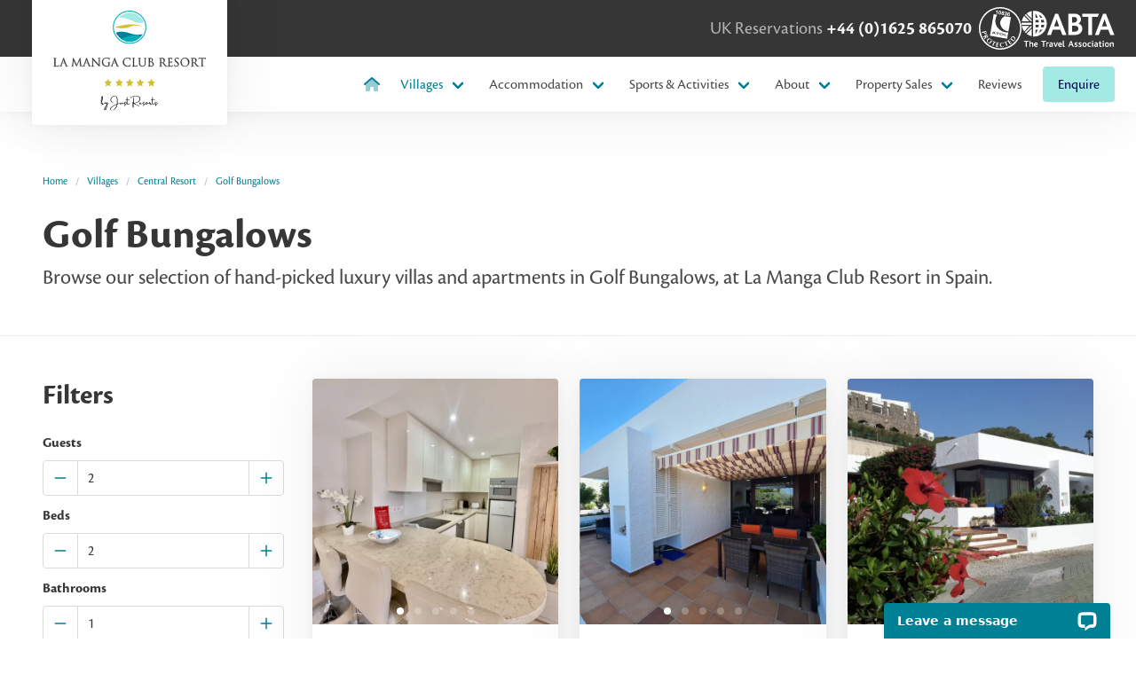

--- FILE ---
content_type: text/html; charset=UTF-8
request_url: https://lamangaclubresort.co.uk/villages/golf-bungalows
body_size: 10365
content:


<!doctype html>
<html lang="en">
	<head>
		<meta charset="utf-8">
		<meta name="viewport" content="width=device-width, initial-scale=1">
		<meta name="apple-mobile-web-app-title" content="La Manga Club Resort">
		<meta name="application-name" content="La Manga Club Resort">
		<meta name="msapplication-TileColor" content="#00aba9">
		<meta name="theme-color" content="#ffffff">

									<link rel="preconnect" href="https://api.feefo.com">
					<link rel="preconnect" href="https://cdnjs.cloudflare.com">
					<link rel="preconnect" href="https://cdn.jsdelivr.net">
					<link rel="preconnect" href="https://code.jquery.com">
					<link rel="preconnect" href="https://kit.fontawesome.com" crossorigin>
					<link rel="preconnect" href="https://www.livechat.com" crossorigin>
					<link rel="preconnect" href="https://unpkg.com/" crossorigin>
					<link rel="preconnect" href="https://use.typekit.net/" crossorigin>
		
									<link rel="preload" href="https://lamangaclubresort.co.uk/assets/css/style-min.13.css" as="style" >
		
				<link rel="apple-touch-icon" sizes="180x180" href="https://lamangaclubresort.co.uk/apple-touch-icon.png">
		<link rel="icon" type="image/png" sizes="32x32" href="https://lamangaclubresort.co.uk/favicon-32x32.png">
		<link rel="icon" type="image/png" sizes="16x16" href="https://lamangaclubresort.co.uk/favicon-16x16.png">
		<link rel="manifest" href="https://lamangaclubresort.co.uk/site.webmanifest">
		<link rel="mask-icon" href="https://lamangaclubresort.co.uk/safari-pinned-tab.svg" color="#00acba">

				<link rel="stylesheet" href="https://use.typekit.net/khp5rks.css">
		<link rel="stylesheet" href="https://lamangaclubresort.co.uk/assets/css/style-min.13.css">

				<script src="https://kit.fontawesome.com/d16d307368.js" crossorigin="anonymous"></script>
		
	<title>Golf Bungalows Villa Rentals | La Manga Club Resort</title>
<script>window.dataLayer = window.dataLayer || [];
function gtag(){dataLayer.push(arguments)};
gtag('js', new Date());
gtag('config', 'G-FQG9T1P4JC', {'send_page_view': true,'anonymize_ip': false,'link_attribution': false,'allow_display_features': false});
gtag('config', 'AW-995946174', {'send_page_view': true});
</script>
<script>dataLayer = [];
(function(w,d,s,l,i){w[l]=w[l]||[];w[l].push({'gtm.start':
new Date().getTime(),event:'gtm.js'});var f=d.getElementsByTagName(s)[0],
j=d.createElement(s),dl=l!='dataLayer'?'&l='+l:'';j.async=true;j.src=
'https://www.googletagmanager.com/gtm.js?id='+i+dl;f.parentNode.insertBefore(j,f);
})(window,document,'script','dataLayer','GTM-TD8WS7R');
</script>
<script>!function(f,b,e,v,n,t,s){if(f.fbq)return;n=f.fbq=function(){n.callMethod?
n.callMethod.apply(n,arguments):n.queue.push(arguments)};if(!f._fbq)f._fbq=n;
n.push=n;n.loaded=!0;n.version='2.0';n.queue=[];t=b.createElement(e);t.async=!0;
t.src=v;s=b.getElementsByTagName(e)[0];s.parentNode.insertBefore(t,s)}(window,
document,'script','https://connect.facebook.net/en_US/fbevents.js');
fbq('init', '401317463600354');
fbq('track', 'PageView');
</script><meta name="generator" content="SEOmatic">
<meta name="keywords" content="golf bungalows, spain, holiday">
<meta name="description" content="Book your hand-picked luxury villa holiday now in the Golf Bungalows community at the beautiful 5 star La Manga Club Resort in Spain.">
<meta name="referrer" content="no-referrer-when-downgrade">
<meta name="robots" content="all">
<meta content="en_GB" property="og:locale">
<meta content="La Manga Club Resort" property="og:site_name">
<meta content="place" property="og:type">
<meta content="https://lamangaclubresort.co.uk/villages/golf-bungalows" property="og:url">
<meta content="Golf Bungalows Villa Rentals | La Manga Club Resort" property="og:title">
<meta content="Book your hand-picked luxury villa holiday now in the Golf Bungalows community at the beautiful 5 star La Manga Club Resort in Spain." property="og:description">
<meta content="Golf Bungalows at La Manga Club Resort, Spain." property="og:image:alt">
<meta content="https://www.instagram.com/lamangaclub_justresorts/" property="og:see_also">
<meta content="https://www.facebook.com/LaMangaClubResort" property="og:see_also">
<meta content="https://x.com/lamanga_club" property="og:see_also">
<meta name="twitter:card" content="summary_large_image">
<meta name="twitter:site" content="@lamanga_club">
<meta name="twitter:creator" content="@lamanga_club">
<meta name="twitter:title" content="Golf Bungalows Villa Rentals | La Manga Club Resort">
<meta name="twitter:description" content="Book your hand-picked luxury villa holiday now in the Golf Bungalows community at the beautiful 5 star La Manga Club Resort in Spain.">
<meta name="twitter:image:alt" content="Golf Bungalows at La Manga Club Resort, Spain.">
<link href="https://lamangaclubresort.co.uk/villages/golf-bungalows" rel="canonical">
<link href="https://lamangaclubresort.co.uk/" rel="home">
<link type="text/plain" href="https://lamangaclubresort.co.uk/humans.txt" rel="author"></head>

	<body><script async src="https://www.googletagmanager.com/gtag/js?id=G-FQG9T1P4JC"></script>

<noscript><iframe src="https://www.googletagmanager.com/ns.html?id=GTM-TD8WS7R"
height="0" width="0" style="display:none;visibility:hidden"></iframe></noscript>

<noscript><img height="1" width="1" style="display:none"
src="https://www.facebook.com/tr?id=401317463600354&ev=PageView&noscript=1" /></noscript>

		
	<a href="#main" class="is-hidden">Skip navigation</a>

											
<div class="header">

	<div class="header-top">
		<div class="header-top-items">
			<div class="header-top-item">
					<p class="has-text-right-touch is-size-5-desktop">
						<span class="is-hidden-touch">UK Reservations</span>
						<a href="tel:+44-(0)1625-865070" class="has-text-light has-text-weight-bold">+44 (0)1625 865070</a>
					</p>
				</div>
						<div class="header-top-item is-hidden-mobile ml-2">
				<div class="image is-48x48">
					<img 
						src="https://lamangaclubresort.co.uk/assets/img/atol-logo-white.svg" 
						width="48" 
						height="48" 
						alt="ATOL Protected"
						loading="eager">
				</div>
			</div>
			<div class="header-top-item is-hidden-mobile">
				<div class="image is-105x40">
					<img 
						src="https://lamangaclubresort.co.uk/assets/img/abta-logo-white.svg" 
						width="79" 
						height="19" 
						alt="ABTA"
						loading="eager">
				</div>
			</div>
		</div>
	</div>

	<div class="image header-logo">
		<a href="https://lamangaclubresort.co.uk/">
			<img 
				src="https://lamangaclubresort.co.uk/assets/img/lmcr-logo.svg"
				width="240" 
				height="158" 
				alt="La Manga Club Resort logo"
				loading="eager">
		</a>
	</div>

	
<nav class="navbar is-transparent" role="navigation" aria-label="main navigation">
	<div class="navbar-menu" id="navbar-menu">

		
		<div class="navbar-end">

			<a href="https://lamangaclubresort.co.uk/" class="navbar-item is-hidden-touch">
				<span class="icon has-text-link">
					<i class="fa-duotone fa-home" aria-label="homepage"></i>
				</span>
			</a>
			
													<div class="navbar-item has-dropdown is-hoverable is-hidden-touch">
					<a href="https://lamangaclubresort.co.uk/villages" class="navbar-link is-active">Villages</a>
					<div class="navbar-dropdown is-boxed">
																			<div class="navbar-dropdown-flyout">
								<a href="https://lamangaclubresort.co.uk/villages/northern-resort" class="navbar-item">Northern Resort</a>
								<div class="navbar-dropdown-flyout-nav">
																			<a href="https://lamangaclubresort.co.uk/villages/buena-vista" class="navbar-item">Buena Vista</a>
																			<a href="https://lamangaclubresort.co.uk/villages/el-coto-del-golf" class="navbar-item">El Coto del Golf</a>
																			<a href="https://lamangaclubresort.co.uk/villages/individual-north-villa" class="navbar-item">Individual North Course Villas</a>
																	</div>
							</div>
													<div class="navbar-dropdown-flyout">
								<a href="https://lamangaclubresort.co.uk/villages/southern-resort" class="navbar-item">Southern Resort</a>
								<div class="navbar-dropdown-flyout-nav">
																			<a href="https://lamangaclubresort.co.uk/villages/el-forestal" class="navbar-item">El Forestal</a>
																			<a href="https://lamangaclubresort.co.uk/villages/el-rancho" class="navbar-item">El Rancho</a>
																			<a href="https://lamangaclubresort.co.uk/villages/individual-south-course-villa" class="navbar-item">Individual South Course Villas</a>
																			<a href="https://lamangaclubresort.co.uk/villages/las-brisas" class="navbar-item">Las Brisas</a>
																			<a href="https://lamangaclubresort.co.uk/villages/las-higueras" class="navbar-item">Las Higueras</a>
																			<a href="https://lamangaclubresort.co.uk/villages/los-molinos" class="navbar-item">Los Molinos</a>
																			<a href="https://lamangaclubresort.co.uk/villages/monte-leon" class="navbar-item">Monte Leon</a>
																			<a href="https://lamangaclubresort.co.uk/villages/montemares" class="navbar-item">Montemares</a>
																			<a href="https://lamangaclubresort.co.uk/villages/monte-verde" class="navbar-item">Monte Verde</a>
																			<a href="https://lamangaclubresort.co.uk/villages/viewpoint" class="navbar-item">Viewpoint</a>
																	</div>
							</div>
													<div class="navbar-dropdown-flyout">
								<a href="https://lamangaclubresort.co.uk/villages/central-resort" class="navbar-item">Central Resort</a>
								<div class="navbar-dropdown-flyout-nav">
																			<a href="https://lamangaclubresort.co.uk/villages/bellaluz" class="navbar-item">Bellaluz</a>
																			<a href="https://lamangaclubresort.co.uk/villages/golf-bungalows" class="navbar-item is-active">Golf Bungalows</a>
																			<a href="https://lamangaclubresort.co.uk/villages/grand-hyatt-la-manga-club-resort" class="navbar-item">Grand Hyatt La Manga Club Golf &amp; Spa</a>
																			<a href="https://lamangaclubresort.co.uk/villages/hacienda-del-golf" class="navbar-item">Hacienda del Golf</a>
																			<a href="https://lamangaclubresort.co.uk/villages/individual-central-villa" class="navbar-item">Individual Central Villas</a>
																			<a href="https://lamangaclubresort.co.uk/villages/la-quinta" class="navbar-item">La Quinta Club</a>
																			<a href="https://lamangaclubresort.co.uk/villages/las-dalias" class="navbar-item">Las Dalias</a>
																			<a href="https://lamangaclubresort.co.uk/villages/las-mimosas" class="navbar-item">Las Mimosas</a>
																			<a href="https://lamangaclubresort.co.uk/villages/las-palmeras" class="navbar-item">Las Palmeras</a>
																			<a href="https://lamangaclubresort.co.uk/villages/las-palmitas" class="navbar-item">Las Palmitas</a>
																			<a href="https://lamangaclubresort.co.uk/villages/los-altos" class="navbar-item">Los Altos</a>
																			<a href="https://lamangaclubresort.co.uk/villages/los-naranjos" class="navbar-item">Los Naranjos</a>
																			<a href="https://lamangaclubresort.co.uk/villages/los-olivos" class="navbar-item">Los Olivos</a>
																			<a href="https://lamangaclubresort.co.uk/villages/monte-claro" class="navbar-item">Monte Claro</a>
																	</div>
							</div>
											</div>
				</div>
			
																<div class="navbar-item has-dropdown is-hoverable is-hidden-touch">
					<a href="https://lamangaclubresort.co.uk/accommodation" class="navbar-link">Accommodation</a>
					<div class="navbar-dropdown is-boxed">
													<div class="navbar-dropdown-flyout">
								<a href="https://lamangaclubresort.co.uk/accommodation/villas-with-shared-pools" class="navbar-item">Villas with Shared Pools</a>
																									<div class="navbar-dropdown-flyout-nav">
																																																																																								<a href="https://lamangaclubresort.co.uk/accommodation/villas-with-shared-pools?beds=2" class="navbar-item">2 Bedroom</a>
																																																																			<a href="https://lamangaclubresort.co.uk/accommodation/villas-with-shared-pools?beds=3" class="navbar-item">3 Bedroom</a>
																																																																			<a href="https://lamangaclubresort.co.uk/accommodation/villas-with-shared-pools?beds=4" class="navbar-item">4 Bedroom</a>
																																																																																																																														</div>
															</div>
													<div class="navbar-dropdown-flyout">
								<a href="https://lamangaclubresort.co.uk/accommodation/villas-with-private-pools" class="navbar-item">Villas with Private Pools</a>
																									<div class="navbar-dropdown-flyout-nav">
																																																																																								<a href="https://lamangaclubresort.co.uk/accommodation/villas-with-private-pools?beds=2" class="navbar-item">2 Bedroom</a>
																																																																			<a href="https://lamangaclubresort.co.uk/accommodation/villas-with-private-pools?beds=3" class="navbar-item">3 Bedroom</a>
																																																																			<a href="https://lamangaclubresort.co.uk/accommodation/villas-with-private-pools?beds=4" class="navbar-item">4 Bedroom</a>
																																																																			<a href="https://lamangaclubresort.co.uk/accommodation/villas-with-private-pools?beds=5" class="navbar-item">5 Bedroom</a>
																																																																			<a href="https://lamangaclubresort.co.uk/accommodation/villas-with-private-pools?beds=6" class="navbar-item">6 Bedroom</a>
																																																																			<a href="https://lamangaclubresort.co.uk/accommodation/villas-with-private-pools?beds=7" class="navbar-item">7 Bedroom</a>
																														</div>
															</div>
													<div class="navbar-dropdown-flyout">
								<a href="https://lamangaclubresort.co.uk/accommodation/apartments" class="navbar-item">Apartments</a>
																									<div class="navbar-dropdown-flyout-nav">
																																																								<a href="https://lamangaclubresort.co.uk/accommodation/apartments?beds=1" class="navbar-item">1 Bedroom</a>
																																																																			<a href="https://lamangaclubresort.co.uk/accommodation/apartments?beds=2" class="navbar-item">2 Bedroom</a>
																																																																			<a href="https://lamangaclubresort.co.uk/accommodation/apartments?beds=3" class="navbar-item">3 Bedroom</a>
																																																																			<a href="https://lamangaclubresort.co.uk/accommodation/apartments?beds=4" class="navbar-item">4 Bedroom</a>
																																																																																																																														</div>
															</div>
													<div class="navbar-dropdown-flyout">
								<a href="https://lamangaclubresort.co.uk/accommodation/townhouses" class="navbar-item">Townhouses</a>
																									<div class="navbar-dropdown-flyout-nav">
																																																																																								<a href="https://lamangaclubresort.co.uk/accommodation/townhouses?beds=2" class="navbar-item">2 Bedroom</a>
																																																																			<a href="https://lamangaclubresort.co.uk/accommodation/townhouses?beds=3" class="navbar-item">3 Bedroom</a>
																																																																			<a href="https://lamangaclubresort.co.uk/accommodation/townhouses?beds=4" class="navbar-item">4 Bedroom</a>
																																																																			<a href="https://lamangaclubresort.co.uk/accommodation/townhouses?beds=5" class="navbar-item">5 Bedroom</a>
																																																																																														</div>
															</div>
																															<hr class="navbar-divider">
							<a href="https://lamangaclubresort.co.uk/grand-hyatt-la-manga-golf-club-spa" class="navbar-item">Grand Hyatt La Manga Club Golf &amp; Spa</a>
											</div>
				</div>
			
													<div class="navbar-item has-dropdown is-hoverable is-hidden-touch">
					<a href="https://lamangaclubresort.co.uk/sports-activities" class="navbar-link">Sports &amp; Activities</a>
					<div class="navbar-dropdown is-boxed">
													
																						<div class="navbar-dropdown-flyout">
									<a href="https://lamangaclubresort.co.uk/sports-activities/stay-and-play-sports-packages-at-la-manga-club-resort" class="navbar-item">Stay &amp; Play Sports Packages at La Manga Club Resort</a>
									<div class="navbar-dropdown-flyout-nav">
																					<a href="https://lamangaclubresort.co.uk/sports-activities/stay-and-play-sports-packages-at-la-manga-club-resort/stay-and-play-tennis-or-padel" class="navbar-item">Tennis or Padel Academy - Stay &amp; Play</a>
																					<a href="https://lamangaclubresort.co.uk/sports-activities/stay-and-play-sports-packages-at-la-manga-club-resort/stay-and-play-golf-academy-and-tee-times" class="navbar-item">Golf Academy &amp; Tee Times - Stay &amp; Play</a>
																					<a href="https://lamangaclubresort.co.uk/sports-activities/stay-and-play-sports-packages-at-la-manga-club-resort/stay-and-play-sports-package-combinations" class="navbar-item">Stay &amp; Play Sports Package Combinations</a>
																													</div>
								</div>

							
													
																						<div class="navbar-dropdown-flyout">
									<a href="https://lamangaclubresort.co.uk/sports-activities/golf" class="navbar-item is-active">Golf</a>
									<div class="navbar-dropdown-flyout-nav">
																					<a href="https://lamangaclubresort.co.uk/sports-activities/golf/golf-courses" class="navbar-item">Golf Courses</a>
																					<a href="https://lamangaclubresort.co.uk/sports-activities/golf/golf-training-academy" class="navbar-item">Golf Training Academy</a>
																					<a href="https://lamangaclubresort.co.uk/sports-activities/golf/junior-golf-academies" class="navbar-item">Junior Golf Academies (age 6-16)</a>
																					<a href="https://lamangaclubresort.co.uk/sports-activities/golf/total-golf-experience" class="navbar-item">5-Day Total Golf Experience</a>
																					<a href="https://lamangaclubresort.co.uk/sports-activities/golf/groups-corporate-events" class="navbar-item">Groups/Corporate Events</a>
																					<a href="https://lamangaclubresort.co.uk/sports-activities/golf/golf-club-hire" class="navbar-item">Golf Club Hire</a>
																													</div>
								</div>

							
													
																						<div class="navbar-dropdown-flyout">
									<a href="https://lamangaclubresort.co.uk/sports-activities/football" class="navbar-item">Football</a>
									<div class="navbar-dropdown-flyout-nav">
																					<a href="https://lamangaclubresort.co.uk/sports-activities/football/football-academy-age-6-9-years" class="navbar-item">Football Academy (Age 6-9 years)</a>
																					<a href="https://lamangaclubresort.co.uk/sports-activities/football/football-academy-age-10-12-years" class="navbar-item">Football Academy (Age 10-12 years)</a>
																					<a href="https://lamangaclubresort.co.uk/sports-activities/football/performance-academy" class="navbar-item">Football Academy (13-16 years)</a>
																					<a href="https://lamangaclubresort.co.uk/sports-activities/football/performance-academy-2" class="navbar-item">Fitness Football Sessions (Age 10-18 years)</a>
																					<a href="https://lamangaclubresort.co.uk/sports-activities/football/goalkeeping-academy" class="navbar-item">Goalkeeping Academy (Age 10-16 years) (Summer…</a>
																					<a href="https://lamangaclubresort.co.uk/sports-activities/football/world-cup-tournaments" class="navbar-item">Football World Cup Tournaments</a>
																													</div>
								</div>

							
													
																						<div class="navbar-dropdown-flyout">
									<a href="https://lamangaclubresort.co.uk/sports-activities/the-racquets-club" class="navbar-item">The Racquets Club</a>
									<div class="navbar-dropdown-flyout-nav">
																					<a href="https://lamangaclubresort.co.uk/sports-activities/the-racquets-club/tennis" class="navbar-item">Tennis</a>
																					<a href="https://lamangaclubresort.co.uk/sports-activities/the-racquets-club/padel" class="navbar-item">Padel</a>
																					<a href="https://lamangaclubresort.co.uk/sports-activities/the-racquets-club/pickleball" class="navbar-item">Pickleball</a>
																					<a href="https://lamangaclubresort.co.uk/sports-activities/the-racquets-club/gym-fitness-centre" class="navbar-item">Gym &amp; Fitness Centre</a>
																					<a href="https://lamangaclubresort.co.uk/sports-activities/the-racquets-club/junior-club" class="navbar-item">Junior Club</a>
																					<a href="https://lamangaclubresort.co.uk/sports-activities/the-racquets-club/food-drink" class="navbar-item">Food &amp; Drink</a>
																													</div>
								</div>

							
													
																						<a href="https://lamangaclubresort.co.uk/sports-activities/cycling" class="navbar-item">Cycling</a>
							
													
																						<div class="navbar-dropdown-flyout">
									<a href="https://lamangaclubresort.co.uk/sports-activities/water-sports" class="navbar-item">Water Sports</a>
									<div class="navbar-dropdown-flyout-nav">
																					<a href="https://lamangaclubresort.co.uk/sports-activities/water-sports/scuba-diving-snorkelling" class="navbar-item">Scuba-diving, Snorkelling &amp; More</a>
																					<a href="https://lamangaclubresort.co.uk/sports-activities/water-sports/mar-menor-boat-trip-jet-ski" class="navbar-item">Mar Menor Boat Trip &amp; Jet Ski</a>
																					<a href="https://lamangaclubresort.co.uk/sports-activities/water-sports/watersport-activity-combos" class="navbar-item">Watersport Activity Combos</a>
																					<a href="https://lamangaclubresort.co.uk/sports-activities/water-sports/boat-rental" class="navbar-item">Boat Rental</a>
																													</div>
								</div>

							
													
																						<a href="https://lamangaclubresort.co.uk/sports-activities/beauty-treatments-massage" class="navbar-item">Beauty Treatments &amp; Massage</a>
							
													
																						<div class="navbar-dropdown-flyout">
									<a href="https://lamangaclubresort.co.uk/sports-activities/local-attractions" class="navbar-item">Local Attractions</a>
									<div class="navbar-dropdown-flyout-nav">
																					<a href="https://lamangaclubresort.co.uk/sports-activities/local-attractions/adventure-golf" class="navbar-item">Adventure Golf</a>
																					<a href="https://lamangaclubresort.co.uk/sports-activities/local-attractions/cartagena" class="navbar-item">Cartagena</a>
																					<a href="https://lamangaclubresort.co.uk/sports-activities/local-attractions/go-karting" class="navbar-item">Go-Karting</a>
																					<a href="https://lamangaclubresort.co.uk/sports-activities/local-attractions/horseback-riding-calblanque-national-park" class="navbar-item">Horseback Riding  Calblanque National Park</a>
																					<a href="https://lamangaclubresort.co.uk/sports-activities/local-attractions/la-cala-beach" class="navbar-item">La Cala Beach</a>
																					<a href="https://lamangaclubresort.co.uk/sports-activities/local-attractions/las-charcas-mud-baths" class="navbar-item">Las Charcas Mud Baths</a>
																					<a href="https://lamangaclubresort.co.uk/sports-activities/local-attractions/licor-43" class="navbar-item">Licor 43</a>
																					<a href="https://lamangaclubresort.co.uk/sports-activities/local-attractions/local-markets" class="navbar-item">Local Markets</a>
																					<a href="https://lamangaclubresort.co.uk/sports-activities/local-attractions/murcia-trike-tours" class="navbar-item">Murcia Trike Tours</a>
																					<a href="https://lamangaclubresort.co.uk/sports-activities/local-attractions/peke-park" class="navbar-item">Peke Park</a>
																															<hr class="navbar-divider">
											<a href="https://lamangaclubresort.co.uk/sports-activities/local-attractions" class="navbar-item">More&hellip;</a>
																			</div>
								</div>

							
																	</div>
				</div>
			
			<div class="navbar-item has-dropdown is-hoverable is-hidden-touch">
				<a href="https://lamangaclubresort.co.uk/about" class="navbar-link">About</a>
				<div class="navbar-dropdown is-boxed">
																												<a href="https://lamangaclubresort.co.uk/about/award-winning-service" class="navbar-item">Award-Winning Service</a>
													<a href="https://lamangaclubresort.co.uk/about/why-book-with-us" class="navbar-item">Why Book With Us</a>
													<a href="https://lamangaclubresort.co.uk/about/corporate-travel" class="navbar-item">Corporate Travel</a>
																																													<a href="https://lamangaclubresort.co.uk/resort/map" class="navbar-item">Resort Map</a>
													<a href="https://lamangaclubresort.co.uk/resort/flights-transfers-car-hire" class="navbar-item">Flights, Transfers &amp; Car Hire</a>
													<a href="https://lamangaclubresort.co.uk/resort/restaurants-cafes-bars" class="navbar-item">Restaurants, Cafes &amp; Bars</a>
													<a href="https://lamangaclubresort.co.uk/resort/security" class="navbar-item">Security</a>
													<a href="https://lamangaclubresort.co.uk/resort/shopping" class="navbar-item">Shopping</a>
													<a href="https://lamangaclubresort.co.uk/resort/la-manga-club-community" class="navbar-item">La Manga Club Community</a>
																						<hr class="navbar-divider">
					<a href="https://lamangaclubresort.co.uk/blog" class="navbar-item">Blog</a>
					<a href="https://lamangaclubresort.co.uk/faq" class="navbar-item">FAQ</a>
					<a href="https://lamangaclubresort.co.uk/contact" class="navbar-item">Contact</a>
				</div>
			</div>

										<div class="navbar-item has-dropdown is-hoverable is-hidden-touch">
					<a href="https://lamangaclubresort.co.uk/property-sales" class="navbar-link">Property Sales</a>
						<div class="navbar-dropdown is-boxed">
																							<a href="https://lamangaclubresort.co.uk/property-sales/properties" class="navbar-item">Available Properties</a>
																							<a href="https://lamangaclubresort.co.uk/property-sales/reasons-to-buy" class="navbar-item">Reasons to Buy</a>
																							<a href="https://lamangaclubresort.co.uk/property-sales/buy-to-rent" class="navbar-item">Buy-to-Rent</a>
																							<a href="https://lamangaclubresort.co.uk/property-sales/owner-case-study" class="navbar-item">Owner Case Study</a>
													</div>
					</div>
				</div>
			
										<a href="https://lamangaclubresort.co.uk/reviews" class="navbar-item is-hidden-mobile">
					Reviews
				</a>
			
			<div class="navbar-item">
				<a href="https://lamangaclubresort.co.uk/enquire?village=120" class="button is-azure">Enquire</a>
			</div>
			<div class="navbar-item pl-0 is-hidden-desktop">
				<div class="dropdown is-right" id="navbar-dropdown">
					<div class="dropdown-trigger js-toggle-active" data-target="navbar-dropdown">
						<button class="button" aria-haspopup="true" aria-controls="dropdown-menu">
							<span class="icon">
								<i class="fa-solid fa-bars" aria-label="menu"></i>
							</span>
						</button>
					</div>
					<div class="dropdown-menu">
						<div class="dropdown-content">
															<a href="https://lamangaclubresort.co.uk/villages" class="dropdown-item has-text-weight-bold is-active">Villages</a>
																	<a href="https://lamangaclubresort.co.uk/villages/northern-resort" class="dropdown-item is-size-7">Northern Resort</a>
																	<a href="https://lamangaclubresort.co.uk/villages/southern-resort" class="dropdown-item is-size-7">Southern Resort</a>
																	<a href="https://lamangaclubresort.co.uk/villages/central-resort" class="dropdown-item is-size-7">Central Resort</a>
																														<a href="https://lamangaclubresort.co.uk/accommodation" class="dropdown-item has-text-weight-bold">Accommodation</a>
																	<a href="https://lamangaclubresort.co.uk/accommodation/villas-with-shared-pools" class="dropdown-item is-size-7">Villas with Shared Pools</a>
																	<a href="https://lamangaclubresort.co.uk/accommodation/villas-with-private-pools" class="dropdown-item is-size-7">Villas with Private Pools</a>
																	<a href="https://lamangaclubresort.co.uk/accommodation/apartments" class="dropdown-item is-size-7">Apartments</a>
																	<a href="https://lamangaclubresort.co.uk/accommodation/townhouses" class="dropdown-item is-size-7">Townhouses</a>
																														<a href="https://lamangaclubresort.co.uk/sports-activities" class="dropdown-item has-text-weight-bold">Sports &amp; Activities</a>
																	<a href="https://lamangaclubresort.co.uk/sports-activities/stay-and-play-sports-packages-at-la-manga-club-resort" class="dropdown-item is-size-7">Stay &amp; Play Sports Packages at La Manga Club Resort</a>
																	<a href="https://lamangaclubresort.co.uk/sports-activities/golf" class="dropdown-item is-size-7 is-active">Golf</a>
																	<a href="https://lamangaclubresort.co.uk/sports-activities/football" class="dropdown-item is-size-7">Football</a>
																	<a href="https://lamangaclubresort.co.uk/sports-activities/the-racquets-club" class="dropdown-item is-size-7">The Racquets Club</a>
																	<a href="https://lamangaclubresort.co.uk/sports-activities/cycling" class="dropdown-item is-size-7">Cycling</a>
																	<a href="https://lamangaclubresort.co.uk/sports-activities/water-sports" class="dropdown-item is-size-7">Water Sports</a>
																	<a href="https://lamangaclubresort.co.uk/sports-activities/beauty-treatments-massage" class="dropdown-item is-size-7">Beauty Treatments &amp; Massage</a>
																	<a href="https://lamangaclubresort.co.uk/sports-activities/local-attractions" class="dropdown-item is-size-7">Local Attractions</a>
																														<hr class="dropdown-divider">
							<a href="https://lamangaclubresort.co.uk/about" class="dropdown-item">About</a>
						</div>
					</div>
				</div>
			</div>

		</div>

	</div>
</nav>

</div>

	<main id="main">
											
			
									
	
	<section class="section has-border-bottom">
		<div class="container is-fullhd">

			<br class="is-hidden-mobile">
																									

<nav 
	class="
	breadcrumb is-small
" 
	aria-label="breadcrumbs"
	
>
	<ul>			<li><a href="https://lamangaclubresort.co.uk/">Home</a></li>						<li><a href="https://lamangaclubresort.co.uk/villages">Villages</a></li>						<li><a href="https://lamangaclubresort.co.uk/villages/central-resort">Central Resort</a></li>						<li><a href="https://lamangaclubresort.co.uk/villages/golf-bungalows">Golf Bungalows</a></li>	</ul>
</nav>
			<h1 class="title is-size-1-desktop">Golf Bungalows</h1>
			<p class="subtitle is-size-4-desktop">Browse our selection of hand-picked luxury villas and apartments in Golf Bungalows, at La Manga Club Resort in Spain.</p>

		</div>
	</section>

	<section class="section">
		<div class="container is-fullhd">

			<div class="columns is-mobile is-multiline is-variable is-4">
				<div class="column is-12-touch is-3-desktop">

					<div class="is-sticky">
	<div class="columns is-mobile">
		<div class="column">
			<legend class="title">Filters</legend>
		</div>
		<div class="column is-narrow is-hidden-desktop">
			<button type="button" class="button js-toggle-hidden" data-target="filter-form">Hide</button>
		</div>
	</div>

	<form class="block" id="filter-form">

		
		
		
		
				
												<div class="field">

					<label for="20" class="label">Guests</label>
					<div class="control">
						<div class="field has-addons">
							<div class="control">
											<button type="button" class="button is-minus">
				<span class="icon has-text-link">
					<i class="fa-regular fa-minus" aria-label="minus"></i>
				</span>
			</button>
		
							</div>
							<div class="control is-expanded">
								<input type="number" id="20" class="input" name="guests" value="2" max="12" min="1">
							</div>
							<div class="control">
											<button type="button" class="button is-plus">
				<span class="icon has-text-link">
					<i class="fa-regular fa-plus" aria-label="add"></i>
				</span>
			</button>
		
							</div>
						</div>
					</div>

				</div>
					
												<div class="field">
					<label for="19" class="label">Beds</label>
					<div class="control">
						<div class="field has-addons">
							<div class="control">
											<button type="button" class="button is-minus">
				<span class="icon has-text-link">
					<i class="fa-regular fa-minus" aria-label="minus"></i>
				</span>
			</button>
		
							</div>
							<div class="control is-expanded">
																<input type="number" id="19" class="input" name="beds" value="2" max="8" min="2">
							</div>
							<div class="control">
											<button type="button" class="button is-plus">
				<span class="icon has-text-link">
					<i class="fa-regular fa-plus" aria-label="add"></i>
				</span>
			</button>
		
							</div>
						</div>
					</div>
				</div>
					
												<div class="field">
				
					<label for="21" class="label">Bathrooms</label>
					<div class="control">
						<div class="field has-addons">
							<div class="control">
											<button type="button" class="button is-minus">
				<span class="icon has-text-link">
					<i class="fa-regular fa-minus" aria-label="minus"></i>
				</span>
			</button>
		
							</div>
							<div class="control is-expanded">
								<input type="number" id="21" class="input" name="bathrooms" value="1" max="6" min="1">
							</div>
							<div class="control">
											<button type="button" class="button is-plus">
				<span class="icon has-text-link">
					<i class="fa-regular fa-plus" aria-label="add"></i>
				</span>
			</button>
		
							</div>
						</div>
					</div>

				</div>
					
												<div class="field">
					<label for="22" class="label">Pool</label>
					<div class="control">
						<div class="select is-fullwidth">
							<select name="pool" id="22">
																	<option value="" selected></option>
																	<option value="private">Private</option>
																	<option value="shared">Shared</option>
															</select>
						</div>
					</div>
				</div>
					
												<div class="field my-4">
											<div class="control mb-2">
														<input type="checkbox" id="heatedPool" class="is-checkradio" name="heatedPool" value="yes">
							<label for="heatedPool" class="has-text-weight-bold">Pool heating available</label>
						</div>
									</div>
					
												<div class="field my-4">
											<div class="control mb-2">
														<input type="checkbox" id="allSingleBedsAvailable" class="is-checkradio" name="allSingleBedsAvailable" value="yes">
							<label for="allSingleBedsAvailable" class="has-text-weight-bold">All single beds available</label>
						</div>
									</div>
					
		<div class="field">
			<div class="buttons">
				<button type="submit" class="button is-link is-submit">Submit</button>
				<a href="https://lamangaclubresort.co.uk/villages/golf-bungalows" class="button is-light">Reset</a>
			</div>
		</div>

	</form>
</div>
				</div>
				<div class="column is-12-touch is-9-desktop">
			
											<div class="columns is-multiline is-tablet tile is-ancestor">
															<div class="column is-half-tablet is-one-third-desktop tile is-parent">

									
<div class="card tile is-child is-flex-justified">
	<div class="card-image">

				
					<div class="carousel has-lazyload m-0" aria-hidden="true" data-flickity='{ "adaptiveHeight": true, "autoPlay": false, "cellAlign": "left", "contain": true, "draggable": false, "freeScroll": true, "lazyLoad": 1, "pageDots": true, "wrapAround": true }'>
														<div class="carousel-cell">
						<a href="https://lamangaclubresort.co.uk/golf-bungalow-128">
							<img 
								data-flickity-lazyload="https://d2ldlljtnp5rno.cloudfront.net/properties/golf-bungalow-128/_640x640_crop_center-center_none/53729/GB128-Kitchen.webp" 
								width="640" 
								height="640" 
								alt="Golf Bungalow 128">
						</a>
					</div>
														<div class="carousel-cell">
						<a href="https://lamangaclubresort.co.uk/golf-bungalow-128">
							<img 
								data-flickity-lazyload="https://d2ldlljtnp5rno.cloudfront.net/properties/golf-bungalow-128/_640x640_crop_center-center_none/53730/GB128-lounge-and-kitchen.webp" 
								width="640" 
								height="640" 
								alt="Golf Bungalow 128">
						</a>
					</div>
														<div class="carousel-cell">
						<a href="https://lamangaclubresort.co.uk/golf-bungalow-128">
							<img 
								data-flickity-lazyload="https://d2ldlljtnp5rno.cloudfront.net/properties/golf-bungalow-128/_640x640_crop_center-center_none/53731/GB128-Bedroom-1.webp" 
								width="640" 
								height="640" 
								alt="Golf Bungalow 128">
						</a>
					</div>
														<div class="carousel-cell">
						<a href="https://lamangaclubresort.co.uk/golf-bungalow-128">
							<img 
								data-flickity-lazyload="https://d2ldlljtnp5rno.cloudfront.net/properties/golf-bungalow-128/_640x640_crop_center-center_none/53733/GB128-Ensuite-bedroom-1.webp" 
								width="640" 
								height="640" 
								alt="Golf Bungalow 128">
						</a>
					</div>
														<div class="carousel-cell">
						<a href="https://lamangaclubresort.co.uk/golf-bungalow-128">
							<img 
								data-flickity-lazyload="https://d2ldlljtnp5rno.cloudfront.net/properties/golf-bungalow-128/_640x640_crop_center-center_none/53732/GB128-Bedroom-2.webp" 
								width="640" 
								height="640" 
								alt="Golf Bungalow 128">
						</a>
					</div>
							</div>
		
	</div>
	<div class="card-content">

		<h3 class="title is-5"><a href="https://lamangaclubresort.co.uk/golf-bungalow-128">Golf Bungalow 128</a></h3>
					<h4 class="subtitle is-6 has-text-grey-light mb-2">
									<a href="https://lamangaclubresort.co.uk/villages/golf-bungalows">Golf Bungalows</a>, 
									<a href="https://lamangaclubresort.co.uk/villages/central-resort">Central Resort</a>
							</h4>
				
								<div class="stars is-small">									<span class="icon has-text-warning">
					<i class="fa-solid fa-star" aria-hidden="true"></i>
				</span>
												<span class="icon has-text-warning">
					<i class="fa-solid fa-star" aria-hidden="true"></i>
				</span>
												<span class="icon has-text-warning">
					<i class="fa-solid fa-star" aria-hidden="true"></i>
				</span>
												<span class="icon has-text-warning">
					<i class="fa-solid fa-star" aria-hidden="true"></i>
				</span>
						</div>
		
		<p class="tags">
							<span class="tag is-azure is-light">
					<span class="icon">
						<i class="fa-solid fa-person" aria-hidden="true"></i>
					</span>
					<span>4</span>
				</span>
										<span class="tag is-azure is-light">
					<span class="icon">
						<i class="fa-solid fa-bed-front" aria-hidden="true"></i>
					</span>
					<span>2</span>
				</span>
										<span class="tag is-azure is-light">
					<span class="icon">
						<i class="fa-solid fa-shower" aria-hidden="true"></i>
					</span>
					<span>2</span>
				</span>
										<span class="tag is-white has-text-primary pl-0">
					<span class="icon">
						<i class="fa-regular fa-plus" aria-hidden="true"></i>
					</span>
					<span>Shared pool</span>
				</span>
								</p>
		
		<div class="content">
																					<p>A comfortable bungalow nestled in peaceful surroundings of the South Golf Course, just a short walk from the Grand Hyatt Hotel.</p>
		</div>
	</div>
	<div class="card-footer">
		<div class="card-footer-item">
			<a href="https://lamangaclubresort.co.uk/golf-bungalow-128" class="button is-link is-fullwidth">View</a>
		</div>
		<div class="card-footer-item">
																		<a href="https://lamangaclubresort.co.uk/enquire?village=120&amp;property=53722" class="button is-azure is-fullwidth">Enquire</a>
		</div>
	</div>
</div>
								</div>
															<div class="column is-half-tablet is-one-third-desktop tile is-parent">

									
<div class="card tile is-child is-flex-justified">
	<div class="card-image">

				
					<div class="carousel has-lazyload m-0" aria-hidden="true" data-flickity='{ "adaptiveHeight": true, "autoPlay": false, "cellAlign": "left", "contain": true, "draggable": false, "freeScroll": true, "lazyLoad": 1, "pageDots": true, "wrapAround": true }'>
														<div class="carousel-cell">
						<a href="https://lamangaclubresort.co.uk/golf-bungalow-134">
							<img 
								data-flickity-lazyload="https://d2ldlljtnp5rno.cloudfront.net/properties/golf-bungalow-134/_640x640_crop_center-center_none/35383/GB134-Terrace.webp" 
								width="640" 
								height="640" 
								alt="Golf Bungalow 134">
						</a>
					</div>
														<div class="carousel-cell">
						<a href="https://lamangaclubresort.co.uk/golf-bungalow-134">
							<img 
								data-flickity-lazyload="https://d2ldlljtnp5rno.cloudfront.net/properties/golf-bungalow-134/_640x640_crop_center-center_none/37423/GB134-Lounge.webp" 
								width="640" 
								height="640" 
								alt="Golf Bungalow 134">
						</a>
					</div>
														<div class="carousel-cell">
						<a href="https://lamangaclubresort.co.uk/golf-bungalow-134">
							<img 
								data-flickity-lazyload="https://d2ldlljtnp5rno.cloudfront.net/properties/golf-bungalow-134/_640x640_crop_center-center_none/35380/GB134-Kitchen-Lounge.webp" 
								width="640" 
								height="640" 
								alt="Golf Bungalow 134">
						</a>
					</div>
														<div class="carousel-cell">
						<a href="https://lamangaclubresort.co.uk/golf-bungalow-134">
							<img 
								data-flickity-lazyload="https://d2ldlljtnp5rno.cloudfront.net/properties/golf-bungalow-134/_640x640_crop_center-center_none/36024/GB134-Kitchen.webp" 
								width="640" 
								height="640" 
								alt="Golf Bungalow 134">
						</a>
					</div>
														<div class="carousel-cell">
						<a href="https://lamangaclubresort.co.uk/golf-bungalow-134">
							<img 
								data-flickity-lazyload="https://d2ldlljtnp5rno.cloudfront.net/properties/golf-bungalow-134/_640x640_crop_center-center_none/36025/GB134-Bedroom-1.webp" 
								width="640" 
								height="640" 
								alt="Golf Bungalow 134">
						</a>
					</div>
							</div>
		
	</div>
	<div class="card-content">

		<h3 class="title is-5"><a href="https://lamangaclubresort.co.uk/golf-bungalow-134">Golf Bungalow 134</a></h3>
					<h4 class="subtitle is-6 has-text-grey-light mb-2">
									<a href="https://lamangaclubresort.co.uk/villages/golf-bungalows">Golf Bungalows</a>, 
									<a href="https://lamangaclubresort.co.uk/villages/central-resort">Central Resort</a>
							</h4>
				
								<div class="stars is-small">									<span class="icon has-text-warning">
					<i class="fa-solid fa-star" aria-hidden="true"></i>
				</span>
												<span class="icon has-text-warning">
					<i class="fa-solid fa-star" aria-hidden="true"></i>
				</span>
												<span class="icon has-text-warning">
					<i class="fa-solid fa-star" aria-hidden="true"></i>
				</span>
												<span class="icon has-text-warning">
					<i class="fa-solid fa-star" aria-hidden="true"></i>
				</span>
						</div>
		
		<p class="tags">
							<span class="tag is-azure is-light">
					<span class="icon">
						<i class="fa-solid fa-person" aria-hidden="true"></i>
					</span>
					<span>4</span>
				</span>
										<span class="tag is-azure is-light">
					<span class="icon">
						<i class="fa-solid fa-bed-front" aria-hidden="true"></i>
					</span>
					<span>2</span>
				</span>
										<span class="tag is-azure is-light">
					<span class="icon">
						<i class="fa-solid fa-shower" aria-hidden="true"></i>
					</span>
					<span>2</span>
				</span>
										<span class="tag is-white has-text-primary pl-0">
					<span class="icon">
						<i class="fa-regular fa-plus" aria-hidden="true"></i>
					</span>
					<span>Shared pool</span>
				</span>
								</p>
		
		<div class="content">
																					<p>Relax and enjoy the tranquil surroundings of the Golf Bungalows, with breathtaking views and easy access to resort facilities.</p>
		</div>
	</div>
	<div class="card-footer">
		<div class="card-footer-item">
			<a href="https://lamangaclubresort.co.uk/golf-bungalow-134" class="button is-link is-fullwidth">View</a>
		</div>
		<div class="card-footer-item">
																		<a href="https://lamangaclubresort.co.uk/enquire?village=120&amp;property=35367" class="button is-azure is-fullwidth">Enquire</a>
		</div>
	</div>
</div>
								</div>
															<div class="column is-half-tablet is-one-third-desktop tile is-parent">

									
<div class="card tile is-child is-flex-justified">
	<div class="card-image">

				
					<div class="carousel has-lazyload m-0" aria-hidden="true" data-flickity='{ "adaptiveHeight": true, "autoPlay": false, "cellAlign": "left", "contain": true, "draggable": false, "freeScroll": true, "lazyLoad": 1, "pageDots": true, "wrapAround": true }'>
														<div class="carousel-cell">
						<a href="https://lamangaclubresort.co.uk/golf-bungalow-158">
							<img 
								data-flickity-lazyload="https://d2ldlljtnp5rno.cloudfront.net/properties/golf-bungalow-158/_640x640_crop_center-center_none/34764/Screenshot-2024-09-09-at-11.00.07.webp" 
								width="640" 
								height="640" 
								alt="Golf Bungalow 158">
						</a>
					</div>
														<div class="carousel-cell">
						<a href="https://lamangaclubresort.co.uk/golf-bungalow-158">
							<img 
								data-flickity-lazyload="https://d2ldlljtnp5rno.cloudfront.net/properties/golf-bungalow-158/_640x640_crop_center-center_none/34777/Screenshot-2024-09-09-at-10.58.58.webp" 
								width="640" 
								height="640" 
								alt="Golf Bungalow 158">
						</a>
					</div>
														<div class="carousel-cell">
						<a href="https://lamangaclubresort.co.uk/golf-bungalow-158">
							<img 
								data-flickity-lazyload="https://d2ldlljtnp5rno.cloudfront.net/properties/golf-bungalow-158/_640x640_crop_center-center_none/34771/Screenshot-2024-09-09-at-10.59.33.webp" 
								width="640" 
								height="640" 
								alt="Golf Bungalow 158">
						</a>
					</div>
														<div class="carousel-cell">
						<a href="https://lamangaclubresort.co.uk/golf-bungalow-158">
							<img 
								data-flickity-lazyload="https://d2ldlljtnp5rno.cloudfront.net/properties/golf-bungalow-158/_640x640_crop_center-center_none/34770/Screenshot-2024-09-09-at-10.59.36.webp" 
								width="640" 
								height="640" 
								alt="Golf Bungalow 158">
						</a>
					</div>
														<div class="carousel-cell">
						<a href="https://lamangaclubresort.co.uk/golf-bungalow-158">
							<img 
								data-flickity-lazyload="https://d2ldlljtnp5rno.cloudfront.net/properties/golf-bungalow-158/_640x640_crop_center-center_none/34769/Screenshot-2024-09-09-at-10.59.41.webp" 
								width="640" 
								height="640" 
								alt="Golf Bungalow 158">
						</a>
					</div>
							</div>
		
	</div>
	<div class="card-content">

		<h3 class="title is-5"><a href="https://lamangaclubresort.co.uk/golf-bungalow-158">Golf Bungalow 158</a></h3>
					<h4 class="subtitle is-6 has-text-grey-light mb-2">
									<a href="https://lamangaclubresort.co.uk/villages/golf-bungalows">Golf Bungalows</a>, 
									<a href="https://lamangaclubresort.co.uk/villages/central-resort">Central Resort</a>
							</h4>
				
								<div class="stars is-small">									<span class="icon has-text-warning">
					<i class="fa-solid fa-star" aria-hidden="true"></i>
				</span>
												<span class="icon has-text-warning">
					<i class="fa-solid fa-star" aria-hidden="true"></i>
				</span>
												<span class="icon has-text-warning">
					<i class="fa-solid fa-star" aria-hidden="true"></i>
				</span>
												<span class="icon has-text-warning">
					<i class="fa-solid fa-star" aria-hidden="true"></i>
				</span>
						</div>
		
		<p class="tags">
							<span class="tag is-azure is-light">
					<span class="icon">
						<i class="fa-solid fa-person" aria-hidden="true"></i>
					</span>
					<span>4</span>
				</span>
										<span class="tag is-azure is-light">
					<span class="icon">
						<i class="fa-solid fa-bed-front" aria-hidden="true"></i>
					</span>
					<span>2</span>
				</span>
										<span class="tag is-azure is-light">
					<span class="icon">
						<i class="fa-solid fa-shower" aria-hidden="true"></i>
					</span>
					<span>2</span>
				</span>
										<span class="tag is-white has-text-primary pl-0">
					<span class="icon">
						<i class="fa-regular fa-plus" aria-hidden="true"></i>
					</span>
					<span>Shared pool</span>
				</span>
										<span class="tag is-white has-text-primary pl-0">
					<span class="icon">
						<i class="fa-solid fa-check" aria-hidden="true"></i>
					</span>
					<span>All single beds available</span>
				</span>
					</p>
		
		<div class="content">
																					<p>Conveniently positioned next to the Grand Hyatt Hotel and within walking distance of the North &amp; South golf courses.</p>
		</div>
	</div>
	<div class="card-footer">
		<div class="card-footer-item">
			<a href="https://lamangaclubresort.co.uk/golf-bungalow-158" class="button is-link is-fullwidth">View</a>
		</div>
		<div class="card-footer-item">
																		<a href="https://lamangaclubresort.co.uk/enquire?village=120&amp;property=34748" class="button is-azure is-fullwidth">Enquire</a>
		</div>
	</div>
</div>
								</div>
															<div class="column is-half-tablet is-one-third-desktop tile is-parent">

									
<div class="card tile is-child is-flex-justified">
	<div class="card-image">

				
					<div class="carousel has-lazyload m-0" aria-hidden="true" data-flickity='{ "adaptiveHeight": true, "autoPlay": false, "cellAlign": "left", "contain": true, "draggable": false, "freeScroll": true, "lazyLoad": 1, "pageDots": true, "wrapAround": true }'>
														<div class="carousel-cell">
						<a href="https://lamangaclubresort.co.uk/golf-bungalow-160">
							<img 
								data-flickity-lazyload="https://d2ldlljtnp5rno.cloudfront.net/properties/golf-bungalow-160/_640x640_crop_center-center_none/3490/GB160-Terrace-View-mtime20181129135927.webp" 
								width="640" 
								height="640" 
								alt="Golf Bungalow 160">
						</a>
					</div>
														<div class="carousel-cell">
						<a href="https://lamangaclubresort.co.uk/golf-bungalow-160">
							<img 
								data-flickity-lazyload="https://d2ldlljtnp5rno.cloudfront.net/properties/golf-bungalow-160/_640x640_crop_center-center_none/3491/GB160-Lounge-mtime20230403165302.webp" 
								width="640" 
								height="640" 
								alt="Golf Bungalow 160">
						</a>
					</div>
														<div class="carousel-cell">
						<a href="https://lamangaclubresort.co.uk/golf-bungalow-160">
							<img 
								data-flickity-lazyload="https://d2ldlljtnp5rno.cloudfront.net/properties/golf-bungalow-160/_640x640_crop_center-center_none/3492/GB160-Lounge-Dining-mtime20230403165304.webp" 
								width="640" 
								height="640" 
								alt="Golf Bungalow 160">
						</a>
					</div>
														<div class="carousel-cell">
						<a href="https://lamangaclubresort.co.uk/golf-bungalow-160">
							<img 
								data-flickity-lazyload="https://d2ldlljtnp5rno.cloudfront.net/properties/golf-bungalow-160/_640x640_crop_center-center_none/3493/GB160-Kitchen-mtime20181129135514.webp" 
								width="640" 
								height="640" 
								alt="Golf Bungalow 160">
						</a>
					</div>
														<div class="carousel-cell">
						<a href="https://lamangaclubresort.co.uk/golf-bungalow-160">
							<img 
								data-flickity-lazyload="https://d2ldlljtnp5rno.cloudfront.net/properties/golf-bungalow-160/_640x640_crop_center-center_none/3494/GB160-Bedroom-2-mtime20181129135500.webp" 
								width="640" 
								height="640" 
								alt="Golf Bungalow 160">
						</a>
					</div>
							</div>
		
	</div>
	<div class="card-content">

		<h3 class="title is-5"><a href="https://lamangaclubresort.co.uk/golf-bungalow-160">Golf Bungalow 160</a></h3>
					<h4 class="subtitle is-6 has-text-grey-light mb-2">
									<a href="https://lamangaclubresort.co.uk/villages/golf-bungalows">Golf Bungalows</a>, 
									<a href="https://lamangaclubresort.co.uk/villages/central-resort">Central Resort</a>
							</h4>
				
								<div class="stars is-small">									<span class="icon has-text-warning">
					<i class="fa-solid fa-star" aria-hidden="true"></i>
				</span>
												<span class="icon has-text-warning">
					<i class="fa-solid fa-star" aria-hidden="true"></i>
				</span>
												<span class="icon has-text-warning">
					<i class="fa-solid fa-star" aria-hidden="true"></i>
				</span>
												<span class="icon has-text-warning">
					<i class="fa-solid fa-star" aria-hidden="true"></i>
				</span>
						</div>
		
		<p class="tags">
							<span class="tag is-azure is-light">
					<span class="icon">
						<i class="fa-solid fa-person" aria-hidden="true"></i>
					</span>
					<span>4</span>
				</span>
										<span class="tag is-azure is-light">
					<span class="icon">
						<i class="fa-solid fa-bed-front" aria-hidden="true"></i>
					</span>
					<span>2</span>
				</span>
										<span class="tag is-azure is-light">
					<span class="icon">
						<i class="fa-solid fa-shower" aria-hidden="true"></i>
					</span>
					<span>2</span>
				</span>
										<span class="tag is-white has-text-primary pl-0">
					<span class="icon">
						<i class="fa-regular fa-plus" aria-hidden="true"></i>
					</span>
					<span>Shared pool</span>
				</span>
								</p>
		
		<div class="content">
																					<p>This refurbished bungalow has wonderful views overlooking the beautiful championship South Golf Course.</p>
		</div>
	</div>
	<div class="card-footer">
		<div class="card-footer-item">
			<a href="https://lamangaclubresort.co.uk/golf-bungalow-160" class="button is-link is-fullwidth">View</a>
		</div>
		<div class="card-footer-item">
																		<a href="https://lamangaclubresort.co.uk/enquire?village=120&amp;property=327" class="button is-azure is-fullwidth">Enquire</a>
		</div>
	</div>
</div>
								</div>
															<div class="column is-half-tablet is-one-third-desktop tile is-parent">

									
<div class="card tile is-child is-flex-justified">
	<div class="card-image">

				
					<div class="carousel has-lazyload m-0" aria-hidden="true" data-flickity='{ "adaptiveHeight": true, "autoPlay": false, "cellAlign": "left", "contain": true, "draggable": false, "freeScroll": true, "lazyLoad": 1, "pageDots": true, "wrapAround": true }'>
														<div class="carousel-cell">
						<a href="https://lamangaclubresort.co.uk/golf-bungalow-182">
							<img 
								data-flickity-lazyload="https://d2ldlljtnp5rno.cloudfront.net/properties/golf-bungalow-182/_640x640_crop_center-center_none/3566/f4524-mtime20170818164512.webp" 
								width="640" 
								height="640" 
								alt="Golf Bungalow 182">
						</a>
					</div>
														<div class="carousel-cell">
						<a href="https://lamangaclubresort.co.uk/golf-bungalow-182">
							<img 
								data-flickity-lazyload="https://d2ldlljtnp5rno.cloudfront.net/properties/golf-bungalow-182/_640x640_crop_center-center_none/3567/f4534-mtime20170818164459.webp" 
								width="640" 
								height="640" 
								alt="Golf Bungalow 182">
						</a>
					</div>
														<div class="carousel-cell">
						<a href="https://lamangaclubresort.co.uk/golf-bungalow-182">
							<img 
								data-flickity-lazyload="https://d2ldlljtnp5rno.cloudfront.net/properties/golf-bungalow-182/_640x640_crop_center-center_none/3568/f12284-mtime20170818164500.webp" 
								width="640" 
								height="640" 
								alt="Golf Bungalow 182">
						</a>
					</div>
														<div class="carousel-cell">
						<a href="https://lamangaclubresort.co.uk/golf-bungalow-182">
							<img 
								data-flickity-lazyload="https://d2ldlljtnp5rno.cloudfront.net/properties/golf-bungalow-182/_640x640_crop_center-center_none/3569/f12283-mtime20170818164501.webp" 
								width="640" 
								height="640" 
								alt="Golf Bungalow 182">
						</a>
					</div>
														<div class="carousel-cell">
						<a href="https://lamangaclubresort.co.uk/golf-bungalow-182">
							<img 
								data-flickity-lazyload="https://d2ldlljtnp5rno.cloudfront.net/properties/golf-bungalow-182/_640x640_crop_center-center_none/3570/f6231-mtime20170818164503.webp" 
								width="640" 
								height="640" 
								alt="Golf Bungalow 182">
						</a>
					</div>
							</div>
		
	</div>
	<div class="card-content">

		<h3 class="title is-5"><a href="https://lamangaclubresort.co.uk/golf-bungalow-182">Golf Bungalow 182</a></h3>
					<h4 class="subtitle is-6 has-text-grey-light mb-2">
									<a href="https://lamangaclubresort.co.uk/villages/golf-bungalows">Golf Bungalows</a>, 
									<a href="https://lamangaclubresort.co.uk/villages/central-resort">Central Resort</a>
							</h4>
				
								<div class="stars is-small">									<span class="icon has-text-warning">
					<i class="fa-solid fa-star" aria-hidden="true"></i>
				</span>
												<span class="icon has-text-warning">
					<i class="fa-solid fa-star" aria-hidden="true"></i>
				</span>
												<span class="icon has-text-warning">
					<i class="fa-solid fa-star" aria-hidden="true"></i>
				</span>
												<span class="icon has-text-warning">
					<i class="fa-solid fa-star" aria-hidden="true"></i>
				</span>
						</div>
		
		<p class="tags">
							<span class="tag is-azure is-light">
					<span class="icon">
						<i class="fa-solid fa-person" aria-hidden="true"></i>
					</span>
					<span>4</span>
				</span>
										<span class="tag is-azure is-light">
					<span class="icon">
						<i class="fa-solid fa-bed-front" aria-hidden="true"></i>
					</span>
					<span>2</span>
				</span>
										<span class="tag is-azure is-light">
					<span class="icon">
						<i class="fa-solid fa-shower" aria-hidden="true"></i>
					</span>
					<span>2</span>
				</span>
										<span class="tag is-white has-text-primary pl-0">
					<span class="icon">
						<i class="fa-regular fa-plus" aria-hidden="true"></i>
					</span>
					<span>Shared pool</span>
				</span>
								</p>
		
		<div class="content">
																					<p>This Bungalow offers fantastic views across to the 1st tee of the Championship South golf course and beyond to Lion Mountain.</p>
		</div>
	</div>
	<div class="card-footer">
		<div class="card-footer-item">
			<a href="https://lamangaclubresort.co.uk/golf-bungalow-182" class="button is-link is-fullwidth">View</a>
		</div>
		<div class="card-footer-item">
																		<a href="https://lamangaclubresort.co.uk/enquire?village=120&amp;property=331" class="button is-azure is-fullwidth">Enquire</a>
		</div>
	</div>
</div>
								</div>
															<div class="column is-half-tablet is-one-third-desktop tile is-parent">

									
<div class="card tile is-child is-flex-justified">
	<div class="card-image">

				
					<div class="carousel has-lazyload m-0" aria-hidden="true" data-flickity='{ "adaptiveHeight": true, "autoPlay": false, "cellAlign": "left", "contain": true, "draggable": false, "freeScroll": true, "lazyLoad": 1, "pageDots": true, "wrapAround": true }'>
														<div class="carousel-cell">
						<a href="https://lamangaclubresort.co.uk/golf-bungalow-174">
							<img 
								data-flickity-lazyload="https://d2ldlljtnp5rno.cloudfront.net/properties/golf-bungalow-174/_640x640_crop_center-center_none/2305/GBROS-03-mtime20230522134506.webp" 
								width="640" 
								height="640" 
								alt="Golf Bungalow 174">
						</a>
					</div>
														<div class="carousel-cell">
						<a href="https://lamangaclubresort.co.uk/golf-bungalow-174">
							<img 
								data-flickity-lazyload="https://d2ldlljtnp5rno.cloudfront.net/properties/golf-bungalow-174/_640x640_crop_center-center_none/2304/GBROS-05-mtime20230522134506.webp" 
								width="640" 
								height="640" 
								alt="Golf Bungalow 174">
						</a>
					</div>
														<div class="carousel-cell">
						<a href="https://lamangaclubresort.co.uk/golf-bungalow-174">
							<img 
								data-flickity-lazyload="https://d2ldlljtnp5rno.cloudfront.net/properties/golf-bungalow-174/_640x640_crop_center-center_none/2306/GBROS-07-mtime20230522134505.webp" 
								width="640" 
								height="640" 
								alt="Golf Bungalow 174">
						</a>
					</div>
														<div class="carousel-cell">
						<a href="https://lamangaclubresort.co.uk/golf-bungalow-174">
							<img 
								data-flickity-lazyload="https://d2ldlljtnp5rno.cloudfront.net/properties/golf-bungalow-174/_640x640_crop_center-center_none/2307/GBROS-09-mtime20230522134504.webp" 
								width="640" 
								height="640" 
								alt="Golf Bungalow 174">
						</a>
					</div>
														<div class="carousel-cell">
						<a href="https://lamangaclubresort.co.uk/golf-bungalow-174">
							<img 
								data-flickity-lazyload="https://d2ldlljtnp5rno.cloudfront.net/properties/golf-bungalow-174/_640x640_crop_center-center_none/2308/GBROS-08-mtime20230522134504.webp" 
								width="640" 
								height="640" 
								alt="Golf Bungalow 174">
						</a>
					</div>
							</div>
		
	</div>
	<div class="card-content">

		<h3 class="title is-5"><a href="https://lamangaclubresort.co.uk/golf-bungalow-174">Golf Bungalow 174</a></h3>
					<h4 class="subtitle is-6 has-text-grey-light mb-2">
									<a href="https://lamangaclubresort.co.uk/villages/golf-bungalows">Golf Bungalows</a>, 
									<a href="https://lamangaclubresort.co.uk/villages/central-resort">Central Resort</a>
							</h4>
				
								<div class="stars is-small">									<span class="icon has-text-warning">
					<i class="fa-solid fa-star" aria-hidden="true"></i>
				</span>
												<span class="icon has-text-warning">
					<i class="fa-solid fa-star" aria-hidden="true"></i>
				</span>
												<span class="icon has-text-warning">
					<i class="fa-solid fa-star" aria-hidden="true"></i>
				</span>
												<span class="icon has-text-warning">
					<i class="fa-solid fa-star" aria-hidden="true"></i>
				</span>
						</div>
		
		<p class="tags">
							<span class="tag is-azure is-light">
					<span class="icon">
						<i class="fa-solid fa-person" aria-hidden="true"></i>
					</span>
					<span>5</span>
				</span>
										<span class="tag is-azure is-light">
					<span class="icon">
						<i class="fa-solid fa-bed-front" aria-hidden="true"></i>
					</span>
					<span>2</span>
				</span>
										<span class="tag is-azure is-light">
					<span class="icon">
						<i class="fa-solid fa-shower" aria-hidden="true"></i>
					</span>
					<span>2</span>
				</span>
										<span class="tag is-white has-text-primary pl-0">
					<span class="icon">
						<i class="fa-regular fa-plus" aria-hidden="true"></i>
					</span>
					<span>Shared pool</span>
				</span>
								</p>
		
		<div class="content">
																					<p>Ideally located next to the Grand Hyatt Hotel this modern bungalow has an open plan design and easy access to the communal pool.</p>
		</div>
	</div>
	<div class="card-footer">
		<div class="card-footer-item">
			<a href="https://lamangaclubresort.co.uk/golf-bungalow-174" class="button is-link is-fullwidth">View</a>
		</div>
		<div class="card-footer-item">
																		<a href="https://lamangaclubresort.co.uk/enquire?village=120&amp;property=272" class="button is-azure is-fullwidth">Enquire</a>
		</div>
	</div>
</div>
								</div>
													</div>
						



					
				</div>
			</div>

		</div>
	</section>

	<aside>
			<div class="section has-border-top">
		<div class="container is-fullhd">

			<h3 class="title">
				<a href="https://lamangaclubresort.co.uk/blog">Resort Blog</a>
			</h3>
			<div class="columns is-tablet is-multiline">					<div class="column is-half-tablet is-one-quarter-desktop">
						
						
<article>
	<div class="box is-paddingless is-clipped is-relative">

		
		<figure class="image is-4by3 has-background-placeholder has-hover-zoom">
											<a href="https://lamangaclubresort.co.uk/blog/escape-the-winter-chill-this-christmas">
					<img 
						src="https://d2ldlljtnp5rno.cloudfront.net/articles/_720x540_crop_center-center_none/54216/Christmas-New-Year-at-The-Grand-Hyatt-1.webp"
						width="720"
						height="540"
						alt="Escape The Winter Chill This Christmas"
						loading="lazy">
				</a>
					</figure>

	</div>
	<div class="block">
		<p class="block mb-2 has-text-grey">
			<time datetime="pm30202511">25 November 2025</time>
		</p>
		<h3 class="title is-5">
			<a href="https://lamangaclubresort.co.uk/blog/escape-the-winter-chill-this-christmas">Escape The Winter Chill This Christmas</a>
		</h3>
			</div>
</article>
					</div>					<div class="column is-half-tablet is-one-quarter-desktop">
						
						
<article>
	<div class="box is-paddingless is-clipped is-relative">

		
		<figure class="image is-4by3 has-background-placeholder has-hover-zoom">
											<a href="https://lamangaclubresort.co.uk/blog/la-manga-club-golf-open-2025-a-celebration-of-sport-sunshine-and-spanish-style">
					<img 
						src="https://d2ldlljtnp5rno.cloudfront.net/articles/_720x540_crop_center-center_none/52809/Copy-of-ACADEMIES-1.webp"
						width="720"
						height="540"
						alt="La Manga Club Golf Open 2025: A Celebration of Sport, Sunshine and Spanish Style"
						loading="lazy">
				</a>
					</figure>

	</div>
	<div class="block">
		<p class="block mb-2 has-text-grey">
			<time datetime="pm31202510">14 October 2025</time>
		</p>
		<h3 class="title is-5">
			<a href="https://lamangaclubresort.co.uk/blog/la-manga-club-golf-open-2025-a-celebration-of-sport-sunshine-and-spanish-style">La Manga Club Golf Open 2025: A Celebration of Sport, Sunshine and Spanish Style</a>
		</h3>
					<p class="subtitle is-6">4th - 8th December 2025</p>
			</div>
</article>
					</div>					<div class="column is-half-tablet is-one-quarter-desktop">
						
						
<article>
	<div class="box is-paddingless is-clipped is-relative">

		
		<figure class="image is-4by3 has-background-placeholder has-hover-zoom">
											<a href="https://lamangaclubresort.co.uk/blog/congratulations-chef-at-la-solana-la-quinta-club">
					<img 
						src="https://d2ldlljtnp5rno.cloudfront.net/articles/_720x540_crop_center-center_none/52292/Screenshot-2025-10-02-120130.webp"
						width="720"
						height="540"
						alt="Congratulations to La Solana, La Quinta Club"
						loading="lazy">
				</a>
					</figure>

	</div>
	<div class="block">
		<p class="block mb-2 has-text-grey">
			<time datetime="pm31202510">2 October 2025</time>
		</p>
		<h3 class="title is-5">
			<a href="https://lamangaclubresort.co.uk/blog/congratulations-chef-at-la-solana-la-quinta-club">Congratulations to La Solana, La Quinta Club</a>
		</h3>
			</div>
</article>
					</div>					<div class="column is-half-tablet is-one-quarter-desktop">
						
						
<article>
	<div class="box is-paddingless is-clipped is-relative">

		
		<figure class="image is-4by3 has-background-placeholder has-hover-zoom">
											<a href="https://lamangaclubresort.co.uk/blog/pickleball-comes-to-la-manga-club-in-spain">
					<img 
						src="https://d2ldlljtnp5rno.cloudfront.net/articles/_720x540_crop_center-center_none/41467/Screenshot2025-05-07at11.58.11.webp"
						width="720"
						height="540"
						alt="Pickleball Comes to La Manga Club in Spain"
						loading="lazy">
				</a>
					</figure>

	</div>
	<div class="block">
		<p class="block mb-2 has-text-grey">
			<time datetime="am30202506">24 June 2025</time>
		</p>
		<h3 class="title is-5">
			<a href="https://lamangaclubresort.co.uk/blog/pickleball-comes-to-la-manga-club-in-spain">Pickleball Comes to La Manga Club in Spain</a>
		</h3>
			</div>
</article>
					</div>			</div>

		</div>
	</div>
	</aside>
	</main>

	<div class="section has-background-azure pt-5">
	<div class="container is-fullhd">

		<form action="https://justresorts.us21.list-manage.com/subscribe/post?u=5c229f33a28733df8a18d1b0e&amp;id=46bbea2796&amp;f_id=000586e6f0" method="post" id="mc-embedded-subscribe-form" name="mc-embedded-subscribe-form">
			<legend class="title is-5 has-text-left mb-4">Subscribe for occasional updates and offers</legend>
			<input type="hidden" name="tags" value="2918694">
			<div class="columns is-mobile is-multiline is-variable is-2">
				<div class="column is-12-mobile is-one-third-tablet pb-0">
					<div class="control">
						<input type="text" class="input is-azure" name="FNAME" placeholder="First name" required>
					</div>
				</div>
				<div class="column is-12-mobile is-one-third-tablet pb-0">
					<div class="control">
						<input type="text" class="input is-azure" name="LNAME" placeholder="Last name" required>
					</div>
				</div>
				<div class="column is-12-mobile is-third-tablet pb-0">
					<div class="field is-grouped">
						<div class="control is-expanded">
							<input type="email" class="input is-azure" name="EMAIL" placeholder="Email address" required>
						</div>
						<div class="control">
							<button type="submit" class="button is-link">Submit</button>
						</div>
					</div>
				</div>
			</div>
		</form>

	</div>
</div>

<footer class="footer">

			<div class="block is-flex">
												<a href="https://x.com/lamanga_club" rel="external" class="mr-1">
						<span class="icon is-medium">
							<span class="fa-stack fa-sm">
								<i class="fas fa-circle fa-stack-2x" aria-hidden="true"></i>
																<i class="fa-brands 																			fa-twitter
																	 fa-stack-1x fa-inverse" aria-label="Twitter"></i>
							</span>
						</span>
					</a>
																<a href="https://www.facebook.com/LaMangaClubResort" rel="external" class="mr-1">
						<span class="icon is-medium">
							<span class="fa-stack fa-sm">
								<i class="fas fa-circle fa-stack-2x" aria-hidden="true"></i>
																<i class="fa-brands 																			fa-facebook-f
																	 fa-stack-1x fa-inverse" aria-label="Facebook"></i>
							</span>
						</span>
					</a>
																																												<a href="https://www.instagram.com/lamangaclub_justresorts/" rel="external" class="mr-1">
						<span class="icon is-medium">
							<span class="fa-stack fa-sm">
								<i class="fas fa-circle fa-stack-2x" aria-hidden="true"></i>
																<i class="fa-brands 																			fa-instagram
																	 fa-stack-1x fa-inverse" aria-label="Instagram"></i>
							</span>
						</span>
					</a>
																														</div>
	
	<div class="columns is-tablet is-multiline">
									<div class="column is-6-tablet is-2-desktop">
				
				<h6 class="title is-5">
					<a href="https://lamangaclubresort.co.uk/villages/northern-resort" class="has-text-dark">Northern Resort</a>
				</h6>
													<ul class="block">
													<li><a href="https://lamangaclubresort.co.uk/villages/buena-vista">Buena Vista</a></li>
													<li><a href="https://lamangaclubresort.co.uk/villages/el-coto-del-golf">El Coto del Golf</a></li>
													<li><a href="https://lamangaclubresort.co.uk/villages/individual-north-villa">Individual North Course Villas</a></li>
											</ul>
				
			</div>
					<div class="column is-6-tablet is-2-desktop">
				
				<h6 class="title is-5">
					<a href="https://lamangaclubresort.co.uk/villages/southern-resort" class="has-text-dark">Southern Resort</a>
				</h6>
													<ul class="block">
													<li><a href="https://lamangaclubresort.co.uk/villages/el-forestal">El Forestal</a></li>
													<li><a href="https://lamangaclubresort.co.uk/villages/el-rancho">El Rancho</a></li>
													<li><a href="https://lamangaclubresort.co.uk/villages/individual-south-course-villa">Individual South Course Villas</a></li>
													<li><a href="https://lamangaclubresort.co.uk/villages/las-brisas">Las Brisas</a></li>
													<li><a href="https://lamangaclubresort.co.uk/villages/las-higueras">Las Higueras</a></li>
													<li><a href="https://lamangaclubresort.co.uk/villages/los-molinos">Los Molinos</a></li>
													<li><a href="https://lamangaclubresort.co.uk/villages/monte-leon">Monte Leon</a></li>
													<li><a href="https://lamangaclubresort.co.uk/villages/montemares">Montemares</a></li>
													<li><a href="https://lamangaclubresort.co.uk/villages/monte-verde">Monte Verde</a></li>
													<li><a href="https://lamangaclubresort.co.uk/villages/viewpoint">Viewpoint</a></li>
											</ul>
				
			</div>
					<div class="column is-6-tablet is-2-desktop">
				
				<h6 class="title is-5">
					<a href="https://lamangaclubresort.co.uk/villages/central-resort" class="has-text-dark">Central Resort</a>
				</h6>
													<ul class="block">
													<li><a href="https://lamangaclubresort.co.uk/villages/bellaluz">Bellaluz</a></li>
													<li><a href="https://lamangaclubresort.co.uk/villages/golf-bungalows">Golf Bungalows</a></li>
													<li><a href="https://lamangaclubresort.co.uk/villages/grand-hyatt-la-manga-club-resort">Grand Hyatt La Manga Club Golf …</a></li>
													<li><a href="https://lamangaclubresort.co.uk/villages/hacienda-del-golf">Hacienda del Golf</a></li>
													<li><a href="https://lamangaclubresort.co.uk/villages/individual-central-villa">Individual Central Villas</a></li>
													<li><a href="https://lamangaclubresort.co.uk/villages/la-quinta">La Quinta Club</a></li>
													<li><a href="https://lamangaclubresort.co.uk/villages/las-dalias">Las Dalias</a></li>
													<li><a href="https://lamangaclubresort.co.uk/villages/las-mimosas">Las Mimosas</a></li>
													<li><a href="https://lamangaclubresort.co.uk/villages/las-palmeras">Las Palmeras</a></li>
													<li><a href="https://lamangaclubresort.co.uk/villages/las-palmitas">Las Palmitas</a></li>
													<li><a href="https://lamangaclubresort.co.uk/villages/los-altos">Los Altos</a></li>
													<li><a href="https://lamangaclubresort.co.uk/villages/los-naranjos">Los Naranjos</a></li>
													<li><a href="https://lamangaclubresort.co.uk/villages/los-olivos">Los Olivos</a></li>
													<li><a href="https://lamangaclubresort.co.uk/villages/monte-claro">Monte Claro</a></li>
											</ul>
				
			</div>
						<div class="column is-6-tablet is-2-desktop">

			<h6 class="title is-5">
				<a href="https://lamangaclubresort.co.uk/sports-activities" class="has-text-dark">Sports &amp; Activities</a>
			</h6>
										<ul class="block">
																<li><a href="https://lamangaclubresort.co.uk/sports-activities/stay-and-play-sports-packages-at-la-manga-club-resort">Stay &amp; Play Sports Packages at …</a></li>
											<li><a href="https://lamangaclubresort.co.uk/sports-activities/golf">Golf</a></li>
											<li><a href="https://lamangaclubresort.co.uk/sports-activities/football">Football</a></li>
											<li><a href="https://lamangaclubresort.co.uk/sports-activities/the-racquets-club">The Racquets Club</a></li>
											<li><a href="https://lamangaclubresort.co.uk/sports-activities/cycling">Cycling</a></li>
											<li><a href="https://lamangaclubresort.co.uk/sports-activities/water-sports">Water Sports</a></li>
											<li><a href="https://lamangaclubresort.co.uk/sports-activities/beauty-treatments-massage">Beauty Treatments &amp; Massage</a></li>
											<li><a href="https://lamangaclubresort.co.uk/sports-activities/local-attractions">Local Attractions</a></li>
														</ul>
			
		</div>
		<div class="column is-6-tablet is-2-desktop">

			<h6 class="title is-5">
				<a href="https://lamangaclubresort.co.uk/resort" class="has-text-dark">Resort</a>
			</h6>
			<ul class="block">
													<li><a href="https://lamangaclubresort.co.uk/resort/map">Resort Map</a></li>
									<li><a href="https://lamangaclubresort.co.uk/resort/flights-transfers-car-hire">Flights, Transfers &amp; Car Hire</a></li>
									<li><a href="https://lamangaclubresort.co.uk/resort/restaurants-cafes-bars">Restaurants, Cafes &amp; Bars</a></li>
									<li><a href="https://lamangaclubresort.co.uk/resort/security">Security</a></li>
									<li><a href="https://lamangaclubresort.co.uk/resort/shopping">Shopping</a></li>
									<li><a href="https://lamangaclubresort.co.uk/resort/la-manga-club-community">La Manga Club Community</a></li>
											</ul>

		</div>
		<div class="column is-6-tablet is-2-desktop">

			<h6 class="title is-5">
				<a href="" class="has-text-dark">Information</a>
			</h6>
			<ul class="block">
									<li><a href="https://lamangaclubresort.co.uk/privacy-policy">Privacy Policy</a></li>
									<li><a href="https://lamangaclubresort.co.uk/terms-conditions">Terms &amp; Conditions</a></li>
									<li><a href="https://lamangaclubresort.co.uk/booking-conditions">Booking Conditions</a></li>
								<li><a href="https://lamangaclubresort.co.uk/faq">FAQ</a></li>
			</ul>

		</div>
	</div>

	<hr>

	<div class="block is-flex is-align-items-center logo-row">
				<div class="logo-box" style="width: 20.5%;">
			<figure class="image">
				<img src="https://lamangaclubresort.co.uk/assets/img/british-airways-appointed-operator.webp" width="225" height="38" alt="British Airways Appointed Operator" loading="lazy" class="is-grayscale">
			</figure>
		</div>
		<div class="logo-box" style="width: 12.5%;">
			<figure class="image">
				<img src="https://lamangaclubresort.co.uk/assets/img/feefo-platinum-trusted-service-award.webp" width="96" height="96" alt="Feefo Platinum Trusted Service Award 2026" loading="lazy">
			</figure>
		</div>
		<div class="logo-box" style="width: 12.5%;">
			<figure class="image">
				<img src="https://lamangaclubresort.co.uk/assets/img/abta-logo.svg" width="79" height="19" alt="ABTA">
			</figure>
		</div>
		<div class="logo-box" style="width: 12.5%;">
			<figure class="image">
				<img src="https://lamangaclubresort.co.uk/assets/img/atol-logo.svg" width="56" height="56" alt="ATOL Protected">
			</figure>
		</div>
		<div class="logo-box" style="width: 13.5%;">
			<figure class="image">
				<img src="https://lamangaclubresort.co.uk/assets/img/uk-foreign-commonwealth-office.svg" width="79" height="51" alt="UK Foreign &amp; Commonwealth Office" loading="lazy">
			</figure>
		</div>
		<div class="logo-box" style="width: 15.5%;">
			<figure class="image">
				<img src="https://lamangaclubresort.co.uk/assets/img/worldpay-logo.svg" alt="Worldpay" width="185" height="37" loading="lazy" class="is-grayscale">
			</figure>
		</div>
		<div class="logo-box" style="width: 6.5%;">
			<figure class="image">
				<img src="https://lamangaclubresort.co.uk/assets/img/mastercard-logo.svg" alt="Mastercard" width="992" height="776" loading="lazy" class="is-grayscale">
			</figure>
		</div>
		<div class="logo-box" style="width: 6.5%;">
			<figure class="image">
				<img src="https://lamangaclubresort.co.uk/assets/img/visa-logo.svg" alt="VISA" width="1000" height="324" loading="lazy" class="is-grayscale">
			</figure>
		</div>
	</div>

	<div class="content has-text-grey-light has-text-centered">
		<p>
			&copy; 2026 Just La Manga Club Ltd. All rights reserved. Company registration No. 07803672.				<a href="https://lamangaclubresort.co.uk/privacy-policy">Privacy Policy</a>,				<a href="https://lamangaclubresort.co.uk/terms-conditions">Terms &amp; Conditions</a>,				<a href="https://lamangaclubresort.co.uk/booking-conditions">Booking Conditions</a>.			Made by <a href="https://designkarma.co.uk" rel="external">DesignKarma</a>.
		</p>
		<p>The holiday packages shown are ATOL protected by the Civil Aviation Authority. Our ATOL number is ATOL 10836. For advice about travelling abroad, including the latest information on coronavirus, safety and security, entry requirements and travel warnings, visit the UK Government's <a href="https://www.gov.uk/foreign-travel-advice">Foreign Travel Advice</a> page.</p>
	</div>

</footer>


		<!-- Feefo reviews widget -->
		<div id="feefo-service-review-floating-widgetId"></div>
		<script src="https://api.feefo.com/api/javascript/just-resorts-ltd-group" defer></script>

		<script src="https://code.jquery.com/jquery-3.6.3.min.js" integrity="sha256-pvPw+upLPUjgMXY0G+8O0xUf+/Im1MZjXxxgOcBQBXU=" crossorigin="anonymous"></script>
		<script src="https://unpkg.com/flickity@2/dist/flickity.pkgd.min.js" asnyc></script>
		<script src="https://cdn.jsdelivr.net/npm/jquery-validation@1.19.5/dist/jquery.validate.js" defer></script>
		<script src="https://cdnjs.cloudflare.com/ajax/libs/popper.js/1.14.3/umd/popper.min.js"></script>
		<script src="https://lamangaclubresort.co.uk/assets/js/app-min.13.js"></script>

					<!-- Start of LiveChat (www.livechat.com) code -->
			<script>
				window.__lc = window.__lc || {};
				window.__lc.license = 1082009;
				;(function(n,t,c){function i(n){return e._h?e._h.apply(null,n):e._q.push(n)}var e={_q:[],_h:null,_v:"2.0",on:function(){i(["on",c.call(arguments)])},once:function(){i(["once",c.call(arguments)])},off:function(){i(["off",c.call(arguments)])},get:function(){if(!e._h)throw new Error("[LiveChatWidget] You can't use getters before load.");return i(["get",c.call(arguments)])},call:function(){i(["call",c.call(arguments)])},init:function(){var n=t.createElement("script");n.async=!0,n.type="text/javascript",n.src="https://cdn.livechatinc.com/tracking.js",t.head.appendChild(n)}};!n.__lc.asyncInit&&e.init(),n.LiveChatWidget=n.LiveChatWidget||e}(window,document,[].slice))
			</script>
			<noscript><a href="https://www.livechat.com/chat-with/1082009/" rel="nofollow">Chat with us</a>, powered by <a href="https://www.livechat.com/?welcome" rel="noopener nofollow" target="_blank">LiveChat</a></noscript>
			<!-- End of LiveChat code -->
				
	<script type="application/ld+json">{"@context":"https://schema.org","@graph":[{"@type":"Place","description":"Book your hand-picked luxury villa holiday now in the Golf Bungalows community at the beautiful 5 star La Manga Club Resort in Spain.","mainEntityOfPage":"https://lamangaclubresort.co.uk/villages/golf-bungalows","name":"Golf Bungalows Villa Rentals","url":"https://lamangaclubresort.co.uk/villages/golf-bungalows"},{"@id":"https://lamangaclubresort.co.uk/#identity","@type":"TravelAgency","address":{"@type":"PostalAddress","addressCountry":"United Kingdom","addressRegion":"Cheshire"},"description":"Just La Manga Club is a family-owned and family-run business, offering hand-picked luxury villas at the beautiful La Manga Club Resort in Spain.","name":"Just La Manga Club Ltd.","priceRange":"$","sameAs":["https://x.com/lamanga_club","https://www.facebook.com/LaMangaClubResort","https://www.instagram.com/lamangaclub_justresorts/"],"telephone":"+44 (0)1625 865070","url":"https://lamangaclubresort.co.uk/"},{"@id":"#creator","@type":"LocalBusiness","name":"Just La Manga Club Ltd.","priceRange":"$"},{"@type":"BreadcrumbList","description":"Breadcrumbs list","itemListElement":[{"@type":"ListItem","item":"https://lamangaclubresort.co.uk/","name":"Homepage","position":1},{"@type":"ListItem","item":"https://lamangaclubresort.co.uk/villages","name":"Villages Page","position":2},{"@type":"ListItem","item":"https://lamangaclubresort.co.uk/villages/golf-bungalows","name":"Golf Bungalows","position":3}],"name":"Breadcrumbs"}]}</script></body>
</html>


--- FILE ---
content_type: text/css
request_url: https://lamangaclubresort.co.uk/assets/css/style-min.13.css
body_size: 32377
content:
@import"https://unpkg.com/flickity@2/dist/flickity.min.css";.fui-btn,.fui-input,.select select,.textarea,.input,.button,.pagination-previous,.pagination-next,.pagination-link,.pagination-ellipsis{-moz-appearance:none;-webkit-appearance:none;align-items:center;border:1px solid rgba(0,0,0,0);border-radius:4px;box-shadow:none;display:inline-flex;font-size:1rem;height:2.5em;justify-content:flex-start;line-height:1.5;padding-bottom:calc(.5em - 1px);padding-left:calc(.75em - 1px);padding-right:calc(.75em - 1px);padding-top:calc(.5em - 1px);position:relative;vertical-align:top}.fui-btn:focus,.fui-input:focus,.select select:focus,.textarea:focus,.input:focus,.button:focus,.pagination-previous:focus,.pagination-next:focus,.pagination-link:focus,.pagination-ellipsis:focus,.is-focused.fui-btn,.is-focused.fui-input,.select select.is-focused,.is-focused.textarea,.is-focused.input,.is-focused.button,.is-focused.pagination-previous,.is-focused.pagination-next,.is-focused.pagination-link,.is-focused.pagination-ellipsis,.fui-btn:active,.fui-input:active,.select select:active,.textarea:active,.input:active,.button:active,.pagination-previous:active,.pagination-next:active,.pagination-link:active,.pagination-ellipsis:active,.is-active.fui-btn,.is-active.fui-input,.select select.is-active,.is-active.textarea,.is-active.input,.is-active.button,.is-active.pagination-previous,.is-active.pagination-next,.is-active.pagination-link,.is-active.pagination-ellipsis{outline:none}[disabled].fui-btn,[disabled].fui-input,.select select[disabled],[disabled].textarea,[disabled].input,[disabled].button,[disabled].pagination-previous,[disabled].pagination-next,[disabled].pagination-link,[disabled].pagination-ellipsis,fieldset[disabled] .fui-btn,fieldset[disabled] .fui-input,fieldset[disabled] .select select,.select fieldset[disabled] select,fieldset[disabled] .textarea,fieldset[disabled] .input,fieldset[disabled] .button,fieldset[disabled] .pagination-previous,fieldset[disabled] .pagination-next,fieldset[disabled] .pagination-link,fieldset[disabled] .pagination-ellipsis{cursor:not-allowed}.fui-btn,.is-unselectable,.button,.tabs,.pagination-previous,.pagination-next,.pagination-link,.pagination-ellipsis,.breadcrumb{-webkit-touch-callout:none;-webkit-user-select:none;-moz-user-select:none;-ms-user-select:none;user-select:none}.select:not(.is-multiple):not(.is-loading)::after,.navbar-link:not(.is-arrowless)::after{border:3px solid rgba(0,0,0,0);border-radius:2px;border-right:0;border-top:0;content:" ";display:block;height:.625em;margin-top:-0.4375em;pointer-events:none;position:absolute;top:50%;transform:rotate(-45deg);transform-origin:center;width:.625em}.fui-alert:not(:last-child),.fui-heading:not(:last-child),.title:not(:last-child),.subtitle:not(:last-child),.table-container:not(:last-child),.table:not(:last-child),.block:not(:last-child),.notification:not(:last-child),.content:not(:last-child),.box:not(:last-child),.tabs:not(:last-child),.pagination:not(:last-child),.breadcrumb:not(:last-child){margin-bottom:1.5rem}.delete,.modal-close{-webkit-touch-callout:none;-webkit-user-select:none;-moz-user-select:none;-ms-user-select:none;user-select:none;-moz-appearance:none;-webkit-appearance:none;background-color:hsla(0,0%,4%,.2);border:none;border-radius:9999px;cursor:pointer;pointer-events:auto;display:inline-block;flex-grow:0;flex-shrink:0;font-size:0;height:20px;max-height:20px;max-width:20px;min-height:20px;min-width:20px;outline:none;position:relative;vertical-align:top;width:20px}.delete::before,.modal-close::before,.delete::after,.modal-close::after{background-color:#fff;content:"";display:block;left:50%;position:absolute;top:50%;transform:translateX(-50%) translateY(-50%) rotate(45deg);transform-origin:center center}.delete::before,.modal-close::before{height:2px;width:50%}.delete::after,.modal-close::after{height:50%;width:2px}.delete:hover,.modal-close:hover,.delete:focus,.modal-close:focus{background-color:hsla(0,0%,4%,.3)}.delete:active,.modal-close:active{background-color:hsla(0,0%,4%,.4)}.is-small.delete,.is-small.modal-close{height:16px;max-height:16px;max-width:16px;min-height:16px;min-width:16px;width:16px}.is-medium.delete,.is-medium.modal-close{height:24px;max-height:24px;max-width:24px;min-height:24px;min-width:24px;width:24px}.is-large.delete,.is-large.modal-close{height:32px;max-height:32px;max-width:32px;min-height:32px;min-width:32px;width:32px}.control.is-loading::after,.select.is-loading::after,.loader,.button.is-loading::after{animation:spinAround 500ms infinite linear;border:2px solid hsl(0,0%,86%);border-radius:9999px;border-right-color:rgba(0,0,0,0);border-top-color:rgba(0,0,0,0);content:"";display:block;height:1em;position:relative;width:1em}.image.is-128x128 svg,.image.is-96x96 svg,.image.is-64x64 svg,.image.is-48x48 svg,.image.is-32x32 svg,.image.is-24x24 svg,.image.is-16x16 svg,.image.is-square svg,.image.is-1by1 svg,.image.is-5by4 svg,.image.is-4by3 svg,.image.is-3by2 svg,.image.is-5by3 svg,.image.is-16by9 svg,.image.is-2by1 svg,.image.is-3by1 svg,.image.is-4by5 svg,.image.is-3by4 svg,.image.is-2by3 svg,.image.is-3by5 svg,.image.is-9by16 svg,.image.is-1by2 svg,.image.is-1by3 svg,.is-overlay,.image.is-square img,.image.is-square .has-ratio,.image.is-1by1 img,.image.is-1by1 .has-ratio,.image.is-5by4 img,.image.is-5by4 .has-ratio,.image.is-4by3 img,.image.is-4by3 .has-ratio,.image.is-3by2 img,.image.is-3by2 .has-ratio,.image.is-5by3 img,.image.is-5by3 .has-ratio,.image.is-16by9 img,.image.is-16by9 .has-ratio,.image.is-2by1 img,.image.is-2by1 .has-ratio,.image.is-3by1 img,.image.is-3by1 .has-ratio,.image.is-4by5 img,.image.is-4by5 .has-ratio,.image.is-3by4 img,.image.is-3by4 .has-ratio,.image.is-2by3 img,.image.is-2by3 .has-ratio,.image.is-3by5 img,.image.is-3by5 .has-ratio,.image.is-9by16 img,.image.is-9by16 .has-ratio,.image.is-1by2 img,.image.is-1by2 .has-ratio,.image.is-1by3 img,.image.is-1by3 .has-ratio,.modal-background,.modal{bottom:0;left:0;position:absolute;right:0;top:0}.navbar-burger{-moz-appearance:none;-webkit-appearance:none;appearance:none;background:none;border:none;color:currentColor;font-family:inherit;font-size:1em;margin:0;padding:0}.is-checkradio[type=radio],.is-checkradio[type=checkbox]{outline:0;user-select:none;display:none;position:absolute;opacity:0}.is-checkradio[type=radio]+label,.is-checkradio[type=checkbox]+label{position:relative;display:initial;cursor:pointer;vertical-align:middle;margin:.5em;padding:.2rem .5rem .2rem 0;border-radius:4px}.is-checkradio[type=radio]+label:first-of-type,.is-checkradio[type=checkbox]+label:first-of-type{margin-left:0}.is-checkradio[type=radio]+label:hover::before,.is-checkradio[type=radio]+label:hover:before,.is-checkradio[type=checkbox]+label:hover::before,.is-checkradio[type=checkbox]+label:hover:before{animation-duration:.4s;animation-fill-mode:both;animation-name:hover-color}.is-checkradio[type=radio]+label::before,.is-checkradio[type=radio]+label:before,.is-checkradio[type=checkbox]+label::before,.is-checkradio[type=checkbox]+label:before{position:absolute;left:0;top:0rem;content:"";border:.1rem solid hsl(0,0%,86%)}.is-checkradio[type=radio]+label::after,.is-checkradio[type=radio]+label:after,.is-checkradio[type=checkbox]+label::after,.is-checkradio[type=checkbox]+label:after{position:absolute;display:none;content:"";top:0rem}.is-checkradio[type=radio].is-rtl+label,.is-checkradio[type=checkbox].is-rtl+label{margin-right:0rem;margin-left:.5rem}.is-checkradio[type=radio].is-rtl+label::before,.is-checkradio[type=radio].is-rtl+label:before,.is-checkradio[type=checkbox].is-rtl+label::before,.is-checkradio[type=checkbox].is-rtl+label:before{left:auto;right:0}.is-checkradio[type=radio]:focus+label::before,.is-checkradio[type=radio]:focus+label:before,.is-checkradio[type=checkbox]:focus+label::before,.is-checkradio[type=checkbox]:focus+label:before{outline:1px dotted hsl(0,0%,71%)}.is-checkradio[type=radio]:hover:not([disabled])+label::before,.is-checkradio[type=radio]:hover:not([disabled])+label:before,.is-checkradio[type=checkbox]:hover:not([disabled])+label::before,.is-checkradio[type=checkbox]:hover:not([disabled])+label:before{border-color:hsl(188,100%,29%) !important}.is-checkradio[type=radio]:checked+label::before,.is-checkradio[type=radio]:checked+label:before,.is-checkradio[type=checkbox]:checked+label::before,.is-checkradio[type=checkbox]:checked+label:before{border:.1rem solid hsl(0,0%,86%)}.is-checkradio[type=radio]:checked[disabled],.is-checkradio[type=checkbox]:checked[disabled]{cursor:not-allowed}.is-checkradio[type=radio]:checked[disabled]+label,.is-checkradio[type=checkbox]:checked[disabled]+label{opacity:.5}.is-checkradio[type=radio]:checked+label::before,.is-checkradio[type=radio]:checked+label:before,.is-checkradio[type=checkbox]:checked+label::before,.is-checkradio[type=checkbox]:checked+label:before{animation-name:none}.is-checkradio[type=radio]:checked+label::after,.is-checkradio[type=radio]:checked+label:after,.is-checkradio[type=checkbox]:checked+label::after,.is-checkradio[type=checkbox]:checked+label:after{display:inline-block}.is-checkradio[type=radio][disabled],.is-checkradio[type=checkbox][disabled]{cursor:not-allowed}.is-checkradio[type=radio][disabled]+label,.is-checkradio[type=checkbox][disabled]+label{opacity:.5;cursor:not-allowed}.is-checkradio[type=radio][disabled]+label:hover,.is-checkradio[type=radio][disabled]+label:before,.is-checkradio[type=radio][disabled]+label::before,.is-checkradio[type=radio][disabled]+label::after,.is-checkradio[type=radio][disabled]+label:after,.is-checkradio[type=checkbox][disabled]+label:hover,.is-checkradio[type=checkbox][disabled]+label:before,.is-checkradio[type=checkbox][disabled]+label::before,.is-checkradio[type=checkbox][disabled]+label::after,.is-checkradio[type=checkbox][disabled]+label:after{cursor:not-allowed}.is-checkradio[type=radio][disabled]:hover,.is-checkradio[type=checkbox][disabled]:hover{cursor:not-allowed}.is-checkradio[type=radio][disabled]:hover::before,.is-checkradio[type=radio][disabled]:hover:before,.is-checkradio[type=checkbox][disabled]:hover::before,.is-checkradio[type=checkbox][disabled]:hover:before{animation-name:none}.is-checkradio[type=radio][disabled]::before,.is-checkradio[type=radio][disabled]:before,.is-checkradio[type=checkbox][disabled]::before,.is-checkradio[type=checkbox][disabled]:before{cursor:not-allowed}.is-checkradio[type=radio][disabled]::after,.is-checkradio[type=radio][disabled]:after,.is-checkradio[type=checkbox][disabled]::after,.is-checkradio[type=checkbox][disabled]:after{cursor:not-allowed}.is-checkradio[type=radio].has-no-border+label::before,.is-checkradio[type=radio].has-no-border+label:before,.is-checkradio[type=checkbox].has-no-border+label::before,.is-checkradio[type=checkbox].has-no-border+label:before{border:none !important}.is-checkradio[type=radio].is-block,.is-checkradio[type=checkbox].is-block{display:none !important}.is-checkradio[type=radio].is-block+label,.is-checkradio[type=checkbox].is-block+label{width:100% !important;background:hsl(0,0%,96%);color:rgba(0,0,0,.7);padding-right:.75em}.is-checkradio[type=radio].is-block:hover:not([disabled])+label,.is-checkradio[type=checkbox].is-block:hover:not([disabled])+label{background:hsl(0,0%,91%)}.is-checkradio[type=checkbox]+label::before,.is-checkradio[type=checkbox]+label:before{border-radius:4px}.is-checkradio[type=checkbox]+label::after,.is-checkradio[type=checkbox]+label:after{box-sizing:border-box;transform:translateY(0rem) rotate(45deg);border-width:.1rem;border-style:solid;border-color:hsl(188,100%,29%);border-top:0;border-left:0}.is-checkradio[type=checkbox].is-circle+label::before,.is-checkradio[type=checkbox].is-circle+label:before{border-radius:50%}.is-checkradio[type=checkbox]+label{font-size:1rem;padding-left:2rem}.is-checkradio[type=checkbox]+label::before,.is-checkradio[type=checkbox]+label:before{width:1.5rem;height:1.5rem}.is-checkradio[type=checkbox]+label::after,.is-checkradio[type=checkbox]+label:after{width:.375rem;height:.6rem;top:.405rem;left:.6rem}.is-checkradio[type=checkbox].is-block+label::before,.is-checkradio[type=checkbox].is-block+label:before{width:1.25rem;height:1.25rem;left:.175rem;top:.175rem}.is-checkradio[type=checkbox].is-block+label::after,.is-checkradio[type=checkbox].is-block+label:after{top:.325rem;left:.65rem}.is-checkradio[type=checkbox].is-rtl+label{padding-left:0;padding-right:2rem}.is-checkradio[type=checkbox].is-rtl+label::after,.is-checkradio[type=checkbox].is-rtl+label:after{left:auto;right:.6rem}.is-checkradio[type=checkbox].is-small+label{font-size:.75rem;padding-left:1.5rem}.is-checkradio[type=checkbox].is-small+label::before,.is-checkradio[type=checkbox].is-small+label:before{width:1.125rem;height:1.125rem}.is-checkradio[type=checkbox].is-small+label::after,.is-checkradio[type=checkbox].is-small+label:after{width:.28125rem;height:.45rem;top:.30375rem;left:.45rem}.is-checkradio[type=checkbox].is-small.is-block+label::before,.is-checkradio[type=checkbox].is-small.is-block+label:before{width:.9375rem;height:.9375rem;left:.175rem;top:.175rem}.is-checkradio[type=checkbox].is-small.is-block+label::after,.is-checkradio[type=checkbox].is-small.is-block+label:after{top:.29375rem;left:.5375rem}.is-checkradio[type=checkbox].is-small.is-rtl+label{padding-left:0;padding-right:1.5rem}.is-checkradio[type=checkbox].is-small.is-rtl+label::after,.is-checkradio[type=checkbox].is-small.is-rtl+label:after{left:auto;right:.45rem}.is-checkradio[type=checkbox].is-medium+label{font-size:1.25rem;padding-left:2.5rem}.is-checkradio[type=checkbox].is-medium+label::before,.is-checkradio[type=checkbox].is-medium+label:before{width:1.875rem;height:1.875rem}.is-checkradio[type=checkbox].is-medium+label::after,.is-checkradio[type=checkbox].is-medium+label:after{width:.46875rem;height:.75rem;top:.50625rem;left:.75rem}.is-checkradio[type=checkbox].is-medium.is-block+label::before,.is-checkradio[type=checkbox].is-medium.is-block+label:before{width:1.5625rem;height:1.5625rem;left:.175rem;top:.175rem}.is-checkradio[type=checkbox].is-medium.is-block+label::after,.is-checkradio[type=checkbox].is-medium.is-block+label:after{top:.35625rem;left:.7625rem}.is-checkradio[type=checkbox].is-medium.is-rtl+label{padding-left:0;padding-right:2.5rem}.is-checkradio[type=checkbox].is-medium.is-rtl+label::after,.is-checkradio[type=checkbox].is-medium.is-rtl+label:after{left:auto;right:.75rem}.is-checkradio[type=checkbox].is-large+label{font-size:1.5rem;padding-left:3rem}.is-checkradio[type=checkbox].is-large+label::before,.is-checkradio[type=checkbox].is-large+label:before{width:2.25rem;height:2.25rem}.is-checkradio[type=checkbox].is-large+label::after,.is-checkradio[type=checkbox].is-large+label:after{width:.5625rem;height:.9rem;top:.6075rem;left:.9rem}.is-checkradio[type=checkbox].is-large.is-block+label::before,.is-checkradio[type=checkbox].is-large.is-block+label:before{width:1.875rem;height:1.875rem;left:.175rem;top:.175rem}.is-checkradio[type=checkbox].is-large.is-block+label::after,.is-checkradio[type=checkbox].is-large.is-block+label:after{top:.3875rem;left:.875rem}.is-checkradio[type=checkbox].is-large.is-rtl+label{padding-left:0;padding-right:3rem}.is-checkradio[type=checkbox].is-large.is-rtl+label::after,.is-checkradio[type=checkbox].is-large.is-rtl+label:after{left:auto;right:.9rem}.is-checkradio[type=checkbox].is-white.has-background-color+label::before,.is-checkradio[type=checkbox].is-white.has-background-color+label:before{border-color:rgba(0,0,0,0) !important;background-color:#fff !important}.is-checkradio[type=checkbox].is-white:hover:not([disabled])+label::before,.is-checkradio[type=checkbox].is-white:hover:not([disabled])+label:before{border-color:#fff !important}.is-checkradio[type=checkbox].is-white:checked+label::after,.is-checkradio[type=checkbox].is-white:checked+label:after{border-color:#fff !important}.is-checkradio[type=checkbox].is-white:checked.has-background-color+label::before,.is-checkradio[type=checkbox].is-white:checked.has-background-color+label:before{border-color:rgba(0,0,0,0) !important;background-color:#fff !important}.is-checkradio[type=checkbox].is-white:checked.has-background-color+label::after,.is-checkradio[type=checkbox].is-white:checked.has-background-color+label:after{border-color:hsl(0,0%,4%) !important;background-color:#fff !important}.is-checkradio[type=checkbox].is-white.is-block:hover:not([disabled])+label::after,.is-checkradio[type=checkbox].is-white.is-block:hover:not([disabled])+label:after,.is-checkradio[type=checkbox].is-white.is-block:hover:not([disabled])+label::before,.is-checkradio[type=checkbox].is-white.is-block:hover:not([disabled])+label:before{border-color:#fff !important}.is-checkradio[type=checkbox].is-white.is-block:checked+label{color:hsl(0,0%,4%);border-color:#fff !important;background:#fff}.is-checkradio[type=checkbox].is-white.is-block:checked+label::after,.is-checkradio[type=checkbox].is-white.is-block:checked+label:after{border-color:hsl(0,0%,4%) !important}.is-checkradio[type=checkbox].is-white.is-block:checked:hover:not([disabled])+label{background:hsl(0,0%,95%)}.is-checkradio[type=checkbox].is-white.is-block:checked:hover:not([disabled])+label::after,.is-checkradio[type=checkbox].is-white.is-block:checked:hover:not([disabled])+label:after,.is-checkradio[type=checkbox].is-white.is-block:checked:hover:not([disabled])+label::before,.is-checkradio[type=checkbox].is-white.is-block:checked:hover:not([disabled])+label:before{border-color:#000 !important}.is-checkradio[type=checkbox].is-black.has-background-color+label::before,.is-checkradio[type=checkbox].is-black.has-background-color+label:before{border-color:rgba(0,0,0,0) !important;background-color:hsl(0,0%,4%) !important}.is-checkradio[type=checkbox].is-black:hover:not([disabled])+label::before,.is-checkradio[type=checkbox].is-black:hover:not([disabled])+label:before{border-color:hsl(0,0%,4%) !important}.is-checkradio[type=checkbox].is-black:checked+label::after,.is-checkradio[type=checkbox].is-black:checked+label:after{border-color:hsl(0,0%,4%) !important}.is-checkradio[type=checkbox].is-black:checked.has-background-color+label::before,.is-checkradio[type=checkbox].is-black:checked.has-background-color+label:before{border-color:rgba(0,0,0,0) !important;background-color:hsl(0,0%,4%) !important}.is-checkradio[type=checkbox].is-black:checked.has-background-color+label::after,.is-checkradio[type=checkbox].is-black:checked.has-background-color+label:after{border-color:#fff !important;background-color:hsl(0,0%,4%) !important}.is-checkradio[type=checkbox].is-black.is-block:hover:not([disabled])+label::after,.is-checkradio[type=checkbox].is-black.is-block:hover:not([disabled])+label:after,.is-checkradio[type=checkbox].is-black.is-block:hover:not([disabled])+label::before,.is-checkradio[type=checkbox].is-black.is-block:hover:not([disabled])+label:before{border-color:hsl(0,0%,4%) !important}.is-checkradio[type=checkbox].is-black.is-block:checked+label{color:#fff;border-color:hsl(0,0%,4%) !important;background:hsl(0,0%,4%)}.is-checkradio[type=checkbox].is-black.is-block:checked+label::after,.is-checkradio[type=checkbox].is-black.is-block:checked+label:after{border-color:#fff !important}.is-checkradio[type=checkbox].is-black.is-block:checked:hover:not([disabled])+label{background:#000}.is-checkradio[type=checkbox].is-black.is-block:checked:hover:not([disabled])+label::after,.is-checkradio[type=checkbox].is-black.is-block:checked:hover:not([disabled])+label:after,.is-checkradio[type=checkbox].is-black.is-block:checked:hover:not([disabled])+label::before,.is-checkradio[type=checkbox].is-black.is-block:checked:hover:not([disabled])+label:before{border-color:hsl(0,0%,95%) !important}.is-checkradio[type=checkbox].is-light.has-background-color+label::before,.is-checkradio[type=checkbox].is-light.has-background-color+label:before{border-color:rgba(0,0,0,0) !important;background-color:hsl(0,0%,96%) !important}.is-checkradio[type=checkbox].is-light:hover:not([disabled])+label::before,.is-checkradio[type=checkbox].is-light:hover:not([disabled])+label:before{border-color:hsl(0,0%,96%) !important}.is-checkradio[type=checkbox].is-light:checked+label::after,.is-checkradio[type=checkbox].is-light:checked+label:after{border-color:hsl(0,0%,96%) !important}.is-checkradio[type=checkbox].is-light:checked.has-background-color+label::before,.is-checkradio[type=checkbox].is-light:checked.has-background-color+label:before{border-color:rgba(0,0,0,0) !important;background-color:hsl(0,0%,96%) !important}.is-checkradio[type=checkbox].is-light:checked.has-background-color+label::after,.is-checkradio[type=checkbox].is-light:checked.has-background-color+label:after{border-color:rgba(0,0,0,.7) !important;background-color:hsl(0,0%,96%) !important}.is-checkradio[type=checkbox].is-light.is-block:hover:not([disabled])+label::after,.is-checkradio[type=checkbox].is-light.is-block:hover:not([disabled])+label:after,.is-checkradio[type=checkbox].is-light.is-block:hover:not([disabled])+label::before,.is-checkradio[type=checkbox].is-light.is-block:hover:not([disabled])+label:before{border-color:hsl(0,0%,96%) !important}.is-checkradio[type=checkbox].is-light.is-block:checked+label{color:rgba(0,0,0,.7);border-color:hsl(0,0%,96%) !important;background:hsl(0,0%,96%)}.is-checkradio[type=checkbox].is-light.is-block:checked+label::after,.is-checkradio[type=checkbox].is-light.is-block:checked+label:after{border-color:rgba(0,0,0,.7) !important}.is-checkradio[type=checkbox].is-light.is-block:checked:hover:not([disabled])+label{background:hsl(0,0%,91%)}.is-checkradio[type=checkbox].is-light.is-block:checked:hover:not([disabled])+label::after,.is-checkradio[type=checkbox].is-light.is-block:checked:hover:not([disabled])+label:after,.is-checkradio[type=checkbox].is-light.is-block:checked:hover:not([disabled])+label::before,.is-checkradio[type=checkbox].is-light.is-block:checked:hover:not([disabled])+label:before{border-color:rgba(0,0,0,.7) !important}.is-checkradio[type=checkbox].is-dark.has-background-color+label::before,.is-checkradio[type=checkbox].is-dark.has-background-color+label:before{border-color:rgba(0,0,0,0) !important;background-color:hsl(0,0%,21%) !important}.is-checkradio[type=checkbox].is-dark:hover:not([disabled])+label::before,.is-checkradio[type=checkbox].is-dark:hover:not([disabled])+label:before{border-color:hsl(0,0%,21%) !important}.is-checkradio[type=checkbox].is-dark:checked+label::after,.is-checkradio[type=checkbox].is-dark:checked+label:after{border-color:hsl(0,0%,21%) !important}.is-checkradio[type=checkbox].is-dark:checked.has-background-color+label::before,.is-checkradio[type=checkbox].is-dark:checked.has-background-color+label:before{border-color:rgba(0,0,0,0) !important;background-color:hsl(0,0%,21%) !important}.is-checkradio[type=checkbox].is-dark:checked.has-background-color+label::after,.is-checkradio[type=checkbox].is-dark:checked.has-background-color+label:after{border-color:#fff !important;background-color:hsl(0,0%,21%) !important}.is-checkradio[type=checkbox].is-dark.is-block:hover:not([disabled])+label::after,.is-checkradio[type=checkbox].is-dark.is-block:hover:not([disabled])+label:after,.is-checkradio[type=checkbox].is-dark.is-block:hover:not([disabled])+label::before,.is-checkradio[type=checkbox].is-dark.is-block:hover:not([disabled])+label:before{border-color:hsl(0,0%,21%) !important}.is-checkradio[type=checkbox].is-dark.is-block:checked+label{color:#fff;border-color:hsl(0,0%,21%) !important;background:hsl(0,0%,21%)}.is-checkradio[type=checkbox].is-dark.is-block:checked+label::after,.is-checkradio[type=checkbox].is-dark.is-block:checked+label:after{border-color:#fff !important}.is-checkradio[type=checkbox].is-dark.is-block:checked:hover:not([disabled])+label{background:hsl(0,0%,16%)}.is-checkradio[type=checkbox].is-dark.is-block:checked:hover:not([disabled])+label::after,.is-checkradio[type=checkbox].is-dark.is-block:checked:hover:not([disabled])+label:after,.is-checkradio[type=checkbox].is-dark.is-block:checked:hover:not([disabled])+label::before,.is-checkradio[type=checkbox].is-dark.is-block:checked:hover:not([disabled])+label:before{border-color:hsl(0,0%,95%) !important}.is-checkradio[type=checkbox].is-primary.has-background-color+label::before,.is-checkradio[type=checkbox].is-primary.has-background-color+label:before{border-color:rgba(0,0,0,0) !important;background-color:hsl(188,100%,29%) !important}.is-checkradio[type=checkbox].is-primary:hover:not([disabled])+label::before,.is-checkradio[type=checkbox].is-primary:hover:not([disabled])+label:before{border-color:hsl(188,100%,29%) !important}.is-checkradio[type=checkbox].is-primary:checked+label::after,.is-checkradio[type=checkbox].is-primary:checked+label:after{border-color:hsl(188,100%,29%) !important}.is-checkradio[type=checkbox].is-primary:checked.has-background-color+label::before,.is-checkradio[type=checkbox].is-primary:checked.has-background-color+label:before{border-color:rgba(0,0,0,0) !important;background-color:hsl(188,100%,29%) !important}.is-checkradio[type=checkbox].is-primary:checked.has-background-color+label::after,.is-checkradio[type=checkbox].is-primary:checked.has-background-color+label:after{border-color:#fff !important;background-color:hsl(188,100%,29%) !important}.is-checkradio[type=checkbox].is-primary.is-block:hover:not([disabled])+label::after,.is-checkradio[type=checkbox].is-primary.is-block:hover:not([disabled])+label:after,.is-checkradio[type=checkbox].is-primary.is-block:hover:not([disabled])+label::before,.is-checkradio[type=checkbox].is-primary.is-block:hover:not([disabled])+label:before{border-color:hsl(188,100%,29%) !important}.is-checkradio[type=checkbox].is-primary.is-block:checked+label{color:#fff;border-color:hsl(188,100%,29%) !important;background:hsl(188,100%,29%)}.is-checkradio[type=checkbox].is-primary.is-block:checked+label::after,.is-checkradio[type=checkbox].is-primary.is-block:checked+label:after{border-color:#fff !important}.is-checkradio[type=checkbox].is-primary.is-block:checked:hover:not([disabled])+label{background:hsl(188,100%,24%)}.is-checkradio[type=checkbox].is-primary.is-block:checked:hover:not([disabled])+label::after,.is-checkradio[type=checkbox].is-primary.is-block:checked:hover:not([disabled])+label:after,.is-checkradio[type=checkbox].is-primary.is-block:checked:hover:not([disabled])+label::before,.is-checkradio[type=checkbox].is-primary.is-block:checked:hover:not([disabled])+label:before{border-color:hsl(0,0%,95%) !important}.is-checkradio[type=checkbox].is-link.has-background-color+label::before,.is-checkradio[type=checkbox].is-link.has-background-color+label:before{border-color:rgba(0,0,0,0) !important;background-color:hsl(188,100%,29%) !important}.is-checkradio[type=checkbox].is-link:hover:not([disabled])+label::before,.is-checkradio[type=checkbox].is-link:hover:not([disabled])+label:before{border-color:hsl(188,100%,29%) !important}.is-checkradio[type=checkbox].is-link:checked+label::after,.is-checkradio[type=checkbox].is-link:checked+label:after{border-color:hsl(188,100%,29%) !important}.is-checkradio[type=checkbox].is-link:checked.has-background-color+label::before,.is-checkradio[type=checkbox].is-link:checked.has-background-color+label:before{border-color:rgba(0,0,0,0) !important;background-color:hsl(188,100%,29%) !important}.is-checkradio[type=checkbox].is-link:checked.has-background-color+label::after,.is-checkradio[type=checkbox].is-link:checked.has-background-color+label:after{border-color:#fff !important;background-color:hsl(188,100%,29%) !important}.is-checkradio[type=checkbox].is-link.is-block:hover:not([disabled])+label::after,.is-checkradio[type=checkbox].is-link.is-block:hover:not([disabled])+label:after,.is-checkradio[type=checkbox].is-link.is-block:hover:not([disabled])+label::before,.is-checkradio[type=checkbox].is-link.is-block:hover:not([disabled])+label:before{border-color:hsl(188,100%,29%) !important}.is-checkradio[type=checkbox].is-link.is-block:checked+label{color:#fff;border-color:hsl(188,100%,29%) !important;background:hsl(188,100%,29%)}.is-checkradio[type=checkbox].is-link.is-block:checked+label::after,.is-checkradio[type=checkbox].is-link.is-block:checked+label:after{border-color:#fff !important}.is-checkradio[type=checkbox].is-link.is-block:checked:hover:not([disabled])+label{background:hsl(188,100%,24%)}.is-checkradio[type=checkbox].is-link.is-block:checked:hover:not([disabled])+label::after,.is-checkradio[type=checkbox].is-link.is-block:checked:hover:not([disabled])+label:after,.is-checkradio[type=checkbox].is-link.is-block:checked:hover:not([disabled])+label::before,.is-checkradio[type=checkbox].is-link.is-block:checked:hover:not([disabled])+label:before{border-color:hsl(0,0%,95%) !important}.is-checkradio[type=checkbox].is-info.has-background-color+label::before,.is-checkradio[type=checkbox].is-info.has-background-color+label:before{border-color:rgba(0,0,0,0) !important;background-color:hsl(185,100%,36%) !important}.is-checkradio[type=checkbox].is-info:hover:not([disabled])+label::before,.is-checkradio[type=checkbox].is-info:hover:not([disabled])+label:before{border-color:hsl(185,100%,36%) !important}.is-checkradio[type=checkbox].is-info:checked+label::after,.is-checkradio[type=checkbox].is-info:checked+label:after{border-color:hsl(185,100%,36%) !important}.is-checkradio[type=checkbox].is-info:checked.has-background-color+label::before,.is-checkradio[type=checkbox].is-info:checked.has-background-color+label:before{border-color:rgba(0,0,0,0) !important;background-color:hsl(185,100%,36%) !important}.is-checkradio[type=checkbox].is-info:checked.has-background-color+label::after,.is-checkradio[type=checkbox].is-info:checked.has-background-color+label:after{border-color:#fff !important;background-color:hsl(185,100%,36%) !important}.is-checkradio[type=checkbox].is-info.is-block:hover:not([disabled])+label::after,.is-checkradio[type=checkbox].is-info.is-block:hover:not([disabled])+label:after,.is-checkradio[type=checkbox].is-info.is-block:hover:not([disabled])+label::before,.is-checkradio[type=checkbox].is-info.is-block:hover:not([disabled])+label:before{border-color:hsl(185,100%,36%) !important}.is-checkradio[type=checkbox].is-info.is-block:checked+label{color:#fff;border-color:hsl(185,100%,36%) !important;background:hsl(185,100%,36%)}.is-checkradio[type=checkbox].is-info.is-block:checked+label::after,.is-checkradio[type=checkbox].is-info.is-block:checked+label:after{border-color:#fff !important}.is-checkradio[type=checkbox].is-info.is-block:checked:hover:not([disabled])+label{background:hsl(185,100%,31%)}.is-checkradio[type=checkbox].is-info.is-block:checked:hover:not([disabled])+label::after,.is-checkradio[type=checkbox].is-info.is-block:checked:hover:not([disabled])+label:after,.is-checkradio[type=checkbox].is-info.is-block:checked:hover:not([disabled])+label::before,.is-checkradio[type=checkbox].is-info.is-block:checked:hover:not([disabled])+label:before{border-color:hsl(0,0%,95%) !important}.is-checkradio[type=checkbox].is-success.has-background-color+label::before,.is-checkradio[type=checkbox].is-success.has-background-color+label:before{border-color:rgba(0,0,0,0) !important;background-color:hsl(173,64%,51%) !important}.is-checkradio[type=checkbox].is-success:hover:not([disabled])+label::before,.is-checkradio[type=checkbox].is-success:hover:not([disabled])+label:before{border-color:hsl(173,64%,51%) !important}.is-checkradio[type=checkbox].is-success:checked+label::after,.is-checkradio[type=checkbox].is-success:checked+label:after{border-color:hsl(173,64%,51%) !important}.is-checkradio[type=checkbox].is-success:checked.has-background-color+label::before,.is-checkradio[type=checkbox].is-success:checked.has-background-color+label:before{border-color:rgba(0,0,0,0) !important;background-color:hsl(173,64%,51%) !important}.is-checkradio[type=checkbox].is-success:checked.has-background-color+label::after,.is-checkradio[type=checkbox].is-success:checked.has-background-color+label:after{border-color:#fff !important;background-color:hsl(173,64%,51%) !important}.is-checkradio[type=checkbox].is-success.is-block:hover:not([disabled])+label::after,.is-checkradio[type=checkbox].is-success.is-block:hover:not([disabled])+label:after,.is-checkradio[type=checkbox].is-success.is-block:hover:not([disabled])+label::before,.is-checkradio[type=checkbox].is-success.is-block:hover:not([disabled])+label:before{border-color:hsl(173,64%,51%) !important}.is-checkradio[type=checkbox].is-success.is-block:checked+label{color:#fff;border-color:hsl(173,64%,51%) !important;background:hsl(173,64%,51%)}.is-checkradio[type=checkbox].is-success.is-block:checked+label::after,.is-checkradio[type=checkbox].is-success.is-block:checked+label:after{border-color:#fff !important}.is-checkradio[type=checkbox].is-success.is-block:checked:hover:not([disabled])+label{background:hsl(173,64%,46%)}.is-checkradio[type=checkbox].is-success.is-block:checked:hover:not([disabled])+label::after,.is-checkradio[type=checkbox].is-success.is-block:checked:hover:not([disabled])+label:after,.is-checkradio[type=checkbox].is-success.is-block:checked:hover:not([disabled])+label::before,.is-checkradio[type=checkbox].is-success.is-block:checked:hover:not([disabled])+label:before{border-color:hsl(0,0%,95%) !important}.is-checkradio[type=checkbox].is-warning.has-background-color+label::before,.is-checkradio[type=checkbox].is-warning.has-background-color+label:before{border-color:rgba(0,0,0,0) !important;background-color:hsl(53,64%,51%) !important}.is-checkradio[type=checkbox].is-warning:hover:not([disabled])+label::before,.is-checkradio[type=checkbox].is-warning:hover:not([disabled])+label:before{border-color:hsl(53,64%,51%) !important}.is-checkradio[type=checkbox].is-warning:checked+label::after,.is-checkradio[type=checkbox].is-warning:checked+label:after{border-color:hsl(53,64%,51%) !important}.is-checkradio[type=checkbox].is-warning:checked.has-background-color+label::before,.is-checkradio[type=checkbox].is-warning:checked.has-background-color+label:before{border-color:rgba(0,0,0,0) !important;background-color:hsl(53,64%,51%) !important}.is-checkradio[type=checkbox].is-warning:checked.has-background-color+label::after,.is-checkradio[type=checkbox].is-warning:checked.has-background-color+label:after{border-color:rgba(0,0,0,.7) !important;background-color:hsl(53,64%,51%) !important}.is-checkradio[type=checkbox].is-warning.is-block:hover:not([disabled])+label::after,.is-checkradio[type=checkbox].is-warning.is-block:hover:not([disabled])+label:after,.is-checkradio[type=checkbox].is-warning.is-block:hover:not([disabled])+label::before,.is-checkradio[type=checkbox].is-warning.is-block:hover:not([disabled])+label:before{border-color:hsl(53,64%,51%) !important}.is-checkradio[type=checkbox].is-warning.is-block:checked+label{color:rgba(0,0,0,.7);border-color:hsl(53,64%,51%) !important;background:hsl(53,64%,51%)}.is-checkradio[type=checkbox].is-warning.is-block:checked+label::after,.is-checkradio[type=checkbox].is-warning.is-block:checked+label:after{border-color:rgba(0,0,0,.7) !important}.is-checkradio[type=checkbox].is-warning.is-block:checked:hover:not([disabled])+label{background:hsl(53,64%,46%)}.is-checkradio[type=checkbox].is-warning.is-block:checked:hover:not([disabled])+label::after,.is-checkradio[type=checkbox].is-warning.is-block:checked:hover:not([disabled])+label:after,.is-checkradio[type=checkbox].is-warning.is-block:checked:hover:not([disabled])+label::before,.is-checkradio[type=checkbox].is-warning.is-block:checked:hover:not([disabled])+label:before{border-color:rgba(0,0,0,.7) !important}.is-checkradio[type=checkbox].is-danger.has-background-color+label::before,.is-checkradio[type=checkbox].is-danger.has-background-color+label:before{border-color:rgba(0,0,0,0) !important;background-color:hsl(353,64%,51%) !important}.is-checkradio[type=checkbox].is-danger:hover:not([disabled])+label::before,.is-checkradio[type=checkbox].is-danger:hover:not([disabled])+label:before{border-color:hsl(353,64%,51%) !important}.is-checkradio[type=checkbox].is-danger:checked+label::after,.is-checkradio[type=checkbox].is-danger:checked+label:after{border-color:hsl(353,64%,51%) !important}.is-checkradio[type=checkbox].is-danger:checked.has-background-color+label::before,.is-checkradio[type=checkbox].is-danger:checked.has-background-color+label:before{border-color:rgba(0,0,0,0) !important;background-color:hsl(353,64%,51%) !important}.is-checkradio[type=checkbox].is-danger:checked.has-background-color+label::after,.is-checkradio[type=checkbox].is-danger:checked.has-background-color+label:after{border-color:#fff !important;background-color:hsl(353,64%,51%) !important}.is-checkradio[type=checkbox].is-danger.is-block:hover:not([disabled])+label::after,.is-checkradio[type=checkbox].is-danger.is-block:hover:not([disabled])+label:after,.is-checkradio[type=checkbox].is-danger.is-block:hover:not([disabled])+label::before,.is-checkradio[type=checkbox].is-danger.is-block:hover:not([disabled])+label:before{border-color:hsl(353,64%,51%) !important}.is-checkradio[type=checkbox].is-danger.is-block:checked+label{color:#fff;border-color:hsl(353,64%,51%) !important;background:hsl(353,64%,51%)}.is-checkradio[type=checkbox].is-danger.is-block:checked+label::after,.is-checkradio[type=checkbox].is-danger.is-block:checked+label:after{border-color:#fff !important}.is-checkradio[type=checkbox].is-danger.is-block:checked:hover:not([disabled])+label{background:hsl(353,64%,46%)}.is-checkradio[type=checkbox].is-danger.is-block:checked:hover:not([disabled])+label::after,.is-checkradio[type=checkbox].is-danger.is-block:checked:hover:not([disabled])+label:after,.is-checkradio[type=checkbox].is-danger.is-block:checked:hover:not([disabled])+label::before,.is-checkradio[type=checkbox].is-danger.is-block:checked:hover:not([disabled])+label:before{border-color:hsl(0,0%,95%) !important}.is-checkradio[type=checkbox].is-navy.has-background-color+label::before,.is-checkradio[type=checkbox].is-navy.has-background-color+label:before{border-color:rgba(0,0,0,0) !important;background-color:rgb(0,5.78,86.7) !important}.is-checkradio[type=checkbox].is-navy:hover:not([disabled])+label::before,.is-checkradio[type=checkbox].is-navy:hover:not([disabled])+label:before{border-color:rgb(0,5.78,86.7) !important}.is-checkradio[type=checkbox].is-navy:checked+label::after,.is-checkradio[type=checkbox].is-navy:checked+label:after{border-color:rgb(0,5.78,86.7) !important}.is-checkradio[type=checkbox].is-navy:checked.has-background-color+label::before,.is-checkradio[type=checkbox].is-navy:checked.has-background-color+label:before{border-color:rgba(0,0,0,0) !important;background-color:rgb(0,5.78,86.7) !important}.is-checkradio[type=checkbox].is-navy:checked.has-background-color+label::after,.is-checkradio[type=checkbox].is-navy:checked.has-background-color+label:after{border-color:#fff !important;background-color:rgb(0,5.78,86.7) !important}.is-checkradio[type=checkbox].is-navy.is-block:hover:not([disabled])+label::after,.is-checkradio[type=checkbox].is-navy.is-block:hover:not([disabled])+label:after,.is-checkradio[type=checkbox].is-navy.is-block:hover:not([disabled])+label::before,.is-checkradio[type=checkbox].is-navy.is-block:hover:not([disabled])+label:before{border-color:rgb(0,5.78,86.7) !important}.is-checkradio[type=checkbox].is-navy.is-block:checked+label{color:#fff;border-color:rgb(0,5.78,86.7) !important;background:rgb(0,5.78,86.7)}.is-checkradio[type=checkbox].is-navy.is-block:checked+label::after,.is-checkradio[type=checkbox].is-navy.is-block:checked+label:after{border-color:#fff !important}.is-checkradio[type=checkbox].is-navy.is-block:checked:hover:not([disabled])+label{background:rgb(0,4.08,61.2)}.is-checkradio[type=checkbox].is-navy.is-block:checked:hover:not([disabled])+label::after,.is-checkradio[type=checkbox].is-navy.is-block:checked:hover:not([disabled])+label:after,.is-checkradio[type=checkbox].is-navy.is-block:checked:hover:not([disabled])+label::before,.is-checkradio[type=checkbox].is-navy.is-block:checked:hover:not([disabled])+label:before{border-color:hsl(0,0%,95%) !important}.is-checkradio[type=checkbox].is-teal.has-background-color+label::before,.is-checkradio[type=checkbox].is-teal.has-background-color+label:before{border-color:rgba(0,0,0,0) !important;background-color:hsl(188,100%,29%) !important}.is-checkradio[type=checkbox].is-teal:hover:not([disabled])+label::before,.is-checkradio[type=checkbox].is-teal:hover:not([disabled])+label:before{border-color:hsl(188,100%,29%) !important}.is-checkradio[type=checkbox].is-teal:checked+label::after,.is-checkradio[type=checkbox].is-teal:checked+label:after{border-color:hsl(188,100%,29%) !important}.is-checkradio[type=checkbox].is-teal:checked.has-background-color+label::before,.is-checkradio[type=checkbox].is-teal:checked.has-background-color+label:before{border-color:rgba(0,0,0,0) !important;background-color:hsl(188,100%,29%) !important}.is-checkradio[type=checkbox].is-teal:checked.has-background-color+label::after,.is-checkradio[type=checkbox].is-teal:checked.has-background-color+label:after{border-color:#fff !important;background-color:hsl(188,100%,29%) !important}.is-checkradio[type=checkbox].is-teal.is-block:hover:not([disabled])+label::after,.is-checkradio[type=checkbox].is-teal.is-block:hover:not([disabled])+label:after,.is-checkradio[type=checkbox].is-teal.is-block:hover:not([disabled])+label::before,.is-checkradio[type=checkbox].is-teal.is-block:hover:not([disabled])+label:before{border-color:hsl(188,100%,29%) !important}.is-checkradio[type=checkbox].is-teal.is-block:checked+label{color:#fff;border-color:hsl(188,100%,29%) !important;background:hsl(188,100%,29%)}.is-checkradio[type=checkbox].is-teal.is-block:checked+label::after,.is-checkradio[type=checkbox].is-teal.is-block:checked+label:after{border-color:#fff !important}.is-checkradio[type=checkbox].is-teal.is-block:checked:hover:not([disabled])+label{background:hsl(188,100%,24%)}.is-checkradio[type=checkbox].is-teal.is-block:checked:hover:not([disabled])+label::after,.is-checkradio[type=checkbox].is-teal.is-block:checked:hover:not([disabled])+label:after,.is-checkradio[type=checkbox].is-teal.is-block:checked:hover:not([disabled])+label::before,.is-checkradio[type=checkbox].is-teal.is-block:checked:hover:not([disabled])+label:before{border-color:hsl(0,0%,95%) !important}.is-checkradio[type=checkbox].is-turquoise.has-background-color+label::before,.is-checkradio[type=checkbox].is-turquoise.has-background-color+label:before{border-color:rgba(0,0,0,0) !important;background-color:hsl(185,100%,36%) !important}.is-checkradio[type=checkbox].is-turquoise:hover:not([disabled])+label::before,.is-checkradio[type=checkbox].is-turquoise:hover:not([disabled])+label:before{border-color:hsl(185,100%,36%) !important}.is-checkradio[type=checkbox].is-turquoise:checked+label::after,.is-checkradio[type=checkbox].is-turquoise:checked+label:after{border-color:hsl(185,100%,36%) !important}.is-checkradio[type=checkbox].is-turquoise:checked.has-background-color+label::before,.is-checkradio[type=checkbox].is-turquoise:checked.has-background-color+label:before{border-color:rgba(0,0,0,0) !important;background-color:hsl(185,100%,36%) !important}.is-checkradio[type=checkbox].is-turquoise:checked.has-background-color+label::after,.is-checkradio[type=checkbox].is-turquoise:checked.has-background-color+label:after{border-color:#fff !important;background-color:hsl(185,100%,36%) !important}.is-checkradio[type=checkbox].is-turquoise.is-block:hover:not([disabled])+label::after,.is-checkradio[type=checkbox].is-turquoise.is-block:hover:not([disabled])+label:after,.is-checkradio[type=checkbox].is-turquoise.is-block:hover:not([disabled])+label::before,.is-checkradio[type=checkbox].is-turquoise.is-block:hover:not([disabled])+label:before{border-color:hsl(185,100%,36%) !important}.is-checkradio[type=checkbox].is-turquoise.is-block:checked+label{color:#fff;border-color:hsl(185,100%,36%) !important;background:hsl(185,100%,36%)}.is-checkradio[type=checkbox].is-turquoise.is-block:checked+label::after,.is-checkradio[type=checkbox].is-turquoise.is-block:checked+label:after{border-color:#fff !important}.is-checkradio[type=checkbox].is-turquoise.is-block:checked:hover:not([disabled])+label{background:hsl(185,100%,31%)}.is-checkradio[type=checkbox].is-turquoise.is-block:checked:hover:not([disabled])+label::after,.is-checkradio[type=checkbox].is-turquoise.is-block:checked:hover:not([disabled])+label:after,.is-checkradio[type=checkbox].is-turquoise.is-block:checked:hover:not([disabled])+label::before,.is-checkradio[type=checkbox].is-turquoise.is-block:checked:hover:not([disabled])+label:before{border-color:hsl(0,0%,95%) !important}.is-checkradio[type=checkbox].is-aquamarine.has-background-color+label::before,.is-checkradio[type=checkbox].is-aquamarine.has-background-color+label:before{border-color:rgba(0,0,0,0) !important;background-color:hsl(173,64%,51%) !important}.is-checkradio[type=checkbox].is-aquamarine:hover:not([disabled])+label::before,.is-checkradio[type=checkbox].is-aquamarine:hover:not([disabled])+label:before{border-color:hsl(173,64%,51%) !important}.is-checkradio[type=checkbox].is-aquamarine:checked+label::after,.is-checkradio[type=checkbox].is-aquamarine:checked+label:after{border-color:hsl(173,64%,51%) !important}.is-checkradio[type=checkbox].is-aquamarine:checked.has-background-color+label::before,.is-checkradio[type=checkbox].is-aquamarine:checked.has-background-color+label:before{border-color:rgba(0,0,0,0) !important;background-color:hsl(173,64%,51%) !important}.is-checkradio[type=checkbox].is-aquamarine:checked.has-background-color+label::after,.is-checkradio[type=checkbox].is-aquamarine:checked.has-background-color+label:after{border-color:rgb(0,5.78,86.7) !important;background-color:hsl(173,64%,51%) !important}.is-checkradio[type=checkbox].is-aquamarine.is-block:hover:not([disabled])+label::after,.is-checkradio[type=checkbox].is-aquamarine.is-block:hover:not([disabled])+label:after,.is-checkradio[type=checkbox].is-aquamarine.is-block:hover:not([disabled])+label::before,.is-checkradio[type=checkbox].is-aquamarine.is-block:hover:not([disabled])+label:before{border-color:hsl(173,64%,51%) !important}.is-checkradio[type=checkbox].is-aquamarine.is-block:checked+label{color:rgb(0,5.78,86.7);border-color:hsl(173,64%,51%) !important;background:hsl(173,64%,51%)}.is-checkradio[type=checkbox].is-aquamarine.is-block:checked+label::after,.is-checkradio[type=checkbox].is-aquamarine.is-block:checked+label:after{border-color:rgb(0,5.78,86.7) !important}.is-checkradio[type=checkbox].is-aquamarine.is-block:checked:hover:not([disabled])+label{background:hsl(173,64%,46%)}.is-checkradio[type=checkbox].is-aquamarine.is-block:checked:hover:not([disabled])+label::after,.is-checkradio[type=checkbox].is-aquamarine.is-block:checked:hover:not([disabled])+label:after,.is-checkradio[type=checkbox].is-aquamarine.is-block:checked:hover:not([disabled])+label::before,.is-checkradio[type=checkbox].is-aquamarine.is-block:checked:hover:not([disabled])+label:before{border-color:rgb(0,4.08,61.2) !important}.is-checkradio[type=checkbox].is-azure.has-background-color+label::before,.is-checkradio[type=checkbox].is-azure.has-background-color+label:before{border-color:rgba(0,0,0,0) !important;background-color:hsl(175,62%,78%) !important}.is-checkradio[type=checkbox].is-azure:hover:not([disabled])+label::before,.is-checkradio[type=checkbox].is-azure:hover:not([disabled])+label:before{border-color:hsl(175,62%,78%) !important}.is-checkradio[type=checkbox].is-azure:checked+label::after,.is-checkradio[type=checkbox].is-azure:checked+label:after{border-color:hsl(175,62%,78%) !important}.is-checkradio[type=checkbox].is-azure:checked.has-background-color+label::before,.is-checkradio[type=checkbox].is-azure:checked.has-background-color+label:before{border-color:rgba(0,0,0,0) !important;background-color:hsl(175,62%,78%) !important}.is-checkradio[type=checkbox].is-azure:checked.has-background-color+label::after,.is-checkradio[type=checkbox].is-azure:checked.has-background-color+label:after{border-color:rgb(0,5.78,86.7) !important;background-color:hsl(175,62%,78%) !important}.is-checkradio[type=checkbox].is-azure.is-block:hover:not([disabled])+label::after,.is-checkradio[type=checkbox].is-azure.is-block:hover:not([disabled])+label:after,.is-checkradio[type=checkbox].is-azure.is-block:hover:not([disabled])+label::before,.is-checkradio[type=checkbox].is-azure.is-block:hover:not([disabled])+label:before{border-color:hsl(175,62%,78%) !important}.is-checkradio[type=checkbox].is-azure.is-block:checked+label{color:rgb(0,5.78,86.7);border-color:hsl(175,62%,78%) !important;background:hsl(175,62%,78%)}.is-checkradio[type=checkbox].is-azure.is-block:checked+label::after,.is-checkradio[type=checkbox].is-azure.is-block:checked+label:after{border-color:rgb(0,5.78,86.7) !important}.is-checkradio[type=checkbox].is-azure.is-block:checked:hover:not([disabled])+label{background:hsl(175,62%,73%)}.is-checkradio[type=checkbox].is-azure.is-block:checked:hover:not([disabled])+label::after,.is-checkradio[type=checkbox].is-azure.is-block:checked:hover:not([disabled])+label:after,.is-checkradio[type=checkbox].is-azure.is-block:checked:hover:not([disabled])+label::before,.is-checkradio[type=checkbox].is-azure.is-block:checked:hover:not([disabled])+label:before{border-color:rgb(0,4.08,61.2) !important}.is-checkradio[type=checkbox].is-feefo.has-background-color+label::before,.is-checkradio[type=checkbox].is-feefo.has-background-color+label:before{border-color:rgba(0,0,0,0) !important;background-color:hsl(49,98%,64%) !important}.is-checkradio[type=checkbox].is-feefo:hover:not([disabled])+label::before,.is-checkradio[type=checkbox].is-feefo:hover:not([disabled])+label:before{border-color:hsl(49,98%,64%) !important}.is-checkradio[type=checkbox].is-feefo:checked+label::after,.is-checkradio[type=checkbox].is-feefo:checked+label:after{border-color:hsl(49,98%,64%) !important}.is-checkradio[type=checkbox].is-feefo:checked.has-background-color+label::before,.is-checkradio[type=checkbox].is-feefo:checked.has-background-color+label:before{border-color:rgba(0,0,0,0) !important;background-color:hsl(49,98%,64%) !important}.is-checkradio[type=checkbox].is-feefo:checked.has-background-color+label::after,.is-checkradio[type=checkbox].is-feefo:checked.has-background-color+label:after{border-color:hsl(0,0%,29%) !important;background-color:hsl(49,98%,64%) !important}.is-checkradio[type=checkbox].is-feefo.is-block:hover:not([disabled])+label::after,.is-checkradio[type=checkbox].is-feefo.is-block:hover:not([disabled])+label:after,.is-checkradio[type=checkbox].is-feefo.is-block:hover:not([disabled])+label::before,.is-checkradio[type=checkbox].is-feefo.is-block:hover:not([disabled])+label:before{border-color:hsl(49,98%,64%) !important}.is-checkradio[type=checkbox].is-feefo.is-block:checked+label{color:hsl(0,0%,29%);border-color:hsl(49,98%,64%) !important;background:hsl(49,98%,64%)}.is-checkradio[type=checkbox].is-feefo.is-block:checked+label::after,.is-checkradio[type=checkbox].is-feefo.is-block:checked+label:after{border-color:hsl(0,0%,29%) !important}.is-checkradio[type=checkbox].is-feefo.is-block:checked:hover:not([disabled])+label{background:hsl(49,98%,59%)}.is-checkradio[type=checkbox].is-feefo.is-block:checked:hover:not([disabled])+label::after,.is-checkradio[type=checkbox].is-feefo.is-block:checked:hover:not([disabled])+label:after,.is-checkradio[type=checkbox].is-feefo.is-block:checked:hover:not([disabled])+label::before,.is-checkradio[type=checkbox].is-feefo.is-block:checked:hover:not([disabled])+label:before{border-color:hsl(0,0%,24%) !important}.is-checkradio[type=checkbox]:indeterminate+label::after,.is-checkradio[type=checkbox]:indeterminate+label:after{display:inline-block;transform:rotate(90deg);border-bottom:none}.is-checkradio[type=checkbox]:indeterminate.is-white+label::after,.is-checkradio[type=checkbox]:indeterminate.is-white+label:after{border-color:#fff}.is-checkradio[type=checkbox]:indeterminate.is-black+label::after,.is-checkradio[type=checkbox]:indeterminate.is-black+label:after{border-color:hsl(0,0%,4%)}.is-checkradio[type=checkbox]:indeterminate.is-light+label::after,.is-checkradio[type=checkbox]:indeterminate.is-light+label:after{border-color:hsl(0,0%,96%)}.is-checkradio[type=checkbox]:indeterminate.is-dark+label::after,.is-checkradio[type=checkbox]:indeterminate.is-dark+label:after{border-color:hsl(0,0%,21%)}.is-checkradio[type=checkbox]:indeterminate.is-primary+label::after,.is-checkradio[type=checkbox]:indeterminate.is-primary+label:after{border-color:hsl(188,100%,29%)}.is-checkradio[type=checkbox]:indeterminate.is-link+label::after,.is-checkradio[type=checkbox]:indeterminate.is-link+label:after{border-color:hsl(188,100%,29%)}.is-checkradio[type=checkbox]:indeterminate.is-info+label::after,.is-checkradio[type=checkbox]:indeterminate.is-info+label:after{border-color:hsl(185,100%,36%)}.is-checkradio[type=checkbox]:indeterminate.is-success+label::after,.is-checkradio[type=checkbox]:indeterminate.is-success+label:after{border-color:hsl(173,64%,51%)}.is-checkradio[type=checkbox]:indeterminate.is-warning+label::after,.is-checkradio[type=checkbox]:indeterminate.is-warning+label:after{border-color:hsl(53,64%,51%)}.is-checkradio[type=checkbox]:indeterminate.is-danger+label::after,.is-checkradio[type=checkbox]:indeterminate.is-danger+label:after{border-color:hsl(353,64%,51%)}.is-checkradio[type=checkbox]:indeterminate.is-navy+label::after,.is-checkradio[type=checkbox]:indeterminate.is-navy+label:after{border-color:rgb(0,5.78,86.7)}.is-checkradio[type=checkbox]:indeterminate.is-teal+label::after,.is-checkradio[type=checkbox]:indeterminate.is-teal+label:after{border-color:hsl(188,100%,29%)}.is-checkradio[type=checkbox]:indeterminate.is-turquoise+label::after,.is-checkradio[type=checkbox]:indeterminate.is-turquoise+label:after{border-color:hsl(185,100%,36%)}.is-checkradio[type=checkbox]:indeterminate.is-aquamarine+label::after,.is-checkradio[type=checkbox]:indeterminate.is-aquamarine+label:after{border-color:hsl(173,64%,51%)}.is-checkradio[type=checkbox]:indeterminate.is-azure+label::after,.is-checkradio[type=checkbox]:indeterminate.is-azure+label:after{border-color:hsl(175,62%,78%)}.is-checkradio[type=checkbox]:indeterminate.is-feefo+label::after,.is-checkradio[type=checkbox]:indeterminate.is-feefo+label:after{border-color:hsl(49,98%,64%)}.is-checkradio[type=radio]+label::before,.is-checkradio[type=radio]+label:before{border-radius:50%}.is-checkradio[type=radio]+label::after,.is-checkradio[type=radio]+label:after{border-radius:50%;background:hsl(188,100%,29%);left:0;transform:scale(0.5)}.is-checkradio[type=radio]:checked.has-background-color+label::before,.is-checkradio[type=radio]:checked.has-background-color+label:before{border-color:hsl(0,0%,29%) !important;background-color:hsl(0,0%,29%) !important}.is-checkradio[type=radio]:checked.has-background-color+label::after,.is-checkradio[type=radio]:checked.has-background-color+label:after{border-color:hsl(0,0%,29%) !important;background-color:hsl(0,0%,29%) !important}.is-checkradio[type=radio].is-rtl+label{padding-left:0}.is-checkradio[type=radio].is-rtl+label::after,.is-checkradio[type=radio].is-rtl+label:after{left:auto;right:0}.is-checkradio[type=radio]+label{font-size:1rem;line-height:1.5rem;padding-left:2rem}.is-checkradio[type=radio]+label::before,.is-checkradio[type=radio]+label:before,.is-checkradio[type=radio]+label::after,.is-checkradio[type=radio]+label:after{width:1.5rem;height:1.5rem}.is-checkradio[type=radio].is-rtl+label{padding-right:2rem}.is-checkradio[type=radio].is-small+label{font-size:.75rem;line-height:1.125rem;padding-left:1.5rem}.is-checkradio[type=radio].is-small+label::before,.is-checkradio[type=radio].is-small+label:before,.is-checkradio[type=radio].is-small+label::after,.is-checkradio[type=radio].is-small+label:after{width:1.125rem;height:1.125rem}.is-checkradio[type=radio].is-small.is-rtl+label{padding-right:1.5rem}.is-checkradio[type=radio].is-medium+label{font-size:1.25rem;line-height:1.875rem;padding-left:2.5rem}.is-checkradio[type=radio].is-medium+label::before,.is-checkradio[type=radio].is-medium+label:before,.is-checkradio[type=radio].is-medium+label::after,.is-checkradio[type=radio].is-medium+label:after{width:1.875rem;height:1.875rem}.is-checkradio[type=radio].is-medium.is-rtl+label{padding-right:2.5rem}.is-checkradio[type=radio].is-large+label{font-size:1.5rem;line-height:2.25rem;padding-left:3rem}.is-checkradio[type=radio].is-large+label::before,.is-checkradio[type=radio].is-large+label:before,.is-checkradio[type=radio].is-large+label::after,.is-checkradio[type=radio].is-large+label:after{width:2.25rem;height:2.25rem}.is-checkradio[type=radio].is-large.is-rtl+label{padding-right:3rem}.is-checkradio[type=radio].is-white.has-background-color+label::before,.is-checkradio[type=radio].is-white.has-background-color+label:before{border-color:#fff !important;background-color:#fff !important}.is-checkradio[type=radio].is-white:hover:not([disabled])+label::before,.is-checkradio[type=radio].is-white:hover:not([disabled])+label:before{border-color:#fff !important}.is-checkradio[type=radio].is-white:checked+label::after,.is-checkradio[type=radio].is-white:checked+label:after{border-color:#fff !important;background-color:#fff !important}.is-checkradio[type=radio].is-white:checked.has-background-color+label::before,.is-checkradio[type=radio].is-white:checked.has-background-color+label:before{border-color:#fff !important;background-color:#fff !important}.is-checkradio[type=radio].is-white:checked.has-background-color+label::after,.is-checkradio[type=radio].is-white:checked.has-background-color+label:after{border-color:hsl(0,0%,4%) !important;background-color:hsl(0,0%,4%) !important}.is-checkradio[type=radio].is-black.has-background-color+label::before,.is-checkradio[type=radio].is-black.has-background-color+label:before{border-color:hsl(0,0%,4%) !important;background-color:hsl(0,0%,4%) !important}.is-checkradio[type=radio].is-black:hover:not([disabled])+label::before,.is-checkradio[type=radio].is-black:hover:not([disabled])+label:before{border-color:hsl(0,0%,4%) !important}.is-checkradio[type=radio].is-black:checked+label::after,.is-checkradio[type=radio].is-black:checked+label:after{border-color:hsl(0,0%,4%) !important;background-color:hsl(0,0%,4%) !important}.is-checkradio[type=radio].is-black:checked.has-background-color+label::before,.is-checkradio[type=radio].is-black:checked.has-background-color+label:before{border-color:hsl(0,0%,4%) !important;background-color:hsl(0,0%,4%) !important}.is-checkradio[type=radio].is-black:checked.has-background-color+label::after,.is-checkradio[type=radio].is-black:checked.has-background-color+label:after{border-color:#fff !important;background-color:#fff !important}.is-checkradio[type=radio].is-light.has-background-color+label::before,.is-checkradio[type=radio].is-light.has-background-color+label:before{border-color:hsl(0,0%,96%) !important;background-color:hsl(0,0%,96%) !important}.is-checkradio[type=radio].is-light:hover:not([disabled])+label::before,.is-checkradio[type=radio].is-light:hover:not([disabled])+label:before{border-color:hsl(0,0%,96%) !important}.is-checkradio[type=radio].is-light:checked+label::after,.is-checkradio[type=radio].is-light:checked+label:after{border-color:hsl(0,0%,96%) !important;background-color:hsl(0,0%,96%) !important}.is-checkradio[type=radio].is-light:checked.has-background-color+label::before,.is-checkradio[type=radio].is-light:checked.has-background-color+label:before{border-color:hsl(0,0%,96%) !important;background-color:hsl(0,0%,96%) !important}.is-checkradio[type=radio].is-light:checked.has-background-color+label::after,.is-checkradio[type=radio].is-light:checked.has-background-color+label:after{border-color:rgba(0,0,0,.7) !important;background-color:rgba(0,0,0,.7) !important}.is-checkradio[type=radio].is-dark.has-background-color+label::before,.is-checkradio[type=radio].is-dark.has-background-color+label:before{border-color:hsl(0,0%,21%) !important;background-color:hsl(0,0%,21%) !important}.is-checkradio[type=radio].is-dark:hover:not([disabled])+label::before,.is-checkradio[type=radio].is-dark:hover:not([disabled])+label:before{border-color:hsl(0,0%,21%) !important}.is-checkradio[type=radio].is-dark:checked+label::after,.is-checkradio[type=radio].is-dark:checked+label:after{border-color:hsl(0,0%,21%) !important;background-color:hsl(0,0%,21%) !important}.is-checkradio[type=radio].is-dark:checked.has-background-color+label::before,.is-checkradio[type=radio].is-dark:checked.has-background-color+label:before{border-color:hsl(0,0%,21%) !important;background-color:hsl(0,0%,21%) !important}.is-checkradio[type=radio].is-dark:checked.has-background-color+label::after,.is-checkradio[type=radio].is-dark:checked.has-background-color+label:after{border-color:#fff !important;background-color:#fff !important}.is-checkradio[type=radio].is-primary.has-background-color+label::before,.is-checkradio[type=radio].is-primary.has-background-color+label:before{border-color:hsl(188,100%,29%) !important;background-color:hsl(188,100%,29%) !important}.is-checkradio[type=radio].is-primary:hover:not([disabled])+label::before,.is-checkradio[type=radio].is-primary:hover:not([disabled])+label:before{border-color:hsl(188,100%,29%) !important}.is-checkradio[type=radio].is-primary:checked+label::after,.is-checkradio[type=radio].is-primary:checked+label:after{border-color:hsl(188,100%,29%) !important;background-color:hsl(188,100%,29%) !important}.is-checkradio[type=radio].is-primary:checked.has-background-color+label::before,.is-checkradio[type=radio].is-primary:checked.has-background-color+label:before{border-color:hsl(188,100%,29%) !important;background-color:hsl(188,100%,29%) !important}.is-checkradio[type=radio].is-primary:checked.has-background-color+label::after,.is-checkradio[type=radio].is-primary:checked.has-background-color+label:after{border-color:#fff !important;background-color:#fff !important}.is-checkradio[type=radio].is-link.has-background-color+label::before,.is-checkradio[type=radio].is-link.has-background-color+label:before{border-color:hsl(188,100%,29%) !important;background-color:hsl(188,100%,29%) !important}.is-checkradio[type=radio].is-link:hover:not([disabled])+label::before,.is-checkradio[type=radio].is-link:hover:not([disabled])+label:before{border-color:hsl(188,100%,29%) !important}.is-checkradio[type=radio].is-link:checked+label::after,.is-checkradio[type=radio].is-link:checked+label:after{border-color:hsl(188,100%,29%) !important;background-color:hsl(188,100%,29%) !important}.is-checkradio[type=radio].is-link:checked.has-background-color+label::before,.is-checkradio[type=radio].is-link:checked.has-background-color+label:before{border-color:hsl(188,100%,29%) !important;background-color:hsl(188,100%,29%) !important}.is-checkradio[type=radio].is-link:checked.has-background-color+label::after,.is-checkradio[type=radio].is-link:checked.has-background-color+label:after{border-color:#fff !important;background-color:#fff !important}.is-checkradio[type=radio].is-info.has-background-color+label::before,.is-checkradio[type=radio].is-info.has-background-color+label:before{border-color:hsl(185,100%,36%) !important;background-color:hsl(185,100%,36%) !important}.is-checkradio[type=radio].is-info:hover:not([disabled])+label::before,.is-checkradio[type=radio].is-info:hover:not([disabled])+label:before{border-color:hsl(185,100%,36%) !important}.is-checkradio[type=radio].is-info:checked+label::after,.is-checkradio[type=radio].is-info:checked+label:after{border-color:hsl(185,100%,36%) !important;background-color:hsl(185,100%,36%) !important}.is-checkradio[type=radio].is-info:checked.has-background-color+label::before,.is-checkradio[type=radio].is-info:checked.has-background-color+label:before{border-color:hsl(185,100%,36%) !important;background-color:hsl(185,100%,36%) !important}.is-checkradio[type=radio].is-info:checked.has-background-color+label::after,.is-checkradio[type=radio].is-info:checked.has-background-color+label:after{border-color:#fff !important;background-color:#fff !important}.is-checkradio[type=radio].is-success.has-background-color+label::before,.is-checkradio[type=radio].is-success.has-background-color+label:before{border-color:hsl(173,64%,51%) !important;background-color:hsl(173,64%,51%) !important}.is-checkradio[type=radio].is-success:hover:not([disabled])+label::before,.is-checkradio[type=radio].is-success:hover:not([disabled])+label:before{border-color:hsl(173,64%,51%) !important}.is-checkradio[type=radio].is-success:checked+label::after,.is-checkradio[type=radio].is-success:checked+label:after{border-color:hsl(173,64%,51%) !important;background-color:hsl(173,64%,51%) !important}.is-checkradio[type=radio].is-success:checked.has-background-color+label::before,.is-checkradio[type=radio].is-success:checked.has-background-color+label:before{border-color:hsl(173,64%,51%) !important;background-color:hsl(173,64%,51%) !important}.is-checkradio[type=radio].is-success:checked.has-background-color+label::after,.is-checkradio[type=radio].is-success:checked.has-background-color+label:after{border-color:#fff !important;background-color:#fff !important}.is-checkradio[type=radio].is-warning.has-background-color+label::before,.is-checkradio[type=radio].is-warning.has-background-color+label:before{border-color:hsl(53,64%,51%) !important;background-color:hsl(53,64%,51%) !important}.is-checkradio[type=radio].is-warning:hover:not([disabled])+label::before,.is-checkradio[type=radio].is-warning:hover:not([disabled])+label:before{border-color:hsl(53,64%,51%) !important}.is-checkradio[type=radio].is-warning:checked+label::after,.is-checkradio[type=radio].is-warning:checked+label:after{border-color:hsl(53,64%,51%) !important;background-color:hsl(53,64%,51%) !important}.is-checkradio[type=radio].is-warning:checked.has-background-color+label::before,.is-checkradio[type=radio].is-warning:checked.has-background-color+label:before{border-color:hsl(53,64%,51%) !important;background-color:hsl(53,64%,51%) !important}.is-checkradio[type=radio].is-warning:checked.has-background-color+label::after,.is-checkradio[type=radio].is-warning:checked.has-background-color+label:after{border-color:rgba(0,0,0,.7) !important;background-color:rgba(0,0,0,.7) !important}.is-checkradio[type=radio].is-danger.has-background-color+label::before,.is-checkradio[type=radio].is-danger.has-background-color+label:before{border-color:hsl(353,64%,51%) !important;background-color:hsl(353,64%,51%) !important}.is-checkradio[type=radio].is-danger:hover:not([disabled])+label::before,.is-checkradio[type=radio].is-danger:hover:not([disabled])+label:before{border-color:hsl(353,64%,51%) !important}.is-checkradio[type=radio].is-danger:checked+label::after,.is-checkradio[type=radio].is-danger:checked+label:after{border-color:hsl(353,64%,51%) !important;background-color:hsl(353,64%,51%) !important}.is-checkradio[type=radio].is-danger:checked.has-background-color+label::before,.is-checkradio[type=radio].is-danger:checked.has-background-color+label:before{border-color:hsl(353,64%,51%) !important;background-color:hsl(353,64%,51%) !important}.is-checkradio[type=radio].is-danger:checked.has-background-color+label::after,.is-checkradio[type=radio].is-danger:checked.has-background-color+label:after{border-color:#fff !important;background-color:#fff !important}.is-checkradio[type=radio].is-navy.has-background-color+label::before,.is-checkradio[type=radio].is-navy.has-background-color+label:before{border-color:rgb(0,5.78,86.7) !important;background-color:rgb(0,5.78,86.7) !important}.is-checkradio[type=radio].is-navy:hover:not([disabled])+label::before,.is-checkradio[type=radio].is-navy:hover:not([disabled])+label:before{border-color:rgb(0,5.78,86.7) !important}.is-checkradio[type=radio].is-navy:checked+label::after,.is-checkradio[type=radio].is-navy:checked+label:after{border-color:rgb(0,5.78,86.7) !important;background-color:rgb(0,5.78,86.7) !important}.is-checkradio[type=radio].is-navy:checked.has-background-color+label::before,.is-checkradio[type=radio].is-navy:checked.has-background-color+label:before{border-color:rgb(0,5.78,86.7) !important;background-color:rgb(0,5.78,86.7) !important}.is-checkradio[type=radio].is-navy:checked.has-background-color+label::after,.is-checkradio[type=radio].is-navy:checked.has-background-color+label:after{border-color:#fff !important;background-color:#fff !important}.is-checkradio[type=radio].is-teal.has-background-color+label::before,.is-checkradio[type=radio].is-teal.has-background-color+label:before{border-color:hsl(188,100%,29%) !important;background-color:hsl(188,100%,29%) !important}.is-checkradio[type=radio].is-teal:hover:not([disabled])+label::before,.is-checkradio[type=radio].is-teal:hover:not([disabled])+label:before{border-color:hsl(188,100%,29%) !important}.is-checkradio[type=radio].is-teal:checked+label::after,.is-checkradio[type=radio].is-teal:checked+label:after{border-color:hsl(188,100%,29%) !important;background-color:hsl(188,100%,29%) !important}.is-checkradio[type=radio].is-teal:checked.has-background-color+label::before,.is-checkradio[type=radio].is-teal:checked.has-background-color+label:before{border-color:hsl(188,100%,29%) !important;background-color:hsl(188,100%,29%) !important}.is-checkradio[type=radio].is-teal:checked.has-background-color+label::after,.is-checkradio[type=radio].is-teal:checked.has-background-color+label:after{border-color:#fff !important;background-color:#fff !important}.is-checkradio[type=radio].is-turquoise.has-background-color+label::before,.is-checkradio[type=radio].is-turquoise.has-background-color+label:before{border-color:hsl(185,100%,36%) !important;background-color:hsl(185,100%,36%) !important}.is-checkradio[type=radio].is-turquoise:hover:not([disabled])+label::before,.is-checkradio[type=radio].is-turquoise:hover:not([disabled])+label:before{border-color:hsl(185,100%,36%) !important}.is-checkradio[type=radio].is-turquoise:checked+label::after,.is-checkradio[type=radio].is-turquoise:checked+label:after{border-color:hsl(185,100%,36%) !important;background-color:hsl(185,100%,36%) !important}.is-checkradio[type=radio].is-turquoise:checked.has-background-color+label::before,.is-checkradio[type=radio].is-turquoise:checked.has-background-color+label:before{border-color:hsl(185,100%,36%) !important;background-color:hsl(185,100%,36%) !important}.is-checkradio[type=radio].is-turquoise:checked.has-background-color+label::after,.is-checkradio[type=radio].is-turquoise:checked.has-background-color+label:after{border-color:#fff !important;background-color:#fff !important}.is-checkradio[type=radio].is-aquamarine.has-background-color+label::before,.is-checkradio[type=radio].is-aquamarine.has-background-color+label:before{border-color:hsl(173,64%,51%) !important;background-color:hsl(173,64%,51%) !important}.is-checkradio[type=radio].is-aquamarine:hover:not([disabled])+label::before,.is-checkradio[type=radio].is-aquamarine:hover:not([disabled])+label:before{border-color:hsl(173,64%,51%) !important}.is-checkradio[type=radio].is-aquamarine:checked+label::after,.is-checkradio[type=radio].is-aquamarine:checked+label:after{border-color:hsl(173,64%,51%) !important;background-color:hsl(173,64%,51%) !important}.is-checkradio[type=radio].is-aquamarine:checked.has-background-color+label::before,.is-checkradio[type=radio].is-aquamarine:checked.has-background-color+label:before{border-color:hsl(173,64%,51%) !important;background-color:hsl(173,64%,51%) !important}.is-checkradio[type=radio].is-aquamarine:checked.has-background-color+label::after,.is-checkradio[type=radio].is-aquamarine:checked.has-background-color+label:after{border-color:rgb(0,5.78,86.7) !important;background-color:rgb(0,5.78,86.7) !important}.is-checkradio[type=radio].is-azure.has-background-color+label::before,.is-checkradio[type=radio].is-azure.has-background-color+label:before{border-color:hsl(175,62%,78%) !important;background-color:hsl(175,62%,78%) !important}.is-checkradio[type=radio].is-azure:hover:not([disabled])+label::before,.is-checkradio[type=radio].is-azure:hover:not([disabled])+label:before{border-color:hsl(175,62%,78%) !important}.is-checkradio[type=radio].is-azure:checked+label::after,.is-checkradio[type=radio].is-azure:checked+label:after{border-color:hsl(175,62%,78%) !important;background-color:hsl(175,62%,78%) !important}.is-checkradio[type=radio].is-azure:checked.has-background-color+label::before,.is-checkradio[type=radio].is-azure:checked.has-background-color+label:before{border-color:hsl(175,62%,78%) !important;background-color:hsl(175,62%,78%) !important}.is-checkradio[type=radio].is-azure:checked.has-background-color+label::after,.is-checkradio[type=radio].is-azure:checked.has-background-color+label:after{border-color:rgb(0,5.78,86.7) !important;background-color:rgb(0,5.78,86.7) !important}.is-checkradio[type=radio].is-feefo.has-background-color+label::before,.is-checkradio[type=radio].is-feefo.has-background-color+label:before{border-color:hsl(49,98%,64%) !important;background-color:hsl(49,98%,64%) !important}.is-checkradio[type=radio].is-feefo:hover:not([disabled])+label::before,.is-checkradio[type=radio].is-feefo:hover:not([disabled])+label:before{border-color:hsl(49,98%,64%) !important}.is-checkradio[type=radio].is-feefo:checked+label::after,.is-checkradio[type=radio].is-feefo:checked+label:after{border-color:hsl(49,98%,64%) !important;background-color:hsl(49,98%,64%) !important}.is-checkradio[type=radio].is-feefo:checked.has-background-color+label::before,.is-checkradio[type=radio].is-feefo:checked.has-background-color+label:before{border-color:hsl(49,98%,64%) !important;background-color:hsl(49,98%,64%) !important}.is-checkradio[type=radio].is-feefo:checked.has-background-color+label::after,.is-checkradio[type=radio].is-feefo:checked.has-background-color+label:after{border-color:hsl(0,0%,29%) !important;background-color:hsl(0,0%,29%) !important}/*! minireset.css v0.0.6 | MIT License | github.com/jgthms/minireset.css */html,body,p,ol,ul,li,dl,dt,dd,blockquote,figure,fieldset,legend,textarea,pre,iframe,hr,h1,h2,h3,h4,h5,h6{margin:0;padding:0}h1,h2,h3,h4,h5,h6{font-size:100%;font-weight:normal}ul{list-style:none}button,input,select,textarea{margin:0}html{box-sizing:border-box}*,*::before,*::after{box-sizing:inherit}img,video{height:auto;max-width:100%}iframe{border:0}table{border-collapse:collapse;border-spacing:0}td,th{padding:0}td:not([align]),th:not([align]){text-align:inherit}html{background-color:#fff;font-size:16px;-moz-osx-font-smoothing:grayscale;-webkit-font-smoothing:antialiased;min-width:300px;overflow-x:hidden;overflow-y:scroll;text-rendering:optimizeLegibility;text-size-adjust:100%}article,aside,figure,footer,header,hgroup,section{display:block}body,button,input,optgroup,select,textarea{font-family:"cronos-pro",sans-serif}code,pre{-moz-osx-font-smoothing:auto;-webkit-font-smoothing:auto;font-family:monospace}body{color:hsl(0,0%,29%);font-size:1em;font-weight:400;line-height:1.4}a{color:hsl(188,100%,29%);cursor:pointer;text-decoration:none}a strong{color:currentColor}a:hover{color:hsl(0,0%,21%)}code{background-color:hsl(0,0%,96%);color:hsl(353,64%,36%);font-size:.875em;font-weight:normal;padding:.25em .5em .25em}hr{background-color:hsl(0,0%,93%);border:none;display:block;height:1px;margin:1.5rem 0}img{height:auto;max-width:100%}input[type=checkbox],input[type=radio]{vertical-align:baseline}small{font-size:.875em}span{font-style:inherit;font-weight:inherit}strong{color:hsl(0,0%,21%);font-weight:700}fieldset{border:none}pre{-webkit-overflow-scrolling:touch;background-color:hsl(0,0%,96%);color:hsl(0,0%,29%);font-size:.875em;overflow-x:auto;padding:1.25rem 1.5rem;white-space:pre;word-wrap:normal}pre code{background-color:rgba(0,0,0,0);color:currentColor;font-size:1em;padding:0}table td,table th{vertical-align:top}table td:not([align]),table th:not([align]){text-align:inherit}table th{color:hsl(0,0%,21%)}@keyframes spinAround{from{transform:rotate(0deg)}to{transform:rotate(359deg)}}.breadcrumb{font-size:1rem;white-space:nowrap}.breadcrumb a{align-items:center;color:hsl(188,100%,29%);display:flex;justify-content:center;padding:0 .75em}.breadcrumb a:hover{color:hsl(0,0%,21%)}.breadcrumb li{align-items:center;display:flex}.breadcrumb li:first-child a{padding-left:0}.breadcrumb li.is-active a{color:hsl(0,0%,21%);cursor:default;pointer-events:none}.breadcrumb li+li::before{color:hsl(0,0%,71%);content:"/"}.breadcrumb ul,.breadcrumb ol{align-items:flex-start;display:flex;flex-wrap:wrap;justify-content:flex-start}.breadcrumb .icon:first-child{margin-right:.5em}.breadcrumb .icon:last-child{margin-left:.5em}.breadcrumb.is-centered ol,.breadcrumb.is-centered ul{justify-content:center}.breadcrumb.is-right ol,.breadcrumb.is-right ul{justify-content:flex-end}.breadcrumb.is-small{font-size:.75rem}.breadcrumb.is-medium{font-size:1.25rem}.breadcrumb.is-large{font-size:1.5rem}.breadcrumb.has-arrow-separator li+li::before{content:"→"}.breadcrumb.has-bullet-separator li+li::before{content:"•"}.breadcrumb.has-dot-separator li+li::before{content:"·"}.breadcrumb.has-succeeds-separator li+li::before{content:"≻"}.card{background-color:#fff;border-radius:.25rem;box-shadow:0px 0px 5.3px rgba(0,0,0,.028),0px 0px 17.9px rgba(0,0,0,.042),0px 0px 80px rgba(0,0,0,.07);color:hsl(0,0%,29%);max-width:100%;position:relative}.card-footer:first-child,.card-content:first-child,.card-header:first-child{border-top-left-radius:.25rem;border-top-right-radius:.25rem}.card-footer:last-child,.card-content:last-child,.card-header:last-child{border-bottom-left-radius:.25rem;border-bottom-right-radius:.25rem}.card-header{background-color:rgba(0,0,0,0);align-items:stretch;box-shadow:0 .125em .25em hsla(0,0%,4%,.1);display:flex}.card-header-title{align-items:center;color:hsl(0,0%,21%);display:flex;flex-grow:1;font-weight:700;padding:.75rem 1rem}.card-header-title.is-centered{justify-content:center}.card-header-icon{-moz-appearance:none;-webkit-appearance:none;appearance:none;background:none;border:none;color:currentColor;font-family:inherit;font-size:1em;margin:0;padding:0;align-items:center;cursor:pointer;display:flex;justify-content:center;padding:.75rem 1rem}.card-image{display:block;position:relative}.card-image:first-child img{border-top-left-radius:.25rem;border-top-right-radius:.25rem}.card-image:last-child img{border-bottom-left-radius:.25rem;border-bottom-right-radius:.25rem}.card-content{background-color:rgba(0,0,0,0);padding:1.5rem}.card-footer{background-color:rgba(0,0,0,0);border-top:1px solid hsl(0,0%,93%);align-items:stretch;display:flex}.card-footer-item{align-items:center;display:flex;flex-basis:0;flex-grow:1;flex-shrink:0;justify-content:center;padding:.75rem}.card-footer-item:not(:last-child){border-right:1px solid hsl(0,0%,93%)}.card .media:not(:last-child){margin-bottom:1.5rem}.dropdown{display:inline-flex;position:relative;vertical-align:top}.dropdown.is-active .dropdown-menu,.dropdown.is-hoverable:hover .dropdown-menu{display:block}.dropdown.is-right .dropdown-menu{left:auto;right:0}.dropdown.is-up .dropdown-menu{bottom:100%;padding-bottom:4px;padding-top:initial;top:auto}.dropdown-menu{display:none;left:0;min-width:12rem;padding-top:4px;position:absolute;top:100%;z-index:20}.dropdown-content{background-color:#fff;border-radius:4px;box-shadow:0px 0px 5.3px rgba(0,0,0,.028),0px 0px 17.9px rgba(0,0,0,.042),0px 0px 80px rgba(0,0,0,.07);padding-bottom:.5rem;padding-top:.5rem}.dropdown-item{color:hsl(0,0%,29%);display:block;font-size:.875rem;line-height:1.5;padding:.375rem 1rem;position:relative}a.dropdown-item,button.dropdown-item{padding-right:3rem;text-align:inherit;white-space:nowrap;width:100%}a.dropdown-item:hover,button.dropdown-item:hover{background-color:hsl(0,0%,96%);color:hsl(0,0%,4%)}a.dropdown-item.is-active,button.dropdown-item.is-active{background-color:hsl(188,100%,29%);color:#fff}.dropdown-divider{background-color:hsl(0,0%,93%);border:none;display:block;height:1px;margin:.5rem 0}.media{align-items:flex-start;display:flex;text-align:inherit}.media .content:not(:last-child){margin-bottom:.75rem}.media .media{border-top:1px solid hsla(0,0%,93%,.5);display:flex;padding-top:.75rem}.media .media .content:not(:last-child),.media .media .control:not(:last-child){margin-bottom:.5rem}.media .media .media{padding-top:.5rem}.media .media .media+.media{margin-top:.5rem}.media+.media{border-top:1px solid hsla(0,0%,93%,.5);margin-top:.675rem;padding-top:.675rem}.media.is-large+.media{margin-top:1.5rem;padding-top:1.5rem}.media-left,.media-right{flex-basis:auto;flex-grow:0;flex-shrink:0}.media-left{margin-right:.675rem}.media-right{margin-left:.675rem}.media-content{flex-basis:auto;flex-grow:1;flex-shrink:1;text-align:inherit}@media screen and (max-width: 768px){.media-content{overflow-x:auto}}.modal{align-items:center;display:none;flex-direction:column;justify-content:center;overflow:hidden;position:fixed;z-index:999}.modal.is-active{display:flex}.modal-background{background-color:hsla(0,0%,100%,.93)}.modal-content,.modal-card{margin:0 20px;max-height:calc(100vh - 160px);overflow:auto;position:relative;width:100%}@media screen and (min-width: 1024px){.modal-content,.modal-card{margin:0 auto;max-height:calc(100vh - 40px);width:840px}}.modal-close{background:none;height:40px;position:fixed;right:20px;top:20px;width:40px}.modal-card{display:flex;flex-direction:column;max-height:calc(100vh - 40px);overflow:hidden;-ms-overflow-y:visible}.modal-card-head,.modal-card-foot{align-items:center;background-color:#fff;display:flex;flex-shrink:0;justify-content:flex-start;padding:1.5rem;position:relative}.modal-card-head{border-bottom:1px solid hsl(0,0%,93%);border-top-left-radius:6px;border-top-right-radius:6px}.modal-card-title{color:hsl(0,0%,21%);flex-grow:1;flex-shrink:0;font-size:1.5rem;line-height:1}.modal-card-foot{border-bottom-left-radius:6px;border-bottom-right-radius:6px;border-top:1px solid hsl(0,0%,93%)}.modal-card-foot .button:not(:last-child){margin-right:.5em}.modal-card-body{-webkit-overflow-scrolling:touch;background-color:#fff;flex-grow:1;flex-shrink:1;overflow:auto;padding:1.5rem}.navbar{background-color:#fff;min-height:3.875rem;position:relative;z-index:30}.navbar.is-white{background-color:#fff;color:hsl(0,0%,4%)}.navbar.is-white .navbar-brand>.navbar-item,.navbar.is-white .navbar-brand .navbar-link{color:hsl(0,0%,4%)}.navbar.is-white .navbar-brand>a.navbar-item:focus,.navbar.is-white .navbar-brand>a.navbar-item:hover,.navbar.is-white .navbar-brand>a.navbar-item.is-active,.navbar.is-white .navbar-brand .navbar-link:focus,.navbar.is-white .navbar-brand .navbar-link:hover,.navbar.is-white .navbar-brand .navbar-link.is-active{background-color:hsl(0,0%,95%);color:hsl(0,0%,4%)}.navbar.is-white .navbar-brand .navbar-link::after{border-color:hsl(0,0%,4%)}.navbar.is-white .navbar-burger{color:hsl(0,0%,4%)}@media screen and (min-width: 0){.navbar.is-white .navbar-start>.navbar-item,.navbar.is-white .navbar-start .navbar-link,.navbar.is-white .navbar-end>.navbar-item,.navbar.is-white .navbar-end .navbar-link{color:hsl(0,0%,4%)}.navbar.is-white .navbar-start>a.navbar-item:focus,.navbar.is-white .navbar-start>a.navbar-item:hover,.navbar.is-white .navbar-start>a.navbar-item.is-active,.navbar.is-white .navbar-start .navbar-link:focus,.navbar.is-white .navbar-start .navbar-link:hover,.navbar.is-white .navbar-start .navbar-link.is-active,.navbar.is-white .navbar-end>a.navbar-item:focus,.navbar.is-white .navbar-end>a.navbar-item:hover,.navbar.is-white .navbar-end>a.navbar-item.is-active,.navbar.is-white .navbar-end .navbar-link:focus,.navbar.is-white .navbar-end .navbar-link:hover,.navbar.is-white .navbar-end .navbar-link.is-active{background-color:hsl(0,0%,95%);color:hsl(0,0%,4%)}.navbar.is-white .navbar-start .navbar-link::after,.navbar.is-white .navbar-end .navbar-link::after{border-color:hsl(0,0%,4%)}.navbar.is-white .navbar-item.has-dropdown:focus .navbar-link,.navbar.is-white .navbar-item.has-dropdown:hover .navbar-link,.navbar.is-white .navbar-item.has-dropdown.is-active .navbar-link{background-color:hsl(0,0%,95%);color:hsl(0,0%,4%)}.navbar.is-white .navbar-dropdown a.navbar-item.is-active{background-color:#fff;color:hsl(0,0%,4%)}}.navbar.is-black{background-color:hsl(0,0%,4%);color:#fff}.navbar.is-black .navbar-brand>.navbar-item,.navbar.is-black .navbar-brand .navbar-link{color:#fff}.navbar.is-black .navbar-brand>a.navbar-item:focus,.navbar.is-black .navbar-brand>a.navbar-item:hover,.navbar.is-black .navbar-brand>a.navbar-item.is-active,.navbar.is-black .navbar-brand .navbar-link:focus,.navbar.is-black .navbar-brand .navbar-link:hover,.navbar.is-black .navbar-brand .navbar-link.is-active{background-color:#000;color:#fff}.navbar.is-black .navbar-brand .navbar-link::after{border-color:#fff}.navbar.is-black .navbar-burger{color:#fff}@media screen and (min-width: 0){.navbar.is-black .navbar-start>.navbar-item,.navbar.is-black .navbar-start .navbar-link,.navbar.is-black .navbar-end>.navbar-item,.navbar.is-black .navbar-end .navbar-link{color:#fff}.navbar.is-black .navbar-start>a.navbar-item:focus,.navbar.is-black .navbar-start>a.navbar-item:hover,.navbar.is-black .navbar-start>a.navbar-item.is-active,.navbar.is-black .navbar-start .navbar-link:focus,.navbar.is-black .navbar-start .navbar-link:hover,.navbar.is-black .navbar-start .navbar-link.is-active,.navbar.is-black .navbar-end>a.navbar-item:focus,.navbar.is-black .navbar-end>a.navbar-item:hover,.navbar.is-black .navbar-end>a.navbar-item.is-active,.navbar.is-black .navbar-end .navbar-link:focus,.navbar.is-black .navbar-end .navbar-link:hover,.navbar.is-black .navbar-end .navbar-link.is-active{background-color:#000;color:#fff}.navbar.is-black .navbar-start .navbar-link::after,.navbar.is-black .navbar-end .navbar-link::after{border-color:#fff}.navbar.is-black .navbar-item.has-dropdown:focus .navbar-link,.navbar.is-black .navbar-item.has-dropdown:hover .navbar-link,.navbar.is-black .navbar-item.has-dropdown.is-active .navbar-link{background-color:#000;color:#fff}.navbar.is-black .navbar-dropdown a.navbar-item.is-active{background-color:hsl(0,0%,4%);color:#fff}}.navbar.is-light{background-color:hsl(0,0%,96%);color:rgba(0,0,0,.7)}.navbar.is-light .navbar-brand>.navbar-item,.navbar.is-light .navbar-brand .navbar-link{color:rgba(0,0,0,.7)}.navbar.is-light .navbar-brand>a.navbar-item:focus,.navbar.is-light .navbar-brand>a.navbar-item:hover,.navbar.is-light .navbar-brand>a.navbar-item.is-active,.navbar.is-light .navbar-brand .navbar-link:focus,.navbar.is-light .navbar-brand .navbar-link:hover,.navbar.is-light .navbar-brand .navbar-link.is-active{background-color:hsl(0,0%,91%);color:rgba(0,0,0,.7)}.navbar.is-light .navbar-brand .navbar-link::after{border-color:rgba(0,0,0,.7)}.navbar.is-light .navbar-burger{color:rgba(0,0,0,.7)}@media screen and (min-width: 0){.navbar.is-light .navbar-start>.navbar-item,.navbar.is-light .navbar-start .navbar-link,.navbar.is-light .navbar-end>.navbar-item,.navbar.is-light .navbar-end .navbar-link{color:rgba(0,0,0,.7)}.navbar.is-light .navbar-start>a.navbar-item:focus,.navbar.is-light .navbar-start>a.navbar-item:hover,.navbar.is-light .navbar-start>a.navbar-item.is-active,.navbar.is-light .navbar-start .navbar-link:focus,.navbar.is-light .navbar-start .navbar-link:hover,.navbar.is-light .navbar-start .navbar-link.is-active,.navbar.is-light .navbar-end>a.navbar-item:focus,.navbar.is-light .navbar-end>a.navbar-item:hover,.navbar.is-light .navbar-end>a.navbar-item.is-active,.navbar.is-light .navbar-end .navbar-link:focus,.navbar.is-light .navbar-end .navbar-link:hover,.navbar.is-light .navbar-end .navbar-link.is-active{background-color:hsl(0,0%,91%);color:rgba(0,0,0,.7)}.navbar.is-light .navbar-start .navbar-link::after,.navbar.is-light .navbar-end .navbar-link::after{border-color:rgba(0,0,0,.7)}.navbar.is-light .navbar-item.has-dropdown:focus .navbar-link,.navbar.is-light .navbar-item.has-dropdown:hover .navbar-link,.navbar.is-light .navbar-item.has-dropdown.is-active .navbar-link{background-color:hsl(0,0%,91%);color:rgba(0,0,0,.7)}.navbar.is-light .navbar-dropdown a.navbar-item.is-active{background-color:hsl(0,0%,96%);color:rgba(0,0,0,.7)}}.navbar.is-dark{background-color:hsl(0,0%,21%);color:#fff}.navbar.is-dark .navbar-brand>.navbar-item,.navbar.is-dark .navbar-brand .navbar-link{color:#fff}.navbar.is-dark .navbar-brand>a.navbar-item:focus,.navbar.is-dark .navbar-brand>a.navbar-item:hover,.navbar.is-dark .navbar-brand>a.navbar-item.is-active,.navbar.is-dark .navbar-brand .navbar-link:focus,.navbar.is-dark .navbar-brand .navbar-link:hover,.navbar.is-dark .navbar-brand .navbar-link.is-active{background-color:hsl(0,0%,16%);color:#fff}.navbar.is-dark .navbar-brand .navbar-link::after{border-color:#fff}.navbar.is-dark .navbar-burger{color:#fff}@media screen and (min-width: 0){.navbar.is-dark .navbar-start>.navbar-item,.navbar.is-dark .navbar-start .navbar-link,.navbar.is-dark .navbar-end>.navbar-item,.navbar.is-dark .navbar-end .navbar-link{color:#fff}.navbar.is-dark .navbar-start>a.navbar-item:focus,.navbar.is-dark .navbar-start>a.navbar-item:hover,.navbar.is-dark .navbar-start>a.navbar-item.is-active,.navbar.is-dark .navbar-start .navbar-link:focus,.navbar.is-dark .navbar-start .navbar-link:hover,.navbar.is-dark .navbar-start .navbar-link.is-active,.navbar.is-dark .navbar-end>a.navbar-item:focus,.navbar.is-dark .navbar-end>a.navbar-item:hover,.navbar.is-dark .navbar-end>a.navbar-item.is-active,.navbar.is-dark .navbar-end .navbar-link:focus,.navbar.is-dark .navbar-end .navbar-link:hover,.navbar.is-dark .navbar-end .navbar-link.is-active{background-color:hsl(0,0%,16%);color:#fff}.navbar.is-dark .navbar-start .navbar-link::after,.navbar.is-dark .navbar-end .navbar-link::after{border-color:#fff}.navbar.is-dark .navbar-item.has-dropdown:focus .navbar-link,.navbar.is-dark .navbar-item.has-dropdown:hover .navbar-link,.navbar.is-dark .navbar-item.has-dropdown.is-active .navbar-link{background-color:hsl(0,0%,16%);color:#fff}.navbar.is-dark .navbar-dropdown a.navbar-item.is-active{background-color:hsl(0,0%,21%);color:#fff}}.navbar.is-primary{background-color:hsl(188,100%,29%);color:#fff}.navbar.is-primary .navbar-brand>.navbar-item,.navbar.is-primary .navbar-brand .navbar-link{color:#fff}.navbar.is-primary .navbar-brand>a.navbar-item:focus,.navbar.is-primary .navbar-brand>a.navbar-item:hover,.navbar.is-primary .navbar-brand>a.navbar-item.is-active,.navbar.is-primary .navbar-brand .navbar-link:focus,.navbar.is-primary .navbar-brand .navbar-link:hover,.navbar.is-primary .navbar-brand .navbar-link.is-active{background-color:hsl(188,100%,24%);color:#fff}.navbar.is-primary .navbar-brand .navbar-link::after{border-color:#fff}.navbar.is-primary .navbar-burger{color:#fff}@media screen and (min-width: 0){.navbar.is-primary .navbar-start>.navbar-item,.navbar.is-primary .navbar-start .navbar-link,.navbar.is-primary .navbar-end>.navbar-item,.navbar.is-primary .navbar-end .navbar-link{color:#fff}.navbar.is-primary .navbar-start>a.navbar-item:focus,.navbar.is-primary .navbar-start>a.navbar-item:hover,.navbar.is-primary .navbar-start>a.navbar-item.is-active,.navbar.is-primary .navbar-start .navbar-link:focus,.navbar.is-primary .navbar-start .navbar-link:hover,.navbar.is-primary .navbar-start .navbar-link.is-active,.navbar.is-primary .navbar-end>a.navbar-item:focus,.navbar.is-primary .navbar-end>a.navbar-item:hover,.navbar.is-primary .navbar-end>a.navbar-item.is-active,.navbar.is-primary .navbar-end .navbar-link:focus,.navbar.is-primary .navbar-end .navbar-link:hover,.navbar.is-primary .navbar-end .navbar-link.is-active{background-color:hsl(188,100%,24%);color:#fff}.navbar.is-primary .navbar-start .navbar-link::after,.navbar.is-primary .navbar-end .navbar-link::after{border-color:#fff}.navbar.is-primary .navbar-item.has-dropdown:focus .navbar-link,.navbar.is-primary .navbar-item.has-dropdown:hover .navbar-link,.navbar.is-primary .navbar-item.has-dropdown.is-active .navbar-link{background-color:hsl(188,100%,24%);color:#fff}.navbar.is-primary .navbar-dropdown a.navbar-item.is-active{background-color:hsl(188,100%,29%);color:#fff}}.navbar.is-link{background-color:hsl(188,100%,29%);color:#fff}.navbar.is-link .navbar-brand>.navbar-item,.navbar.is-link .navbar-brand .navbar-link{color:#fff}.navbar.is-link .navbar-brand>a.navbar-item:focus,.navbar.is-link .navbar-brand>a.navbar-item:hover,.navbar.is-link .navbar-brand>a.navbar-item.is-active,.navbar.is-link .navbar-brand .navbar-link:focus,.navbar.is-link .navbar-brand .navbar-link:hover,.navbar.is-link .navbar-brand .navbar-link.is-active{background-color:hsl(188,100%,24%);color:#fff}.navbar.is-link .navbar-brand .navbar-link::after{border-color:#fff}.navbar.is-link .navbar-burger{color:#fff}@media screen and (min-width: 0){.navbar.is-link .navbar-start>.navbar-item,.navbar.is-link .navbar-start .navbar-link,.navbar.is-link .navbar-end>.navbar-item,.navbar.is-link .navbar-end .navbar-link{color:#fff}.navbar.is-link .navbar-start>a.navbar-item:focus,.navbar.is-link .navbar-start>a.navbar-item:hover,.navbar.is-link .navbar-start>a.navbar-item.is-active,.navbar.is-link .navbar-start .navbar-link:focus,.navbar.is-link .navbar-start .navbar-link:hover,.navbar.is-link .navbar-start .navbar-link.is-active,.navbar.is-link .navbar-end>a.navbar-item:focus,.navbar.is-link .navbar-end>a.navbar-item:hover,.navbar.is-link .navbar-end>a.navbar-item.is-active,.navbar.is-link .navbar-end .navbar-link:focus,.navbar.is-link .navbar-end .navbar-link:hover,.navbar.is-link .navbar-end .navbar-link.is-active{background-color:hsl(188,100%,24%);color:#fff}.navbar.is-link .navbar-start .navbar-link::after,.navbar.is-link .navbar-end .navbar-link::after{border-color:#fff}.navbar.is-link .navbar-item.has-dropdown:focus .navbar-link,.navbar.is-link .navbar-item.has-dropdown:hover .navbar-link,.navbar.is-link .navbar-item.has-dropdown.is-active .navbar-link{background-color:hsl(188,100%,24%);color:#fff}.navbar.is-link .navbar-dropdown a.navbar-item.is-active{background-color:hsl(188,100%,29%);color:#fff}}.navbar.is-info{background-color:hsl(185,100%,36%);color:#fff}.navbar.is-info .navbar-brand>.navbar-item,.navbar.is-info .navbar-brand .navbar-link{color:#fff}.navbar.is-info .navbar-brand>a.navbar-item:focus,.navbar.is-info .navbar-brand>a.navbar-item:hover,.navbar.is-info .navbar-brand>a.navbar-item.is-active,.navbar.is-info .navbar-brand .navbar-link:focus,.navbar.is-info .navbar-brand .navbar-link:hover,.navbar.is-info .navbar-brand .navbar-link.is-active{background-color:hsl(185,100%,31%);color:#fff}.navbar.is-info .navbar-brand .navbar-link::after{border-color:#fff}.navbar.is-info .navbar-burger{color:#fff}@media screen and (min-width: 0){.navbar.is-info .navbar-start>.navbar-item,.navbar.is-info .navbar-start .navbar-link,.navbar.is-info .navbar-end>.navbar-item,.navbar.is-info .navbar-end .navbar-link{color:#fff}.navbar.is-info .navbar-start>a.navbar-item:focus,.navbar.is-info .navbar-start>a.navbar-item:hover,.navbar.is-info .navbar-start>a.navbar-item.is-active,.navbar.is-info .navbar-start .navbar-link:focus,.navbar.is-info .navbar-start .navbar-link:hover,.navbar.is-info .navbar-start .navbar-link.is-active,.navbar.is-info .navbar-end>a.navbar-item:focus,.navbar.is-info .navbar-end>a.navbar-item:hover,.navbar.is-info .navbar-end>a.navbar-item.is-active,.navbar.is-info .navbar-end .navbar-link:focus,.navbar.is-info .navbar-end .navbar-link:hover,.navbar.is-info .navbar-end .navbar-link.is-active{background-color:hsl(185,100%,31%);color:#fff}.navbar.is-info .navbar-start .navbar-link::after,.navbar.is-info .navbar-end .navbar-link::after{border-color:#fff}.navbar.is-info .navbar-item.has-dropdown:focus .navbar-link,.navbar.is-info .navbar-item.has-dropdown:hover .navbar-link,.navbar.is-info .navbar-item.has-dropdown.is-active .navbar-link{background-color:hsl(185,100%,31%);color:#fff}.navbar.is-info .navbar-dropdown a.navbar-item.is-active{background-color:hsl(185,100%,36%);color:#fff}}.navbar.is-success{background-color:hsl(173,64%,51%);color:#fff}.navbar.is-success .navbar-brand>.navbar-item,.navbar.is-success .navbar-brand .navbar-link{color:#fff}.navbar.is-success .navbar-brand>a.navbar-item:focus,.navbar.is-success .navbar-brand>a.navbar-item:hover,.navbar.is-success .navbar-brand>a.navbar-item.is-active,.navbar.is-success .navbar-brand .navbar-link:focus,.navbar.is-success .navbar-brand .navbar-link:hover,.navbar.is-success .navbar-brand .navbar-link.is-active{background-color:hsl(173,64%,46%);color:#fff}.navbar.is-success .navbar-brand .navbar-link::after{border-color:#fff}.navbar.is-success .navbar-burger{color:#fff}@media screen and (min-width: 0){.navbar.is-success .navbar-start>.navbar-item,.navbar.is-success .navbar-start .navbar-link,.navbar.is-success .navbar-end>.navbar-item,.navbar.is-success .navbar-end .navbar-link{color:#fff}.navbar.is-success .navbar-start>a.navbar-item:focus,.navbar.is-success .navbar-start>a.navbar-item:hover,.navbar.is-success .navbar-start>a.navbar-item.is-active,.navbar.is-success .navbar-start .navbar-link:focus,.navbar.is-success .navbar-start .navbar-link:hover,.navbar.is-success .navbar-start .navbar-link.is-active,.navbar.is-success .navbar-end>a.navbar-item:focus,.navbar.is-success .navbar-end>a.navbar-item:hover,.navbar.is-success .navbar-end>a.navbar-item.is-active,.navbar.is-success .navbar-end .navbar-link:focus,.navbar.is-success .navbar-end .navbar-link:hover,.navbar.is-success .navbar-end .navbar-link.is-active{background-color:hsl(173,64%,46%);color:#fff}.navbar.is-success .navbar-start .navbar-link::after,.navbar.is-success .navbar-end .navbar-link::after{border-color:#fff}.navbar.is-success .navbar-item.has-dropdown:focus .navbar-link,.navbar.is-success .navbar-item.has-dropdown:hover .navbar-link,.navbar.is-success .navbar-item.has-dropdown.is-active .navbar-link{background-color:hsl(173,64%,46%);color:#fff}.navbar.is-success .navbar-dropdown a.navbar-item.is-active{background-color:hsl(173,64%,51%);color:#fff}}.navbar.is-warning{background-color:hsl(53,64%,51%);color:rgba(0,0,0,.7)}.navbar.is-warning .navbar-brand>.navbar-item,.navbar.is-warning .navbar-brand .navbar-link{color:rgba(0,0,0,.7)}.navbar.is-warning .navbar-brand>a.navbar-item:focus,.navbar.is-warning .navbar-brand>a.navbar-item:hover,.navbar.is-warning .navbar-brand>a.navbar-item.is-active,.navbar.is-warning .navbar-brand .navbar-link:focus,.navbar.is-warning .navbar-brand .navbar-link:hover,.navbar.is-warning .navbar-brand .navbar-link.is-active{background-color:hsl(53,64%,46%);color:rgba(0,0,0,.7)}.navbar.is-warning .navbar-brand .navbar-link::after{border-color:rgba(0,0,0,.7)}.navbar.is-warning .navbar-burger{color:rgba(0,0,0,.7)}@media screen and (min-width: 0){.navbar.is-warning .navbar-start>.navbar-item,.navbar.is-warning .navbar-start .navbar-link,.navbar.is-warning .navbar-end>.navbar-item,.navbar.is-warning .navbar-end .navbar-link{color:rgba(0,0,0,.7)}.navbar.is-warning .navbar-start>a.navbar-item:focus,.navbar.is-warning .navbar-start>a.navbar-item:hover,.navbar.is-warning .navbar-start>a.navbar-item.is-active,.navbar.is-warning .navbar-start .navbar-link:focus,.navbar.is-warning .navbar-start .navbar-link:hover,.navbar.is-warning .navbar-start .navbar-link.is-active,.navbar.is-warning .navbar-end>a.navbar-item:focus,.navbar.is-warning .navbar-end>a.navbar-item:hover,.navbar.is-warning .navbar-end>a.navbar-item.is-active,.navbar.is-warning .navbar-end .navbar-link:focus,.navbar.is-warning .navbar-end .navbar-link:hover,.navbar.is-warning .navbar-end .navbar-link.is-active{background-color:hsl(53,64%,46%);color:rgba(0,0,0,.7)}.navbar.is-warning .navbar-start .navbar-link::after,.navbar.is-warning .navbar-end .navbar-link::after{border-color:rgba(0,0,0,.7)}.navbar.is-warning .navbar-item.has-dropdown:focus .navbar-link,.navbar.is-warning .navbar-item.has-dropdown:hover .navbar-link,.navbar.is-warning .navbar-item.has-dropdown.is-active .navbar-link{background-color:hsl(53,64%,46%);color:rgba(0,0,0,.7)}.navbar.is-warning .navbar-dropdown a.navbar-item.is-active{background-color:hsl(53,64%,51%);color:rgba(0,0,0,.7)}}.navbar.is-danger{background-color:hsl(353,64%,51%);color:#fff}.navbar.is-danger .navbar-brand>.navbar-item,.navbar.is-danger .navbar-brand .navbar-link{color:#fff}.navbar.is-danger .navbar-brand>a.navbar-item:focus,.navbar.is-danger .navbar-brand>a.navbar-item:hover,.navbar.is-danger .navbar-brand>a.navbar-item.is-active,.navbar.is-danger .navbar-brand .navbar-link:focus,.navbar.is-danger .navbar-brand .navbar-link:hover,.navbar.is-danger .navbar-brand .navbar-link.is-active{background-color:hsl(353,64%,46%);color:#fff}.navbar.is-danger .navbar-brand .navbar-link::after{border-color:#fff}.navbar.is-danger .navbar-burger{color:#fff}@media screen and (min-width: 0){.navbar.is-danger .navbar-start>.navbar-item,.navbar.is-danger .navbar-start .navbar-link,.navbar.is-danger .navbar-end>.navbar-item,.navbar.is-danger .navbar-end .navbar-link{color:#fff}.navbar.is-danger .navbar-start>a.navbar-item:focus,.navbar.is-danger .navbar-start>a.navbar-item:hover,.navbar.is-danger .navbar-start>a.navbar-item.is-active,.navbar.is-danger .navbar-start .navbar-link:focus,.navbar.is-danger .navbar-start .navbar-link:hover,.navbar.is-danger .navbar-start .navbar-link.is-active,.navbar.is-danger .navbar-end>a.navbar-item:focus,.navbar.is-danger .navbar-end>a.navbar-item:hover,.navbar.is-danger .navbar-end>a.navbar-item.is-active,.navbar.is-danger .navbar-end .navbar-link:focus,.navbar.is-danger .navbar-end .navbar-link:hover,.navbar.is-danger .navbar-end .navbar-link.is-active{background-color:hsl(353,64%,46%);color:#fff}.navbar.is-danger .navbar-start .navbar-link::after,.navbar.is-danger .navbar-end .navbar-link::after{border-color:#fff}.navbar.is-danger .navbar-item.has-dropdown:focus .navbar-link,.navbar.is-danger .navbar-item.has-dropdown:hover .navbar-link,.navbar.is-danger .navbar-item.has-dropdown.is-active .navbar-link{background-color:hsl(353,64%,46%);color:#fff}.navbar.is-danger .navbar-dropdown a.navbar-item.is-active{background-color:hsl(353,64%,51%);color:#fff}}.navbar.is-navy{background-color:rgb(0,5.78,86.7);color:#fff}.navbar.is-navy .navbar-brand>.navbar-item,.navbar.is-navy .navbar-brand .navbar-link{color:#fff}.navbar.is-navy .navbar-brand>a.navbar-item:focus,.navbar.is-navy .navbar-brand>a.navbar-item:hover,.navbar.is-navy .navbar-brand>a.navbar-item.is-active,.navbar.is-navy .navbar-brand .navbar-link:focus,.navbar.is-navy .navbar-brand .navbar-link:hover,.navbar.is-navy .navbar-brand .navbar-link.is-active{background-color:rgb(0,4.08,61.2);color:#fff}.navbar.is-navy .navbar-brand .navbar-link::after{border-color:#fff}.navbar.is-navy .navbar-burger{color:#fff}@media screen and (min-width: 0){.navbar.is-navy .navbar-start>.navbar-item,.navbar.is-navy .navbar-start .navbar-link,.navbar.is-navy .navbar-end>.navbar-item,.navbar.is-navy .navbar-end .navbar-link{color:#fff}.navbar.is-navy .navbar-start>a.navbar-item:focus,.navbar.is-navy .navbar-start>a.navbar-item:hover,.navbar.is-navy .navbar-start>a.navbar-item.is-active,.navbar.is-navy .navbar-start .navbar-link:focus,.navbar.is-navy .navbar-start .navbar-link:hover,.navbar.is-navy .navbar-start .navbar-link.is-active,.navbar.is-navy .navbar-end>a.navbar-item:focus,.navbar.is-navy .navbar-end>a.navbar-item:hover,.navbar.is-navy .navbar-end>a.navbar-item.is-active,.navbar.is-navy .navbar-end .navbar-link:focus,.navbar.is-navy .navbar-end .navbar-link:hover,.navbar.is-navy .navbar-end .navbar-link.is-active{background-color:rgb(0,4.08,61.2);color:#fff}.navbar.is-navy .navbar-start .navbar-link::after,.navbar.is-navy .navbar-end .navbar-link::after{border-color:#fff}.navbar.is-navy .navbar-item.has-dropdown:focus .navbar-link,.navbar.is-navy .navbar-item.has-dropdown:hover .navbar-link,.navbar.is-navy .navbar-item.has-dropdown.is-active .navbar-link{background-color:rgb(0,4.08,61.2);color:#fff}.navbar.is-navy .navbar-dropdown a.navbar-item.is-active{background-color:rgb(0,5.78,86.7);color:#fff}}.navbar.is-teal{background-color:hsl(188,100%,29%);color:#fff}.navbar.is-teal .navbar-brand>.navbar-item,.navbar.is-teal .navbar-brand .navbar-link{color:#fff}.navbar.is-teal .navbar-brand>a.navbar-item:focus,.navbar.is-teal .navbar-brand>a.navbar-item:hover,.navbar.is-teal .navbar-brand>a.navbar-item.is-active,.navbar.is-teal .navbar-brand .navbar-link:focus,.navbar.is-teal .navbar-brand .navbar-link:hover,.navbar.is-teal .navbar-brand .navbar-link.is-active{background-color:hsl(188,100%,24%);color:#fff}.navbar.is-teal .navbar-brand .navbar-link::after{border-color:#fff}.navbar.is-teal .navbar-burger{color:#fff}@media screen and (min-width: 0){.navbar.is-teal .navbar-start>.navbar-item,.navbar.is-teal .navbar-start .navbar-link,.navbar.is-teal .navbar-end>.navbar-item,.navbar.is-teal .navbar-end .navbar-link{color:#fff}.navbar.is-teal .navbar-start>a.navbar-item:focus,.navbar.is-teal .navbar-start>a.navbar-item:hover,.navbar.is-teal .navbar-start>a.navbar-item.is-active,.navbar.is-teal .navbar-start .navbar-link:focus,.navbar.is-teal .navbar-start .navbar-link:hover,.navbar.is-teal .navbar-start .navbar-link.is-active,.navbar.is-teal .navbar-end>a.navbar-item:focus,.navbar.is-teal .navbar-end>a.navbar-item:hover,.navbar.is-teal .navbar-end>a.navbar-item.is-active,.navbar.is-teal .navbar-end .navbar-link:focus,.navbar.is-teal .navbar-end .navbar-link:hover,.navbar.is-teal .navbar-end .navbar-link.is-active{background-color:hsl(188,100%,24%);color:#fff}.navbar.is-teal .navbar-start .navbar-link::after,.navbar.is-teal .navbar-end .navbar-link::after{border-color:#fff}.navbar.is-teal .navbar-item.has-dropdown:focus .navbar-link,.navbar.is-teal .navbar-item.has-dropdown:hover .navbar-link,.navbar.is-teal .navbar-item.has-dropdown.is-active .navbar-link{background-color:hsl(188,100%,24%);color:#fff}.navbar.is-teal .navbar-dropdown a.navbar-item.is-active{background-color:hsl(188,100%,29%);color:#fff}}.navbar.is-turquoise{background-color:hsl(185,100%,36%);color:#fff}.navbar.is-turquoise .navbar-brand>.navbar-item,.navbar.is-turquoise .navbar-brand .navbar-link{color:#fff}.navbar.is-turquoise .navbar-brand>a.navbar-item:focus,.navbar.is-turquoise .navbar-brand>a.navbar-item:hover,.navbar.is-turquoise .navbar-brand>a.navbar-item.is-active,.navbar.is-turquoise .navbar-brand .navbar-link:focus,.navbar.is-turquoise .navbar-brand .navbar-link:hover,.navbar.is-turquoise .navbar-brand .navbar-link.is-active{background-color:hsl(185,100%,31%);color:#fff}.navbar.is-turquoise .navbar-brand .navbar-link::after{border-color:#fff}.navbar.is-turquoise .navbar-burger{color:#fff}@media screen and (min-width: 0){.navbar.is-turquoise .navbar-start>.navbar-item,.navbar.is-turquoise .navbar-start .navbar-link,.navbar.is-turquoise .navbar-end>.navbar-item,.navbar.is-turquoise .navbar-end .navbar-link{color:#fff}.navbar.is-turquoise .navbar-start>a.navbar-item:focus,.navbar.is-turquoise .navbar-start>a.navbar-item:hover,.navbar.is-turquoise .navbar-start>a.navbar-item.is-active,.navbar.is-turquoise .navbar-start .navbar-link:focus,.navbar.is-turquoise .navbar-start .navbar-link:hover,.navbar.is-turquoise .navbar-start .navbar-link.is-active,.navbar.is-turquoise .navbar-end>a.navbar-item:focus,.navbar.is-turquoise .navbar-end>a.navbar-item:hover,.navbar.is-turquoise .navbar-end>a.navbar-item.is-active,.navbar.is-turquoise .navbar-end .navbar-link:focus,.navbar.is-turquoise .navbar-end .navbar-link:hover,.navbar.is-turquoise .navbar-end .navbar-link.is-active{background-color:hsl(185,100%,31%);color:#fff}.navbar.is-turquoise .navbar-start .navbar-link::after,.navbar.is-turquoise .navbar-end .navbar-link::after{border-color:#fff}.navbar.is-turquoise .navbar-item.has-dropdown:focus .navbar-link,.navbar.is-turquoise .navbar-item.has-dropdown:hover .navbar-link,.navbar.is-turquoise .navbar-item.has-dropdown.is-active .navbar-link{background-color:hsl(185,100%,31%);color:#fff}.navbar.is-turquoise .navbar-dropdown a.navbar-item.is-active{background-color:hsl(185,100%,36%);color:#fff}}.navbar.is-aquamarine{background-color:hsl(173,64%,51%);color:rgb(0,5.78,86.7)}.navbar.is-aquamarine .navbar-brand>.navbar-item,.navbar.is-aquamarine .navbar-brand .navbar-link{color:rgb(0,5.78,86.7)}.navbar.is-aquamarine .navbar-brand>a.navbar-item:focus,.navbar.is-aquamarine .navbar-brand>a.navbar-item:hover,.navbar.is-aquamarine .navbar-brand>a.navbar-item.is-active,.navbar.is-aquamarine .navbar-brand .navbar-link:focus,.navbar.is-aquamarine .navbar-brand .navbar-link:hover,.navbar.is-aquamarine .navbar-brand .navbar-link.is-active{background-color:hsl(173,64%,46%);color:rgb(0,5.78,86.7)}.navbar.is-aquamarine .navbar-brand .navbar-link::after{border-color:rgb(0,5.78,86.7)}.navbar.is-aquamarine .navbar-burger{color:rgb(0,5.78,86.7)}@media screen and (min-width: 0){.navbar.is-aquamarine .navbar-start>.navbar-item,.navbar.is-aquamarine .navbar-start .navbar-link,.navbar.is-aquamarine .navbar-end>.navbar-item,.navbar.is-aquamarine .navbar-end .navbar-link{color:rgb(0,5.78,86.7)}.navbar.is-aquamarine .navbar-start>a.navbar-item:focus,.navbar.is-aquamarine .navbar-start>a.navbar-item:hover,.navbar.is-aquamarine .navbar-start>a.navbar-item.is-active,.navbar.is-aquamarine .navbar-start .navbar-link:focus,.navbar.is-aquamarine .navbar-start .navbar-link:hover,.navbar.is-aquamarine .navbar-start .navbar-link.is-active,.navbar.is-aquamarine .navbar-end>a.navbar-item:focus,.navbar.is-aquamarine .navbar-end>a.navbar-item:hover,.navbar.is-aquamarine .navbar-end>a.navbar-item.is-active,.navbar.is-aquamarine .navbar-end .navbar-link:focus,.navbar.is-aquamarine .navbar-end .navbar-link:hover,.navbar.is-aquamarine .navbar-end .navbar-link.is-active{background-color:hsl(173,64%,46%);color:rgb(0,5.78,86.7)}.navbar.is-aquamarine .navbar-start .navbar-link::after,.navbar.is-aquamarine .navbar-end .navbar-link::after{border-color:rgb(0,5.78,86.7)}.navbar.is-aquamarine .navbar-item.has-dropdown:focus .navbar-link,.navbar.is-aquamarine .navbar-item.has-dropdown:hover .navbar-link,.navbar.is-aquamarine .navbar-item.has-dropdown.is-active .navbar-link{background-color:hsl(173,64%,46%);color:rgb(0,5.78,86.7)}.navbar.is-aquamarine .navbar-dropdown a.navbar-item.is-active{background-color:hsl(173,64%,51%);color:rgb(0,5.78,86.7)}}.navbar.is-azure{background-color:hsl(175,62%,78%);color:rgb(0,5.78,86.7)}.navbar.is-azure .navbar-brand>.navbar-item,.navbar.is-azure .navbar-brand .navbar-link{color:rgb(0,5.78,86.7)}.navbar.is-azure .navbar-brand>a.navbar-item:focus,.navbar.is-azure .navbar-brand>a.navbar-item:hover,.navbar.is-azure .navbar-brand>a.navbar-item.is-active,.navbar.is-azure .navbar-brand .navbar-link:focus,.navbar.is-azure .navbar-brand .navbar-link:hover,.navbar.is-azure .navbar-brand .navbar-link.is-active{background-color:hsl(175,62%,73%);color:rgb(0,5.78,86.7)}.navbar.is-azure .navbar-brand .navbar-link::after{border-color:rgb(0,5.78,86.7)}.navbar.is-azure .navbar-burger{color:rgb(0,5.78,86.7)}@media screen and (min-width: 0){.navbar.is-azure .navbar-start>.navbar-item,.navbar.is-azure .navbar-start .navbar-link,.navbar.is-azure .navbar-end>.navbar-item,.navbar.is-azure .navbar-end .navbar-link{color:rgb(0,5.78,86.7)}.navbar.is-azure .navbar-start>a.navbar-item:focus,.navbar.is-azure .navbar-start>a.navbar-item:hover,.navbar.is-azure .navbar-start>a.navbar-item.is-active,.navbar.is-azure .navbar-start .navbar-link:focus,.navbar.is-azure .navbar-start .navbar-link:hover,.navbar.is-azure .navbar-start .navbar-link.is-active,.navbar.is-azure .navbar-end>a.navbar-item:focus,.navbar.is-azure .navbar-end>a.navbar-item:hover,.navbar.is-azure .navbar-end>a.navbar-item.is-active,.navbar.is-azure .navbar-end .navbar-link:focus,.navbar.is-azure .navbar-end .navbar-link:hover,.navbar.is-azure .navbar-end .navbar-link.is-active{background-color:hsl(175,62%,73%);color:rgb(0,5.78,86.7)}.navbar.is-azure .navbar-start .navbar-link::after,.navbar.is-azure .navbar-end .navbar-link::after{border-color:rgb(0,5.78,86.7)}.navbar.is-azure .navbar-item.has-dropdown:focus .navbar-link,.navbar.is-azure .navbar-item.has-dropdown:hover .navbar-link,.navbar.is-azure .navbar-item.has-dropdown.is-active .navbar-link{background-color:hsl(175,62%,73%);color:rgb(0,5.78,86.7)}.navbar.is-azure .navbar-dropdown a.navbar-item.is-active{background-color:hsl(175,62%,78%);color:rgb(0,5.78,86.7)}}.navbar.is-feefo{background-color:hsl(49,98%,64%);color:hsl(0,0%,29%)}.navbar.is-feefo .navbar-brand>.navbar-item,.navbar.is-feefo .navbar-brand .navbar-link{color:hsl(0,0%,29%)}.navbar.is-feefo .navbar-brand>a.navbar-item:focus,.navbar.is-feefo .navbar-brand>a.navbar-item:hover,.navbar.is-feefo .navbar-brand>a.navbar-item.is-active,.navbar.is-feefo .navbar-brand .navbar-link:focus,.navbar.is-feefo .navbar-brand .navbar-link:hover,.navbar.is-feefo .navbar-brand .navbar-link.is-active{background-color:hsl(49,98%,59%);color:hsl(0,0%,29%)}.navbar.is-feefo .navbar-brand .navbar-link::after{border-color:hsl(0,0%,29%)}.navbar.is-feefo .navbar-burger{color:hsl(0,0%,29%)}@media screen and (min-width: 0){.navbar.is-feefo .navbar-start>.navbar-item,.navbar.is-feefo .navbar-start .navbar-link,.navbar.is-feefo .navbar-end>.navbar-item,.navbar.is-feefo .navbar-end .navbar-link{color:hsl(0,0%,29%)}.navbar.is-feefo .navbar-start>a.navbar-item:focus,.navbar.is-feefo .navbar-start>a.navbar-item:hover,.navbar.is-feefo .navbar-start>a.navbar-item.is-active,.navbar.is-feefo .navbar-start .navbar-link:focus,.navbar.is-feefo .navbar-start .navbar-link:hover,.navbar.is-feefo .navbar-start .navbar-link.is-active,.navbar.is-feefo .navbar-end>a.navbar-item:focus,.navbar.is-feefo .navbar-end>a.navbar-item:hover,.navbar.is-feefo .navbar-end>a.navbar-item.is-active,.navbar.is-feefo .navbar-end .navbar-link:focus,.navbar.is-feefo .navbar-end .navbar-link:hover,.navbar.is-feefo .navbar-end .navbar-link.is-active{background-color:hsl(49,98%,59%);color:hsl(0,0%,29%)}.navbar.is-feefo .navbar-start .navbar-link::after,.navbar.is-feefo .navbar-end .navbar-link::after{border-color:hsl(0,0%,29%)}.navbar.is-feefo .navbar-item.has-dropdown:focus .navbar-link,.navbar.is-feefo .navbar-item.has-dropdown:hover .navbar-link,.navbar.is-feefo .navbar-item.has-dropdown.is-active .navbar-link{background-color:hsl(49,98%,59%);color:hsl(0,0%,29%)}.navbar.is-feefo .navbar-dropdown a.navbar-item.is-active{background-color:hsl(49,98%,64%);color:hsl(0,0%,29%)}}.navbar>.container{align-items:stretch;display:flex;min-height:3.875rem;width:100%}.navbar.has-shadow{box-shadow:0 2px 0 0 rgba(0,0,0,.05)}.navbar.is-fixed-bottom,.navbar.is-fixed-top{left:0;position:fixed;right:0;z-index:30}.navbar.is-fixed-bottom{bottom:0}.navbar.is-fixed-bottom.has-shadow{box-shadow:0 -2px 0 0 rgba(0,0,0,.05)}.navbar.is-fixed-top{top:0}html.has-navbar-fixed-top,body.has-navbar-fixed-top{padding-top:3.875rem}html.has-navbar-fixed-bottom,body.has-navbar-fixed-bottom{padding-bottom:3.875rem}.navbar-brand,.navbar-tabs{align-items:stretch;display:flex;flex-shrink:0;min-height:3.875rem}.navbar-brand a.navbar-item:focus,.navbar-brand a.navbar-item:hover{background-color:rgba(0,0,0,0)}.navbar-tabs{-webkit-overflow-scrolling:touch;max-width:100vw;overflow-x:auto;overflow-y:hidden}.navbar-burger{color:hsl(0,0%,29%);-moz-appearance:none;-webkit-appearance:none;appearance:none;background:none;border:none;cursor:pointer;display:block;height:3.875rem;position:relative;width:3.875rem;margin-left:auto}.navbar-burger span{background-color:currentColor;display:block;height:1px;left:calc(50% - 8px);position:absolute;transform-origin:center;transition-duration:86ms;transition-property:background-color,opacity,transform;transition-timing-function:ease-out;width:16px}.navbar-burger span:nth-child(1){top:calc(50% - 6px)}.navbar-burger span:nth-child(2){top:calc(50% - 1px)}.navbar-burger span:nth-child(3){top:calc(50% + 4px)}.navbar-burger:hover{background-color:rgba(0,0,0,.05)}.navbar-burger.is-active span:nth-child(1){transform:translateY(5px) rotate(45deg)}.navbar-burger.is-active span:nth-child(2){opacity:0}.navbar-burger.is-active span:nth-child(3){transform:translateY(-5px) rotate(-45deg)}.navbar-menu{display:none}.navbar-item,.navbar-link{color:hsl(0,0%,29%);display:block;line-height:1.5;padding:.5rem .75rem;position:relative}.navbar-item .icon:only-child,.navbar-link .icon:only-child{margin-left:-0.25rem;margin-right:-0.25rem}a.navbar-item,.navbar-link{cursor:pointer}a.navbar-item:focus,a.navbar-item:focus-within,a.navbar-item:hover,a.navbar-item.is-active,.navbar-link:focus,.navbar-link:focus-within,.navbar-link:hover,.navbar-link.is-active{background-color:hsl(0,0%,98%);color:hsl(188,100%,29%)}.navbar-item{flex-grow:0;flex-shrink:0}.navbar-item img{max-height:1.75rem}.navbar-item.has-dropdown{padding:0}.navbar-item.is-expanded{flex-grow:1;flex-shrink:1}.navbar-item.is-tab{border-bottom:1px solid rgba(0,0,0,0);min-height:3.875rem;padding-bottom:calc(.5rem - 1px)}.navbar-item.is-tab:focus,.navbar-item.is-tab:hover{background-color:rgba(0,0,0,0);border-bottom-color:hsl(188,100%,29%)}.navbar-item.is-tab.is-active{background-color:rgba(0,0,0,0);border-bottom-color:hsl(188,100%,29%);border-bottom-style:solid;border-bottom-width:3px;color:hsl(188,100%,29%);padding-bottom:calc(.5rem - 3px)}.navbar-content{flex-grow:1;flex-shrink:1}.navbar-link:not(.is-arrowless){padding-right:2.5em}.navbar-link:not(.is-arrowless)::after{border-color:hsl(188,100%,29%);margin-top:-0.375em;right:1.125em}.navbar-dropdown{font-size:.875rem;padding-bottom:.5rem;padding-top:.5rem}.navbar-dropdown .navbar-item{padding-left:1.5rem;padding-right:1.5rem}.navbar-divider{background-color:hsl(0,0%,93%);border:none;display:none;height:1px;margin:.5rem 0}@media screen and (max-width: -1px){.navbar>.container{display:block}.navbar-brand .navbar-item,.navbar-tabs .navbar-item{align-items:center;display:flex}.navbar-link::after{display:none}.navbar-menu{background-color:#fff;box-shadow:0 8px 16px hsla(0,0%,4%,.1);padding:.5rem 0}.navbar-menu.is-active{display:block}.navbar.is-fixed-bottom-touch,.navbar.is-fixed-top-touch{left:0;position:fixed;right:0;z-index:30}.navbar.is-fixed-bottom-touch{bottom:0}.navbar.is-fixed-bottom-touch.has-shadow{box-shadow:0 -2px 3px hsla(0,0%,4%,.1)}.navbar.is-fixed-top-touch{top:0}.navbar.is-fixed-top .navbar-menu,.navbar.is-fixed-top-touch .navbar-menu{-webkit-overflow-scrolling:touch;max-height:calc(100vh - 3.875rem);overflow:auto}html.has-navbar-fixed-top-touch,body.has-navbar-fixed-top-touch{padding-top:3.875rem}html.has-navbar-fixed-bottom-touch,body.has-navbar-fixed-bottom-touch{padding-bottom:3.875rem}}@media screen and (min-width: 0){.navbar,.navbar-menu,.navbar-start,.navbar-end{align-items:stretch;display:flex}.navbar{min-height:3.875rem}.navbar.is-spaced{padding:1rem 2rem}.navbar.is-spaced .navbar-start,.navbar.is-spaced .navbar-end{align-items:center}.navbar.is-spaced a.navbar-item,.navbar.is-spaced .navbar-link{border-radius:4px}.navbar.is-transparent a.navbar-item:focus,.navbar.is-transparent a.navbar-item:hover,.navbar.is-transparent a.navbar-item.is-active,.navbar.is-transparent .navbar-link:focus,.navbar.is-transparent .navbar-link:hover,.navbar.is-transparent .navbar-link.is-active{background-color:rgba(0,0,0,0) !important}.navbar.is-transparent .navbar-item.has-dropdown.is-active .navbar-link,.navbar.is-transparent .navbar-item.has-dropdown.is-hoverable:focus .navbar-link,.navbar.is-transparent .navbar-item.has-dropdown.is-hoverable:focus-within .navbar-link,.navbar.is-transparent .navbar-item.has-dropdown.is-hoverable:hover .navbar-link{background-color:rgba(0,0,0,0) !important}.navbar.is-transparent .navbar-dropdown a.navbar-item:focus,.navbar.is-transparent .navbar-dropdown a.navbar-item:hover{background-color:hsl(0,0%,96%);color:hsl(0,0%,4%)}.navbar.is-transparent .navbar-dropdown a.navbar-item.is-active{background-color:hsl(0,0%,96%);color:hsl(188,100%,29%)}.navbar-burger{display:none}.navbar-item,.navbar-link{align-items:center;display:flex}.navbar-item.has-dropdown{align-items:stretch}.navbar-item.has-dropdown-up .navbar-link::after{transform:rotate(135deg) translate(0.25em, -0.25em)}.navbar-item.has-dropdown-up .navbar-dropdown{border-bottom:2px solid hsl(0,0%,93%);border-radius:6px 6px 0 0;border-top:none;bottom:100%;box-shadow:0 -8px 8px hsla(0,0%,4%,.1);top:auto}.navbar-item.is-active .navbar-dropdown,.navbar-item.is-hoverable:focus .navbar-dropdown,.navbar-item.is-hoverable:focus-within .navbar-dropdown,.navbar-item.is-hoverable:hover .navbar-dropdown{display:block}.navbar.is-spaced .navbar-item.is-active .navbar-dropdown,.navbar-item.is-active .navbar-dropdown.is-boxed,.navbar.is-spaced .navbar-item.is-hoverable:focus .navbar-dropdown,.navbar-item.is-hoverable:focus .navbar-dropdown.is-boxed,.navbar.is-spaced .navbar-item.is-hoverable:focus-within .navbar-dropdown,.navbar-item.is-hoverable:focus-within .navbar-dropdown.is-boxed,.navbar.is-spaced .navbar-item.is-hoverable:hover .navbar-dropdown,.navbar-item.is-hoverable:hover .navbar-dropdown.is-boxed{opacity:1;pointer-events:auto;transform:translateY(0)}.navbar-menu{flex-grow:1;flex-shrink:0}.navbar-start{justify-content:flex-start;margin-right:auto}.navbar-end{justify-content:flex-end;margin-left:auto}.navbar-dropdown{background-color:#fff;border-bottom-left-radius:6px;border-bottom-right-radius:6px;border-top:2px solid hsl(0,0%,93%);box-shadow:0 8px 8px hsla(0,0%,4%,.1);display:none;font-size:.875rem;left:0;min-width:100%;position:absolute;top:100%;z-index:20}.navbar-dropdown .navbar-item{padding:.375rem 1rem;white-space:nowrap}.navbar-dropdown a.navbar-item{padding-right:3rem}.navbar-dropdown a.navbar-item:focus,.navbar-dropdown a.navbar-item:hover{background-color:hsl(0,0%,96%);color:hsl(0,0%,4%)}.navbar-dropdown a.navbar-item.is-active{background-color:hsl(0,0%,96%);color:hsl(188,100%,29%)}.navbar.is-spaced .navbar-dropdown,.navbar-dropdown.is-boxed{border-radius:6px;border-top:none;box-shadow:0 0 5.3px rgba(0,0,0,.028),0 0 17.9px rgba(0,0,0,.042),0 0 80px rgba(0,0,0,.07);display:block;opacity:0;pointer-events:none;top:calc(100% + (-4px));transform:translateY(-5px);transition-duration:86ms;transition-property:opacity,transform}.navbar-dropdown.is-right{left:auto;right:0}.navbar-divider{display:block}.navbar>.container .navbar-brand,.container>.navbar .navbar-brand{margin-left:-0.75rem}.navbar>.container .navbar-menu,.container>.navbar .navbar-menu{margin-right:-0.75rem}.navbar.is-fixed-bottom-desktop,.navbar.is-fixed-top-desktop{left:0;position:fixed;right:0;z-index:30}.navbar.is-fixed-bottom-desktop{bottom:0}.navbar.is-fixed-bottom-desktop.has-shadow{box-shadow:0 -2px 3px hsla(0,0%,4%,.1)}.navbar.is-fixed-top-desktop{top:0}html.has-navbar-fixed-top-desktop,body.has-navbar-fixed-top-desktop{padding-top:3.875rem}html.has-navbar-fixed-bottom-desktop,body.has-navbar-fixed-bottom-desktop{padding-bottom:3.875rem}html.has-spaced-navbar-fixed-top,body.has-spaced-navbar-fixed-top{padding-top:5.875rem}html.has-spaced-navbar-fixed-bottom,body.has-spaced-navbar-fixed-bottom{padding-bottom:5.875rem}a.navbar-item.is-active,.navbar-link.is-active{color:hsl(188,100%,29%)}a.navbar-item.is-active:not(:focus):not(:hover),.navbar-link.is-active:not(:focus):not(:hover){background-color:rgba(0,0,0,0)}.navbar-item.has-dropdown:focus .navbar-link,.navbar-item.has-dropdown:hover .navbar-link,.navbar-item.has-dropdown.is-active .navbar-link{background-color:hsl(0,0%,98%)}}.hero.is-fullheight-with-navbar{min-height:calc(100vh - 3.875rem)}.pagination{font-size:1rem;margin:-0.25rem}.pagination.is-small{font-size:.75rem}.pagination.is-medium{font-size:1.25rem}.pagination.is-large{font-size:1.5rem}.pagination.is-rounded .pagination-previous,.pagination.is-rounded .pagination-next{padding-left:1em;padding-right:1em;border-radius:9999px}.pagination.is-rounded .pagination-link{border-radius:9999px}.pagination,.pagination-list{align-items:center;display:flex;justify-content:center;text-align:center}.pagination-previous,.pagination-next,.pagination-link,.pagination-ellipsis{font-size:1em;justify-content:center;margin:.25rem;padding-left:.5em;padding-right:.5em;text-align:center}.pagination-previous,.pagination-next,.pagination-link{border-color:hsl(0,0%,93%);color:hsl(0,0%,21%);min-width:2.5em}.pagination-previous:hover,.pagination-next:hover,.pagination-link:hover{border-color:hsl(0,0%,71%);color:hsl(0,0%,21%)}.pagination-previous:focus,.pagination-next:focus,.pagination-link:focus{border-color:hsl(188,100%,29%)}.pagination-previous:active,.pagination-next:active,.pagination-link:active{box-shadow:inset 0 1px 2px hsla(0,0%,4%,.2)}.pagination-previous[disabled],.pagination-previous.is-disabled,.pagination-next[disabled],.pagination-next.is-disabled,.pagination-link[disabled],.pagination-link.is-disabled{background-color:hsl(0,0%,93%);border-color:hsl(0,0%,93%);box-shadow:none;color:hsl(0,0%,48%);opacity:.5}.pagination-previous,.pagination-next{padding-left:.75em;padding-right:.75em;white-space:nowrap}.pagination-link.is-current{background-color:hsl(188,100%,29%);border-color:hsl(188,100%,29%);color:#fff}.pagination-ellipsis{color:hsl(0,0%,71%);pointer-events:none}.pagination-list{flex-wrap:wrap}.pagination-list li{list-style:none}@media screen and (max-width: 768px){.pagination{flex-wrap:wrap}.pagination-previous,.pagination-next{flex-grow:1;flex-shrink:1}.pagination-list li{flex-grow:1;flex-shrink:1}}@media screen and (min-width: 769px),print{.pagination-list{flex-grow:1;flex-shrink:1;justify-content:flex-start;order:1}.pagination-previous,.pagination-next,.pagination-link,.pagination-ellipsis{margin-bottom:0;margin-top:0}.pagination-previous{order:2}.pagination-next{order:3}.pagination{justify-content:space-between;margin-bottom:0;margin-top:0}.pagination.is-centered .pagination-previous{order:1}.pagination.is-centered .pagination-list{justify-content:center;order:2}.pagination.is-centered .pagination-next{order:3}.pagination.is-right .pagination-previous{order:1}.pagination.is-right .pagination-next{order:2}.pagination.is-right .pagination-list{justify-content:flex-end;order:3}}.tabs{-webkit-overflow-scrolling:touch;align-items:stretch;display:flex;font-size:1rem;justify-content:space-between;overflow:hidden;overflow-x:auto;white-space:nowrap}.tabs a{align-items:center;border-bottom-color:hsl(0,0%,93%);border-bottom-style:solid;border-bottom-width:1px;color:hsl(0,0%,29%);display:flex;justify-content:center;margin-bottom:-1px;padding:.5em 1em;vertical-align:top}.tabs a:hover{border-bottom-color:hsl(0,0%,21%);color:hsl(0,0%,21%)}.tabs li{display:block}.tabs li.is-active a{border-bottom-color:hsl(188,100%,29%);color:hsl(188,100%,29%)}.tabs ul{align-items:center;border-bottom-color:hsl(0,0%,93%);border-bottom-style:solid;border-bottom-width:1px;display:flex;flex-grow:1;flex-shrink:0;justify-content:flex-start}.tabs ul.is-left{padding-right:.75em}.tabs ul.is-center{flex:none;justify-content:center;padding-left:.75em;padding-right:.75em}.tabs ul.is-right{justify-content:flex-end;padding-left:.75em}.tabs .icon:first-child{margin-right:.5em}.tabs .icon:last-child{margin-left:.5em}.tabs.is-centered ul{justify-content:center}.tabs.is-right ul{justify-content:flex-end}.tabs.is-boxed a{border:1px solid rgba(0,0,0,0);border-radius:4px 4px 0 0}.tabs.is-boxed a:hover{background-color:hsl(0,0%,96%);border-bottom-color:hsl(0,0%,93%)}.tabs.is-boxed li.is-active a{background-color:#fff;border-color:hsl(0,0%,93%);border-bottom-color:rgba(0,0,0,0) !important}.tabs.is-fullwidth li{flex-grow:1;flex-shrink:0}.tabs.is-toggle a{border-color:hsl(0,0%,93%);border-style:solid;border-width:1px;margin-bottom:0;position:relative}.tabs.is-toggle a:hover{background-color:hsl(0,0%,96%);border-color:hsl(0,0%,71%);z-index:2}.tabs.is-toggle li+li{margin-left:-1px}.tabs.is-toggle li:first-child a{border-top-left-radius:4px;border-bottom-left-radius:4px}.tabs.is-toggle li:last-child a{border-top-right-radius:4px;border-bottom-right-radius:4px}.tabs.is-toggle li.is-active a{background-color:hsl(188,100%,29%);border-color:hsl(188,100%,29%);color:#fff;z-index:1}.tabs.is-toggle ul{border-bottom:none}.tabs.is-toggle.is-toggle-rounded li:first-child a{border-bottom-left-radius:9999px;border-top-left-radius:9999px;padding-left:1.25em}.tabs.is-toggle.is-toggle-rounded li:last-child a{border-bottom-right-radius:9999px;border-top-right-radius:9999px;padding-right:1.25em}.tabs.is-small{font-size:.75rem}.tabs.is-medium{font-size:1.25rem}.tabs.is-large{font-size:1.5rem}.box{background-color:#fff;border-radius:6px;box-shadow:0px 0px 5.3px rgba(0,0,0,.028),0px 0px 17.9px rgba(0,0,0,.042),0px 0px 80px rgba(0,0,0,.07);color:hsl(0,0%,29%);display:block;padding:2.5rem}a.box:hover,a.box:focus{box-shadow:0 .5em 1em -0.125em hsla(0,0%,4%,.1),0 0 0 1px hsl(188,100%,29%)}a.box:active{box-shadow:inset 0 1px 2px hsla(0,0%,4%,.2),0 0 0 1px hsl(188,100%,29%)}.button{background-color:#fff;border-color:hsl(0,0%,86%);border-width:1px;color:hsl(0,0%,21%);cursor:pointer;justify-content:center;padding-bottom:calc(.5em - 1px);padding-left:1em;padding-right:1em;padding-top:calc(.5em - 1px);text-align:center;white-space:nowrap}.button strong{color:inherit}.button .icon,.button .icon.is-small,.button .icon.is-medium,.button .icon.is-large{height:1.5em;width:1.5em}.button .icon:first-child:not(:last-child){margin-left:calc(-0.5em - 1px);margin-right:.25em}.button .icon:last-child:not(:first-child){margin-left:.25em;margin-right:calc(-0.5em - 1px)}.button .icon:first-child:last-child{margin-left:calc(-0.5em - 1px);margin-right:calc(-0.5em - 1px)}.button:hover,.button.is-hovered{border-color:hsl(0,0%,71%);color:hsl(0,0%,21%)}.button:focus,.button.is-focused{border-color:hsl(188,100%,29%);color:hsl(0,0%,21%)}.button:focus:not(:active),.button.is-focused:not(:active){box-shadow:0 0 0 .125em hsla(188,100%,29%,.25)}.button:active,.button.is-active{border-color:hsl(0,0%,29%);color:hsl(0,0%,21%)}.button.is-text{background-color:rgba(0,0,0,0);border-color:rgba(0,0,0,0);color:hsl(0,0%,29%);text-decoration:underline}.button.is-text:hover,.button.is-text.is-hovered,.button.is-text:focus,.button.is-text.is-focused{background-color:hsl(0,0%,96%);color:hsl(0,0%,21%)}.button.is-text:active,.button.is-text.is-active{background-color:hsl(0,0%,91%);color:hsl(0,0%,21%)}.button.is-text[disabled],fieldset[disabled] .button.is-text{background-color:rgba(0,0,0,0);border-color:rgba(0,0,0,0);box-shadow:none}.button.is-ghost{background:none;border-color:rgba(0,0,0,0);color:hsl(188,100%,29%);text-decoration:none}.button.is-ghost:hover,.button.is-ghost.is-hovered{color:hsl(188,100%,29%);text-decoration:underline}.button.is-white{background-color:#fff;border-color:rgba(0,0,0,0);color:hsl(0,0%,4%)}.button.is-white:hover,.button.is-white.is-hovered{background-color:hsl(0,0%,97.5%);border-color:rgba(0,0,0,0);color:hsl(0,0%,4%)}.button.is-white:focus,.button.is-white.is-focused{border-color:rgba(0,0,0,0);color:hsl(0,0%,4%)}.button.is-white:focus:not(:active),.button.is-white.is-focused:not(:active){box-shadow:0 0 0 .125em hsla(0,0%,100%,.25)}.button.is-white:active,.button.is-white.is-active{background-color:hsl(0,0%,95%);border-color:rgba(0,0,0,0);color:hsl(0,0%,4%)}.button.is-white[disabled],fieldset[disabled] .button.is-white{background-color:#fff;border-color:#fff;box-shadow:none}.button.is-white.is-inverted{background-color:hsl(0,0%,4%);color:#fff}.button.is-white.is-inverted:hover,.button.is-white.is-inverted.is-hovered{background-color:#000}.button.is-white.is-inverted[disabled],fieldset[disabled] .button.is-white.is-inverted{background-color:hsl(0,0%,4%);border-color:rgba(0,0,0,0);box-shadow:none;color:#fff}.button.is-white.is-loading::after{border-color:rgba(0,0,0,0) rgba(0,0,0,0) hsl(0,0%,4%) hsl(0,0%,4%) !important}.button.is-white.is-outlined{background-color:rgba(0,0,0,0);border-color:#fff;color:#fff}.button.is-white.is-outlined:hover,.button.is-white.is-outlined.is-hovered,.button.is-white.is-outlined:focus,.button.is-white.is-outlined.is-focused{background-color:#fff;border-color:#fff;color:hsl(0,0%,4%)}.button.is-white.is-outlined.is-loading::after{border-color:rgba(0,0,0,0) rgba(0,0,0,0) #fff #fff !important}.button.is-white.is-outlined.is-loading:hover::after,.button.is-white.is-outlined.is-loading.is-hovered::after,.button.is-white.is-outlined.is-loading:focus::after,.button.is-white.is-outlined.is-loading.is-focused::after{border-color:rgba(0,0,0,0) rgba(0,0,0,0) hsl(0,0%,4%) hsl(0,0%,4%) !important}.button.is-white.is-outlined[disabled],fieldset[disabled] .button.is-white.is-outlined{background-color:rgba(0,0,0,0);border-color:#fff;box-shadow:none;color:#fff}.button.is-white.is-inverted.is-outlined{background-color:rgba(0,0,0,0);border-color:hsl(0,0%,4%);color:hsl(0,0%,4%)}.button.is-white.is-inverted.is-outlined:hover,.button.is-white.is-inverted.is-outlined.is-hovered,.button.is-white.is-inverted.is-outlined:focus,.button.is-white.is-inverted.is-outlined.is-focused{background-color:hsl(0,0%,4%);color:#fff}.button.is-white.is-inverted.is-outlined.is-loading:hover::after,.button.is-white.is-inverted.is-outlined.is-loading.is-hovered::after,.button.is-white.is-inverted.is-outlined.is-loading:focus::after,.button.is-white.is-inverted.is-outlined.is-loading.is-focused::after{border-color:rgba(0,0,0,0) rgba(0,0,0,0) #fff #fff !important}.button.is-white.is-inverted.is-outlined[disabled],fieldset[disabled] .button.is-white.is-inverted.is-outlined{background-color:rgba(0,0,0,0);border-color:hsl(0,0%,4%);box-shadow:none;color:hsl(0,0%,4%)}.button.is-black{background-color:hsl(0,0%,4%);border-color:rgba(0,0,0,0);color:#fff}.button.is-black:hover,.button.is-black.is-hovered{background-color:hsl(0,0%,1.5%);border-color:rgba(0,0,0,0);color:#fff}.button.is-black:focus,.button.is-black.is-focused{border-color:rgba(0,0,0,0);color:#fff}.button.is-black:focus:not(:active),.button.is-black.is-focused:not(:active){box-shadow:0 0 0 .125em hsla(0,0%,4%,.25)}.button.is-black:active,.button.is-black.is-active{background-color:#000;border-color:rgba(0,0,0,0);color:#fff}.button.is-black[disabled],fieldset[disabled] .button.is-black{background-color:hsl(0,0%,4%);border-color:hsl(0,0%,4%);box-shadow:none}.button.is-black.is-inverted{background-color:#fff;color:hsl(0,0%,4%)}.button.is-black.is-inverted:hover,.button.is-black.is-inverted.is-hovered{background-color:hsl(0,0%,95%)}.button.is-black.is-inverted[disabled],fieldset[disabled] .button.is-black.is-inverted{background-color:#fff;border-color:rgba(0,0,0,0);box-shadow:none;color:hsl(0,0%,4%)}.button.is-black.is-loading::after{border-color:rgba(0,0,0,0) rgba(0,0,0,0) #fff #fff !important}.button.is-black.is-outlined{background-color:rgba(0,0,0,0);border-color:hsl(0,0%,4%);color:hsl(0,0%,4%)}.button.is-black.is-outlined:hover,.button.is-black.is-outlined.is-hovered,.button.is-black.is-outlined:focus,.button.is-black.is-outlined.is-focused{background-color:hsl(0,0%,4%);border-color:hsl(0,0%,4%);color:#fff}.button.is-black.is-outlined.is-loading::after{border-color:rgba(0,0,0,0) rgba(0,0,0,0) hsl(0,0%,4%) hsl(0,0%,4%) !important}.button.is-black.is-outlined.is-loading:hover::after,.button.is-black.is-outlined.is-loading.is-hovered::after,.button.is-black.is-outlined.is-loading:focus::after,.button.is-black.is-outlined.is-loading.is-focused::after{border-color:rgba(0,0,0,0) rgba(0,0,0,0) #fff #fff !important}.button.is-black.is-outlined[disabled],fieldset[disabled] .button.is-black.is-outlined{background-color:rgba(0,0,0,0);border-color:hsl(0,0%,4%);box-shadow:none;color:hsl(0,0%,4%)}.button.is-black.is-inverted.is-outlined{background-color:rgba(0,0,0,0);border-color:#fff;color:#fff}.button.is-black.is-inverted.is-outlined:hover,.button.is-black.is-inverted.is-outlined.is-hovered,.button.is-black.is-inverted.is-outlined:focus,.button.is-black.is-inverted.is-outlined.is-focused{background-color:#fff;color:hsl(0,0%,4%)}.button.is-black.is-inverted.is-outlined.is-loading:hover::after,.button.is-black.is-inverted.is-outlined.is-loading.is-hovered::after,.button.is-black.is-inverted.is-outlined.is-loading:focus::after,.button.is-black.is-inverted.is-outlined.is-loading.is-focused::after{border-color:rgba(0,0,0,0) rgba(0,0,0,0) hsl(0,0%,4%) hsl(0,0%,4%) !important}.button.is-black.is-inverted.is-outlined[disabled],fieldset[disabled] .button.is-black.is-inverted.is-outlined{background-color:rgba(0,0,0,0);border-color:#fff;box-shadow:none;color:#fff}.button.is-light{background-color:hsl(0,0%,96%);border-color:rgba(0,0,0,0);color:rgba(0,0,0,.7)}.button.is-light:hover,.button.is-light.is-hovered{background-color:hsl(0,0%,93.5%);border-color:rgba(0,0,0,0);color:rgba(0,0,0,.7)}.button.is-light:focus,.button.is-light.is-focused{border-color:rgba(0,0,0,0);color:rgba(0,0,0,.7)}.button.is-light:focus:not(:active),.button.is-light.is-focused:not(:active){box-shadow:0 0 0 .125em hsla(0,0%,96%,.25)}.button.is-light:active,.button.is-light.is-active{background-color:hsl(0,0%,91%);border-color:rgba(0,0,0,0);color:rgba(0,0,0,.7)}.button.is-light[disabled],fieldset[disabled] .button.is-light{background-color:hsl(0,0%,96%);border-color:hsl(0,0%,96%);box-shadow:none}.button.is-light.is-inverted{background-color:rgba(0,0,0,.7);color:hsl(0,0%,96%)}.button.is-light.is-inverted:hover,.button.is-light.is-inverted.is-hovered{background-color:rgba(0,0,0,.7)}.button.is-light.is-inverted[disabled],fieldset[disabled] .button.is-light.is-inverted{background-color:rgba(0,0,0,.7);border-color:rgba(0,0,0,0);box-shadow:none;color:hsl(0,0%,96%)}.button.is-light.is-loading::after{border-color:rgba(0,0,0,0) rgba(0,0,0,0) rgba(0,0,0,.7) rgba(0,0,0,.7) !important}.button.is-light.is-outlined{background-color:rgba(0,0,0,0);border-color:hsl(0,0%,96%);color:hsl(0,0%,96%)}.button.is-light.is-outlined:hover,.button.is-light.is-outlined.is-hovered,.button.is-light.is-outlined:focus,.button.is-light.is-outlined.is-focused{background-color:hsl(0,0%,96%);border-color:hsl(0,0%,96%);color:rgba(0,0,0,.7)}.button.is-light.is-outlined.is-loading::after{border-color:rgba(0,0,0,0) rgba(0,0,0,0) hsl(0,0%,96%) hsl(0,0%,96%) !important}.button.is-light.is-outlined.is-loading:hover::after,.button.is-light.is-outlined.is-loading.is-hovered::after,.button.is-light.is-outlined.is-loading:focus::after,.button.is-light.is-outlined.is-loading.is-focused::after{border-color:rgba(0,0,0,0) rgba(0,0,0,0) rgba(0,0,0,.7) rgba(0,0,0,.7) !important}.button.is-light.is-outlined[disabled],fieldset[disabled] .button.is-light.is-outlined{background-color:rgba(0,0,0,0);border-color:hsl(0,0%,96%);box-shadow:none;color:hsl(0,0%,96%)}.button.is-light.is-inverted.is-outlined{background-color:rgba(0,0,0,0);border-color:rgba(0,0,0,.7);color:rgba(0,0,0,.7)}.button.is-light.is-inverted.is-outlined:hover,.button.is-light.is-inverted.is-outlined.is-hovered,.button.is-light.is-inverted.is-outlined:focus,.button.is-light.is-inverted.is-outlined.is-focused{background-color:rgba(0,0,0,.7);color:hsl(0,0%,96%)}.button.is-light.is-inverted.is-outlined.is-loading:hover::after,.button.is-light.is-inverted.is-outlined.is-loading.is-hovered::after,.button.is-light.is-inverted.is-outlined.is-loading:focus::after,.button.is-light.is-inverted.is-outlined.is-loading.is-focused::after{border-color:rgba(0,0,0,0) rgba(0,0,0,0) hsl(0,0%,96%) hsl(0,0%,96%) !important}.button.is-light.is-inverted.is-outlined[disabled],fieldset[disabled] .button.is-light.is-inverted.is-outlined{background-color:rgba(0,0,0,0);border-color:rgba(0,0,0,.7);box-shadow:none;color:rgba(0,0,0,.7)}.button.is-dark{background-color:hsl(0,0%,21%);border-color:rgba(0,0,0,0);color:#fff}.button.is-dark:hover,.button.is-dark.is-hovered{background-color:hsl(0,0%,18.5%);border-color:rgba(0,0,0,0);color:#fff}.button.is-dark:focus,.button.is-dark.is-focused{border-color:rgba(0,0,0,0);color:#fff}.button.is-dark:focus:not(:active),.button.is-dark.is-focused:not(:active){box-shadow:0 0 0 .125em hsla(0,0%,21%,.25)}.button.is-dark:active,.button.is-dark.is-active{background-color:hsl(0,0%,16%);border-color:rgba(0,0,0,0);color:#fff}.button.is-dark[disabled],fieldset[disabled] .button.is-dark{background-color:hsl(0,0%,21%);border-color:hsl(0,0%,21%);box-shadow:none}.button.is-dark.is-inverted{background-color:#fff;color:hsl(0,0%,21%)}.button.is-dark.is-inverted:hover,.button.is-dark.is-inverted.is-hovered{background-color:hsl(0,0%,95%)}.button.is-dark.is-inverted[disabled],fieldset[disabled] .button.is-dark.is-inverted{background-color:#fff;border-color:rgba(0,0,0,0);box-shadow:none;color:hsl(0,0%,21%)}.button.is-dark.is-loading::after{border-color:rgba(0,0,0,0) rgba(0,0,0,0) #fff #fff !important}.button.is-dark.is-outlined{background-color:rgba(0,0,0,0);border-color:hsl(0,0%,21%);color:hsl(0,0%,21%)}.button.is-dark.is-outlined:hover,.button.is-dark.is-outlined.is-hovered,.button.is-dark.is-outlined:focus,.button.is-dark.is-outlined.is-focused{background-color:hsl(0,0%,21%);border-color:hsl(0,0%,21%);color:#fff}.button.is-dark.is-outlined.is-loading::after{border-color:rgba(0,0,0,0) rgba(0,0,0,0) hsl(0,0%,21%) hsl(0,0%,21%) !important}.button.is-dark.is-outlined.is-loading:hover::after,.button.is-dark.is-outlined.is-loading.is-hovered::after,.button.is-dark.is-outlined.is-loading:focus::after,.button.is-dark.is-outlined.is-loading.is-focused::after{border-color:rgba(0,0,0,0) rgba(0,0,0,0) #fff #fff !important}.button.is-dark.is-outlined[disabled],fieldset[disabled] .button.is-dark.is-outlined{background-color:rgba(0,0,0,0);border-color:hsl(0,0%,21%);box-shadow:none;color:hsl(0,0%,21%)}.button.is-dark.is-inverted.is-outlined{background-color:rgba(0,0,0,0);border-color:#fff;color:#fff}.button.is-dark.is-inverted.is-outlined:hover,.button.is-dark.is-inverted.is-outlined.is-hovered,.button.is-dark.is-inverted.is-outlined:focus,.button.is-dark.is-inverted.is-outlined.is-focused{background-color:#fff;color:hsl(0,0%,21%)}.button.is-dark.is-inverted.is-outlined.is-loading:hover::after,.button.is-dark.is-inverted.is-outlined.is-loading.is-hovered::after,.button.is-dark.is-inverted.is-outlined.is-loading:focus::after,.button.is-dark.is-inverted.is-outlined.is-loading.is-focused::after{border-color:rgba(0,0,0,0) rgba(0,0,0,0) hsl(0,0%,21%) hsl(0,0%,21%) !important}.button.is-dark.is-inverted.is-outlined[disabled],fieldset[disabled] .button.is-dark.is-inverted.is-outlined{background-color:rgba(0,0,0,0);border-color:#fff;box-shadow:none;color:#fff}.button.is-primary{background-color:hsl(188,100%,29%);border-color:rgba(0,0,0,0);color:#fff}.button.is-primary:hover,.button.is-primary.is-hovered{background-color:hsl(188,100%,26.5%);border-color:rgba(0,0,0,0);color:#fff}.button.is-primary:focus,.button.is-primary.is-focused{border-color:rgba(0,0,0,0);color:#fff}.button.is-primary:focus:not(:active),.button.is-primary.is-focused:not(:active){box-shadow:0 0 0 .125em hsla(188,100%,29%,.25)}.button.is-primary:active,.button.is-primary.is-active{background-color:hsl(188,100%,24%);border-color:rgba(0,0,0,0);color:#fff}.button.is-primary[disabled],fieldset[disabled] .button.is-primary{background-color:hsl(188,100%,29%);border-color:hsl(188,100%,29%);box-shadow:none}.button.is-primary.is-inverted{background-color:#fff;color:hsl(188,100%,29%)}.button.is-primary.is-inverted:hover,.button.is-primary.is-inverted.is-hovered{background-color:hsl(0,0%,95%)}.button.is-primary.is-inverted[disabled],fieldset[disabled] .button.is-primary.is-inverted{background-color:#fff;border-color:rgba(0,0,0,0);box-shadow:none;color:hsl(188,100%,29%)}.button.is-primary.is-loading::after{border-color:rgba(0,0,0,0) rgba(0,0,0,0) #fff #fff !important}.button.is-primary.is-outlined{background-color:rgba(0,0,0,0);border-color:hsl(188,100%,29%);color:hsl(188,100%,29%)}.button.is-primary.is-outlined:hover,.button.is-primary.is-outlined.is-hovered,.button.is-primary.is-outlined:focus,.button.is-primary.is-outlined.is-focused{background-color:hsl(188,100%,29%);border-color:hsl(188,100%,29%);color:#fff}.button.is-primary.is-outlined.is-loading::after{border-color:rgba(0,0,0,0) rgba(0,0,0,0) hsl(188,100%,29%) hsl(188,100%,29%) !important}.button.is-primary.is-outlined.is-loading:hover::after,.button.is-primary.is-outlined.is-loading.is-hovered::after,.button.is-primary.is-outlined.is-loading:focus::after,.button.is-primary.is-outlined.is-loading.is-focused::after{border-color:rgba(0,0,0,0) rgba(0,0,0,0) #fff #fff !important}.button.is-primary.is-outlined[disabled],fieldset[disabled] .button.is-primary.is-outlined{background-color:rgba(0,0,0,0);border-color:hsl(188,100%,29%);box-shadow:none;color:hsl(188,100%,29%)}.button.is-primary.is-inverted.is-outlined{background-color:rgba(0,0,0,0);border-color:#fff;color:#fff}.button.is-primary.is-inverted.is-outlined:hover,.button.is-primary.is-inverted.is-outlined.is-hovered,.button.is-primary.is-inverted.is-outlined:focus,.button.is-primary.is-inverted.is-outlined.is-focused{background-color:#fff;color:hsl(188,100%,29%)}.button.is-primary.is-inverted.is-outlined.is-loading:hover::after,.button.is-primary.is-inverted.is-outlined.is-loading.is-hovered::after,.button.is-primary.is-inverted.is-outlined.is-loading:focus::after,.button.is-primary.is-inverted.is-outlined.is-loading.is-focused::after{border-color:rgba(0,0,0,0) rgba(0,0,0,0) hsl(188,100%,29%) hsl(188,100%,29%) !important}.button.is-primary.is-inverted.is-outlined[disabled],fieldset[disabled] .button.is-primary.is-inverted.is-outlined{background-color:rgba(0,0,0,0);border-color:#fff;box-shadow:none;color:#fff}.button.is-primary.is-light{background-color:hsl(188,100%,96%);color:hsl(188,100%,45%)}.button.is-primary.is-light:hover,.button.is-primary.is-light.is-hovered{background-color:hsl(188,100%,93.5%);border-color:rgba(0,0,0,0);color:hsl(188,100%,45%)}.button.is-primary.is-light:active,.button.is-primary.is-light.is-active{background-color:hsl(188,100%,91%);border-color:rgba(0,0,0,0);color:hsl(188,100%,45%)}.button.is-link{background-color:hsl(188,100%,29%);border-color:rgba(0,0,0,0);color:#fff}.button.is-link:hover,.button.is-link.is-hovered{background-color:hsl(188,100%,26.5%);border-color:rgba(0,0,0,0);color:#fff}.button.is-link:focus,.button.is-link.is-focused{border-color:rgba(0,0,0,0);color:#fff}.button.is-link:focus:not(:active),.button.is-link.is-focused:not(:active){box-shadow:0 0 0 .125em hsla(188,100%,29%,.25)}.button.is-link:active,.button.is-link.is-active{background-color:hsl(188,100%,24%);border-color:rgba(0,0,0,0);color:#fff}.button.is-link[disabled],fieldset[disabled] .button.is-link{background-color:hsl(188,100%,29%);border-color:hsl(188,100%,29%);box-shadow:none}.button.is-link.is-inverted{background-color:#fff;color:hsl(188,100%,29%)}.button.is-link.is-inverted:hover,.button.is-link.is-inverted.is-hovered{background-color:hsl(0,0%,95%)}.button.is-link.is-inverted[disabled],fieldset[disabled] .button.is-link.is-inverted{background-color:#fff;border-color:rgba(0,0,0,0);box-shadow:none;color:hsl(188,100%,29%)}.button.is-link.is-loading::after{border-color:rgba(0,0,0,0) rgba(0,0,0,0) #fff #fff !important}.button.is-link.is-outlined{background-color:rgba(0,0,0,0);border-color:hsl(188,100%,29%);color:hsl(188,100%,29%)}.button.is-link.is-outlined:hover,.button.is-link.is-outlined.is-hovered,.button.is-link.is-outlined:focus,.button.is-link.is-outlined.is-focused{background-color:hsl(188,100%,29%);border-color:hsl(188,100%,29%);color:#fff}.button.is-link.is-outlined.is-loading::after{border-color:rgba(0,0,0,0) rgba(0,0,0,0) hsl(188,100%,29%) hsl(188,100%,29%) !important}.button.is-link.is-outlined.is-loading:hover::after,.button.is-link.is-outlined.is-loading.is-hovered::after,.button.is-link.is-outlined.is-loading:focus::after,.button.is-link.is-outlined.is-loading.is-focused::after{border-color:rgba(0,0,0,0) rgba(0,0,0,0) #fff #fff !important}.button.is-link.is-outlined[disabled],fieldset[disabled] .button.is-link.is-outlined{background-color:rgba(0,0,0,0);border-color:hsl(188,100%,29%);box-shadow:none;color:hsl(188,100%,29%)}.button.is-link.is-inverted.is-outlined{background-color:rgba(0,0,0,0);border-color:#fff;color:#fff}.button.is-link.is-inverted.is-outlined:hover,.button.is-link.is-inverted.is-outlined.is-hovered,.button.is-link.is-inverted.is-outlined:focus,.button.is-link.is-inverted.is-outlined.is-focused{background-color:#fff;color:hsl(188,100%,29%)}.button.is-link.is-inverted.is-outlined.is-loading:hover::after,.button.is-link.is-inverted.is-outlined.is-loading.is-hovered::after,.button.is-link.is-inverted.is-outlined.is-loading:focus::after,.button.is-link.is-inverted.is-outlined.is-loading.is-focused::after{border-color:rgba(0,0,0,0) rgba(0,0,0,0) hsl(188,100%,29%) hsl(188,100%,29%) !important}.button.is-link.is-inverted.is-outlined[disabled],fieldset[disabled] .button.is-link.is-inverted.is-outlined{background-color:rgba(0,0,0,0);border-color:#fff;box-shadow:none;color:#fff}.button.is-link.is-light{background-color:hsl(188,100%,96%);color:hsl(188,100%,45%)}.button.is-link.is-light:hover,.button.is-link.is-light.is-hovered{background-color:hsl(188,100%,93.5%);border-color:rgba(0,0,0,0);color:hsl(188,100%,45%)}.button.is-link.is-light:active,.button.is-link.is-light.is-active{background-color:hsl(188,100%,91%);border-color:rgba(0,0,0,0);color:hsl(188,100%,45%)}.button.is-info{background-color:hsl(185,100%,36%);border-color:rgba(0,0,0,0);color:#fff}.button.is-info:hover,.button.is-info.is-hovered{background-color:hsl(185,100%,33.5%);border-color:rgba(0,0,0,0);color:#fff}.button.is-info:focus,.button.is-info.is-focused{border-color:rgba(0,0,0,0);color:#fff}.button.is-info:focus:not(:active),.button.is-info.is-focused:not(:active){box-shadow:0 0 0 .125em hsla(185,100%,36%,.25)}.button.is-info:active,.button.is-info.is-active{background-color:hsl(185,100%,31%);border-color:rgba(0,0,0,0);color:#fff}.button.is-info[disabled],fieldset[disabled] .button.is-info{background-color:hsl(185,100%,36%);border-color:hsl(185,100%,36%);box-shadow:none}.button.is-info.is-inverted{background-color:#fff;color:hsl(185,100%,36%)}.button.is-info.is-inverted:hover,.button.is-info.is-inverted.is-hovered{background-color:hsl(0,0%,95%)}.button.is-info.is-inverted[disabled],fieldset[disabled] .button.is-info.is-inverted{background-color:#fff;border-color:rgba(0,0,0,0);box-shadow:none;color:hsl(185,100%,36%)}.button.is-info.is-loading::after{border-color:rgba(0,0,0,0) rgba(0,0,0,0) #fff #fff !important}.button.is-info.is-outlined{background-color:rgba(0,0,0,0);border-color:hsl(185,100%,36%);color:hsl(185,100%,36%)}.button.is-info.is-outlined:hover,.button.is-info.is-outlined.is-hovered,.button.is-info.is-outlined:focus,.button.is-info.is-outlined.is-focused{background-color:hsl(185,100%,36%);border-color:hsl(185,100%,36%);color:#fff}.button.is-info.is-outlined.is-loading::after{border-color:rgba(0,0,0,0) rgba(0,0,0,0) hsl(185,100%,36%) hsl(185,100%,36%) !important}.button.is-info.is-outlined.is-loading:hover::after,.button.is-info.is-outlined.is-loading.is-hovered::after,.button.is-info.is-outlined.is-loading:focus::after,.button.is-info.is-outlined.is-loading.is-focused::after{border-color:rgba(0,0,0,0) rgba(0,0,0,0) #fff #fff !important}.button.is-info.is-outlined[disabled],fieldset[disabled] .button.is-info.is-outlined{background-color:rgba(0,0,0,0);border-color:hsl(185,100%,36%);box-shadow:none;color:hsl(185,100%,36%)}.button.is-info.is-inverted.is-outlined{background-color:rgba(0,0,0,0);border-color:#fff;color:#fff}.button.is-info.is-inverted.is-outlined:hover,.button.is-info.is-inverted.is-outlined.is-hovered,.button.is-info.is-inverted.is-outlined:focus,.button.is-info.is-inverted.is-outlined.is-focused{background-color:#fff;color:hsl(185,100%,36%)}.button.is-info.is-inverted.is-outlined.is-loading:hover::after,.button.is-info.is-inverted.is-outlined.is-loading.is-hovered::after,.button.is-info.is-inverted.is-outlined.is-loading:focus::after,.button.is-info.is-inverted.is-outlined.is-loading.is-focused::after{border-color:rgba(0,0,0,0) rgba(0,0,0,0) hsl(185,100%,36%) hsl(185,100%,36%) !important}.button.is-info.is-inverted.is-outlined[disabled],fieldset[disabled] .button.is-info.is-inverted.is-outlined{background-color:rgba(0,0,0,0);border-color:#fff;box-shadow:none;color:#fff}.button.is-info.is-light{background-color:hsl(185,100%,96%);color:hsl(185,100%,38%)}.button.is-info.is-light:hover,.button.is-info.is-light.is-hovered{background-color:hsl(185,100%,93.5%);border-color:rgba(0,0,0,0);color:hsl(185,100%,38%)}.button.is-info.is-light:active,.button.is-info.is-light.is-active{background-color:hsl(185,100%,91%);border-color:rgba(0,0,0,0);color:hsl(185,100%,38%)}.button.is-success{background-color:hsl(173,64%,51%);border-color:rgba(0,0,0,0);color:#fff}.button.is-success:hover,.button.is-success.is-hovered{background-color:hsl(173,64%,48.5%);border-color:rgba(0,0,0,0);color:#fff}.button.is-success:focus,.button.is-success.is-focused{border-color:rgba(0,0,0,0);color:#fff}.button.is-success:focus:not(:active),.button.is-success.is-focused:not(:active){box-shadow:0 0 0 .125em hsla(173,64%,51%,.25)}.button.is-success:active,.button.is-success.is-active{background-color:hsl(173,64%,46%);border-color:rgba(0,0,0,0);color:#fff}.button.is-success[disabled],fieldset[disabled] .button.is-success{background-color:hsl(173,64%,51%);border-color:hsl(173,64%,51%);box-shadow:none}.button.is-success.is-inverted{background-color:#fff;color:hsl(173,64%,51%)}.button.is-success.is-inverted:hover,.button.is-success.is-inverted.is-hovered{background-color:hsl(0,0%,95%)}.button.is-success.is-inverted[disabled],fieldset[disabled] .button.is-success.is-inverted{background-color:#fff;border-color:rgba(0,0,0,0);box-shadow:none;color:hsl(173,64%,51%)}.button.is-success.is-loading::after{border-color:rgba(0,0,0,0) rgba(0,0,0,0) #fff #fff !important}.button.is-success.is-outlined{background-color:rgba(0,0,0,0);border-color:hsl(173,64%,51%);color:hsl(173,64%,51%)}.button.is-success.is-outlined:hover,.button.is-success.is-outlined.is-hovered,.button.is-success.is-outlined:focus,.button.is-success.is-outlined.is-focused{background-color:hsl(173,64%,51%);border-color:hsl(173,64%,51%);color:#fff}.button.is-success.is-outlined.is-loading::after{border-color:rgba(0,0,0,0) rgba(0,0,0,0) hsl(173,64%,51%) hsl(173,64%,51%) !important}.button.is-success.is-outlined.is-loading:hover::after,.button.is-success.is-outlined.is-loading.is-hovered::after,.button.is-success.is-outlined.is-loading:focus::after,.button.is-success.is-outlined.is-loading.is-focused::after{border-color:rgba(0,0,0,0) rgba(0,0,0,0) #fff #fff !important}.button.is-success.is-outlined[disabled],fieldset[disabled] .button.is-success.is-outlined{background-color:rgba(0,0,0,0);border-color:hsl(173,64%,51%);box-shadow:none;color:hsl(173,64%,51%)}.button.is-success.is-inverted.is-outlined{background-color:rgba(0,0,0,0);border-color:#fff;color:#fff}.button.is-success.is-inverted.is-outlined:hover,.button.is-success.is-inverted.is-outlined.is-hovered,.button.is-success.is-inverted.is-outlined:focus,.button.is-success.is-inverted.is-outlined.is-focused{background-color:#fff;color:hsl(173,64%,51%)}.button.is-success.is-inverted.is-outlined.is-loading:hover::after,.button.is-success.is-inverted.is-outlined.is-loading.is-hovered::after,.button.is-success.is-inverted.is-outlined.is-loading:focus::after,.button.is-success.is-inverted.is-outlined.is-loading.is-focused::after{border-color:rgba(0,0,0,0) rgba(0,0,0,0) hsl(173,64%,51%) hsl(173,64%,51%) !important}.button.is-success.is-inverted.is-outlined[disabled],fieldset[disabled] .button.is-success.is-inverted.is-outlined{background-color:rgba(0,0,0,0);border-color:#fff;box-shadow:none;color:#fff}.button.is-success.is-light{background-color:hsl(173,64%,96%);color:hsl(173,64%,29%)}.button.is-success.is-light:hover,.button.is-success.is-light.is-hovered{background-color:hsl(173,64%,93.5%);border-color:rgba(0,0,0,0);color:hsl(173,64%,29%)}.button.is-success.is-light:active,.button.is-success.is-light.is-active{background-color:hsl(173,64%,91%);border-color:rgba(0,0,0,0);color:hsl(173,64%,29%)}.button.is-warning{background-color:hsl(53,64%,51%);border-color:rgba(0,0,0,0);color:rgba(0,0,0,.7)}.button.is-warning:hover,.button.is-warning.is-hovered{background-color:hsl(53,64%,48.5%);border-color:rgba(0,0,0,0);color:rgba(0,0,0,.7)}.button.is-warning:focus,.button.is-warning.is-focused{border-color:rgba(0,0,0,0);color:rgba(0,0,0,.7)}.button.is-warning:focus:not(:active),.button.is-warning.is-focused:not(:active){box-shadow:0 0 0 .125em hsla(53,64%,51%,.25)}.button.is-warning:active,.button.is-warning.is-active{background-color:hsl(53,64%,46%);border-color:rgba(0,0,0,0);color:rgba(0,0,0,.7)}.button.is-warning[disabled],fieldset[disabled] .button.is-warning{background-color:hsl(53,64%,51%);border-color:hsl(53,64%,51%);box-shadow:none}.button.is-warning.is-inverted{background-color:rgba(0,0,0,.7);color:hsl(53,64%,51%)}.button.is-warning.is-inverted:hover,.button.is-warning.is-inverted.is-hovered{background-color:rgba(0,0,0,.7)}.button.is-warning.is-inverted[disabled],fieldset[disabled] .button.is-warning.is-inverted{background-color:rgba(0,0,0,.7);border-color:rgba(0,0,0,0);box-shadow:none;color:hsl(53,64%,51%)}.button.is-warning.is-loading::after{border-color:rgba(0,0,0,0) rgba(0,0,0,0) rgba(0,0,0,.7) rgba(0,0,0,.7) !important}.button.is-warning.is-outlined{background-color:rgba(0,0,0,0);border-color:hsl(53,64%,51%);color:hsl(53,64%,51%)}.button.is-warning.is-outlined:hover,.button.is-warning.is-outlined.is-hovered,.button.is-warning.is-outlined:focus,.button.is-warning.is-outlined.is-focused{background-color:hsl(53,64%,51%);border-color:hsl(53,64%,51%);color:rgba(0,0,0,.7)}.button.is-warning.is-outlined.is-loading::after{border-color:rgba(0,0,0,0) rgba(0,0,0,0) hsl(53,64%,51%) hsl(53,64%,51%) !important}.button.is-warning.is-outlined.is-loading:hover::after,.button.is-warning.is-outlined.is-loading.is-hovered::after,.button.is-warning.is-outlined.is-loading:focus::after,.button.is-warning.is-outlined.is-loading.is-focused::after{border-color:rgba(0,0,0,0) rgba(0,0,0,0) rgba(0,0,0,.7) rgba(0,0,0,.7) !important}.button.is-warning.is-outlined[disabled],fieldset[disabled] .button.is-warning.is-outlined{background-color:rgba(0,0,0,0);border-color:hsl(53,64%,51%);box-shadow:none;color:hsl(53,64%,51%)}.button.is-warning.is-inverted.is-outlined{background-color:rgba(0,0,0,0);border-color:rgba(0,0,0,.7);color:rgba(0,0,0,.7)}.button.is-warning.is-inverted.is-outlined:hover,.button.is-warning.is-inverted.is-outlined.is-hovered,.button.is-warning.is-inverted.is-outlined:focus,.button.is-warning.is-inverted.is-outlined.is-focused{background-color:rgba(0,0,0,.7);color:hsl(53,64%,51%)}.button.is-warning.is-inverted.is-outlined.is-loading:hover::after,.button.is-warning.is-inverted.is-outlined.is-loading.is-hovered::after,.button.is-warning.is-inverted.is-outlined.is-loading:focus::after,.button.is-warning.is-inverted.is-outlined.is-loading.is-focused::after{border-color:rgba(0,0,0,0) rgba(0,0,0,0) hsl(53,64%,51%) hsl(53,64%,51%) !important}.button.is-warning.is-inverted.is-outlined[disabled],fieldset[disabled] .button.is-warning.is-inverted.is-outlined{background-color:rgba(0,0,0,0);border-color:rgba(0,0,0,.7);box-shadow:none;color:rgba(0,0,0,.7)}.button.is-warning.is-light{background-color:hsl(53,64%,96%);color:hsl(53,64%,29%)}.button.is-warning.is-light:hover,.button.is-warning.is-light.is-hovered{background-color:hsl(53,64%,93.5%);border-color:rgba(0,0,0,0);color:hsl(53,64%,29%)}.button.is-warning.is-light:active,.button.is-warning.is-light.is-active{background-color:hsl(53,64%,91%);border-color:rgba(0,0,0,0);color:hsl(53,64%,29%)}.button.is-danger{background-color:hsl(353,64%,51%);border-color:rgba(0,0,0,0);color:#fff}.button.is-danger:hover,.button.is-danger.is-hovered{background-color:hsl(353,64%,48.5%);border-color:rgba(0,0,0,0);color:#fff}.button.is-danger:focus,.button.is-danger.is-focused{border-color:rgba(0,0,0,0);color:#fff}.button.is-danger:focus:not(:active),.button.is-danger.is-focused:not(:active){box-shadow:0 0 0 .125em hsla(353,64%,51%,.25)}.button.is-danger:active,.button.is-danger.is-active{background-color:hsl(353,64%,46%);border-color:rgba(0,0,0,0);color:#fff}.button.is-danger[disabled],fieldset[disabled] .button.is-danger{background-color:hsl(353,64%,51%);border-color:hsl(353,64%,51%);box-shadow:none}.button.is-danger.is-inverted{background-color:#fff;color:hsl(353,64%,51%)}.button.is-danger.is-inverted:hover,.button.is-danger.is-inverted.is-hovered{background-color:hsl(0,0%,95%)}.button.is-danger.is-inverted[disabled],fieldset[disabled] .button.is-danger.is-inverted{background-color:#fff;border-color:rgba(0,0,0,0);box-shadow:none;color:hsl(353,64%,51%)}.button.is-danger.is-loading::after{border-color:rgba(0,0,0,0) rgba(0,0,0,0) #fff #fff !important}.button.is-danger.is-outlined{background-color:rgba(0,0,0,0);border-color:hsl(353,64%,51%);color:hsl(353,64%,51%)}.button.is-danger.is-outlined:hover,.button.is-danger.is-outlined.is-hovered,.button.is-danger.is-outlined:focus,.button.is-danger.is-outlined.is-focused{background-color:hsl(353,64%,51%);border-color:hsl(353,64%,51%);color:#fff}.button.is-danger.is-outlined.is-loading::after{border-color:rgba(0,0,0,0) rgba(0,0,0,0) hsl(353,64%,51%) hsl(353,64%,51%) !important}.button.is-danger.is-outlined.is-loading:hover::after,.button.is-danger.is-outlined.is-loading.is-hovered::after,.button.is-danger.is-outlined.is-loading:focus::after,.button.is-danger.is-outlined.is-loading.is-focused::after{border-color:rgba(0,0,0,0) rgba(0,0,0,0) #fff #fff !important}.button.is-danger.is-outlined[disabled],fieldset[disabled] .button.is-danger.is-outlined{background-color:rgba(0,0,0,0);border-color:hsl(353,64%,51%);box-shadow:none;color:hsl(353,64%,51%)}.button.is-danger.is-inverted.is-outlined{background-color:rgba(0,0,0,0);border-color:#fff;color:#fff}.button.is-danger.is-inverted.is-outlined:hover,.button.is-danger.is-inverted.is-outlined.is-hovered,.button.is-danger.is-inverted.is-outlined:focus,.button.is-danger.is-inverted.is-outlined.is-focused{background-color:#fff;color:hsl(353,64%,51%)}.button.is-danger.is-inverted.is-outlined.is-loading:hover::after,.button.is-danger.is-inverted.is-outlined.is-loading.is-hovered::after,.button.is-danger.is-inverted.is-outlined.is-loading:focus::after,.button.is-danger.is-inverted.is-outlined.is-loading.is-focused::after{border-color:rgba(0,0,0,0) rgba(0,0,0,0) hsl(353,64%,51%) hsl(353,64%,51%) !important}.button.is-danger.is-inverted.is-outlined[disabled],fieldset[disabled] .button.is-danger.is-inverted.is-outlined{background-color:rgba(0,0,0,0);border-color:#fff;box-shadow:none;color:#fff}.button.is-danger.is-light{background-color:hsl(353,64%,96%);color:hsl(353,64%,47%)}.button.is-danger.is-light:hover,.button.is-danger.is-light.is-hovered{background-color:hsl(353,64%,93.5%);border-color:rgba(0,0,0,0);color:hsl(353,64%,47%)}.button.is-danger.is-light:active,.button.is-danger.is-light.is-active{background-color:hsl(353,64%,91%);border-color:rgba(0,0,0,0);color:hsl(353,64%,47%)}.button.is-navy{background-color:rgb(0,5.78,86.7);border-color:rgba(0,0,0,0);color:#fff}.button.is-navy:hover,.button.is-navy.is-hovered{background-color:rgb(0,4.93,73.95);border-color:rgba(0,0,0,0);color:#fff}.button.is-navy:focus,.button.is-navy.is-focused{border-color:rgba(0,0,0,0);color:#fff}.button.is-navy:focus:not(:active),.button.is-navy.is-focused:not(:active){box-shadow:0 0 0 .125em rgba(0,5.78,86.7,.25)}.button.is-navy:active,.button.is-navy.is-active{background-color:rgb(0,4.08,61.2);border-color:rgba(0,0,0,0);color:#fff}.button.is-navy[disabled],fieldset[disabled] .button.is-navy{background-color:rgb(0,5.78,86.7);border-color:rgb(0,5.78,86.7);box-shadow:none}.button.is-navy.is-inverted{background-color:#fff;color:rgb(0,5.78,86.7)}.button.is-navy.is-inverted:hover,.button.is-navy.is-inverted.is-hovered{background-color:hsl(0,0%,95%)}.button.is-navy.is-inverted[disabled],fieldset[disabled] .button.is-navy.is-inverted{background-color:#fff;border-color:rgba(0,0,0,0);box-shadow:none;color:rgb(0,5.78,86.7)}.button.is-navy.is-loading::after{border-color:rgba(0,0,0,0) rgba(0,0,0,0) #fff #fff !important}.button.is-navy.is-outlined{background-color:rgba(0,0,0,0);border-color:rgb(0,5.78,86.7);color:rgb(0,5.78,86.7)}.button.is-navy.is-outlined:hover,.button.is-navy.is-outlined.is-hovered,.button.is-navy.is-outlined:focus,.button.is-navy.is-outlined.is-focused{background-color:rgb(0,5.78,86.7);border-color:rgb(0,5.78,86.7);color:#fff}.button.is-navy.is-outlined.is-loading::after{border-color:rgba(0,0,0,0) rgba(0,0,0,0) rgb(0,5.78,86.7) rgb(0,5.78,86.7) !important}.button.is-navy.is-outlined.is-loading:hover::after,.button.is-navy.is-outlined.is-loading.is-hovered::after,.button.is-navy.is-outlined.is-loading:focus::after,.button.is-navy.is-outlined.is-loading.is-focused::after{border-color:rgba(0,0,0,0) rgba(0,0,0,0) #fff #fff !important}.button.is-navy.is-outlined[disabled],fieldset[disabled] .button.is-navy.is-outlined{background-color:rgba(0,0,0,0);border-color:rgb(0,5.78,86.7);box-shadow:none;color:rgb(0,5.78,86.7)}.button.is-navy.is-inverted.is-outlined{background-color:rgba(0,0,0,0);border-color:#fff;color:#fff}.button.is-navy.is-inverted.is-outlined:hover,.button.is-navy.is-inverted.is-outlined.is-hovered,.button.is-navy.is-inverted.is-outlined:focus,.button.is-navy.is-inverted.is-outlined.is-focused{background-color:#fff;color:rgb(0,5.78,86.7)}.button.is-navy.is-inverted.is-outlined.is-loading:hover::after,.button.is-navy.is-inverted.is-outlined.is-loading.is-hovered::after,.button.is-navy.is-inverted.is-outlined.is-loading:focus::after,.button.is-navy.is-inverted.is-outlined.is-loading.is-focused::after{border-color:rgba(0,0,0,0) rgba(0,0,0,0) rgb(0,5.78,86.7) rgb(0,5.78,86.7) !important}.button.is-navy.is-inverted.is-outlined[disabled],fieldset[disabled] .button.is-navy.is-inverted.is-outlined{background-color:rgba(0,0,0,0);border-color:#fff;box-shadow:none;color:#fff}.button.is-navy.is-light{background-color:hsl(236,100%,96%);color:hsl(236,100%,56%)}.button.is-navy.is-light:hover,.button.is-navy.is-light.is-hovered{background-color:hsl(236,100%,93.5%);border-color:rgba(0,0,0,0);color:hsl(236,100%,56%)}.button.is-navy.is-light:active,.button.is-navy.is-light.is-active{background-color:hsl(236,100%,91%);border-color:rgba(0,0,0,0);color:hsl(236,100%,56%)}.button.is-teal{background-color:hsl(188,100%,29%);border-color:rgba(0,0,0,0);color:#fff}.button.is-teal:hover,.button.is-teal.is-hovered{background-color:hsl(188,100%,26.5%);border-color:rgba(0,0,0,0);color:#fff}.button.is-teal:focus,.button.is-teal.is-focused{border-color:rgba(0,0,0,0);color:#fff}.button.is-teal:focus:not(:active),.button.is-teal.is-focused:not(:active){box-shadow:0 0 0 .125em hsla(188,100%,29%,.25)}.button.is-teal:active,.button.is-teal.is-active{background-color:hsl(188,100%,24%);border-color:rgba(0,0,0,0);color:#fff}.button.is-teal[disabled],fieldset[disabled] .button.is-teal{background-color:hsl(188,100%,29%);border-color:hsl(188,100%,29%);box-shadow:none}.button.is-teal.is-inverted{background-color:#fff;color:hsl(188,100%,29%)}.button.is-teal.is-inverted:hover,.button.is-teal.is-inverted.is-hovered{background-color:hsl(0,0%,95%)}.button.is-teal.is-inverted[disabled],fieldset[disabled] .button.is-teal.is-inverted{background-color:#fff;border-color:rgba(0,0,0,0);box-shadow:none;color:hsl(188,100%,29%)}.button.is-teal.is-loading::after{border-color:rgba(0,0,0,0) rgba(0,0,0,0) #fff #fff !important}.button.is-teal.is-outlined{background-color:rgba(0,0,0,0);border-color:hsl(188,100%,29%);color:hsl(188,100%,29%)}.button.is-teal.is-outlined:hover,.button.is-teal.is-outlined.is-hovered,.button.is-teal.is-outlined:focus,.button.is-teal.is-outlined.is-focused{background-color:hsl(188,100%,29%);border-color:hsl(188,100%,29%);color:#fff}.button.is-teal.is-outlined.is-loading::after{border-color:rgba(0,0,0,0) rgba(0,0,0,0) hsl(188,100%,29%) hsl(188,100%,29%) !important}.button.is-teal.is-outlined.is-loading:hover::after,.button.is-teal.is-outlined.is-loading.is-hovered::after,.button.is-teal.is-outlined.is-loading:focus::after,.button.is-teal.is-outlined.is-loading.is-focused::after{border-color:rgba(0,0,0,0) rgba(0,0,0,0) #fff #fff !important}.button.is-teal.is-outlined[disabled],fieldset[disabled] .button.is-teal.is-outlined{background-color:rgba(0,0,0,0);border-color:hsl(188,100%,29%);box-shadow:none;color:hsl(188,100%,29%)}.button.is-teal.is-inverted.is-outlined{background-color:rgba(0,0,0,0);border-color:#fff;color:#fff}.button.is-teal.is-inverted.is-outlined:hover,.button.is-teal.is-inverted.is-outlined.is-hovered,.button.is-teal.is-inverted.is-outlined:focus,.button.is-teal.is-inverted.is-outlined.is-focused{background-color:#fff;color:hsl(188,100%,29%)}.button.is-teal.is-inverted.is-outlined.is-loading:hover::after,.button.is-teal.is-inverted.is-outlined.is-loading.is-hovered::after,.button.is-teal.is-inverted.is-outlined.is-loading:focus::after,.button.is-teal.is-inverted.is-outlined.is-loading.is-focused::after{border-color:rgba(0,0,0,0) rgba(0,0,0,0) hsl(188,100%,29%) hsl(188,100%,29%) !important}.button.is-teal.is-inverted.is-outlined[disabled],fieldset[disabled] .button.is-teal.is-inverted.is-outlined{background-color:rgba(0,0,0,0);border-color:#fff;box-shadow:none;color:#fff}.button.is-teal.is-light{background-color:hsl(188,100%,96%);color:hsl(188,100%,45%)}.button.is-teal.is-light:hover,.button.is-teal.is-light.is-hovered{background-color:hsl(188,100%,93.5%);border-color:rgba(0,0,0,0);color:hsl(188,100%,45%)}.button.is-teal.is-light:active,.button.is-teal.is-light.is-active{background-color:hsl(188,100%,91%);border-color:rgba(0,0,0,0);color:hsl(188,100%,45%)}.button.is-turquoise{background-color:hsl(185,100%,36%);border-color:rgba(0,0,0,0);color:#fff}.button.is-turquoise:hover,.button.is-turquoise.is-hovered{background-color:hsl(185,100%,33.5%);border-color:rgba(0,0,0,0);color:#fff}.button.is-turquoise:focus,.button.is-turquoise.is-focused{border-color:rgba(0,0,0,0);color:#fff}.button.is-turquoise:focus:not(:active),.button.is-turquoise.is-focused:not(:active){box-shadow:0 0 0 .125em hsla(185,100%,36%,.25)}.button.is-turquoise:active,.button.is-turquoise.is-active{background-color:hsl(185,100%,31%);border-color:rgba(0,0,0,0);color:#fff}.button.is-turquoise[disabled],fieldset[disabled] .button.is-turquoise{background-color:hsl(185,100%,36%);border-color:hsl(185,100%,36%);box-shadow:none}.button.is-turquoise.is-inverted{background-color:#fff;color:hsl(185,100%,36%)}.button.is-turquoise.is-inverted:hover,.button.is-turquoise.is-inverted.is-hovered{background-color:hsl(0,0%,95%)}.button.is-turquoise.is-inverted[disabled],fieldset[disabled] .button.is-turquoise.is-inverted{background-color:#fff;border-color:rgba(0,0,0,0);box-shadow:none;color:hsl(185,100%,36%)}.button.is-turquoise.is-loading::after{border-color:rgba(0,0,0,0) rgba(0,0,0,0) #fff #fff !important}.button.is-turquoise.is-outlined{background-color:rgba(0,0,0,0);border-color:hsl(185,100%,36%);color:hsl(185,100%,36%)}.button.is-turquoise.is-outlined:hover,.button.is-turquoise.is-outlined.is-hovered,.button.is-turquoise.is-outlined:focus,.button.is-turquoise.is-outlined.is-focused{background-color:hsl(185,100%,36%);border-color:hsl(185,100%,36%);color:#fff}.button.is-turquoise.is-outlined.is-loading::after{border-color:rgba(0,0,0,0) rgba(0,0,0,0) hsl(185,100%,36%) hsl(185,100%,36%) !important}.button.is-turquoise.is-outlined.is-loading:hover::after,.button.is-turquoise.is-outlined.is-loading.is-hovered::after,.button.is-turquoise.is-outlined.is-loading:focus::after,.button.is-turquoise.is-outlined.is-loading.is-focused::after{border-color:rgba(0,0,0,0) rgba(0,0,0,0) #fff #fff !important}.button.is-turquoise.is-outlined[disabled],fieldset[disabled] .button.is-turquoise.is-outlined{background-color:rgba(0,0,0,0);border-color:hsl(185,100%,36%);box-shadow:none;color:hsl(185,100%,36%)}.button.is-turquoise.is-inverted.is-outlined{background-color:rgba(0,0,0,0);border-color:#fff;color:#fff}.button.is-turquoise.is-inverted.is-outlined:hover,.button.is-turquoise.is-inverted.is-outlined.is-hovered,.button.is-turquoise.is-inverted.is-outlined:focus,.button.is-turquoise.is-inverted.is-outlined.is-focused{background-color:#fff;color:hsl(185,100%,36%)}.button.is-turquoise.is-inverted.is-outlined.is-loading:hover::after,.button.is-turquoise.is-inverted.is-outlined.is-loading.is-hovered::after,.button.is-turquoise.is-inverted.is-outlined.is-loading:focus::after,.button.is-turquoise.is-inverted.is-outlined.is-loading.is-focused::after{border-color:rgba(0,0,0,0) rgba(0,0,0,0) hsl(185,100%,36%) hsl(185,100%,36%) !important}.button.is-turquoise.is-inverted.is-outlined[disabled],fieldset[disabled] .button.is-turquoise.is-inverted.is-outlined{background-color:rgba(0,0,0,0);border-color:#fff;box-shadow:none;color:#fff}.button.is-turquoise.is-light{background-color:hsl(185,100%,96%);color:hsl(185,100%,38%)}.button.is-turquoise.is-light:hover,.button.is-turquoise.is-light.is-hovered{background-color:hsl(185,100%,93.5%);border-color:rgba(0,0,0,0);color:hsl(185,100%,38%)}.button.is-turquoise.is-light:active,.button.is-turquoise.is-light.is-active{background-color:hsl(185,100%,91%);border-color:rgba(0,0,0,0);color:hsl(185,100%,38%)}.button.is-aquamarine{background-color:hsl(173,64%,51%);border-color:rgba(0,0,0,0);color:rgb(0,5.78,86.7)}.button.is-aquamarine:hover,.button.is-aquamarine.is-hovered{background-color:hsl(173,64%,48.5%);border-color:rgba(0,0,0,0);color:rgb(0,5.78,86.7)}.button.is-aquamarine:focus,.button.is-aquamarine.is-focused{border-color:rgba(0,0,0,0);color:rgb(0,5.78,86.7)}.button.is-aquamarine:focus:not(:active),.button.is-aquamarine.is-focused:not(:active){box-shadow:0 0 0 .125em hsla(173,64%,51%,.25)}.button.is-aquamarine:active,.button.is-aquamarine.is-active{background-color:hsl(173,64%,46%);border-color:rgba(0,0,0,0);color:rgb(0,5.78,86.7)}.button.is-aquamarine[disabled],fieldset[disabled] .button.is-aquamarine{background-color:hsl(173,64%,51%);border-color:hsl(173,64%,51%);box-shadow:none}.button.is-aquamarine.is-inverted{background-color:rgb(0,5.78,86.7);color:hsl(173,64%,51%)}.button.is-aquamarine.is-inverted:hover,.button.is-aquamarine.is-inverted.is-hovered{background-color:rgb(0,4.08,61.2)}.button.is-aquamarine.is-inverted[disabled],fieldset[disabled] .button.is-aquamarine.is-inverted{background-color:rgb(0,5.78,86.7);border-color:rgba(0,0,0,0);box-shadow:none;color:hsl(173,64%,51%)}.button.is-aquamarine.is-loading::after{border-color:rgba(0,0,0,0) rgba(0,0,0,0) rgb(0,5.78,86.7) rgb(0,5.78,86.7) !important}.button.is-aquamarine.is-outlined{background-color:rgba(0,0,0,0);border-color:hsl(173,64%,51%);color:hsl(173,64%,51%)}.button.is-aquamarine.is-outlined:hover,.button.is-aquamarine.is-outlined.is-hovered,.button.is-aquamarine.is-outlined:focus,.button.is-aquamarine.is-outlined.is-focused{background-color:hsl(173,64%,51%);border-color:hsl(173,64%,51%);color:rgb(0,5.78,86.7)}.button.is-aquamarine.is-outlined.is-loading::after{border-color:rgba(0,0,0,0) rgba(0,0,0,0) hsl(173,64%,51%) hsl(173,64%,51%) !important}.button.is-aquamarine.is-outlined.is-loading:hover::after,.button.is-aquamarine.is-outlined.is-loading.is-hovered::after,.button.is-aquamarine.is-outlined.is-loading:focus::after,.button.is-aquamarine.is-outlined.is-loading.is-focused::after{border-color:rgba(0,0,0,0) rgba(0,0,0,0) rgb(0,5.78,86.7) rgb(0,5.78,86.7) !important}.button.is-aquamarine.is-outlined[disabled],fieldset[disabled] .button.is-aquamarine.is-outlined{background-color:rgba(0,0,0,0);border-color:hsl(173,64%,51%);box-shadow:none;color:hsl(173,64%,51%)}.button.is-aquamarine.is-inverted.is-outlined{background-color:rgba(0,0,0,0);border-color:rgb(0,5.78,86.7);color:rgb(0,5.78,86.7)}.button.is-aquamarine.is-inverted.is-outlined:hover,.button.is-aquamarine.is-inverted.is-outlined.is-hovered,.button.is-aquamarine.is-inverted.is-outlined:focus,.button.is-aquamarine.is-inverted.is-outlined.is-focused{background-color:rgb(0,5.78,86.7);color:hsl(173,64%,51%)}.button.is-aquamarine.is-inverted.is-outlined.is-loading:hover::after,.button.is-aquamarine.is-inverted.is-outlined.is-loading.is-hovered::after,.button.is-aquamarine.is-inverted.is-outlined.is-loading:focus::after,.button.is-aquamarine.is-inverted.is-outlined.is-loading.is-focused::after{border-color:rgba(0,0,0,0) rgba(0,0,0,0) hsl(173,64%,51%) hsl(173,64%,51%) !important}.button.is-aquamarine.is-inverted.is-outlined[disabled],fieldset[disabled] .button.is-aquamarine.is-inverted.is-outlined{background-color:rgba(0,0,0,0);border-color:rgb(0,5.78,86.7);box-shadow:none;color:rgb(0,5.78,86.7)}.button.is-aquamarine.is-light{background-color:hsl(173,64%,96%);color:hsl(173,64%,29%)}.button.is-aquamarine.is-light:hover,.button.is-aquamarine.is-light.is-hovered{background-color:hsl(173,64%,93.5%);border-color:rgba(0,0,0,0);color:hsl(173,64%,29%)}.button.is-aquamarine.is-light:active,.button.is-aquamarine.is-light.is-active{background-color:hsl(173,64%,91%);border-color:rgba(0,0,0,0);color:hsl(173,64%,29%)}.button.is-azure{background-color:hsl(175,62%,78%);border-color:rgba(0,0,0,0);color:rgb(0,5.78,86.7)}.button.is-azure:hover,.button.is-azure.is-hovered{background-color:hsl(175,62%,75.5%);border-color:rgba(0,0,0,0);color:rgb(0,5.78,86.7)}.button.is-azure:focus,.button.is-azure.is-focused{border-color:rgba(0,0,0,0);color:rgb(0,5.78,86.7)}.button.is-azure:focus:not(:active),.button.is-azure.is-focused:not(:active){box-shadow:0 0 0 .125em hsla(175,62%,78%,.25)}.button.is-azure:active,.button.is-azure.is-active{background-color:hsl(175,62%,73%);border-color:rgba(0,0,0,0);color:rgb(0,5.78,86.7)}.button.is-azure[disabled],fieldset[disabled] .button.is-azure{background-color:hsl(175,62%,78%);border-color:hsl(175,62%,78%);box-shadow:none}.button.is-azure.is-inverted{background-color:rgb(0,5.78,86.7);color:hsl(175,62%,78%)}.button.is-azure.is-inverted:hover,.button.is-azure.is-inverted.is-hovered{background-color:rgb(0,4.08,61.2)}.button.is-azure.is-inverted[disabled],fieldset[disabled] .button.is-azure.is-inverted{background-color:rgb(0,5.78,86.7);border-color:rgba(0,0,0,0);box-shadow:none;color:hsl(175,62%,78%)}.button.is-azure.is-loading::after{border-color:rgba(0,0,0,0) rgba(0,0,0,0) rgb(0,5.78,86.7) rgb(0,5.78,86.7) !important}.button.is-azure.is-outlined{background-color:rgba(0,0,0,0);border-color:hsl(175,62%,78%);color:hsl(175,62%,78%)}.button.is-azure.is-outlined:hover,.button.is-azure.is-outlined.is-hovered,.button.is-azure.is-outlined:focus,.button.is-azure.is-outlined.is-focused{background-color:hsl(175,62%,78%);border-color:hsl(175,62%,78%);color:rgb(0,5.78,86.7)}.button.is-azure.is-outlined.is-loading::after{border-color:rgba(0,0,0,0) rgba(0,0,0,0) hsl(175,62%,78%) hsl(175,62%,78%) !important}.button.is-azure.is-outlined.is-loading:hover::after,.button.is-azure.is-outlined.is-loading.is-hovered::after,.button.is-azure.is-outlined.is-loading:focus::after,.button.is-azure.is-outlined.is-loading.is-focused::after{border-color:rgba(0,0,0,0) rgba(0,0,0,0) rgb(0,5.78,86.7) rgb(0,5.78,86.7) !important}.button.is-azure.is-outlined[disabled],fieldset[disabled] .button.is-azure.is-outlined{background-color:rgba(0,0,0,0);border-color:hsl(175,62%,78%);box-shadow:none;color:hsl(175,62%,78%)}.button.is-azure.is-inverted.is-outlined{background-color:rgba(0,0,0,0);border-color:rgb(0,5.78,86.7);color:rgb(0,5.78,86.7)}.button.is-azure.is-inverted.is-outlined:hover,.button.is-azure.is-inverted.is-outlined.is-hovered,.button.is-azure.is-inverted.is-outlined:focus,.button.is-azure.is-inverted.is-outlined.is-focused{background-color:rgb(0,5.78,86.7);color:hsl(175,62%,78%)}.button.is-azure.is-inverted.is-outlined.is-loading:hover::after,.button.is-azure.is-inverted.is-outlined.is-loading.is-hovered::after,.button.is-azure.is-inverted.is-outlined.is-loading:focus::after,.button.is-azure.is-inverted.is-outlined.is-loading.is-focused::after{border-color:rgba(0,0,0,0) rgba(0,0,0,0) hsl(175,62%,78%) hsl(175,62%,78%) !important}.button.is-azure.is-inverted.is-outlined[disabled],fieldset[disabled] .button.is-azure.is-inverted.is-outlined{background-color:rgba(0,0,0,0);border-color:rgb(0,5.78,86.7);box-shadow:none;color:rgb(0,5.78,86.7)}.button.is-azure.is-light{background-color:hsl(175,62%,96%);color:hsl(175,62%,29%)}.button.is-azure.is-light:hover,.button.is-azure.is-light.is-hovered{background-color:hsl(175,62%,93.5%);border-color:rgba(0,0,0,0);color:hsl(175,62%,29%)}.button.is-azure.is-light:active,.button.is-azure.is-light.is-active{background-color:hsl(175,62%,91%);border-color:rgba(0,0,0,0);color:hsl(175,62%,29%)}.button.is-feefo{background-color:hsl(49,98%,64%);border-color:rgba(0,0,0,0);color:hsl(0,0%,29%)}.button.is-feefo:hover,.button.is-feefo.is-hovered{background-color:hsl(49,98%,61.5%);border-color:rgba(0,0,0,0);color:hsl(0,0%,29%)}.button.is-feefo:focus,.button.is-feefo.is-focused{border-color:rgba(0,0,0,0);color:hsl(0,0%,29%)}.button.is-feefo:focus:not(:active),.button.is-feefo.is-focused:not(:active){box-shadow:0 0 0 .125em hsla(49,98%,64%,.25)}.button.is-feefo:active,.button.is-feefo.is-active{background-color:hsl(49,98%,59%);border-color:rgba(0,0,0,0);color:hsl(0,0%,29%)}.button.is-feefo[disabled],fieldset[disabled] .button.is-feefo{background-color:hsl(49,98%,64%);border-color:hsl(49,98%,64%);box-shadow:none}.button.is-feefo.is-inverted{background-color:hsl(0,0%,29%);color:hsl(49,98%,64%)}.button.is-feefo.is-inverted:hover,.button.is-feefo.is-inverted.is-hovered{background-color:hsl(0,0%,24%)}.button.is-feefo.is-inverted[disabled],fieldset[disabled] .button.is-feefo.is-inverted{background-color:hsl(0,0%,29%);border-color:rgba(0,0,0,0);box-shadow:none;color:hsl(49,98%,64%)}.button.is-feefo.is-loading::after{border-color:rgba(0,0,0,0) rgba(0,0,0,0) hsl(0,0%,29%) hsl(0,0%,29%) !important}.button.is-feefo.is-outlined{background-color:rgba(0,0,0,0);border-color:hsl(49,98%,64%);color:hsl(49,98%,64%)}.button.is-feefo.is-outlined:hover,.button.is-feefo.is-outlined.is-hovered,.button.is-feefo.is-outlined:focus,.button.is-feefo.is-outlined.is-focused{background-color:hsl(49,98%,64%);border-color:hsl(49,98%,64%);color:hsl(0,0%,29%)}.button.is-feefo.is-outlined.is-loading::after{border-color:rgba(0,0,0,0) rgba(0,0,0,0) hsl(49,98%,64%) hsl(49,98%,64%) !important}.button.is-feefo.is-outlined.is-loading:hover::after,.button.is-feefo.is-outlined.is-loading.is-hovered::after,.button.is-feefo.is-outlined.is-loading:focus::after,.button.is-feefo.is-outlined.is-loading.is-focused::after{border-color:rgba(0,0,0,0) rgba(0,0,0,0) hsl(0,0%,29%) hsl(0,0%,29%) !important}.button.is-feefo.is-outlined[disabled],fieldset[disabled] .button.is-feefo.is-outlined{background-color:rgba(0,0,0,0);border-color:hsl(49,98%,64%);box-shadow:none;color:hsl(49,98%,64%)}.button.is-feefo.is-inverted.is-outlined{background-color:rgba(0,0,0,0);border-color:hsl(0,0%,29%);color:hsl(0,0%,29%)}.button.is-feefo.is-inverted.is-outlined:hover,.button.is-feefo.is-inverted.is-outlined.is-hovered,.button.is-feefo.is-inverted.is-outlined:focus,.button.is-feefo.is-inverted.is-outlined.is-focused{background-color:hsl(0,0%,29%);color:hsl(49,98%,64%)}.button.is-feefo.is-inverted.is-outlined.is-loading:hover::after,.button.is-feefo.is-inverted.is-outlined.is-loading.is-hovered::after,.button.is-feefo.is-inverted.is-outlined.is-loading:focus::after,.button.is-feefo.is-inverted.is-outlined.is-loading.is-focused::after{border-color:rgba(0,0,0,0) rgba(0,0,0,0) hsl(49,98%,64%) hsl(49,98%,64%) !important}.button.is-feefo.is-inverted.is-outlined[disabled],fieldset[disabled] .button.is-feefo.is-inverted.is-outlined{background-color:rgba(0,0,0,0);border-color:hsl(0,0%,29%);box-shadow:none;color:hsl(0,0%,29%)}.button.is-feefo.is-light{background-color:hsl(49,98%,96%);color:hsl(49,98%,29%)}.button.is-feefo.is-light:hover,.button.is-feefo.is-light.is-hovered{background-color:hsl(49,98%,93.5%);border-color:rgba(0,0,0,0);color:hsl(49,98%,29%)}.button.is-feefo.is-light:active,.button.is-feefo.is-light.is-active{background-color:hsl(49,98%,91%);border-color:rgba(0,0,0,0);color:hsl(49,98%,29%)}.button.is-small{font-size:.75rem}.button.is-small:not(.is-rounded){border-radius:2px}.button.is-normal{font-size:1rem}.button.is-medium{font-size:1.25rem}.button.is-large{font-size:1.5rem}.button[disabled],fieldset[disabled] .button{background-color:#fff;border-color:hsl(0,0%,93%);box-shadow:none;opacity:.5}.button.is-fullwidth{display:flex;width:100%}.button.is-loading{color:rgba(0,0,0,0) !important;pointer-events:none}.button.is-loading::after{position:absolute;left:calc(50% - 1em*.5);top:calc(50% - 1em*.5);position:absolute !important}.button.is-static{background-color:hsl(0,0%,96%);border-color:hsl(0,0%,93%);color:hsl(0,0%,48%);box-shadow:none;pointer-events:none}.button.is-rounded{border-radius:9999px;padding-left:calc(1em + .25em);padding-right:calc(1em + .25em)}.buttons{align-items:center;display:flex;flex-wrap:wrap;justify-content:flex-start}.buttons .button{margin-bottom:.5rem}.buttons .button:not(:last-child):not(.is-fullwidth){margin-right:.5rem}.buttons:last-child{margin-bottom:-0.5rem}.buttons:not(:last-child){margin-bottom:1rem}.buttons.are-small .button:not(.is-normal):not(.is-medium):not(.is-large){font-size:.75rem}.buttons.are-small .button:not(.is-normal):not(.is-medium):not(.is-large):not(.is-rounded){border-radius:2px}.buttons.are-medium .button:not(.is-small):not(.is-normal):not(.is-large){font-size:1.25rem}.buttons.are-large .button:not(.is-small):not(.is-normal):not(.is-medium){font-size:1.5rem}.buttons.has-addons .button:not(:first-child){border-bottom-left-radius:0;border-top-left-radius:0}.buttons.has-addons .button:not(:last-child){border-bottom-right-radius:0;border-top-right-radius:0;margin-right:-1px}.buttons.has-addons .button:last-child{margin-right:0}.buttons.has-addons .button:hover,.buttons.has-addons .button.is-hovered{z-index:2}.buttons.has-addons .button:focus,.buttons.has-addons .button.is-focused,.buttons.has-addons .button:active,.buttons.has-addons .button.is-active,.buttons.has-addons .button.is-selected{z-index:3}.buttons.has-addons .button:focus:hover,.buttons.has-addons .button.is-focused:hover,.buttons.has-addons .button:active:hover,.buttons.has-addons .button.is-active:hover,.buttons.has-addons .button.is-selected:hover{z-index:4}.buttons.has-addons .button.is-expanded{flex-grow:1;flex-shrink:1}.buttons.is-centered{justify-content:center}.buttons.is-centered:not(.has-addons) .button:not(.is-fullwidth){margin-left:.25rem;margin-right:.25rem}.buttons.is-right{justify-content:flex-end}.buttons.is-right:not(.has-addons) .button:not(.is-fullwidth){margin-left:.25rem;margin-right:.25rem}@media screen and (max-width: 768px){.button.is-responsive.is-small{font-size:.5625rem}.button.is-responsive,.button.is-responsive.is-normal{font-size:.65625rem}.button.is-responsive.is-medium{font-size:.75rem}.button.is-responsive.is-large{font-size:1rem}}@media screen and (min-width: 769px)and (max-width: 1023px){.button.is-responsive.is-small{font-size:.65625rem}.button.is-responsive,.button.is-responsive.is-normal{font-size:.75rem}.button.is-responsive.is-medium{font-size:1rem}.button.is-responsive.is-large{font-size:1.25rem}}.container{flex-grow:1;margin:0 auto;position:relative;width:auto}.container.is-fluid{max-width:none !important;padding-left:32px;padding-right:32px;width:100%}@media screen and (min-width: 1024px){.container{max-width:960px}}@media screen and (max-width: 1215px){.container.is-widescreen:not(.is-max-desktop){max-width:1152px}}@media screen and (max-width: 1407px){.container.is-fullhd:not(.is-max-desktop):not(.is-max-widescreen){max-width:1344px}}@media screen and (min-width: 1216px){.container:not(.is-max-desktop){max-width:1152px}}@media screen and (min-width: 1408px){.container:not(.is-max-desktop):not(.is-max-widescreen){max-width:1344px}}.content li+li{margin-top:.25em}.content p:not(:last-child),.content dl:not(:last-child),.content ol:not(:last-child),.content ul:not(:last-child),.content blockquote:not(:last-child),.content pre:not(:last-child),.content table:not(:last-child){margin-bottom:1em}.content h1,.content h2,.content h3,.content h4,.content h5,.content h6{color:hsl(0,0%,21%);font-weight:600;line-height:1.2}.content h1{font-size:2em;margin-bottom:.5em}.content h1:not(:first-child){margin-top:1em}.content h2{font-size:1.75em;margin-bottom:.5714em}.content h2:not(:first-child){margin-top:1.1428em}.content h3{font-size:1.5em;margin-bottom:.6666em}.content h3:not(:first-child){margin-top:1.3333em}.content h4{font-size:1.25em;margin-bottom:.8em}.content h5{font-size:1.125em;margin-bottom:.8888em}.content h6{font-size:1em;margin-bottom:1em}.content blockquote{background-color:hsl(0,0%,96%);border-left:5px solid hsl(0,0%,93%);padding:1.25em 1.5em}.content ol{list-style-position:outside;margin-left:2em;margin-top:1em}.content ol:not([type]){list-style-type:decimal}.content ol:not([type]).is-lower-alpha{list-style-type:lower-alpha}.content ol:not([type]).is-lower-roman{list-style-type:lower-roman}.content ol:not([type]).is-upper-alpha{list-style-type:upper-alpha}.content ol:not([type]).is-upper-roman{list-style-type:upper-roman}.content ul{list-style:disc outside;margin-left:2em;margin-top:1em}.content ul ul{list-style-type:circle;margin-top:.5em}.content ul ul ul{list-style-type:square}.content dd{margin-left:2em}.content figure{margin-left:2em;margin-right:2em;text-align:center}.content figure:not(:first-child){margin-top:2em}.content figure:not(:last-child){margin-bottom:2em}.content figure img{display:inline-block}.content figure figcaption{font-style:italic}.content pre{-webkit-overflow-scrolling:touch;overflow-x:auto;padding:1.25em 1.5em;white-space:pre;word-wrap:normal}.content sup,.content sub{font-size:75%}.content table{width:100%}.content table td,.content table th{border:1px solid hsl(0,0%,86%);border-width:0 0 1px;padding:.5em .75em;vertical-align:top}.content table th{color:hsl(0,0%,21%)}.content table th:not([align]){text-align:inherit}.content table thead td,.content table thead th{border-width:0 0 2px;color:hsl(0,0%,21%)}.content table tfoot td,.content table tfoot th{border-width:2px 0 0;color:hsl(0,0%,21%)}.content table tbody tr:last-child td,.content table tbody tr:last-child th{border-bottom-width:1px}.content .tabs li+li{margin-top:0}.content.is-small{font-size:.75rem}.content.is-normal{font-size:1rem}.content.is-medium{font-size:1.25rem}.content.is-large{font-size:1.5rem}.icon{align-items:center;display:inline-flex;justify-content:center;height:1.5rem;width:1.5rem}.icon.is-small{height:1rem;width:1rem}.icon.is-medium{height:2rem;width:2rem}.icon.is-large{height:3rem;width:3rem}.icon-text{align-items:flex-start;color:inherit;display:inline-flex;flex-wrap:wrap;line-height:1.5rem;vertical-align:top}.icon-text .icon{flex-grow:0;flex-shrink:0}.icon-text .icon:not(:last-child){margin-right:.25em}.icon-text .icon:not(:first-child){margin-left:.25em}div.icon-text{display:flex}.image{display:block;position:relative}.image img{display:block;height:auto;width:100%}.image img.is-rounded{border-radius:9999px}.image.is-fullwidth{width:100%}.image.is-square img,.image.is-square .has-ratio,.image.is-1by1 img,.image.is-1by1 .has-ratio,.image.is-5by4 img,.image.is-5by4 .has-ratio,.image.is-4by3 img,.image.is-4by3 .has-ratio,.image.is-3by2 img,.image.is-3by2 .has-ratio,.image.is-5by3 img,.image.is-5by3 .has-ratio,.image.is-16by9 img,.image.is-16by9 .has-ratio,.image.is-2by1 img,.image.is-2by1 .has-ratio,.image.is-3by1 img,.image.is-3by1 .has-ratio,.image.is-4by5 img,.image.is-4by5 .has-ratio,.image.is-3by4 img,.image.is-3by4 .has-ratio,.image.is-2by3 img,.image.is-2by3 .has-ratio,.image.is-3by5 img,.image.is-3by5 .has-ratio,.image.is-9by16 img,.image.is-9by16 .has-ratio,.image.is-1by2 img,.image.is-1by2 .has-ratio,.image.is-1by3 img,.image.is-1by3 .has-ratio{height:100%;width:100%}.image.is-square,.image.is-1by1{padding-top:100%}.image.is-5by4{padding-top:80%}.image.is-4by3{padding-top:75%}.image.is-3by2{padding-top:66.6666%}.image.is-5by3{padding-top:60%}.image.is-16by9{padding-top:56.25%}.image.is-2by1{padding-top:50%}.image.is-3by1{padding-top:33.3333%}.image.is-4by5{padding-top:125%}.image.is-3by4{padding-top:133.3333%}.image.is-2by3{padding-top:150%}.image.is-3by5{padding-top:166.6666%}.image.is-9by16{padding-top:177.7777%}.image.is-1by2{padding-top:200%}.image.is-1by3{padding-top:300%}.image.is-12x12{height:12px;width:12px}.image.is-16x16{height:16px;width:16px}.image.is-24x24{height:24px;width:24px}.image.is-32x32{height:32px;width:32px}.image.is-48x48{height:48px;width:48px}.image.is-64x64{height:64px;width:64px}.image.is-72x72{height:72px;width:72px}.image.is-96x96{height:96px;width:96px}.image.is-128x128{height:128px;width:128px}.image.is-132x132{height:132px;width:132px}.image.is-140x140{height:140px;width:140px}.notification{background-color:hsl(0,0%,96%);border-radius:4px;position:relative;padding:1.25rem 2.5rem 1.25rem 1.5rem}.notification a:not(.button):not(.dropdown-item){color:currentColor;text-decoration:underline}.notification strong{color:currentColor}.notification code,.notification pre{background:#fff}.notification pre code{background:rgba(0,0,0,0)}.notification>.delete{right:.5rem;position:absolute;top:.5rem}.notification .title,.notification .subtitle,.notification .content{color:currentColor}.notification.is-white{background-color:#fff;color:hsl(0,0%,4%)}.notification.is-black{background-color:hsl(0,0%,4%);color:#fff}.notification.is-light{background-color:hsl(0,0%,96%);color:rgba(0,0,0,.7)}.notification.is-dark{background-color:hsl(0,0%,21%);color:#fff}.notification.is-primary{background-color:hsl(188,100%,29%);color:#fff}.notification.is-primary.is-light{background-color:hsl(188,100%,96%);color:hsl(188,100%,45%)}.notification.is-link{background-color:hsl(188,100%,29%);color:#fff}.notification.is-link.is-light{background-color:hsl(188,100%,96%);color:hsl(188,100%,45%)}.notification.is-info{background-color:hsl(185,100%,36%);color:#fff}.notification.is-info.is-light{background-color:hsl(185,100%,96%);color:hsl(185,100%,38%)}.notification.is-success{background-color:hsl(173,64%,51%);color:#fff}.notification.is-success.is-light{background-color:hsl(173,64%,96%);color:hsl(173,64%,29%)}.notification.is-warning{background-color:hsl(53,64%,51%);color:rgba(0,0,0,.7)}.notification.is-warning.is-light{background-color:hsl(53,64%,96%);color:hsl(53,64%,29%)}.notification.is-danger{background-color:hsl(353,64%,51%);color:#fff}.notification.is-danger.is-light{background-color:hsl(353,64%,96%);color:hsl(353,64%,47%)}.notification.is-navy{background-color:rgb(0,5.78,86.7);color:#fff}.notification.is-navy.is-light{background-color:hsl(236,100%,96%);color:hsl(236,100%,56%)}.notification.is-teal{background-color:hsl(188,100%,29%);color:#fff}.notification.is-teal.is-light{background-color:hsl(188,100%,96%);color:hsl(188,100%,45%)}.notification.is-turquoise{background-color:hsl(185,100%,36%);color:#fff}.notification.is-turquoise.is-light{background-color:hsl(185,100%,96%);color:hsl(185,100%,38%)}.notification.is-aquamarine{background-color:hsl(173,64%,51%);color:rgb(0,5.78,86.7)}.notification.is-aquamarine.is-light{background-color:hsl(173,64%,96%);color:hsl(173,64%,29%)}.notification.is-azure{background-color:hsl(175,62%,78%);color:rgb(0,5.78,86.7)}.notification.is-azure.is-light{background-color:hsl(175,62%,96%);color:hsl(175,62%,29%)}.notification.is-feefo{background-color:hsl(49,98%,64%);color:hsl(0,0%,29%)}.notification.is-feefo.is-light{background-color:hsl(49,98%,96%);color:hsl(49,98%,29%)}.heading{display:block;font-size:11px;letter-spacing:1px;margin-bottom:5px;text-transform:uppercase}.number{align-items:center;background-color:hsl(0,0%,96%);border-radius:9999px;display:inline-flex;font-size:1.25rem;height:2em;justify-content:center;margin-right:1.5rem;min-width:2.5em;padding:.25rem .5rem;text-align:center;vertical-align:top}.table{background-color:#fff;color:hsl(0,0%,21%)}.table td,.table th{border:1px solid hsl(0,0%,86%);border-width:0 0 1px;padding:.5em .75em;vertical-align:top}.table td.is-white,.table th.is-white{background-color:#fff;border-color:#fff;color:hsl(0,0%,4%)}.table td.is-black,.table th.is-black{background-color:hsl(0,0%,4%);border-color:hsl(0,0%,4%);color:#fff}.table td.is-light,.table th.is-light{background-color:hsl(0,0%,96%);border-color:hsl(0,0%,96%);color:rgba(0,0,0,.7)}.table td.is-dark,.table th.is-dark{background-color:hsl(0,0%,21%);border-color:hsl(0,0%,21%);color:#fff}.table td.is-primary,.table th.is-primary{background-color:hsl(188,100%,29%);border-color:hsl(188,100%,29%);color:#fff}.table td.is-link,.table th.is-link{background-color:hsl(188,100%,29%);border-color:hsl(188,100%,29%);color:#fff}.table td.is-info,.table th.is-info{background-color:hsl(185,100%,36%);border-color:hsl(185,100%,36%);color:#fff}.table td.is-success,.table th.is-success{background-color:hsl(173,64%,51%);border-color:hsl(173,64%,51%);color:#fff}.table td.is-warning,.table th.is-warning{background-color:hsl(53,64%,51%);border-color:hsl(53,64%,51%);color:rgba(0,0,0,.7)}.table td.is-danger,.table th.is-danger{background-color:hsl(353,64%,51%);border-color:hsl(353,64%,51%);color:#fff}.table td.is-navy,.table th.is-navy{background-color:rgb(0,5.78,86.7);border-color:rgb(0,5.78,86.7);color:#fff}.table td.is-teal,.table th.is-teal{background-color:hsl(188,100%,29%);border-color:hsl(188,100%,29%);color:#fff}.table td.is-turquoise,.table th.is-turquoise{background-color:hsl(185,100%,36%);border-color:hsl(185,100%,36%);color:#fff}.table td.is-aquamarine,.table th.is-aquamarine{background-color:hsl(173,64%,51%);border-color:hsl(173,64%,51%);color:rgb(0,5.78,86.7)}.table td.is-azure,.table th.is-azure{background-color:hsl(175,62%,78%);border-color:hsl(175,62%,78%);color:rgb(0,5.78,86.7)}.table td.is-feefo,.table th.is-feefo{background-color:hsl(49,98%,64%);border-color:hsl(49,98%,64%);color:hsl(0,0%,29%)}.table td.is-narrow,.table th.is-narrow{white-space:nowrap;width:1%}.table td.is-selected,.table th.is-selected{background-color:hsl(188,100%,29%);color:#fff}.table td.is-selected a,.table td.is-selected strong,.table th.is-selected a,.table th.is-selected strong{color:currentColor}.table td.is-vcentered,.table th.is-vcentered{vertical-align:middle}.table th{color:hsl(0,0%,21%)}.table th:not([align]){text-align:left}.table tr.is-selected{background-color:hsl(188,100%,29%);color:#fff}.table tr.is-selected a,.table tr.is-selected strong{color:currentColor}.table tr.is-selected td,.table tr.is-selected th{border-color:#fff;color:currentColor}.table thead{background-color:hsl(0,0%,96%)}.table thead td,.table thead th{border-width:0 0 2px;color:hsl(0,0%,21%)}.table tfoot{background-color:rgba(0,0,0,0)}.table tfoot td,.table tfoot th{border-width:2px 0 0;color:hsl(0,0%,21%)}.table tbody{background-color:rgba(0,0,0,0)}.table tbody tr:last-child td,.table tbody tr:last-child th{border-bottom-width:0}.table.is-bordered td,.table.is-bordered th{border-width:1px}.table.is-bordered tr:last-child td,.table.is-bordered tr:last-child th{border-bottom-width:1px}.table.is-fullwidth{width:100%}.table.is-hoverable tbody tr:not(.is-selected):hover{background-color:hsl(0,0%,98%)}.table.is-hoverable.is-striped tbody tr:not(.is-selected):hover{background-color:hsl(0,0%,98%)}.table.is-hoverable.is-striped tbody tr:not(.is-selected):hover:nth-child(even){background-color:hsl(0,0%,96%)}.table.is-narrow td,.table.is-narrow th{padding:.25em .5em}.table.is-striped tbody tr:not(.is-selected):nth-child(even){background-color:hsl(0,0%,98%)}.table-container{-webkit-overflow-scrolling:touch;overflow:auto;overflow-y:hidden;max-width:100%}.tags{align-items:center;display:flex;flex-wrap:wrap;justify-content:flex-start}.tags .tag{margin-bottom:.5rem}.tags .tag:not(:last-child){margin-right:.5rem}.tags:last-child{margin-bottom:-0.5rem}.tags:not(:last-child){margin-bottom:1rem}.tags.are-medium .tag:not(.is-normal):not(.is-large){font-size:1rem}.tags.are-large .tag:not(.is-normal):not(.is-medium){font-size:1.25rem}.tags.is-centered{justify-content:center}.tags.is-centered .tag{margin-right:.25rem;margin-left:.25rem}.tags.is-right{justify-content:flex-end}.tags.is-right .tag:not(:first-child){margin-left:.5rem}.tags.is-right .tag:not(:last-child){margin-right:0}.tags.has-addons .tag{margin-right:0}.tags.has-addons .tag:not(:first-child){margin-left:0;border-top-left-radius:0;border-bottom-left-radius:0}.tags.has-addons .tag:not(:last-child){border-top-right-radius:0;border-bottom-right-radius:0}.tag:not(body){align-items:center;background-color:hsl(0,0%,96%);border-radius:4px;color:hsl(0,0%,29%);display:inline-flex;font-size:.75rem;height:2em;justify-content:center;line-height:1.5;padding-left:.75em;padding-right:.75em;white-space:nowrap}.tag:not(body) .delete{margin-left:.25rem;margin-right:-0.375rem}.tag:not(body).is-white{background-color:#fff;color:hsl(0,0%,4%)}.tag:not(body).is-black{background-color:hsl(0,0%,4%);color:#fff}.tag:not(body).is-light{background-color:hsl(0,0%,96%);color:rgba(0,0,0,.7)}.tag:not(body).is-dark{background-color:hsl(0,0%,21%);color:#fff}.tag:not(body).is-primary{background-color:hsl(188,100%,29%);color:#fff}.tag:not(body).is-primary.is-light{background-color:hsl(188,100%,96%);color:hsl(188,100%,45%)}.tag:not(body).is-link{background-color:hsl(188,100%,29%);color:#fff}.tag:not(body).is-link.is-light{background-color:hsl(188,100%,96%);color:hsl(188,100%,45%)}.tag:not(body).is-info{background-color:hsl(185,100%,36%);color:#fff}.tag:not(body).is-info.is-light{background-color:hsl(185,100%,96%);color:hsl(185,100%,38%)}.tag:not(body).is-success{background-color:hsl(173,64%,51%);color:#fff}.tag:not(body).is-success.is-light{background-color:hsl(173,64%,96%);color:hsl(173,64%,29%)}.tag:not(body).is-warning{background-color:hsl(53,64%,51%);color:rgba(0,0,0,.7)}.tag:not(body).is-warning.is-light{background-color:hsl(53,64%,96%);color:hsl(53,64%,29%)}.tag:not(body).is-danger{background-color:hsl(353,64%,51%);color:#fff}.tag:not(body).is-danger.is-light{background-color:hsl(353,64%,96%);color:hsl(353,64%,47%)}.tag:not(body).is-navy{background-color:rgb(0,5.78,86.7);color:#fff}.tag:not(body).is-navy.is-light{background-color:hsl(236,100%,96%);color:hsl(236,100%,56%)}.tag:not(body).is-teal{background-color:hsl(188,100%,29%);color:#fff}.tag:not(body).is-teal.is-light{background-color:hsl(188,100%,96%);color:hsl(188,100%,45%)}.tag:not(body).is-turquoise{background-color:hsl(185,100%,36%);color:#fff}.tag:not(body).is-turquoise.is-light{background-color:hsl(185,100%,96%);color:hsl(185,100%,38%)}.tag:not(body).is-aquamarine{background-color:hsl(173,64%,51%);color:rgb(0,5.78,86.7)}.tag:not(body).is-aquamarine.is-light{background-color:hsl(173,64%,96%);color:hsl(173,64%,29%)}.tag:not(body).is-azure{background-color:hsl(175,62%,78%);color:rgb(0,5.78,86.7)}.tag:not(body).is-azure.is-light{background-color:hsl(175,62%,96%);color:hsl(175,62%,29%)}.tag:not(body).is-feefo{background-color:hsl(49,98%,64%);color:hsl(0,0%,29%)}.tag:not(body).is-feefo.is-light{background-color:hsl(49,98%,96%);color:hsl(49,98%,29%)}.tag:not(body).is-normal{font-size:.75rem}.tag:not(body).is-medium{font-size:1rem}.tag:not(body).is-large{font-size:1.25rem}.tag:not(body) .icon:first-child:not(:last-child){margin-left:-0.375em;margin-right:.1875em}.tag:not(body) .icon:last-child:not(:first-child){margin-left:.1875em;margin-right:-0.375em}.tag:not(body) .icon:first-child:last-child{margin-left:-0.375em;margin-right:-0.375em}.tag:not(body).is-delete{margin-left:1px;padding:0;position:relative;width:2em}.tag:not(body).is-delete::before,.tag:not(body).is-delete::after{background-color:currentColor;content:"";display:block;left:50%;position:absolute;top:50%;transform:translateX(-50%) translateY(-50%) rotate(45deg);transform-origin:center center}.tag:not(body).is-delete::before{height:1px;width:50%}.tag:not(body).is-delete::after{height:50%;width:1px}.tag:not(body).is-delete:hover,.tag:not(body).is-delete:focus{background-color:hsl(0,0%,91%)}.tag:not(body).is-delete:active{background-color:hsl(0,0%,86%)}.tag:not(body).is-rounded{border-radius:9999px}a.tag:hover{text-decoration:underline}.title,.subtitle{word-break:break-word}.title em,.title span,.subtitle em,.subtitle span{font-weight:inherit}.title sub,.subtitle sub{font-size:.75em}.title sup,.subtitle sup{font-size:.75em}.title .tag,.subtitle .tag{vertical-align:middle}.title{color:hsl(0,0%,21%);font-size:2rem;font-weight:600;line-height:1.2}.title strong{color:inherit;font-weight:inherit}.title:not(.is-spaced)+.subtitle{margin-top:-1.25rem}.title.is-1{font-size:3rem}.title.is-2{font-size:2.5rem}.title.is-3{font-size:2rem}.title.is-4{font-size:1.5rem}.title.is-5{font-size:1.25rem}.title.is-6{font-size:1rem}.title.is-7{font-size:.75rem}.subtitle{color:hsl(0,0%,29%);font-size:1.25rem;font-weight:400;line-height:1.4}.subtitle strong{color:hsl(0,0%,21%);font-weight:600}.subtitle:not(.is-spaced)+.title{margin-top:-1.25rem}.subtitle.is-1{font-size:3rem}.subtitle.is-2{font-size:2.5rem}.subtitle.is-3{font-size:2rem}.subtitle.is-4{font-size:1.5rem}.subtitle.is-5{font-size:1.25rem}.subtitle.is-6{font-size:1rem}.subtitle.is-7{font-size:.75rem}.fui-input,.select select,.textarea,.input{background-color:#fff;border-color:hsl(0,0%,86%);border-radius:4px;color:hsl(0,0%,21%)}.fui-input::-moz-placeholder,.select select::-moz-placeholder,.textarea::-moz-placeholder,.input::-moz-placeholder{color:hsla(0,0%,21%,.3)}.fui-input::-webkit-input-placeholder,.select select::-webkit-input-placeholder,.textarea::-webkit-input-placeholder,.input::-webkit-input-placeholder{color:hsla(0,0%,21%,.3)}.fui-input:-moz-placeholder,.select select:-moz-placeholder,.textarea:-moz-placeholder,.input:-moz-placeholder{color:hsla(0,0%,21%,.3)}.fui-input:-ms-input-placeholder,.select select:-ms-input-placeholder,.textarea:-ms-input-placeholder,.input:-ms-input-placeholder{color:hsla(0,0%,21%,.3)}.fui-input:hover,.select select:hover,.textarea:hover,.input:hover,.is-hovered.fui-input,.select select.is-hovered,.is-hovered.textarea,.is-hovered.input{border-color:hsl(0,0%,71%)}.fui-input:focus,.select select:focus,.textarea:focus,.input:focus,.is-focused.fui-input,.select select.is-focused,.is-focused.textarea,.is-focused.input,.fui-input:active,.select select:active,.textarea:active,.input:active,.is-active.fui-input,.select select.is-active,.is-active.textarea,.is-active.input{border-color:hsl(188,100%,29%);box-shadow:0 0 0 .125em hsla(188,100%,29%,.25)}[disabled].fui-input,.select select[disabled],[disabled].textarea,[disabled].input,fieldset[disabled] .fui-input,fieldset[disabled] .select select,.select fieldset[disabled] select,fieldset[disabled] .textarea,fieldset[disabled] .input{background-color:hsl(0,0%,96%);border-color:hsl(0,0%,96%);box-shadow:none;color:hsl(0,0%,48%)}[disabled].fui-input::-moz-placeholder,.select select[disabled]::-moz-placeholder,[disabled].textarea::-moz-placeholder,[disabled].input::-moz-placeholder,fieldset[disabled] .fui-input::-moz-placeholder,fieldset[disabled] .select select::-moz-placeholder,.select fieldset[disabled] select::-moz-placeholder,fieldset[disabled] .textarea::-moz-placeholder,fieldset[disabled] .input::-moz-placeholder{color:hsla(0,0%,48%,.3)}[disabled].fui-input::-webkit-input-placeholder,.select select[disabled]::-webkit-input-placeholder,[disabled].textarea::-webkit-input-placeholder,[disabled].input::-webkit-input-placeholder,fieldset[disabled] .fui-input::-webkit-input-placeholder,fieldset[disabled] .select select::-webkit-input-placeholder,.select fieldset[disabled] select::-webkit-input-placeholder,fieldset[disabled] .textarea::-webkit-input-placeholder,fieldset[disabled] .input::-webkit-input-placeholder{color:hsla(0,0%,48%,.3)}[disabled].fui-input:-moz-placeholder,.select select[disabled]:-moz-placeholder,[disabled].textarea:-moz-placeholder,[disabled].input:-moz-placeholder,fieldset[disabled] .fui-input:-moz-placeholder,fieldset[disabled] .select select:-moz-placeholder,.select fieldset[disabled] select:-moz-placeholder,fieldset[disabled] .textarea:-moz-placeholder,fieldset[disabled] .input:-moz-placeholder{color:hsla(0,0%,48%,.3)}[disabled].fui-input:-ms-input-placeholder,.select select[disabled]:-ms-input-placeholder,[disabled].textarea:-ms-input-placeholder,[disabled].input:-ms-input-placeholder,fieldset[disabled] .fui-input:-ms-input-placeholder,fieldset[disabled] .select select:-ms-input-placeholder,.select fieldset[disabled] select:-ms-input-placeholder,fieldset[disabled] .textarea:-ms-input-placeholder,fieldset[disabled] .input:-ms-input-placeholder{color:hsla(0,0%,48%,.3)}.radio,.checkbox{cursor:pointer;display:inline-block;line-height:1.25;position:relative}.radio input,.checkbox input{cursor:pointer}.radio:hover,.checkbox:hover{color:hsl(0,0%,21%)}[disabled].radio,[disabled].checkbox,fieldset[disabled] .radio,fieldset[disabled] .checkbox,.radio input[disabled],.checkbox input[disabled]{color:hsl(0,0%,48%);cursor:not-allowed}.radio+.radio{margin-left:.5em}.fui-input,.textarea,.input{box-shadow:0;max-width:100%;width:100%}[readonly].fui-input,[readonly].textarea,[readonly].input{box-shadow:none}.is-white.fui-input,.is-white.textarea,.is-white.input{border-color:#fff}.is-white.fui-input:focus,.is-white.textarea:focus,.is-white.input:focus,.is-white.is-focused.fui-input,.is-white.is-focused.textarea,.is-white.is-focused.input,.is-white.fui-input:active,.is-white.textarea:active,.is-white.input:active,.is-white.is-active.fui-input,.is-white.is-active.textarea,.is-white.is-active.input{box-shadow:0 0 0 .125em hsla(0,0%,100%,.25)}.is-black.fui-input,.is-black.textarea,.is-black.input{border-color:hsl(0,0%,4%)}.is-black.fui-input:focus,.is-black.textarea:focus,.is-black.input:focus,.is-black.is-focused.fui-input,.is-black.is-focused.textarea,.is-black.is-focused.input,.is-black.fui-input:active,.is-black.textarea:active,.is-black.input:active,.is-black.is-active.fui-input,.is-black.is-active.textarea,.is-black.is-active.input{box-shadow:0 0 0 .125em hsla(0,0%,4%,.25)}.is-light.fui-input,.is-light.textarea,.is-light.input{border-color:hsl(0,0%,96%)}.is-light.fui-input:focus,.is-light.textarea:focus,.is-light.input:focus,.is-light.is-focused.fui-input,.is-light.is-focused.textarea,.is-light.is-focused.input,.is-light.fui-input:active,.is-light.textarea:active,.is-light.input:active,.is-light.is-active.fui-input,.is-light.is-active.textarea,.is-light.is-active.input{box-shadow:0 0 0 .125em hsla(0,0%,96%,.25)}.is-dark.fui-input,.is-dark.textarea,.is-dark.input{border-color:hsl(0,0%,21%)}.is-dark.fui-input:focus,.is-dark.textarea:focus,.is-dark.input:focus,.is-dark.is-focused.fui-input,.is-dark.is-focused.textarea,.is-dark.is-focused.input,.is-dark.fui-input:active,.is-dark.textarea:active,.is-dark.input:active,.is-dark.is-active.fui-input,.is-dark.is-active.textarea,.is-dark.is-active.input{box-shadow:0 0 0 .125em hsla(0,0%,21%,.25)}.is-primary.fui-input,.is-primary.textarea,.is-primary.input{border-color:hsl(188,100%,29%)}.is-primary.fui-input:focus,.is-primary.textarea:focus,.is-primary.input:focus,.is-primary.is-focused.fui-input,.is-primary.is-focused.textarea,.is-primary.is-focused.input,.is-primary.fui-input:active,.is-primary.textarea:active,.is-primary.input:active,.is-primary.is-active.fui-input,.is-primary.is-active.textarea,.is-primary.is-active.input{box-shadow:0 0 0 .125em hsla(188,100%,29%,.25)}.is-link.fui-input,.is-link.textarea,.is-link.input{border-color:hsl(188,100%,29%)}.is-link.fui-input:focus,.is-link.textarea:focus,.is-link.input:focus,.is-link.is-focused.fui-input,.is-link.is-focused.textarea,.is-link.is-focused.input,.is-link.fui-input:active,.is-link.textarea:active,.is-link.input:active,.is-link.is-active.fui-input,.is-link.is-active.textarea,.is-link.is-active.input{box-shadow:0 0 0 .125em hsla(188,100%,29%,.25)}.is-info.fui-input,.is-info.textarea,.is-info.input{border-color:hsl(185,100%,36%)}.is-info.fui-input:focus,.is-info.textarea:focus,.is-info.input:focus,.is-info.is-focused.fui-input,.is-info.is-focused.textarea,.is-info.is-focused.input,.is-info.fui-input:active,.is-info.textarea:active,.is-info.input:active,.is-info.is-active.fui-input,.is-info.is-active.textarea,.is-info.is-active.input{box-shadow:0 0 0 .125em hsla(185,100%,36%,.25)}.is-success.fui-input,.is-success.textarea,.is-success.input{border-color:hsl(173,64%,51%)}.is-success.fui-input:focus,.is-success.textarea:focus,.is-success.input:focus,.is-success.is-focused.fui-input,.is-success.is-focused.textarea,.is-success.is-focused.input,.is-success.fui-input:active,.is-success.textarea:active,.is-success.input:active,.is-success.is-active.fui-input,.is-success.is-active.textarea,.is-success.is-active.input{box-shadow:0 0 0 .125em hsla(173,64%,51%,.25)}.is-warning.fui-input,.is-warning.textarea,.is-warning.input{border-color:hsl(53,64%,51%)}.is-warning.fui-input:focus,.is-warning.textarea:focus,.is-warning.input:focus,.is-warning.is-focused.fui-input,.is-warning.is-focused.textarea,.is-warning.is-focused.input,.is-warning.fui-input:active,.is-warning.textarea:active,.is-warning.input:active,.is-warning.is-active.fui-input,.is-warning.is-active.textarea,.is-warning.is-active.input{box-shadow:0 0 0 .125em hsla(53,64%,51%,.25)}.is-danger.fui-input,.is-danger.textarea,.is-danger.input{border-color:hsl(353,64%,51%)}.is-danger.fui-input:focus,.is-danger.textarea:focus,.is-danger.input:focus,.is-danger.is-focused.fui-input,.is-danger.is-focused.textarea,.is-danger.is-focused.input,.is-danger.fui-input:active,.is-danger.textarea:active,.is-danger.input:active,.is-danger.is-active.fui-input,.is-danger.is-active.textarea,.is-danger.is-active.input{box-shadow:0 0 0 .125em hsla(353,64%,51%,.25)}.is-navy.fui-input,.is-navy.textarea,.is-navy.input{border-color:rgb(0,5.78,86.7)}.is-navy.fui-input:focus,.is-navy.textarea:focus,.is-navy.input:focus,.is-navy.is-focused.fui-input,.is-navy.is-focused.textarea,.is-navy.is-focused.input,.is-navy.fui-input:active,.is-navy.textarea:active,.is-navy.input:active,.is-navy.is-active.fui-input,.is-navy.is-active.textarea,.is-navy.is-active.input{box-shadow:0 0 0 .125em rgba(0,5.78,86.7,.25)}.is-teal.fui-input,.is-teal.textarea,.is-teal.input{border-color:hsl(188,100%,29%)}.is-teal.fui-input:focus,.is-teal.textarea:focus,.is-teal.input:focus,.is-teal.is-focused.fui-input,.is-teal.is-focused.textarea,.is-teal.is-focused.input,.is-teal.fui-input:active,.is-teal.textarea:active,.is-teal.input:active,.is-teal.is-active.fui-input,.is-teal.is-active.textarea,.is-teal.is-active.input{box-shadow:0 0 0 .125em hsla(188,100%,29%,.25)}.is-turquoise.fui-input,.is-turquoise.textarea,.is-turquoise.input{border-color:hsl(185,100%,36%)}.is-turquoise.fui-input:focus,.is-turquoise.textarea:focus,.is-turquoise.input:focus,.is-turquoise.is-focused.fui-input,.is-turquoise.is-focused.textarea,.is-turquoise.is-focused.input,.is-turquoise.fui-input:active,.is-turquoise.textarea:active,.is-turquoise.input:active,.is-turquoise.is-active.fui-input,.is-turquoise.is-active.textarea,.is-turquoise.is-active.input{box-shadow:0 0 0 .125em hsla(185,100%,36%,.25)}.is-aquamarine.fui-input,.is-aquamarine.textarea,.is-aquamarine.input{border-color:hsl(173,64%,51%)}.is-aquamarine.fui-input:focus,.is-aquamarine.textarea:focus,.is-aquamarine.input:focus,.is-aquamarine.is-focused.fui-input,.is-aquamarine.is-focused.textarea,.is-aquamarine.is-focused.input,.is-aquamarine.fui-input:active,.is-aquamarine.textarea:active,.is-aquamarine.input:active,.is-aquamarine.is-active.fui-input,.is-aquamarine.is-active.textarea,.is-aquamarine.is-active.input{box-shadow:0 0 0 .125em hsla(173,64%,51%,.25)}.is-azure.fui-input,.is-azure.textarea,.is-azure.input{border-color:hsl(175,62%,78%)}.is-azure.fui-input:focus,.is-azure.textarea:focus,.is-azure.input:focus,.is-azure.is-focused.fui-input,.is-azure.is-focused.textarea,.is-azure.is-focused.input,.is-azure.fui-input:active,.is-azure.textarea:active,.is-azure.input:active,.is-azure.is-active.fui-input,.is-azure.is-active.textarea,.is-azure.is-active.input{box-shadow:0 0 0 .125em hsla(175,62%,78%,.25)}.is-feefo.fui-input,.is-feefo.textarea,.is-feefo.input{border-color:hsl(49,98%,64%)}.is-feefo.fui-input:focus,.is-feefo.textarea:focus,.is-feefo.input:focus,.is-feefo.is-focused.fui-input,.is-feefo.is-focused.textarea,.is-feefo.is-focused.input,.is-feefo.fui-input:active,.is-feefo.textarea:active,.is-feefo.input:active,.is-feefo.is-active.fui-input,.is-feefo.is-active.textarea,.is-feefo.is-active.input{box-shadow:0 0 0 .125em hsla(49,98%,64%,.25)}.is-small.fui-input,.is-small.textarea,.is-small.input{border-radius:2px;font-size:.75rem}.is-medium.fui-input,.is-medium.textarea,.is-medium.input{font-size:1.25rem}.is-large.fui-input,.is-large.textarea,.is-large.input{font-size:1.5rem}.is-fullwidth.fui-input,.is-fullwidth.textarea,.is-fullwidth.input{display:block;width:100%}.is-inline.fui-input,.is-inline.textarea,.is-inline.input{display:inline;width:auto}.input.is-rounded{border-radius:9999px;padding-left:calc(calc(0.75em - 1px) + .375em);padding-right:calc(calc(0.75em - 1px) + .375em)}.input.is-static{background-color:rgba(0,0,0,0);border-color:rgba(0,0,0,0);box-shadow:none;padding-left:0;padding-right:0}.textarea{display:block;max-width:100%;min-width:100%;padding:calc(.75em - 1px);resize:vertical}.textarea:not([rows]){max-height:40em;min-height:8em}.textarea[rows]{height:initial}.textarea.has-fixed-size{resize:none}.select{display:inline-block;max-width:100%;position:relative;vertical-align:top}.select:not(.is-multiple){height:2.5em}.select:not(.is-multiple):not(.is-loading)::after{border-color:hsl(188,100%,29%);right:1.125em;z-index:4}.select.is-rounded select{border-radius:9999px;padding-left:1em}.select select{cursor:pointer;display:block;font-size:1em;max-width:100%;outline:none}.select select::-ms-expand{display:none}.select select[disabled]:hover,fieldset[disabled] .select select:hover{border-color:hsl(0,0%,96%)}.select select:not([multiple]){padding-right:2.5em}.select select[multiple]{height:auto;padding:0}.select select[multiple] option{padding:.5em 1em}.select:not(.is-multiple):not(.is-loading):hover::after{border-color:hsl(0,0%,21%)}.select.is-white:not(:hover)::after{border-color:#fff}.select.is-white select{border-color:#fff}.select.is-white select:hover,.select.is-white select.is-hovered{border-color:hsl(0,0%,95%)}.select.is-white select:focus,.select.is-white select.is-focused,.select.is-white select:active,.select.is-white select.is-active{box-shadow:0 0 0 .125em hsla(0,0%,100%,.25)}.select.is-black:not(:hover)::after{border-color:hsl(0,0%,4%)}.select.is-black select{border-color:hsl(0,0%,4%)}.select.is-black select:hover,.select.is-black select.is-hovered{border-color:#000}.select.is-black select:focus,.select.is-black select.is-focused,.select.is-black select:active,.select.is-black select.is-active{box-shadow:0 0 0 .125em hsla(0,0%,4%,.25)}.select.is-light:not(:hover)::after{border-color:hsl(0,0%,96%)}.select.is-light select{border-color:hsl(0,0%,96%)}.select.is-light select:hover,.select.is-light select.is-hovered{border-color:hsl(0,0%,91%)}.select.is-light select:focus,.select.is-light select.is-focused,.select.is-light select:active,.select.is-light select.is-active{box-shadow:0 0 0 .125em hsla(0,0%,96%,.25)}.select.is-dark:not(:hover)::after{border-color:hsl(0,0%,21%)}.select.is-dark select{border-color:hsl(0,0%,21%)}.select.is-dark select:hover,.select.is-dark select.is-hovered{border-color:hsl(0,0%,16%)}.select.is-dark select:focus,.select.is-dark select.is-focused,.select.is-dark select:active,.select.is-dark select.is-active{box-shadow:0 0 0 .125em hsla(0,0%,21%,.25)}.select.is-primary:not(:hover)::after{border-color:hsl(188,100%,29%)}.select.is-primary select{border-color:hsl(188,100%,29%)}.select.is-primary select:hover,.select.is-primary select.is-hovered{border-color:hsl(188,100%,24%)}.select.is-primary select:focus,.select.is-primary select.is-focused,.select.is-primary select:active,.select.is-primary select.is-active{box-shadow:0 0 0 .125em hsla(188,100%,29%,.25)}.select.is-link:not(:hover)::after{border-color:hsl(188,100%,29%)}.select.is-link select{border-color:hsl(188,100%,29%)}.select.is-link select:hover,.select.is-link select.is-hovered{border-color:hsl(188,100%,24%)}.select.is-link select:focus,.select.is-link select.is-focused,.select.is-link select:active,.select.is-link select.is-active{box-shadow:0 0 0 .125em hsla(188,100%,29%,.25)}.select.is-info:not(:hover)::after{border-color:hsl(185,100%,36%)}.select.is-info select{border-color:hsl(185,100%,36%)}.select.is-info select:hover,.select.is-info select.is-hovered{border-color:hsl(185,100%,31%)}.select.is-info select:focus,.select.is-info select.is-focused,.select.is-info select:active,.select.is-info select.is-active{box-shadow:0 0 0 .125em hsla(185,100%,36%,.25)}.select.is-success:not(:hover)::after{border-color:hsl(173,64%,51%)}.select.is-success select{border-color:hsl(173,64%,51%)}.select.is-success select:hover,.select.is-success select.is-hovered{border-color:hsl(173,64%,46%)}.select.is-success select:focus,.select.is-success select.is-focused,.select.is-success select:active,.select.is-success select.is-active{box-shadow:0 0 0 .125em hsla(173,64%,51%,.25)}.select.is-warning:not(:hover)::after{border-color:hsl(53,64%,51%)}.select.is-warning select{border-color:hsl(53,64%,51%)}.select.is-warning select:hover,.select.is-warning select.is-hovered{border-color:hsl(53,64%,46%)}.select.is-warning select:focus,.select.is-warning select.is-focused,.select.is-warning select:active,.select.is-warning select.is-active{box-shadow:0 0 0 .125em hsla(53,64%,51%,.25)}.select.is-danger:not(:hover)::after{border-color:hsl(353,64%,51%)}.select.is-danger select{border-color:hsl(353,64%,51%)}.select.is-danger select:hover,.select.is-danger select.is-hovered{border-color:hsl(353,64%,46%)}.select.is-danger select:focus,.select.is-danger select.is-focused,.select.is-danger select:active,.select.is-danger select.is-active{box-shadow:0 0 0 .125em hsla(353,64%,51%,.25)}.select.is-navy:not(:hover)::after{border-color:rgb(0,5.78,86.7)}.select.is-navy select{border-color:rgb(0,5.78,86.7)}.select.is-navy select:hover,.select.is-navy select.is-hovered{border-color:rgb(0,4.08,61.2)}.select.is-navy select:focus,.select.is-navy select.is-focused,.select.is-navy select:active,.select.is-navy select.is-active{box-shadow:0 0 0 .125em rgba(0,5.78,86.7,.25)}.select.is-teal:not(:hover)::after{border-color:hsl(188,100%,29%)}.select.is-teal select{border-color:hsl(188,100%,29%)}.select.is-teal select:hover,.select.is-teal select.is-hovered{border-color:hsl(188,100%,24%)}.select.is-teal select:focus,.select.is-teal select.is-focused,.select.is-teal select:active,.select.is-teal select.is-active{box-shadow:0 0 0 .125em hsla(188,100%,29%,.25)}.select.is-turquoise:not(:hover)::after{border-color:hsl(185,100%,36%)}.select.is-turquoise select{border-color:hsl(185,100%,36%)}.select.is-turquoise select:hover,.select.is-turquoise select.is-hovered{border-color:hsl(185,100%,31%)}.select.is-turquoise select:focus,.select.is-turquoise select.is-focused,.select.is-turquoise select:active,.select.is-turquoise select.is-active{box-shadow:0 0 0 .125em hsla(185,100%,36%,.25)}.select.is-aquamarine:not(:hover)::after{border-color:hsl(173,64%,51%)}.select.is-aquamarine select{border-color:hsl(173,64%,51%)}.select.is-aquamarine select:hover,.select.is-aquamarine select.is-hovered{border-color:hsl(173,64%,46%)}.select.is-aquamarine select:focus,.select.is-aquamarine select.is-focused,.select.is-aquamarine select:active,.select.is-aquamarine select.is-active{box-shadow:0 0 0 .125em hsla(173,64%,51%,.25)}.select.is-azure:not(:hover)::after{border-color:hsl(175,62%,78%)}.select.is-azure select{border-color:hsl(175,62%,78%)}.select.is-azure select:hover,.select.is-azure select.is-hovered{border-color:hsl(175,62%,73%)}.select.is-azure select:focus,.select.is-azure select.is-focused,.select.is-azure select:active,.select.is-azure select.is-active{box-shadow:0 0 0 .125em hsla(175,62%,78%,.25)}.select.is-feefo:not(:hover)::after{border-color:hsl(49,98%,64%)}.select.is-feefo select{border-color:hsl(49,98%,64%)}.select.is-feefo select:hover,.select.is-feefo select.is-hovered{border-color:hsl(49,98%,59%)}.select.is-feefo select:focus,.select.is-feefo select.is-focused,.select.is-feefo select:active,.select.is-feefo select.is-active{box-shadow:0 0 0 .125em hsla(49,98%,64%,.25)}.select.is-small{border-radius:2px;font-size:.75rem}.select.is-medium{font-size:1.25rem}.select.is-large{font-size:1.5rem}.select.is-disabled::after{border-color:hsl(0,0%,48%) !important;opacity:.5}.select.is-fullwidth{width:100%}.select.is-fullwidth select{width:100%}.select.is-loading::after{margin-top:0;position:absolute;right:.625em;top:.625em;transform:none}.select.is-loading.is-small:after{font-size:.75rem}.select.is-loading.is-medium:after{font-size:1.25rem}.select.is-loading.is-large:after{font-size:1.5rem}.label{color:hsl(0,0%,21%);display:block;font-size:1rem;font-weight:700}.label:not(:last-child){margin-bottom:.5em}.label.is-small{font-size:.75rem}.label.is-medium{font-size:1.25rem}.label.is-large{font-size:1.5rem}.help{display:block;font-size:.75rem;margin-top:.25rem}.help.is-white{color:#fff}.help.is-black{color:hsl(0,0%,4%)}.help.is-light{color:hsl(0,0%,96%)}.help.is-dark{color:hsl(0,0%,21%)}.help.is-primary{color:hsl(188,100%,29%)}.help.is-link{color:hsl(188,100%,29%)}.help.is-info{color:hsl(185,100%,36%)}.help.is-success{color:hsl(173,64%,51%)}.help.is-warning{color:hsl(53,64%,51%)}.help.is-danger{color:hsl(353,64%,51%)}.help.is-navy{color:rgb(0,5.78,86.7)}.help.is-teal{color:hsl(188,100%,29%)}.help.is-turquoise{color:hsl(185,100%,36%)}.help.is-aquamarine{color:hsl(173,64%,51%)}.help.is-azure{color:hsl(175,62%,78%)}.help.is-feefo{color:hsl(49,98%,64%)}.field:not(:last-child){margin-bottom:.75rem}.field.has-addons{display:flex;justify-content:flex-start}.field.has-addons .control:not(:last-child){margin-right:-1px}.field.has-addons .control:not(:first-child):not(:last-child) .button,.field.has-addons .control:not(:first-child):not(:last-child) .input,.field.has-addons .control:not(:first-child):not(:last-child) .select select{border-radius:0}.field.has-addons .control:first-child:not(:only-child) .button,.field.has-addons .control:first-child:not(:only-child) .input,.field.has-addons .control:first-child:not(:only-child) .select select{border-bottom-right-radius:0;border-top-right-radius:0}.field.has-addons .control:last-child:not(:only-child) .button,.field.has-addons .control:last-child:not(:only-child) .input,.field.has-addons .control:last-child:not(:only-child) .select select{border-bottom-left-radius:0;border-top-left-radius:0}.field.has-addons .control .button:not([disabled]):hover,.field.has-addons .control .button:not([disabled]).is-hovered,.field.has-addons .control .input:not([disabled]):hover,.field.has-addons .control .input:not([disabled]).is-hovered,.field.has-addons .control .select select:not([disabled]):hover,.field.has-addons .control .select select:not([disabled]).is-hovered{z-index:2}.field.has-addons .control .button:not([disabled]):focus,.field.has-addons .control .button:not([disabled]).is-focused,.field.has-addons .control .button:not([disabled]):active,.field.has-addons .control .button:not([disabled]).is-active,.field.has-addons .control .input:not([disabled]):focus,.field.has-addons .control .input:not([disabled]).is-focused,.field.has-addons .control .input:not([disabled]):active,.field.has-addons .control .input:not([disabled]).is-active,.field.has-addons .control .select select:not([disabled]):focus,.field.has-addons .control .select select:not([disabled]).is-focused,.field.has-addons .control .select select:not([disabled]):active,.field.has-addons .control .select select:not([disabled]).is-active{z-index:3}.field.has-addons .control .button:not([disabled]):focus:hover,.field.has-addons .control .button:not([disabled]).is-focused:hover,.field.has-addons .control .button:not([disabled]):active:hover,.field.has-addons .control .button:not([disabled]).is-active:hover,.field.has-addons .control .input:not([disabled]):focus:hover,.field.has-addons .control .input:not([disabled]).is-focused:hover,.field.has-addons .control .input:not([disabled]):active:hover,.field.has-addons .control .input:not([disabled]).is-active:hover,.field.has-addons .control .select select:not([disabled]):focus:hover,.field.has-addons .control .select select:not([disabled]).is-focused:hover,.field.has-addons .control .select select:not([disabled]):active:hover,.field.has-addons .control .select select:not([disabled]).is-active:hover{z-index:4}.field.has-addons .control.is-expanded{flex-grow:1;flex-shrink:1}.field.has-addons.has-addons-centered{justify-content:center}.field.has-addons.has-addons-right{justify-content:flex-end}.field.has-addons.has-addons-fullwidth .control{flex-grow:1;flex-shrink:0}.field.is-grouped{display:flex;justify-content:flex-start}.field.is-grouped>.control{flex-shrink:0}.field.is-grouped>.control:not(:last-child){margin-bottom:0;margin-right:.75rem}.field.is-grouped>.control.is-expanded{flex-grow:1;flex-shrink:1}.field.is-grouped.is-grouped-centered{justify-content:center}.field.is-grouped.is-grouped-right{justify-content:flex-end}.field.is-grouped.is-grouped-multiline{flex-wrap:wrap}.field.is-grouped.is-grouped-multiline>.control:last-child,.field.is-grouped.is-grouped-multiline>.control:not(:last-child){margin-bottom:.75rem}.field.is-grouped.is-grouped-multiline:last-child{margin-bottom:-0.75rem}.field.is-grouped.is-grouped-multiline:not(:last-child){margin-bottom:0}@media screen and (min-width: 769px),print{.field.is-horizontal{display:flex}}.field-label .label{font-size:inherit}@media screen and (max-width: 768px){.field-label{margin-bottom:.5rem}}@media screen and (min-width: 769px),print{.field-label{flex-basis:0;flex-grow:1;flex-shrink:0;margin-right:1.5rem;text-align:right}.field-label.is-small{font-size:.75rem;padding-top:.375em}.field-label.is-normal{padding-top:.375em}.field-label.is-medium{font-size:1.25rem;padding-top:.375em}.field-label.is-large{font-size:1.5rem;padding-top:.375em}}.field-body .field .field{margin-bottom:0}@media screen and (min-width: 769px),print{.field-body{display:flex;flex-basis:0;flex-grow:5;flex-shrink:1}.field-body .field{margin-bottom:0}.field-body>.field{flex-shrink:1}.field-body>.field:not(.is-narrow){flex-grow:1}.field-body>.field:not(:last-child){margin-right:.75rem}}.control{box-sizing:border-box;clear:both;font-size:1rem;position:relative;text-align:inherit}.control.has-icons-left .input:focus~.icon,.control.has-icons-left .select:focus~.icon,.control.has-icons-right .input:focus~.icon,.control.has-icons-right .select:focus~.icon{color:hsl(0,0%,29%)}.control.has-icons-left .input.is-small~.icon,.control.has-icons-left .select.is-small~.icon,.control.has-icons-right .input.is-small~.icon,.control.has-icons-right .select.is-small~.icon{font-size:.75rem}.control.has-icons-left .input.is-medium~.icon,.control.has-icons-left .select.is-medium~.icon,.control.has-icons-right .input.is-medium~.icon,.control.has-icons-right .select.is-medium~.icon{font-size:1.25rem}.control.has-icons-left .input.is-large~.icon,.control.has-icons-left .select.is-large~.icon,.control.has-icons-right .input.is-large~.icon,.control.has-icons-right .select.is-large~.icon{font-size:1.5rem}.control.has-icons-left .icon,.control.has-icons-right .icon{color:hsl(0,0%,93%);height:2.5em;pointer-events:none;position:absolute;top:0;width:2.5em;z-index:4}.control.has-icons-left .input,.control.has-icons-left .select select{padding-left:2.5em}.control.has-icons-left .icon.is-left{left:0}.control.has-icons-right .input,.control.has-icons-right .select select{padding-right:2.5em}.control.has-icons-right .icon.is-right{right:0}.control.is-loading::after{position:absolute !important;right:.625em;top:.625em;z-index:4}.control.is-loading.is-small:after{font-size:.75rem}.control.is-loading.is-medium:after{font-size:1.25rem}.control.is-loading.is-large:after{font-size:1.5rem}.column{display:block;flex-basis:0;flex-grow:1;flex-shrink:1;padding:.75rem}.columns.is-mobile>.column.is-narrow{flex:none;width:unset}.columns.is-mobile>.column.is-full{flex:none;width:100%}.columns.is-mobile>.column.is-three-quarters{flex:none;width:75%}.columns.is-mobile>.column.is-two-thirds{flex:none;width:66.6666%}.columns.is-mobile>.column.is-half{flex:none;width:50%}.columns.is-mobile>.column.is-one-third{flex:none;width:33.3333%}.columns.is-mobile>.column.is-one-quarter{flex:none;width:25%}.columns.is-mobile>.column.is-one-fifth{flex:none;width:20%}.columns.is-mobile>.column.is-two-fifths{flex:none;width:40%}.columns.is-mobile>.column.is-three-fifths{flex:none;width:60%}.columns.is-mobile>.column.is-four-fifths{flex:none;width:80%}.columns.is-mobile>.column.is-offset-three-quarters{margin-left:75%}.columns.is-mobile>.column.is-offset-two-thirds{margin-left:66.6666%}.columns.is-mobile>.column.is-offset-half{margin-left:50%}.columns.is-mobile>.column.is-offset-one-third{margin-left:33.3333%}.columns.is-mobile>.column.is-offset-one-quarter{margin-left:25%}.columns.is-mobile>.column.is-offset-one-fifth{margin-left:20%}.columns.is-mobile>.column.is-offset-two-fifths{margin-left:40%}.columns.is-mobile>.column.is-offset-three-fifths{margin-left:60%}.columns.is-mobile>.column.is-offset-four-fifths{margin-left:80%}.columns.is-mobile>.column.is-0{flex:none;width:0%}.columns.is-mobile>.column.is-offset-0{margin-left:0%}.columns.is-mobile>.column.is-1{flex:none;width:8.33333337%}.columns.is-mobile>.column.is-offset-1{margin-left:8.33333337%}.columns.is-mobile>.column.is-2{flex:none;width:16.66666674%}.columns.is-mobile>.column.is-offset-2{margin-left:16.66666674%}.columns.is-mobile>.column.is-3{flex:none;width:25%}.columns.is-mobile>.column.is-offset-3{margin-left:25%}.columns.is-mobile>.column.is-4{flex:none;width:33.33333337%}.columns.is-mobile>.column.is-offset-4{margin-left:33.33333337%}.columns.is-mobile>.column.is-5{flex:none;width:41.66666674%}.columns.is-mobile>.column.is-offset-5{margin-left:41.66666674%}.columns.is-mobile>.column.is-6{flex:none;width:50%}.columns.is-mobile>.column.is-offset-6{margin-left:50%}.columns.is-mobile>.column.is-7{flex:none;width:58.33333337%}.columns.is-mobile>.column.is-offset-7{margin-left:58.33333337%}.columns.is-mobile>.column.is-8{flex:none;width:66.66666674%}.columns.is-mobile>.column.is-offset-8{margin-left:66.66666674%}.columns.is-mobile>.column.is-9{flex:none;width:75%}.columns.is-mobile>.column.is-offset-9{margin-left:75%}.columns.is-mobile>.column.is-10{flex:none;width:83.33333337%}.columns.is-mobile>.column.is-offset-10{margin-left:83.33333337%}.columns.is-mobile>.column.is-11{flex:none;width:91.66666674%}.columns.is-mobile>.column.is-offset-11{margin-left:91.66666674%}.columns.is-mobile>.column.is-12{flex:none;width:100%}.columns.is-mobile>.column.is-offset-12{margin-left:100%}@media screen and (max-width: 768px){.column.is-narrow-mobile{flex:none;width:unset}.column.is-full-mobile{flex:none;width:100%}.column.is-three-quarters-mobile{flex:none;width:75%}.column.is-two-thirds-mobile{flex:none;width:66.6666%}.column.is-half-mobile{flex:none;width:50%}.column.is-one-third-mobile{flex:none;width:33.3333%}.column.is-one-quarter-mobile{flex:none;width:25%}.column.is-one-fifth-mobile{flex:none;width:20%}.column.is-two-fifths-mobile{flex:none;width:40%}.column.is-three-fifths-mobile{flex:none;width:60%}.column.is-four-fifths-mobile{flex:none;width:80%}.column.is-offset-three-quarters-mobile{margin-left:75%}.column.is-offset-two-thirds-mobile{margin-left:66.6666%}.column.is-offset-half-mobile{margin-left:50%}.column.is-offset-one-third-mobile{margin-left:33.3333%}.column.is-offset-one-quarter-mobile{margin-left:25%}.column.is-offset-one-fifth-mobile{margin-left:20%}.column.is-offset-two-fifths-mobile{margin-left:40%}.column.is-offset-three-fifths-mobile{margin-left:60%}.column.is-offset-four-fifths-mobile{margin-left:80%}.column.is-0-mobile{flex:none;width:0%}.column.is-offset-0-mobile{margin-left:0%}.column.is-1-mobile{flex:none;width:8.33333337%}.column.is-offset-1-mobile{margin-left:8.33333337%}.column.is-2-mobile{flex:none;width:16.66666674%}.column.is-offset-2-mobile{margin-left:16.66666674%}.column.is-3-mobile{flex:none;width:25%}.column.is-offset-3-mobile{margin-left:25%}.column.is-4-mobile{flex:none;width:33.33333337%}.column.is-offset-4-mobile{margin-left:33.33333337%}.column.is-5-mobile{flex:none;width:41.66666674%}.column.is-offset-5-mobile{margin-left:41.66666674%}.column.is-6-mobile{flex:none;width:50%}.column.is-offset-6-mobile{margin-left:50%}.column.is-7-mobile{flex:none;width:58.33333337%}.column.is-offset-7-mobile{margin-left:58.33333337%}.column.is-8-mobile{flex:none;width:66.66666674%}.column.is-offset-8-mobile{margin-left:66.66666674%}.column.is-9-mobile{flex:none;width:75%}.column.is-offset-9-mobile{margin-left:75%}.column.is-10-mobile{flex:none;width:83.33333337%}.column.is-offset-10-mobile{margin-left:83.33333337%}.column.is-11-mobile{flex:none;width:91.66666674%}.column.is-offset-11-mobile{margin-left:91.66666674%}.column.is-12-mobile{flex:none;width:100%}.column.is-offset-12-mobile{margin-left:100%}}@media screen and (min-width: 769px),print{.column.is-narrow,.column.is-narrow-tablet{flex:none;width:unset}.column.is-full,.column.is-full-tablet{flex:none;width:100%}.column.is-three-quarters,.column.is-three-quarters-tablet{flex:none;width:75%}.column.is-two-thirds,.column.is-two-thirds-tablet{flex:none;width:66.6666%}.column.is-half,.column.is-half-tablet{flex:none;width:50%}.column.is-one-third,.column.is-one-third-tablet{flex:none;width:33.3333%}.column.is-one-quarter,.column.is-one-quarter-tablet{flex:none;width:25%}.column.is-one-fifth,.column.is-one-fifth-tablet{flex:none;width:20%}.column.is-two-fifths,.column.is-two-fifths-tablet{flex:none;width:40%}.column.is-three-fifths,.column.is-three-fifths-tablet{flex:none;width:60%}.column.is-four-fifths,.column.is-four-fifths-tablet{flex:none;width:80%}.column.is-offset-three-quarters,.column.is-offset-three-quarters-tablet{margin-left:75%}.column.is-offset-two-thirds,.column.is-offset-two-thirds-tablet{margin-left:66.6666%}.column.is-offset-half,.column.is-offset-half-tablet{margin-left:50%}.column.is-offset-one-third,.column.is-offset-one-third-tablet{margin-left:33.3333%}.column.is-offset-one-quarter,.column.is-offset-one-quarter-tablet{margin-left:25%}.column.is-offset-one-fifth,.column.is-offset-one-fifth-tablet{margin-left:20%}.column.is-offset-two-fifths,.column.is-offset-two-fifths-tablet{margin-left:40%}.column.is-offset-three-fifths,.column.is-offset-three-fifths-tablet{margin-left:60%}.column.is-offset-four-fifths,.column.is-offset-four-fifths-tablet{margin-left:80%}.column.is-0,.column.is-0-tablet{flex:none;width:0%}.column.is-offset-0,.column.is-offset-0-tablet{margin-left:0%}.column.is-1,.column.is-1-tablet{flex:none;width:8.33333337%}.column.is-offset-1,.column.is-offset-1-tablet{margin-left:8.33333337%}.column.is-2,.column.is-2-tablet{flex:none;width:16.66666674%}.column.is-offset-2,.column.is-offset-2-tablet{margin-left:16.66666674%}.column.is-3,.column.is-3-tablet{flex:none;width:25%}.column.is-offset-3,.column.is-offset-3-tablet{margin-left:25%}.column.is-4,.column.is-4-tablet{flex:none;width:33.33333337%}.column.is-offset-4,.column.is-offset-4-tablet{margin-left:33.33333337%}.column.is-5,.column.is-5-tablet{flex:none;width:41.66666674%}.column.is-offset-5,.column.is-offset-5-tablet{margin-left:41.66666674%}.column.is-6,.column.is-6-tablet{flex:none;width:50%}.column.is-offset-6,.column.is-offset-6-tablet{margin-left:50%}.column.is-7,.column.is-7-tablet{flex:none;width:58.33333337%}.column.is-offset-7,.column.is-offset-7-tablet{margin-left:58.33333337%}.column.is-8,.column.is-8-tablet{flex:none;width:66.66666674%}.column.is-offset-8,.column.is-offset-8-tablet{margin-left:66.66666674%}.column.is-9,.column.is-9-tablet{flex:none;width:75%}.column.is-offset-9,.column.is-offset-9-tablet{margin-left:75%}.column.is-10,.column.is-10-tablet{flex:none;width:83.33333337%}.column.is-offset-10,.column.is-offset-10-tablet{margin-left:83.33333337%}.column.is-11,.column.is-11-tablet{flex:none;width:91.66666674%}.column.is-offset-11,.column.is-offset-11-tablet{margin-left:91.66666674%}.column.is-12,.column.is-12-tablet{flex:none;width:100%}.column.is-offset-12,.column.is-offset-12-tablet{margin-left:100%}}@media screen and (max-width: 1023px){.column.is-narrow-touch{flex:none;width:unset}.column.is-full-touch{flex:none;width:100%}.column.is-three-quarters-touch{flex:none;width:75%}.column.is-two-thirds-touch{flex:none;width:66.6666%}.column.is-half-touch{flex:none;width:50%}.column.is-one-third-touch{flex:none;width:33.3333%}.column.is-one-quarter-touch{flex:none;width:25%}.column.is-one-fifth-touch{flex:none;width:20%}.column.is-two-fifths-touch{flex:none;width:40%}.column.is-three-fifths-touch{flex:none;width:60%}.column.is-four-fifths-touch{flex:none;width:80%}.column.is-offset-three-quarters-touch{margin-left:75%}.column.is-offset-two-thirds-touch{margin-left:66.6666%}.column.is-offset-half-touch{margin-left:50%}.column.is-offset-one-third-touch{margin-left:33.3333%}.column.is-offset-one-quarter-touch{margin-left:25%}.column.is-offset-one-fifth-touch{margin-left:20%}.column.is-offset-two-fifths-touch{margin-left:40%}.column.is-offset-three-fifths-touch{margin-left:60%}.column.is-offset-four-fifths-touch{margin-left:80%}.column.is-0-touch{flex:none;width:0%}.column.is-offset-0-touch{margin-left:0%}.column.is-1-touch{flex:none;width:8.33333337%}.column.is-offset-1-touch{margin-left:8.33333337%}.column.is-2-touch{flex:none;width:16.66666674%}.column.is-offset-2-touch{margin-left:16.66666674%}.column.is-3-touch{flex:none;width:25%}.column.is-offset-3-touch{margin-left:25%}.column.is-4-touch{flex:none;width:33.33333337%}.column.is-offset-4-touch{margin-left:33.33333337%}.column.is-5-touch{flex:none;width:41.66666674%}.column.is-offset-5-touch{margin-left:41.66666674%}.column.is-6-touch{flex:none;width:50%}.column.is-offset-6-touch{margin-left:50%}.column.is-7-touch{flex:none;width:58.33333337%}.column.is-offset-7-touch{margin-left:58.33333337%}.column.is-8-touch{flex:none;width:66.66666674%}.column.is-offset-8-touch{margin-left:66.66666674%}.column.is-9-touch{flex:none;width:75%}.column.is-offset-9-touch{margin-left:75%}.column.is-10-touch{flex:none;width:83.33333337%}.column.is-offset-10-touch{margin-left:83.33333337%}.column.is-11-touch{flex:none;width:91.66666674%}.column.is-offset-11-touch{margin-left:91.66666674%}.column.is-12-touch{flex:none;width:100%}.column.is-offset-12-touch{margin-left:100%}}@media screen and (min-width: 1024px){.column.is-narrow-desktop{flex:none;width:unset}.column.is-full-desktop{flex:none;width:100%}.column.is-three-quarters-desktop{flex:none;width:75%}.column.is-two-thirds-desktop{flex:none;width:66.6666%}.column.is-half-desktop{flex:none;width:50%}.column.is-one-third-desktop{flex:none;width:33.3333%}.column.is-one-quarter-desktop{flex:none;width:25%}.column.is-one-fifth-desktop{flex:none;width:20%}.column.is-two-fifths-desktop{flex:none;width:40%}.column.is-three-fifths-desktop{flex:none;width:60%}.column.is-four-fifths-desktop{flex:none;width:80%}.column.is-offset-three-quarters-desktop{margin-left:75%}.column.is-offset-two-thirds-desktop{margin-left:66.6666%}.column.is-offset-half-desktop{margin-left:50%}.column.is-offset-one-third-desktop{margin-left:33.3333%}.column.is-offset-one-quarter-desktop{margin-left:25%}.column.is-offset-one-fifth-desktop{margin-left:20%}.column.is-offset-two-fifths-desktop{margin-left:40%}.column.is-offset-three-fifths-desktop{margin-left:60%}.column.is-offset-four-fifths-desktop{margin-left:80%}.column.is-0-desktop{flex:none;width:0%}.column.is-offset-0-desktop{margin-left:0%}.column.is-1-desktop{flex:none;width:8.33333337%}.column.is-offset-1-desktop{margin-left:8.33333337%}.column.is-2-desktop{flex:none;width:16.66666674%}.column.is-offset-2-desktop{margin-left:16.66666674%}.column.is-3-desktop{flex:none;width:25%}.column.is-offset-3-desktop{margin-left:25%}.column.is-4-desktop{flex:none;width:33.33333337%}.column.is-offset-4-desktop{margin-left:33.33333337%}.column.is-5-desktop{flex:none;width:41.66666674%}.column.is-offset-5-desktop{margin-left:41.66666674%}.column.is-6-desktop{flex:none;width:50%}.column.is-offset-6-desktop{margin-left:50%}.column.is-7-desktop{flex:none;width:58.33333337%}.column.is-offset-7-desktop{margin-left:58.33333337%}.column.is-8-desktop{flex:none;width:66.66666674%}.column.is-offset-8-desktop{margin-left:66.66666674%}.column.is-9-desktop{flex:none;width:75%}.column.is-offset-9-desktop{margin-left:75%}.column.is-10-desktop{flex:none;width:83.33333337%}.column.is-offset-10-desktop{margin-left:83.33333337%}.column.is-11-desktop{flex:none;width:91.66666674%}.column.is-offset-11-desktop{margin-left:91.66666674%}.column.is-12-desktop{flex:none;width:100%}.column.is-offset-12-desktop{margin-left:100%}}@media screen and (min-width: 1216px){.column.is-narrow-widescreen{flex:none;width:unset}.column.is-full-widescreen{flex:none;width:100%}.column.is-three-quarters-widescreen{flex:none;width:75%}.column.is-two-thirds-widescreen{flex:none;width:66.6666%}.column.is-half-widescreen{flex:none;width:50%}.column.is-one-third-widescreen{flex:none;width:33.3333%}.column.is-one-quarter-widescreen{flex:none;width:25%}.column.is-one-fifth-widescreen{flex:none;width:20%}.column.is-two-fifths-widescreen{flex:none;width:40%}.column.is-three-fifths-widescreen{flex:none;width:60%}.column.is-four-fifths-widescreen{flex:none;width:80%}.column.is-offset-three-quarters-widescreen{margin-left:75%}.column.is-offset-two-thirds-widescreen{margin-left:66.6666%}.column.is-offset-half-widescreen{margin-left:50%}.column.is-offset-one-third-widescreen{margin-left:33.3333%}.column.is-offset-one-quarter-widescreen{margin-left:25%}.column.is-offset-one-fifth-widescreen{margin-left:20%}.column.is-offset-two-fifths-widescreen{margin-left:40%}.column.is-offset-three-fifths-widescreen{margin-left:60%}.column.is-offset-four-fifths-widescreen{margin-left:80%}.column.is-0-widescreen{flex:none;width:0%}.column.is-offset-0-widescreen{margin-left:0%}.column.is-1-widescreen{flex:none;width:8.33333337%}.column.is-offset-1-widescreen{margin-left:8.33333337%}.column.is-2-widescreen{flex:none;width:16.66666674%}.column.is-offset-2-widescreen{margin-left:16.66666674%}.column.is-3-widescreen{flex:none;width:25%}.column.is-offset-3-widescreen{margin-left:25%}.column.is-4-widescreen{flex:none;width:33.33333337%}.column.is-offset-4-widescreen{margin-left:33.33333337%}.column.is-5-widescreen{flex:none;width:41.66666674%}.column.is-offset-5-widescreen{margin-left:41.66666674%}.column.is-6-widescreen{flex:none;width:50%}.column.is-offset-6-widescreen{margin-left:50%}.column.is-7-widescreen{flex:none;width:58.33333337%}.column.is-offset-7-widescreen{margin-left:58.33333337%}.column.is-8-widescreen{flex:none;width:66.66666674%}.column.is-offset-8-widescreen{margin-left:66.66666674%}.column.is-9-widescreen{flex:none;width:75%}.column.is-offset-9-widescreen{margin-left:75%}.column.is-10-widescreen{flex:none;width:83.33333337%}.column.is-offset-10-widescreen{margin-left:83.33333337%}.column.is-11-widescreen{flex:none;width:91.66666674%}.column.is-offset-11-widescreen{margin-left:91.66666674%}.column.is-12-widescreen{flex:none;width:100%}.column.is-offset-12-widescreen{margin-left:100%}}@media screen and (min-width: 1408px){.column.is-narrow-fullhd{flex:none;width:unset}.column.is-full-fullhd{flex:none;width:100%}.column.is-three-quarters-fullhd{flex:none;width:75%}.column.is-two-thirds-fullhd{flex:none;width:66.6666%}.column.is-half-fullhd{flex:none;width:50%}.column.is-one-third-fullhd{flex:none;width:33.3333%}.column.is-one-quarter-fullhd{flex:none;width:25%}.column.is-one-fifth-fullhd{flex:none;width:20%}.column.is-two-fifths-fullhd{flex:none;width:40%}.column.is-three-fifths-fullhd{flex:none;width:60%}.column.is-four-fifths-fullhd{flex:none;width:80%}.column.is-offset-three-quarters-fullhd{margin-left:75%}.column.is-offset-two-thirds-fullhd{margin-left:66.6666%}.column.is-offset-half-fullhd{margin-left:50%}.column.is-offset-one-third-fullhd{margin-left:33.3333%}.column.is-offset-one-quarter-fullhd{margin-left:25%}.column.is-offset-one-fifth-fullhd{margin-left:20%}.column.is-offset-two-fifths-fullhd{margin-left:40%}.column.is-offset-three-fifths-fullhd{margin-left:60%}.column.is-offset-four-fifths-fullhd{margin-left:80%}.column.is-0-fullhd{flex:none;width:0%}.column.is-offset-0-fullhd{margin-left:0%}.column.is-1-fullhd{flex:none;width:8.33333337%}.column.is-offset-1-fullhd{margin-left:8.33333337%}.column.is-2-fullhd{flex:none;width:16.66666674%}.column.is-offset-2-fullhd{margin-left:16.66666674%}.column.is-3-fullhd{flex:none;width:25%}.column.is-offset-3-fullhd{margin-left:25%}.column.is-4-fullhd{flex:none;width:33.33333337%}.column.is-offset-4-fullhd{margin-left:33.33333337%}.column.is-5-fullhd{flex:none;width:41.66666674%}.column.is-offset-5-fullhd{margin-left:41.66666674%}.column.is-6-fullhd{flex:none;width:50%}.column.is-offset-6-fullhd{margin-left:50%}.column.is-7-fullhd{flex:none;width:58.33333337%}.column.is-offset-7-fullhd{margin-left:58.33333337%}.column.is-8-fullhd{flex:none;width:66.66666674%}.column.is-offset-8-fullhd{margin-left:66.66666674%}.column.is-9-fullhd{flex:none;width:75%}.column.is-offset-9-fullhd{margin-left:75%}.column.is-10-fullhd{flex:none;width:83.33333337%}.column.is-offset-10-fullhd{margin-left:83.33333337%}.column.is-11-fullhd{flex:none;width:91.66666674%}.column.is-offset-11-fullhd{margin-left:91.66666674%}.column.is-12-fullhd{flex:none;width:100%}.column.is-offset-12-fullhd{margin-left:100%}}.columns{margin-left:-0.75rem;margin-right:-0.75rem;margin-top:-0.75rem}.columns:last-child{margin-bottom:-0.75rem}.columns:not(:last-child){margin-bottom:calc(1.5rem - 0.75rem)}.columns.is-centered{justify-content:center}.columns.is-gapless{margin-left:0;margin-right:0;margin-top:0}.columns.is-gapless>.column{margin:0;padding:0 !important}.columns.is-gapless:not(:last-child){margin-bottom:1.5rem}.columns.is-gapless:last-child{margin-bottom:0}.columns.is-mobile{display:flex}.columns.is-multiline{flex-wrap:wrap}.columns.is-vcentered{align-items:center}@media screen and (min-width: 769px),print{.columns:not(.is-desktop){display:flex}}@media screen and (min-width: 1024px){.columns.is-desktop{display:flex}}.columns.is-variable{--columnGap: 0.75rem;margin-left:calc(-1*var(--columnGap));margin-right:calc(-1*var(--columnGap))}.columns.is-variable>.column{padding-left:var(--columnGap);padding-right:var(--columnGap)}.columns.is-variable.is-0{--columnGap: 0rem}@media screen and (max-width: 768px){.columns.is-variable.is-0-mobile{--columnGap: 0rem}}@media screen and (min-width: 769px),print{.columns.is-variable.is-0-tablet{--columnGap: 0rem}}@media screen and (min-width: 769px)and (max-width: 1023px){.columns.is-variable.is-0-tablet-only{--columnGap: 0rem}}@media screen and (max-width: 1023px){.columns.is-variable.is-0-touch{--columnGap: 0rem}}@media screen and (min-width: 1024px){.columns.is-variable.is-0-desktop{--columnGap: 0rem}}@media screen and (min-width: 1024px)and (max-width: 1215px){.columns.is-variable.is-0-desktop-only{--columnGap: 0rem}}@media screen and (min-width: 1216px){.columns.is-variable.is-0-widescreen{--columnGap: 0rem}}@media screen and (min-width: 1216px)and (max-width: 1407px){.columns.is-variable.is-0-widescreen-only{--columnGap: 0rem}}@media screen and (min-width: 1408px){.columns.is-variable.is-0-fullhd{--columnGap: 0rem}}.columns.is-variable.is-1{--columnGap: 0.25rem}@media screen and (max-width: 768px){.columns.is-variable.is-1-mobile{--columnGap: 0.25rem}}@media screen and (min-width: 769px),print{.columns.is-variable.is-1-tablet{--columnGap: 0.25rem}}@media screen and (min-width: 769px)and (max-width: 1023px){.columns.is-variable.is-1-tablet-only{--columnGap: 0.25rem}}@media screen and (max-width: 1023px){.columns.is-variable.is-1-touch{--columnGap: 0.25rem}}@media screen and (min-width: 1024px){.columns.is-variable.is-1-desktop{--columnGap: 0.25rem}}@media screen and (min-width: 1024px)and (max-width: 1215px){.columns.is-variable.is-1-desktop-only{--columnGap: 0.25rem}}@media screen and (min-width: 1216px){.columns.is-variable.is-1-widescreen{--columnGap: 0.25rem}}@media screen and (min-width: 1216px)and (max-width: 1407px){.columns.is-variable.is-1-widescreen-only{--columnGap: 0.25rem}}@media screen and (min-width: 1408px){.columns.is-variable.is-1-fullhd{--columnGap: 0.25rem}}.columns.is-variable.is-2{--columnGap: 0.5rem}@media screen and (max-width: 768px){.columns.is-variable.is-2-mobile{--columnGap: 0.5rem}}@media screen and (min-width: 769px),print{.columns.is-variable.is-2-tablet{--columnGap: 0.5rem}}@media screen and (min-width: 769px)and (max-width: 1023px){.columns.is-variable.is-2-tablet-only{--columnGap: 0.5rem}}@media screen and (max-width: 1023px){.columns.is-variable.is-2-touch{--columnGap: 0.5rem}}@media screen and (min-width: 1024px){.columns.is-variable.is-2-desktop{--columnGap: 0.5rem}}@media screen and (min-width: 1024px)and (max-width: 1215px){.columns.is-variable.is-2-desktop-only{--columnGap: 0.5rem}}@media screen and (min-width: 1216px){.columns.is-variable.is-2-widescreen{--columnGap: 0.5rem}}@media screen and (min-width: 1216px)and (max-width: 1407px){.columns.is-variable.is-2-widescreen-only{--columnGap: 0.5rem}}@media screen and (min-width: 1408px){.columns.is-variable.is-2-fullhd{--columnGap: 0.5rem}}.columns.is-variable.is-3{--columnGap: 0.75rem}@media screen and (max-width: 768px){.columns.is-variable.is-3-mobile{--columnGap: 0.75rem}}@media screen and (min-width: 769px),print{.columns.is-variable.is-3-tablet{--columnGap: 0.75rem}}@media screen and (min-width: 769px)and (max-width: 1023px){.columns.is-variable.is-3-tablet-only{--columnGap: 0.75rem}}@media screen and (max-width: 1023px){.columns.is-variable.is-3-touch{--columnGap: 0.75rem}}@media screen and (min-width: 1024px){.columns.is-variable.is-3-desktop{--columnGap: 0.75rem}}@media screen and (min-width: 1024px)and (max-width: 1215px){.columns.is-variable.is-3-desktop-only{--columnGap: 0.75rem}}@media screen and (min-width: 1216px){.columns.is-variable.is-3-widescreen{--columnGap: 0.75rem}}@media screen and (min-width: 1216px)and (max-width: 1407px){.columns.is-variable.is-3-widescreen-only{--columnGap: 0.75rem}}@media screen and (min-width: 1408px){.columns.is-variable.is-3-fullhd{--columnGap: 0.75rem}}.columns.is-variable.is-4{--columnGap: 1rem}@media screen and (max-width: 768px){.columns.is-variable.is-4-mobile{--columnGap: 1rem}}@media screen and (min-width: 769px),print{.columns.is-variable.is-4-tablet{--columnGap: 1rem}}@media screen and (min-width: 769px)and (max-width: 1023px){.columns.is-variable.is-4-tablet-only{--columnGap: 1rem}}@media screen and (max-width: 1023px){.columns.is-variable.is-4-touch{--columnGap: 1rem}}@media screen and (min-width: 1024px){.columns.is-variable.is-4-desktop{--columnGap: 1rem}}@media screen and (min-width: 1024px)and (max-width: 1215px){.columns.is-variable.is-4-desktop-only{--columnGap: 1rem}}@media screen and (min-width: 1216px){.columns.is-variable.is-4-widescreen{--columnGap: 1rem}}@media screen and (min-width: 1216px)and (max-width: 1407px){.columns.is-variable.is-4-widescreen-only{--columnGap: 1rem}}@media screen and (min-width: 1408px){.columns.is-variable.is-4-fullhd{--columnGap: 1rem}}.columns.is-variable.is-5{--columnGap: 1.25rem}@media screen and (max-width: 768px){.columns.is-variable.is-5-mobile{--columnGap: 1.25rem}}@media screen and (min-width: 769px),print{.columns.is-variable.is-5-tablet{--columnGap: 1.25rem}}@media screen and (min-width: 769px)and (max-width: 1023px){.columns.is-variable.is-5-tablet-only{--columnGap: 1.25rem}}@media screen and (max-width: 1023px){.columns.is-variable.is-5-touch{--columnGap: 1.25rem}}@media screen and (min-width: 1024px){.columns.is-variable.is-5-desktop{--columnGap: 1.25rem}}@media screen and (min-width: 1024px)and (max-width: 1215px){.columns.is-variable.is-5-desktop-only{--columnGap: 1.25rem}}@media screen and (min-width: 1216px){.columns.is-variable.is-5-widescreen{--columnGap: 1.25rem}}@media screen and (min-width: 1216px)and (max-width: 1407px){.columns.is-variable.is-5-widescreen-only{--columnGap: 1.25rem}}@media screen and (min-width: 1408px){.columns.is-variable.is-5-fullhd{--columnGap: 1.25rem}}.columns.is-variable.is-6{--columnGap: 1.5rem}@media screen and (max-width: 768px){.columns.is-variable.is-6-mobile{--columnGap: 1.5rem}}@media screen and (min-width: 769px),print{.columns.is-variable.is-6-tablet{--columnGap: 1.5rem}}@media screen and (min-width: 769px)and (max-width: 1023px){.columns.is-variable.is-6-tablet-only{--columnGap: 1.5rem}}@media screen and (max-width: 1023px){.columns.is-variable.is-6-touch{--columnGap: 1.5rem}}@media screen and (min-width: 1024px){.columns.is-variable.is-6-desktop{--columnGap: 1.5rem}}@media screen and (min-width: 1024px)and (max-width: 1215px){.columns.is-variable.is-6-desktop-only{--columnGap: 1.5rem}}@media screen and (min-width: 1216px){.columns.is-variable.is-6-widescreen{--columnGap: 1.5rem}}@media screen and (min-width: 1216px)and (max-width: 1407px){.columns.is-variable.is-6-widescreen-only{--columnGap: 1.5rem}}@media screen and (min-width: 1408px){.columns.is-variable.is-6-fullhd{--columnGap: 1.5rem}}.columns.is-variable.is-7{--columnGap: 1.75rem}@media screen and (max-width: 768px){.columns.is-variable.is-7-mobile{--columnGap: 1.75rem}}@media screen and (min-width: 769px),print{.columns.is-variable.is-7-tablet{--columnGap: 1.75rem}}@media screen and (min-width: 769px)and (max-width: 1023px){.columns.is-variable.is-7-tablet-only{--columnGap: 1.75rem}}@media screen and (max-width: 1023px){.columns.is-variable.is-7-touch{--columnGap: 1.75rem}}@media screen and (min-width: 1024px){.columns.is-variable.is-7-desktop{--columnGap: 1.75rem}}@media screen and (min-width: 1024px)and (max-width: 1215px){.columns.is-variable.is-7-desktop-only{--columnGap: 1.75rem}}@media screen and (min-width: 1216px){.columns.is-variable.is-7-widescreen{--columnGap: 1.75rem}}@media screen and (min-width: 1216px)and (max-width: 1407px){.columns.is-variable.is-7-widescreen-only{--columnGap: 1.75rem}}@media screen and (min-width: 1408px){.columns.is-variable.is-7-fullhd{--columnGap: 1.75rem}}.columns.is-variable.is-8{--columnGap: 2rem}@media screen and (max-width: 768px){.columns.is-variable.is-8-mobile{--columnGap: 2rem}}@media screen and (min-width: 769px),print{.columns.is-variable.is-8-tablet{--columnGap: 2rem}}@media screen and (min-width: 769px)and (max-width: 1023px){.columns.is-variable.is-8-tablet-only{--columnGap: 2rem}}@media screen and (max-width: 1023px){.columns.is-variable.is-8-touch{--columnGap: 2rem}}@media screen and (min-width: 1024px){.columns.is-variable.is-8-desktop{--columnGap: 2rem}}@media screen and (min-width: 1024px)and (max-width: 1215px){.columns.is-variable.is-8-desktop-only{--columnGap: 2rem}}@media screen and (min-width: 1216px){.columns.is-variable.is-8-widescreen{--columnGap: 2rem}}@media screen and (min-width: 1216px)and (max-width: 1407px){.columns.is-variable.is-8-widescreen-only{--columnGap: 2rem}}@media screen and (min-width: 1408px){.columns.is-variable.is-8-fullhd{--columnGap: 2rem}}.tile{align-items:stretch;display:block;flex-basis:0;flex-grow:1;flex-shrink:1;min-height:min-content}.tile.is-ancestor{margin-left:-0.75rem;margin-right:-0.75rem;margin-top:-0.75rem}.tile.is-ancestor:last-child{margin-bottom:-0.75rem}.tile.is-ancestor:not(:last-child){margin-bottom:.75rem}.tile.is-child{margin:0 !important}.tile.is-parent{padding:.75rem}.tile.is-vertical{flex-direction:column}.tile.is-vertical>.tile.is-child:not(:last-child){margin-bottom:1.5rem !important}@media screen and (min-width: 769px),print{.tile:not(.is-child){display:flex}.tile.is-1{flex:none;width:8.33333337%}.tile.is-2{flex:none;width:16.66666674%}.tile.is-3{flex:none;width:25%}.tile.is-4{flex:none;width:33.33333337%}.tile.is-5{flex:none;width:41.66666674%}.tile.is-6{flex:none;width:50%}.tile.is-7{flex:none;width:58.33333337%}.tile.is-8{flex:none;width:66.66666674%}.tile.is-9{flex:none;width:75%}.tile.is-10{flex:none;width:83.33333337%}.tile.is-11{flex:none;width:91.66666674%}.tile.is-12{flex:none;width:100%}}.has-text-white{color:#fff !important}a.has-text-white:hover,a.has-text-white:focus{color:hsl(0,0%,90%) !important}.has-background-white{background-color:#fff !important}.has-text-black{color:hsl(0,0%,4%) !important}a.has-text-black:hover,a.has-text-black:focus{color:#000 !important}.has-background-black{background-color:hsl(0,0%,4%) !important}.has-text-light{color:hsl(0,0%,96%) !important}a.has-text-light:hover,a.has-text-light:focus{color:hsl(0,0%,86%) !important}.has-background-light{background-color:hsl(0,0%,96%) !important}.has-text-dark{color:hsl(0,0%,21%) !important}a.has-text-dark:hover,a.has-text-dark:focus{color:hsl(0,0%,11%) !important}.has-background-dark{background-color:hsl(0,0%,21%) !important}.has-text-primary{color:hsl(188,100%,29%) !important}a.has-text-primary:hover,a.has-text-primary:focus{color:rgb(0,83.98,96.9) !important}.has-background-primary{background-color:hsl(188,100%,29%) !important}.has-text-primary-light{color:hsl(188,100%,96%) !important}a.has-text-primary-light:hover,a.has-text-primary-light:focus{color:hsl(188,100%,86%) !important}.has-background-primary-light{background-color:hsl(188,100%,96%) !important}.has-text-primary-dark{color:hsl(188,100%,45%) !important}a.has-text-primary-dark:hover,a.has-text-primary-dark:focus{color:hsl(188,100%,55%) !important}.has-background-primary-dark{background-color:hsl(188,100%,45%) !important}.has-text-link{color:hsl(188,100%,29%) !important}a.has-text-link:hover,a.has-text-link:focus{color:rgb(0,83.98,96.9) !important}.has-background-link{background-color:hsl(188,100%,29%) !important}.has-text-link-light{color:hsl(188,100%,96%) !important}a.has-text-link-light:hover,a.has-text-link-light:focus{color:hsl(188,100%,86%) !important}.has-background-link-light{background-color:hsl(188,100%,96%) !important}.has-text-link-dark{color:hsl(188,100%,45%) !important}a.has-text-link-dark:hover,a.has-text-link-dark:focus{color:hsl(188,100%,55%) !important}.has-background-link-dark{background-color:hsl(188,100%,45%) !important}.has-text-info{color:hsl(185,100%,36%) !important}a.has-text-info:hover,a.has-text-info:focus{color:hsl(185,100%,26%) !important}.has-background-info{background-color:hsl(185,100%,36%) !important}.has-text-info-light{color:hsl(185,100%,96%) !important}a.has-text-info-light:hover,a.has-text-info-light:focus{color:hsl(185,100%,86%) !important}.has-background-info-light{background-color:hsl(185,100%,96%) !important}.has-text-info-dark{color:hsl(185,100%,38%) !important}a.has-text-info-dark:hover,a.has-text-info-dark:focus{color:hsl(185,100%,48%) !important}.has-background-info-dark{background-color:hsl(185,100%,38%) !important}.has-text-success{color:hsl(173,64%,51%) !important}a.has-text-success:hover,a.has-text-success:focus{color:hsl(173,64%,41%) !important}.has-background-success{background-color:hsl(173,64%,51%) !important}.has-text-success-light{color:hsl(173,64%,96%) !important}a.has-text-success-light:hover,a.has-text-success-light:focus{color:hsl(173,64%,86%) !important}.has-background-success-light{background-color:hsl(173,64%,96%) !important}.has-text-success-dark{color:hsl(173,64%,29%) !important}a.has-text-success-dark:hover,a.has-text-success-dark:focus{color:hsl(173,64%,39%) !important}.has-background-success-dark{background-color:hsl(173,64%,29%) !important}.has-text-warning{color:hsl(53,64%,51%) !important}a.has-text-warning:hover,a.has-text-warning:focus{color:hsl(53,64%,41%) !important}.has-background-warning{background-color:hsl(53,64%,51%) !important}.has-text-warning-light{color:hsl(53,64%,96%) !important}a.has-text-warning-light:hover,a.has-text-warning-light:focus{color:hsl(53,64%,86%) !important}.has-background-warning-light{background-color:hsl(53,64%,96%) !important}.has-text-warning-dark{color:hsl(53,64%,29%) !important}a.has-text-warning-dark:hover,a.has-text-warning-dark:focus{color:hsl(53,64%,39%) !important}.has-background-warning-dark{background-color:hsl(53,64%,29%) !important}.has-text-danger{color:hsl(353,64%,51%) !important}a.has-text-danger:hover,a.has-text-danger:focus{color:hsl(353,64%,41%) !important}.has-background-danger{background-color:hsl(353,64%,51%) !important}.has-text-danger-light{color:hsl(353,64%,96%) !important}a.has-text-danger-light:hover,a.has-text-danger-light:focus{color:hsl(353,64%,86%) !important}.has-background-danger-light{background-color:hsl(353,64%,96%) !important}.has-text-danger-dark{color:hsl(353,64%,47%) !important}a.has-text-danger-dark:hover,a.has-text-danger-dark:focus{color:hsl(353,64%,57%) !important}.has-background-danger-dark{background-color:hsl(353,64%,47%) !important}.has-text-navy{color:rgb(0,5.78,86.7) !important}a.has-text-navy:hover,a.has-text-navy:focus{color:rgb(0,2.38,35.7) !important}.has-background-navy{background-color:rgb(0,5.78,86.7) !important}.has-text-navy-light{color:hsl(236,100%,96%) !important}a.has-text-navy-light:hover,a.has-text-navy-light:focus{color:hsl(236,100%,86%) !important}.has-background-navy-light{background-color:hsl(236,100%,96%) !important}.has-text-navy-dark{color:hsl(236,100%,56%) !important}a.has-text-navy-dark:hover,a.has-text-navy-dark:focus{color:hsl(236,100%,66%) !important}.has-background-navy-dark{background-color:hsl(236,100%,56%) !important}.has-text-teal{color:hsl(188,100%,29%) !important}a.has-text-teal:hover,a.has-text-teal:focus{color:rgb(0,83.98,96.9) !important}.has-background-teal{background-color:hsl(188,100%,29%) !important}.has-text-teal-light{color:hsl(188,100%,96%) !important}a.has-text-teal-light:hover,a.has-text-teal-light:focus{color:hsl(188,100%,86%) !important}.has-background-teal-light{background-color:hsl(188,100%,96%) !important}.has-text-teal-dark{color:hsl(188,100%,45%) !important}a.has-text-teal-dark:hover,a.has-text-teal-dark:focus{color:hsl(188,100%,55%) !important}.has-background-teal-dark{background-color:hsl(188,100%,45%) !important}.has-text-turquoise{color:hsl(185,100%,36%) !important}a.has-text-turquoise:hover,a.has-text-turquoise:focus{color:hsl(185,100%,26%) !important}.has-background-turquoise{background-color:hsl(185,100%,36%) !important}.has-text-turquoise-light{color:hsl(185,100%,96%) !important}a.has-text-turquoise-light:hover,a.has-text-turquoise-light:focus{color:hsl(185,100%,86%) !important}.has-background-turquoise-light{background-color:hsl(185,100%,96%) !important}.has-text-turquoise-dark{color:hsl(185,100%,38%) !important}a.has-text-turquoise-dark:hover,a.has-text-turquoise-dark:focus{color:hsl(185,100%,48%) !important}.has-background-turquoise-dark{background-color:hsl(185,100%,38%) !important}.has-text-aquamarine{color:hsl(173,64%,51%) !important}a.has-text-aquamarine:hover,a.has-text-aquamarine:focus{color:hsl(173,64%,41%) !important}.has-background-aquamarine{background-color:hsl(173,64%,51%) !important}.has-text-aquamarine-light{color:hsl(173,64%,96%) !important}a.has-text-aquamarine-light:hover,a.has-text-aquamarine-light:focus{color:hsl(173,64%,86%) !important}.has-background-aquamarine-light{background-color:hsl(173,64%,96%) !important}.has-text-aquamarine-dark{color:hsl(173,64%,29%) !important}a.has-text-aquamarine-dark:hover,a.has-text-aquamarine-dark:focus{color:hsl(173,64%,39%) !important}.has-background-aquamarine-dark{background-color:hsl(173,64%,29%) !important}.has-text-azure{color:hsl(175,62%,78%) !important}a.has-text-azure:hover,a.has-text-azure:focus{color:hsl(175,62%,68%) !important}.has-background-azure{background-color:hsl(175,62%,78%) !important}.has-text-azure-light{color:hsl(175,62%,96%) !important}a.has-text-azure-light:hover,a.has-text-azure-light:focus{color:hsl(175,62%,86%) !important}.has-background-azure-light{background-color:hsl(175,62%,96%) !important}.has-text-azure-dark{color:hsl(175,62%,29%) !important}a.has-text-azure-dark:hover,a.has-text-azure-dark:focus{color:hsl(175,62%,39%) !important}.has-background-azure-dark{background-color:hsl(175,62%,29%) !important}.has-text-feefo{color:hsl(49,98%,64%) !important}a.has-text-feefo:hover,a.has-text-feefo:focus{color:hsl(49,98%,54%) !important}.has-background-feefo{background-color:hsl(49,98%,64%) !important}.has-text-feefo-light{color:hsl(49,98%,96%) !important}a.has-text-feefo-light:hover,a.has-text-feefo-light:focus{color:hsl(49,98%,86%) !important}.has-background-feefo-light{background-color:hsl(49,98%,96%) !important}.has-text-feefo-dark{color:hsl(49,98%,29%) !important}a.has-text-feefo-dark:hover,a.has-text-feefo-dark:focus{color:hsl(49,98%,39%) !important}.has-background-feefo-dark{background-color:hsl(49,98%,29%) !important}.has-text-black-bis{color:hsl(0,0%,7%) !important}.has-background-black-bis{background-color:hsl(0,0%,7%) !important}.has-text-black-ter{color:hsl(0,0%,14%) !important}.has-background-black-ter{background-color:hsl(0,0%,14%) !important}.has-text-grey-darker{color:hsl(0,0%,21%) !important}.has-background-grey-darker{background-color:hsl(0,0%,21%) !important}.has-text-grey-dark{color:hsl(0,0%,29%) !important}.has-background-grey-dark{background-color:hsl(0,0%,29%) !important}.has-text-grey{color:hsl(0,0%,48%) !important}.has-background-grey{background-color:hsl(0,0%,48%) !important}.has-text-grey-light{color:hsl(0,0%,71%) !important}.has-background-grey-light{background-color:hsl(0,0%,71%) !important}.has-text-grey-lighter{color:hsl(0,0%,86%) !important}.has-background-grey-lighter{background-color:hsl(0,0%,86%) !important}.has-text-white-ter{color:hsl(0,0%,96%) !important}.has-background-white-ter{background-color:hsl(0,0%,96%) !important}.has-text-white-bis{color:hsl(0,0%,98%) !important}.has-background-white-bis{background-color:hsl(0,0%,98%) !important}.has-text-aquamarine-light{color:hsl(173,64%,96%),rgba(0,0,0,.7),hsl(173,64%,96%),hsl(173,64%,29%) !important}.has-background-aquamarine-light{background-color:hsl(173,64%,96%),rgba(0,0,0,.7),hsl(173,64%,96%),hsl(173,64%,29%) !important}.has-text-azure-light{color:hsl(175,62%,96%),rgba(0,0,0,.7),hsl(175,62%,96%),hsl(175,62%,29%) !important}.has-background-azure-light{background-color:hsl(175,62%,96%),rgba(0,0,0,.7),hsl(175,62%,96%),hsl(175,62%,29%) !important}.has-text-navy-light{color:hsl(236,100%,96%),rgba(0,0,0,.7),hsl(236,100%,96%),rgb(0,9.86,147.9) !important}.has-background-navy-light{background-color:hsl(236,100%,96%),rgba(0,0,0,.7),hsl(236,100%,96%),rgb(0,9.86,147.9) !important}.has-text-teal-light{color:hsl(188,100%,96%),rgba(0,0,0,.7),hsl(188,100%,96%),hsl(188,100%,29%) !important}.has-background-teal-light{background-color:hsl(188,100%,96%),rgba(0,0,0,.7),hsl(188,100%,96%),hsl(188,100%,29%) !important}.has-text-turquoise-light{color:hsl(185,100%,96%),rgba(0,0,0,.7),hsl(185,100%,96%),hsl(185,100%,29%) !important}.has-background-turquoise-light{background-color:hsl(185,100%,96%),rgba(0,0,0,.7),hsl(185,100%,96%),hsl(185,100%,29%) !important}.is-flex-direction-row{flex-direction:row !important}.is-flex-direction-row-reverse{flex-direction:row-reverse !important}.is-flex-direction-column{flex-direction:column !important}.is-flex-direction-column-reverse{flex-direction:column-reverse !important}.is-flex-wrap-nowrap{flex-wrap:nowrap !important}.is-flex-wrap-wrap{flex-wrap:wrap !important}.is-flex-wrap-wrap-reverse{flex-wrap:wrap-reverse !important}.is-justify-content-flex-start{justify-content:flex-start !important}.is-justify-content-flex-end{justify-content:flex-end !important}.is-justify-content-center{justify-content:center !important}.is-justify-content-space-between{justify-content:space-between !important}.is-justify-content-space-around{justify-content:space-around !important}.is-justify-content-space-evenly{justify-content:space-evenly !important}.is-justify-content-start{justify-content:start !important}.is-justify-content-end{justify-content:end !important}.is-justify-content-left{justify-content:left !important}.is-justify-content-right{justify-content:right !important}.is-align-content-flex-start{align-content:flex-start !important}.is-align-content-flex-end{align-content:flex-end !important}.is-align-content-center{align-content:center !important}.is-align-content-space-between{align-content:space-between !important}.is-align-content-space-around{align-content:space-around !important}.is-align-content-space-evenly{align-content:space-evenly !important}.is-align-content-stretch{align-content:stretch !important}.is-align-content-start{align-content:start !important}.is-align-content-end{align-content:end !important}.is-align-content-baseline{align-content:baseline !important}.is-align-items-stretch{align-items:stretch !important}.is-align-items-flex-start{align-items:flex-start !important}.is-align-items-flex-end{align-items:flex-end !important}.is-align-items-center{align-items:center !important}.is-align-items-baseline{align-items:baseline !important}.is-align-items-start{align-items:start !important}.is-align-items-end{align-items:end !important}.is-align-items-self-start{align-items:self-start !important}.is-align-items-self-end{align-items:self-end !important}.is-align-self-auto{align-self:auto !important}.is-align-self-flex-start{align-self:flex-start !important}.is-align-self-flex-end{align-self:flex-end !important}.is-align-self-center{align-self:center !important}.is-align-self-baseline{align-self:baseline !important}.is-align-self-stretch{align-self:stretch !important}.is-flex-grow-0{flex-grow:0 !important}.is-flex-grow-1{flex-grow:1 !important}.is-flex-grow-2{flex-grow:2 !important}.is-flex-grow-3{flex-grow:3 !important}.is-flex-grow-4{flex-grow:4 !important}.is-flex-grow-5{flex-grow:5 !important}.is-flex-shrink-0{flex-shrink:0 !important}.is-flex-shrink-1{flex-shrink:1 !important}.is-flex-shrink-2{flex-shrink:2 !important}.is-flex-shrink-3{flex-shrink:3 !important}.is-flex-shrink-4{flex-shrink:4 !important}.is-flex-shrink-5{flex-shrink:5 !important}.is-radiusless{border-radius:0 !important}.is-shadowless{box-shadow:none !important}.is-clickable{cursor:pointer !important;pointer-events:all !important}.is-clipped{overflow:hidden !important}.is-relative{position:relative !important}.is-marginless{margin:0 !important}.is-paddingless{padding:0 !important}.m-0{margin:0 !important}.mt-0{margin-top:0 !important}.mr-0{margin-right:0 !important}.mb-0{margin-bottom:0 !important}.ml-0{margin-left:0 !important}.mx-0{margin-left:0 !important;margin-right:0 !important}.my-0{margin-top:0 !important;margin-bottom:0 !important}.m-1{margin:.25rem !important}.mt-1{margin-top:.25rem !important}.mr-1{margin-right:.25rem !important}.mb-1{margin-bottom:.25rem !important}.ml-1{margin-left:.25rem !important}.mx-1{margin-left:.25rem !important;margin-right:.25rem !important}.my-1{margin-top:.25rem !important;margin-bottom:.25rem !important}.m-2{margin:.5rem !important}.mt-2{margin-top:.5rem !important}.mr-2{margin-right:.5rem !important}.mb-2{margin-bottom:.5rem !important}.ml-2{margin-left:.5rem !important}.mx-2{margin-left:.5rem !important;margin-right:.5rem !important}.my-2{margin-top:.5rem !important;margin-bottom:.5rem !important}.m-3{margin:.75rem !important}.mt-3{margin-top:.75rem !important}.mr-3{margin-right:.75rem !important}.mb-3{margin-bottom:.75rem !important}.ml-3{margin-left:.75rem !important}.mx-3{margin-left:.75rem !important;margin-right:.75rem !important}.my-3{margin-top:.75rem !important;margin-bottom:.75rem !important}.m-4{margin:1rem !important}.mt-4{margin-top:1rem !important}.mr-4{margin-right:1rem !important}.mb-4{margin-bottom:1rem !important}.ml-4{margin-left:1rem !important}.mx-4{margin-left:1rem !important;margin-right:1rem !important}.my-4{margin-top:1rem !important;margin-bottom:1rem !important}.m-5{margin:1.5rem !important}.mt-5{margin-top:1.5rem !important}.mr-5{margin-right:1.5rem !important}.mb-5{margin-bottom:1.5rem !important}.ml-5{margin-left:1.5rem !important}.mx-5{margin-left:1.5rem !important;margin-right:1.5rem !important}.my-5{margin-top:1.5rem !important;margin-bottom:1.5rem !important}.m-6{margin:3rem !important}.mt-6{margin-top:3rem !important}.mr-6{margin-right:3rem !important}.mb-6{margin-bottom:3rem !important}.ml-6{margin-left:3rem !important}.mx-6{margin-left:3rem !important;margin-right:3rem !important}.my-6{margin-top:3rem !important;margin-bottom:3rem !important}.m-7{margin:4rem !important}.mt-7{margin-top:4rem !important}.mr-7{margin-right:4rem !important}.mb-7{margin-bottom:4rem !important}.ml-7{margin-left:4rem !important}.mx-7{margin-left:4rem !important;margin-right:4rem !important}.my-7{margin-top:4rem !important;margin-bottom:4rem !important}.m-auto{margin:auto !important}.mt-auto{margin-top:auto !important}.mr-auto{margin-right:auto !important}.mb-auto{margin-bottom:auto !important}.ml-auto{margin-left:auto !important}.mx-auto{margin-left:auto !important;margin-right:auto !important}.my-auto{margin-top:auto !important;margin-bottom:auto !important}.p-0{padding:0 !important}.pt-0{padding-top:0 !important}.pr-0{padding-right:0 !important}.pb-0{padding-bottom:0 !important}.pl-0{padding-left:0 !important}.px-0{padding-left:0 !important;padding-right:0 !important}.py-0{padding-top:0 !important;padding-bottom:0 !important}.p-1{padding:.25rem !important}.pt-1{padding-top:.25rem !important}.pr-1{padding-right:.25rem !important}.pb-1{padding-bottom:.25rem !important}.pl-1{padding-left:.25rem !important}.px-1{padding-left:.25rem !important;padding-right:.25rem !important}.py-1{padding-top:.25rem !important;padding-bottom:.25rem !important}.p-2{padding:.5rem !important}.pt-2{padding-top:.5rem !important}.pr-2{padding-right:.5rem !important}.pb-2{padding-bottom:.5rem !important}.pl-2{padding-left:.5rem !important}.px-2{padding-left:.5rem !important;padding-right:.5rem !important}.py-2{padding-top:.5rem !important;padding-bottom:.5rem !important}.p-3{padding:.75rem !important}.pt-3{padding-top:.75rem !important}.pr-3{padding-right:.75rem !important}.pb-3{padding-bottom:.75rem !important}.pl-3{padding-left:.75rem !important}.px-3{padding-left:.75rem !important;padding-right:.75rem !important}.py-3{padding-top:.75rem !important;padding-bottom:.75rem !important}.p-4{padding:1rem !important}.pt-4{padding-top:1rem !important}.pr-4{padding-right:1rem !important}.pb-4{padding-bottom:1rem !important}.pl-4{padding-left:1rem !important}.px-4{padding-left:1rem !important;padding-right:1rem !important}.py-4{padding-top:1rem !important;padding-bottom:1rem !important}.p-5{padding:1.5rem !important}.pt-5{padding-top:1.5rem !important}.pr-5{padding-right:1.5rem !important}.pb-5{padding-bottom:1.5rem !important}.pl-5{padding-left:1.5rem !important}.px-5{padding-left:1.5rem !important;padding-right:1.5rem !important}.py-5{padding-top:1.5rem !important;padding-bottom:1.5rem !important}.p-6{padding:3rem !important}.pt-6{padding-top:3rem !important}.pr-6{padding-right:3rem !important}.pb-6{padding-bottom:3rem !important}.pl-6{padding-left:3rem !important}.px-6{padding-left:3rem !important;padding-right:3rem !important}.py-6{padding-top:3rem !important;padding-bottom:3rem !important}.p-7{padding:4rem !important}.pt-7{padding-top:4rem !important}.pr-7{padding-right:4rem !important}.pb-7{padding-bottom:4rem !important}.pl-7{padding-left:4rem !important}.px-7{padding-left:4rem !important;padding-right:4rem !important}.py-7{padding-top:4rem !important;padding-bottom:4rem !important}.p-auto{padding:auto !important}.pt-auto{padding-top:auto !important}.pr-auto{padding-right:auto !important}.pb-auto{padding-bottom:auto !important}.pl-auto{padding-left:auto !important}.px-auto{padding-left:auto !important;padding-right:auto !important}.py-auto{padding-top:auto !important;padding-bottom:auto !important}.is-size-1{font-size:3rem !important}.is-size-2{font-size:2.5rem !important}.is-size-3{font-size:2rem !important}.is-size-4{font-size:1.5rem !important}.is-size-5{font-size:1.25rem !important}.is-size-6{font-size:1rem !important}.is-size-7{font-size:.75rem !important}@media screen and (max-width: 768px){.is-size-1-mobile{font-size:3rem !important}.is-size-2-mobile{font-size:2.5rem !important}.is-size-3-mobile{font-size:2rem !important}.is-size-4-mobile{font-size:1.5rem !important}.is-size-5-mobile{font-size:1.25rem !important}.is-size-6-mobile{font-size:1rem !important}.is-size-7-mobile{font-size:.75rem !important}}@media screen and (min-width: 769px),print{.is-size-1-tablet{font-size:3rem !important}.is-size-2-tablet{font-size:2.5rem !important}.is-size-3-tablet{font-size:2rem !important}.is-size-4-tablet{font-size:1.5rem !important}.is-size-5-tablet{font-size:1.25rem !important}.is-size-6-tablet{font-size:1rem !important}.is-size-7-tablet{font-size:.75rem !important}}@media screen and (max-width: 1023px){.is-size-1-touch{font-size:3rem !important}.is-size-2-touch{font-size:2.5rem !important}.is-size-3-touch{font-size:2rem !important}.is-size-4-touch{font-size:1.5rem !important}.is-size-5-touch{font-size:1.25rem !important}.is-size-6-touch{font-size:1rem !important}.is-size-7-touch{font-size:.75rem !important}}@media screen and (min-width: 1024px){.is-size-1-desktop{font-size:3rem !important}.is-size-2-desktop{font-size:2.5rem !important}.is-size-3-desktop{font-size:2rem !important}.is-size-4-desktop{font-size:1.5rem !important}.is-size-5-desktop{font-size:1.25rem !important}.is-size-6-desktop{font-size:1rem !important}.is-size-7-desktop{font-size:.75rem !important}}@media screen and (min-width: 1216px){.is-size-1-widescreen{font-size:3rem !important}.is-size-2-widescreen{font-size:2.5rem !important}.is-size-3-widescreen{font-size:2rem !important}.is-size-4-widescreen{font-size:1.5rem !important}.is-size-5-widescreen{font-size:1.25rem !important}.is-size-6-widescreen{font-size:1rem !important}.is-size-7-widescreen{font-size:.75rem !important}}@media screen and (min-width: 1408px){.is-size-1-fullhd{font-size:3rem !important}.is-size-2-fullhd{font-size:2.5rem !important}.is-size-3-fullhd{font-size:2rem !important}.is-size-4-fullhd{font-size:1.5rem !important}.is-size-5-fullhd{font-size:1.25rem !important}.is-size-6-fullhd{font-size:1rem !important}.is-size-7-fullhd{font-size:.75rem !important}}.has-text-centered{text-align:center !important}.has-text-justified{text-align:justify !important}.has-text-left{text-align:left !important}.has-text-right{text-align:right !important}@media screen and (max-width: 768px){.has-text-centered-mobile{text-align:center !important}}@media screen and (min-width: 769px),print{.has-text-centered-tablet{text-align:center !important}}@media screen and (min-width: 769px)and (max-width: 1023px){.has-text-centered-tablet-only{text-align:center !important}}@media screen and (max-width: 1023px){.has-text-centered-touch{text-align:center !important}}@media screen and (min-width: 1024px){.has-text-centered-desktop{text-align:center !important}}@media screen and (min-width: 1024px)and (max-width: 1215px){.has-text-centered-desktop-only{text-align:center !important}}@media screen and (min-width: 1216px){.has-text-centered-widescreen{text-align:center !important}}@media screen and (min-width: 1216px)and (max-width: 1407px){.has-text-centered-widescreen-only{text-align:center !important}}@media screen and (min-width: 1408px){.has-text-centered-fullhd{text-align:center !important}}@media screen and (max-width: 768px){.has-text-justified-mobile{text-align:justify !important}}@media screen and (min-width: 769px),print{.has-text-justified-tablet{text-align:justify !important}}@media screen and (min-width: 769px)and (max-width: 1023px){.has-text-justified-tablet-only{text-align:justify !important}}@media screen and (max-width: 1023px){.has-text-justified-touch{text-align:justify !important}}@media screen and (min-width: 1024px){.has-text-justified-desktop{text-align:justify !important}}@media screen and (min-width: 1024px)and (max-width: 1215px){.has-text-justified-desktop-only{text-align:justify !important}}@media screen and (min-width: 1216px){.has-text-justified-widescreen{text-align:justify !important}}@media screen and (min-width: 1216px)and (max-width: 1407px){.has-text-justified-widescreen-only{text-align:justify !important}}@media screen and (min-width: 1408px){.has-text-justified-fullhd{text-align:justify !important}}@media screen and (max-width: 768px){.has-text-left-mobile{text-align:left !important}}@media screen and (min-width: 769px),print{.has-text-left-tablet{text-align:left !important}}@media screen and (min-width: 769px)and (max-width: 1023px){.has-text-left-tablet-only{text-align:left !important}}@media screen and (max-width: 1023px){.has-text-left-touch{text-align:left !important}}@media screen and (min-width: 1024px){.has-text-left-desktop{text-align:left !important}}@media screen and (min-width: 1024px)and (max-width: 1215px){.has-text-left-desktop-only{text-align:left !important}}@media screen and (min-width: 1216px){.has-text-left-widescreen{text-align:left !important}}@media screen and (min-width: 1216px)and (max-width: 1407px){.has-text-left-widescreen-only{text-align:left !important}}@media screen and (min-width: 1408px){.has-text-left-fullhd{text-align:left !important}}@media screen and (max-width: 768px){.has-text-right-mobile{text-align:right !important}}@media screen and (min-width: 769px),print{.has-text-right-tablet{text-align:right !important}}@media screen and (min-width: 769px)and (max-width: 1023px){.has-text-right-tablet-only{text-align:right !important}}@media screen and (max-width: 1023px){.has-text-right-touch{text-align:right !important}}@media screen and (min-width: 1024px){.has-text-right-desktop{text-align:right !important}}@media screen and (min-width: 1024px)and (max-width: 1215px){.has-text-right-desktop-only{text-align:right !important}}@media screen and (min-width: 1216px){.has-text-right-widescreen{text-align:right !important}}@media screen and (min-width: 1216px)and (max-width: 1407px){.has-text-right-widescreen-only{text-align:right !important}}@media screen and (min-width: 1408px){.has-text-right-fullhd{text-align:right !important}}.is-capitalized{text-transform:capitalize !important}.is-lowercase{text-transform:lowercase !important}.is-uppercase{text-transform:uppercase !important}.is-italic{font-style:italic !important}.is-underlined{text-decoration:underline !important}.has-text-weight-light{font-weight:300 !important}.has-text-weight-normal{font-weight:400 !important}.has-text-weight-medium{font-weight:500 !important}.has-text-weight-semibold{font-weight:600 !important}.has-text-weight-bold{font-weight:700 !important}.is-family-primary{font-family:"cronos-pro",sans-serif !important}.is-family-secondary{font-family:"cronos-pro",sans-serif !important}.is-family-sans-serif{font-family:"cronos-pro",sans-serif !important}.is-family-monospace{font-family:monospace !important}.is-family-code{font-family:monospace !important}.is-block{display:block !important}@media screen and (max-width: 768px){.is-block-mobile{display:block !important}}@media screen and (min-width: 769px),print{.is-block-tablet{display:block !important}}@media screen and (min-width: 769px)and (max-width: 1023px){.is-block-tablet-only{display:block !important}}@media screen and (max-width: 1023px){.is-block-touch{display:block !important}}@media screen and (min-width: 1024px){.is-block-desktop{display:block !important}}@media screen and (min-width: 1024px)and (max-width: 1215px){.is-block-desktop-only{display:block !important}}@media screen and (min-width: 1216px){.is-block-widescreen{display:block !important}}@media screen and (min-width: 1216px)and (max-width: 1407px){.is-block-widescreen-only{display:block !important}}@media screen and (min-width: 1408px){.is-block-fullhd{display:block !important}}.is-flex{display:flex !important}@media screen and (max-width: 768px){.is-flex-mobile{display:flex !important}}@media screen and (min-width: 769px),print{.is-flex-tablet{display:flex !important}}@media screen and (min-width: 769px)and (max-width: 1023px){.is-flex-tablet-only{display:flex !important}}@media screen and (max-width: 1023px){.is-flex-touch{display:flex !important}}@media screen and (min-width: 1024px){.is-flex-desktop{display:flex !important}}@media screen and (min-width: 1024px)and (max-width: 1215px){.is-flex-desktop-only{display:flex !important}}@media screen and (min-width: 1216px){.is-flex-widescreen{display:flex !important}}@media screen and (min-width: 1216px)and (max-width: 1407px){.is-flex-widescreen-only{display:flex !important}}@media screen and (min-width: 1408px){.is-flex-fullhd{display:flex !important}}.is-inline{display:inline !important}@media screen and (max-width: 768px){.is-inline-mobile{display:inline !important}}@media screen and (min-width: 769px),print{.is-inline-tablet{display:inline !important}}@media screen and (min-width: 769px)and (max-width: 1023px){.is-inline-tablet-only{display:inline !important}}@media screen and (max-width: 1023px){.is-inline-touch{display:inline !important}}@media screen and (min-width: 1024px){.is-inline-desktop{display:inline !important}}@media screen and (min-width: 1024px)and (max-width: 1215px){.is-inline-desktop-only{display:inline !important}}@media screen and (min-width: 1216px){.is-inline-widescreen{display:inline !important}}@media screen and (min-width: 1216px)and (max-width: 1407px){.is-inline-widescreen-only{display:inline !important}}@media screen and (min-width: 1408px){.is-inline-fullhd{display:inline !important}}.is-inline-block{display:inline-block !important}@media screen and (max-width: 768px){.is-inline-block-mobile{display:inline-block !important}}@media screen and (min-width: 769px),print{.is-inline-block-tablet{display:inline-block !important}}@media screen and (min-width: 769px)and (max-width: 1023px){.is-inline-block-tablet-only{display:inline-block !important}}@media screen and (max-width: 1023px){.is-inline-block-touch{display:inline-block !important}}@media screen and (min-width: 1024px){.is-inline-block-desktop{display:inline-block !important}}@media screen and (min-width: 1024px)and (max-width: 1215px){.is-inline-block-desktop-only{display:inline-block !important}}@media screen and (min-width: 1216px){.is-inline-block-widescreen{display:inline-block !important}}@media screen and (min-width: 1216px)and (max-width: 1407px){.is-inline-block-widescreen-only{display:inline-block !important}}@media screen and (min-width: 1408px){.is-inline-block-fullhd{display:inline-block !important}}.is-inline-flex{display:inline-flex !important}@media screen and (max-width: 768px){.is-inline-flex-mobile{display:inline-flex !important}}@media screen and (min-width: 769px),print{.is-inline-flex-tablet{display:inline-flex !important}}@media screen and (min-width: 769px)and (max-width: 1023px){.is-inline-flex-tablet-only{display:inline-flex !important}}@media screen and (max-width: 1023px){.is-inline-flex-touch{display:inline-flex !important}}@media screen and (min-width: 1024px){.is-inline-flex-desktop{display:inline-flex !important}}@media screen and (min-width: 1024px)and (max-width: 1215px){.is-inline-flex-desktop-only{display:inline-flex !important}}@media screen and (min-width: 1216px){.is-inline-flex-widescreen{display:inline-flex !important}}@media screen and (min-width: 1216px)and (max-width: 1407px){.is-inline-flex-widescreen-only{display:inline-flex !important}}@media screen and (min-width: 1408px){.is-inline-flex-fullhd{display:inline-flex !important}}.is-hidden{display:none !important}.is-sr-only{border:none !important;clip:rect(0, 0, 0, 0) !important;height:.01em !important;overflow:hidden !important;padding:0 !important;position:absolute !important;white-space:nowrap !important;width:.01em !important}@media screen and (max-width: 768px){.is-hidden-mobile{display:none !important}}@media screen and (min-width: 769px),print{.is-hidden-tablet{display:none !important}}@media screen and (min-width: 769px)and (max-width: 1023px){.is-hidden-tablet-only{display:none !important}}@media screen and (max-width: 1023px){.is-hidden-touch{display:none !important}}@media screen and (min-width: 1024px){.is-hidden-desktop{display:none !important}}@media screen and (min-width: 1024px)and (max-width: 1215px){.is-hidden-desktop-only{display:none !important}}@media screen and (min-width: 1216px){.is-hidden-widescreen{display:none !important}}@media screen and (min-width: 1216px)and (max-width: 1407px){.is-hidden-widescreen-only{display:none !important}}@media screen and (min-width: 1408px){.is-hidden-fullhd{display:none !important}}.is-invisible{visibility:hidden !important}@media screen and (max-width: 768px){.is-invisible-mobile{visibility:hidden !important}}@media screen and (min-width: 769px),print{.is-invisible-tablet{visibility:hidden !important}}@media screen and (min-width: 769px)and (max-width: 1023px){.is-invisible-tablet-only{visibility:hidden !important}}@media screen and (max-width: 1023px){.is-invisible-touch{visibility:hidden !important}}@media screen and (min-width: 1024px){.is-invisible-desktop{visibility:hidden !important}}@media screen and (min-width: 1024px)and (max-width: 1215px){.is-invisible-desktop-only{visibility:hidden !important}}@media screen and (min-width: 1216px){.is-invisible-widescreen{visibility:hidden !important}}@media screen and (min-width: 1216px)and (max-width: 1407px){.is-invisible-widescreen-only{visibility:hidden !important}}@media screen and (min-width: 1408px){.is-invisible-fullhd{visibility:hidden !important}}.footer{background-color:rgba(0,0,0,0);padding:3rem 1.5rem}.section{padding:3rem 1.5rem}@media screen and (min-width: 1024px){.section{padding:3rem 3rem}.section.is-medium{padding:9rem 4.5rem}.section.is-large{padding:18rem 6rem}}.accordion{background-color:rgba(0,0,0,0);border:none;color:hsl(188,100%,29%);cursor:pointer;display:flex;font-weight:700;gap:1rem;justify-content:space-between;line-height:1.2;outline:none;padding:1.5rem 0;text-align:left;width:100%}.accordion.is-active,.accordion:hover{color:hsl(0,0%,21%)}.accordion.is-active .icon{rotate:45deg}.accordion-panel+.accordion{border-top:1px solid hsl(0,0%,93%)}.accordion,.accordion-panel{font-size:1.25rem}.accordion-panel{display:none;font-size:1rem;overflow:hidden;padding:0 0 1.5rem 0}@media screen and (min-width: 1024px){.accordion-panel{font-size:1.25rem}}.accreditations{align-items:center;display:flex;flex-flow:wrap;gap:1.5rem;justify-content:space-between}.avatar{background-color:hsl(188,100%,96%);border-radius:50%;height:24px;position:relative;width:24px}.avatar .initials{color:hsl(188,100%,29%);font-size:12px;left:50%;line-height:1;position:absolute;top:50%;transform:translate3d(-50%, -50%, 0)}.avatar.is-16x16{height:16px;width:16px}.avatar.is-16x16 .initials{font-size:8px}.avatar.is-24x24{height:24px;width:24px}.avatar.is-24x24 .initials{font-size:12px}.avatar.is-32x32{height:32px;width:32px}.avatar.is-32x32 .initials{font-size:16px}.avatar.is-48x48{height:48px;width:48px}.avatar.is-48x48 .initials{font-size:24px}.avatar.is-64x64{height:64px;width:64px}.avatar.is-64x64 .initials{font-size:32px}.avatar.is-96x96{height:96px;width:96px}.avatar.is-96x96 .initials{font-size:48px}.avatar.is-128x128{height:128px;width:128px}.avatar.is-128x128 .initials{font-size:64px}.badges{align-items:center;display:flex}.badge{max-width:100px}.badge+.badge{margin-left:1.5rem}.badge img{mix-blend-mode:multiply}.box{width:100%}.box.is-form{padding:1rem}@media screen and (min-width: 769px),print{.box.is-form{padding:2.5rem}}.box.is-picturebox{position:relative}.box.is-picturebox .title{left:0;padding:1.5rem;position:absolute;right:0;top:0;z-index:1}.card.is-flex-justified{display:flex;flex-direction:column;justify-content:flex-start}.card.is-flex-justified .card-content{flex-grow:1}.card-image{position:relative}.card-heart{position:absolute;right:1rem;top:1rem;z-index:1}.carousel{overflow:hidden}.carousel.has-lazyload .carousel-cell-image{transition:opacity .4s;opacity:0}.carousel.has-lazyload .carousel-cell-image.flickity-lazyloaded,.carousel.has-lazyload .carousel-cell-image.flickity-lazyerror{opacity:1}.carousel-cell img{display:block}.flickity-button{background:rgba(0,0,0,0);color:#fff}.flickity-button:hover{background:rgba(0,0,0,0)}.flickity-button:focus{box-shadow:none}.flickity-button:active{opacity:.6}.flickity-prev-next-button{transition:all .15s ease}.flickity-prev-next-button.next{right:-40px}.flickity-prev-next-button.previous{left:-40px}.carousel:hover .flickity-prev-next-button.next{right:0}.carousel:hover .flickity-prev-next-button.previous{left:0}.flickity-page-dots{bottom:8px}.flickity-page-dots .dot{background:#fff;height:8px;margin:0 6px;width:8px}.mini-calendar{table-layout:fixed;width:100%}.mini-calendar th{text-align:center}.mini-calendar td{width:14%}.mini-calendar td.is-today{background-color:hsl(175,62%,96%)}.mini-calendar td.is-selected{background-color:hsl(175,62%,78%);color:hsl(188,100%,29%)}.mini-calendar td.is-selected a{color:hsl(188,100%,29%)}.mini-calendar td.is-unavailable{color:hsl(0,0%,71%);cursor:not-allowed;text-decoration:line-through}.mini-calendar td.out-of-range{background-color:hsl(0,0%,96%)}.mini-calendar a.set-arrival-date{font-weight:700}.mini-calendar-days th{font-size:.75rem;font-weight:400}.container.is-max-tablet{max-width:769px !important}@media screen and (min-width: 769px),print{.content.is-medium-tablet{font-size:1.25rem}}@media screen and (min-width: 1024px){.content.is-medium-desktop{font-size:1.25rem}}.content figure img{display:block}.content table td,.content table th{border-width:1px}.content table tr:last-child td,.content table tr:last-child th{border-bottom-width:1px}.content table tfoot td,.content table tfoot th,.content table thead td,.content table thead th{border-width:1px}.content table thead{background-color:hsl(0,0%,96%)}.content ul{list-style:none}.content ul li::before{content:"•";color:hsl(188,100%,29%);display:inline-block;font-weight:bold;margin-left:-1em;width:1em}#elc-cookie-consent{bottom:0;left:2rem;max-height:calc(100% - 6em);max-width:calc(100% - 6em);overflow:auto;position:fixed;z-index:9999}.elc-small{width:30em}.elc-fullwidth{width:calc(100% - 6em) !important}.elc-fullwidth .elc-cookie-description{display:block !important}#elc-cookie-consent .elc-cookie-field{display:none}.elc-fullwidth .elc-cookie-field{display:block !important}.elc-fullwidth #elc-detail-link{display:none}.elc-fullwidth #elc-accept-link{display:none}.elc-small #elc-hide-detail-link{display:none}.elc-small #elc-save-link{display:none}.elc-small .elc-hide-when-small{display:none}.elc-hidden{display:none}#elc-cookie-tab{background-color:hsl(188,100%,29%);bottom:0;left:2rem;padding:.2em 1em;position:fixed;z-index:9999}.footer{padding:3rem 1.5rem}@media screen and (min-width: 1024px){.footer{padding:3rem 3rem}}fieldset:not(:last-child),.fieldset:not(:last-child){margin-bottom:1.5rem}label.is-danger{color:hsl(353,64%,51%);display:block;font-size:.75rem;margin-top:.25rem}.autocomplete-items{border:1px solid hsl(0,0%,93%);border-bottom:none;border-bottom-left-radius:4px;border-bottom-right-radius:4px;border-top:none;box-shadow:0px 0px 5.3px rgba(0,0,0,.028),0px 0px 17.9px rgba(0,0,0,.042),0px 0px 80px rgba(0,0,0,.07);left:0;position:absolute;right:0;top:100%;z-index:99}.autocomplete-items div{background-color:#fff;border-bottom:1px solid hsl(0,0%,93%);cursor:pointer;padding:.75rem}.autocomplete-items div:last-of-type{border-bottom-left-radius:4px;border-bottom-right-radius:4px}.autocomplete-items div:hover{background-color:hsl(188,100%,96%)}.autocomplete-active{background-color:hsl(188,100%,29%);color:#fff}button.has-unset{all:unset;cursor:pointer}.formie:not(:last-child){margin-bottom:1.5rem}.fui-hidden{display:none !important}.fui-heading{color:hsl(0,0%,21%);font-size:1.25rem;line-height:1.2;word-break:break-word}.fui-page-container:not(:last-child),.formie-recaptcha-placeholder:not(:last-child),.fui-btn-wrapper:not(:last-child),.fui-row:not(:last-child){margin-bottom:.75rem}.fui-legend,.fui-label{color:hsl(0,0%,21%);display:block;font-size:1rem;font-weight:700}.fui-legend:not(:last-child),.fui-label:not(:last-child){margin-bottom:.5em}.fui-required{color:hsl(353,64%,51%);font-weight:400}.fui-field[data-conditionally-hidden=true]{display:none}.fui-input-container{box-sizing:border-box;clear:both;font-size:1rem;position:relative;text-align:inherit}.fui-input{box-shadow:0;max-width:100%;width:100%}textarea.fui-input{display:block;max-width:100%;min-width:100%;padding:calc(.75em - 1px);resize:vertical}textarea.fui-input:not([rows]){max-height:40em;min-height:8em}textarea.fui-input[rows]{height:initial}.fui-instructions{display:block;font-size:.75rem;margin-top:.25rem}.fui-btn{background-color:#fff;border-color:hsl(0,0%,86%);border-width:1px;color:hsl(0,0%,21%);cursor:pointer;justify-content:center;padding-bottom:calc(.5em - 1px);padding-left:1em;padding-right:1em;padding-top:calc(.5em - 1px);text-align:center;white-space:nowrap}.fui-btn:hover{border-color:hsl(0,0%,71%);color:hsl(0,0%,21%)}.fui-btn:focus{border-color:hsl(188,100%,29%);color:hsl(0,0%,21%)}.fui-btn:focus:not(:active){box-shadow:0 0 0 .125em hsla(188,100%,29%,.25)}.fui-btn:active{border-color:hsl(0,0%,29%);color:hsl(0,0%,21%)}.fui-btn.is-white{background-color:#fff;border-color:rgba(0,0,0,0);color:hsl(0,0%,4%)}.fui-btn.is-white:hover{background-color:hsl(0,0%,97.5%);border-color:rgba(0,0,0,0);color:hsl(0,0%,4%)}.fui-btn.is-white:focus{border-color:rgba(0,0,0,0);color:hsl(0,0%,4%)}.fui-btn.is-white:focus:not(:active){box-shadow:0 0 0 .125em hsla(0,0%,100%,.25)}.fui-btn.is-white:active{background-color:hsl(0,0%,95%);border-color:rgba(0,0,0,0);color:hsl(0,0%,4%)}.fui-btn.is-white[disabled]{background-color:#fff;border-color:#fff;box-shadow:none}.fui-btn.is-black{background-color:hsl(0,0%,4%);border-color:rgba(0,0,0,0);color:#fff}.fui-btn.is-black:hover{background-color:hsl(0,0%,1.5%);border-color:rgba(0,0,0,0);color:#fff}.fui-btn.is-black:focus{border-color:rgba(0,0,0,0);color:#fff}.fui-btn.is-black:focus:not(:active){box-shadow:0 0 0 .125em hsla(0,0%,4%,.25)}.fui-btn.is-black:active{background-color:#000;border-color:rgba(0,0,0,0);color:#fff}.fui-btn.is-black[disabled]{background-color:hsl(0,0%,4%);border-color:hsl(0,0%,4%);box-shadow:none}.fui-btn.is-light{background-color:hsl(0,0%,96%);border-color:rgba(0,0,0,0);color:rgba(0,0,0,.7)}.fui-btn.is-light:hover{background-color:hsl(0,0%,93.5%);border-color:rgba(0,0,0,0);color:rgba(0,0,0,.7)}.fui-btn.is-light:focus{border-color:rgba(0,0,0,0);color:rgba(0,0,0,.7)}.fui-btn.is-light:focus:not(:active){box-shadow:0 0 0 .125em hsla(0,0%,96%,.25)}.fui-btn.is-light:active{background-color:hsl(0,0%,91%);border-color:rgba(0,0,0,0);color:rgba(0,0,0,.7)}.fui-btn.is-light[disabled]{background-color:hsl(0,0%,96%);border-color:hsl(0,0%,96%);box-shadow:none}.fui-btn.is-dark{background-color:hsl(0,0%,21%);border-color:rgba(0,0,0,0);color:#fff}.fui-btn.is-dark:hover{background-color:hsl(0,0%,18.5%);border-color:rgba(0,0,0,0);color:#fff}.fui-btn.is-dark:focus{border-color:rgba(0,0,0,0);color:#fff}.fui-btn.is-dark:focus:not(:active){box-shadow:0 0 0 .125em hsla(0,0%,21%,.25)}.fui-btn.is-dark:active{background-color:hsl(0,0%,16%);border-color:rgba(0,0,0,0);color:#fff}.fui-btn.is-dark[disabled]{background-color:hsl(0,0%,21%);border-color:hsl(0,0%,21%);box-shadow:none}.fui-btn.is-primary{background-color:hsl(188,100%,29%);border-color:rgba(0,0,0,0);color:#fff}.fui-btn.is-primary:hover{background-color:hsl(188,100%,26.5%);border-color:rgba(0,0,0,0);color:#fff}.fui-btn.is-primary:focus{border-color:rgba(0,0,0,0);color:#fff}.fui-btn.is-primary:focus:not(:active){box-shadow:0 0 0 .125em hsla(188,100%,29%,.25)}.fui-btn.is-primary:active{background-color:hsl(188,100%,24%);border-color:rgba(0,0,0,0);color:#fff}.fui-btn.is-primary[disabled]{background-color:hsl(188,100%,29%);border-color:hsl(188,100%,29%);box-shadow:none}.fui-btn.is-link{background-color:hsl(188,100%,29%);border-color:rgba(0,0,0,0);color:#fff}.fui-btn.is-link:hover{background-color:hsl(188,100%,26.5%);border-color:rgba(0,0,0,0);color:#fff}.fui-btn.is-link:focus{border-color:rgba(0,0,0,0);color:#fff}.fui-btn.is-link:focus:not(:active){box-shadow:0 0 0 .125em hsla(188,100%,29%,.25)}.fui-btn.is-link:active{background-color:hsl(188,100%,24%);border-color:rgba(0,0,0,0);color:#fff}.fui-btn.is-link[disabled]{background-color:hsl(188,100%,29%);border-color:hsl(188,100%,29%);box-shadow:none}.fui-btn.is-info{background-color:hsl(185,100%,36%);border-color:rgba(0,0,0,0);color:#fff}.fui-btn.is-info:hover{background-color:hsl(185,100%,33.5%);border-color:rgba(0,0,0,0);color:#fff}.fui-btn.is-info:focus{border-color:rgba(0,0,0,0);color:#fff}.fui-btn.is-info:focus:not(:active){box-shadow:0 0 0 .125em hsla(185,100%,36%,.25)}.fui-btn.is-info:active{background-color:hsl(185,100%,31%);border-color:rgba(0,0,0,0);color:#fff}.fui-btn.is-info[disabled]{background-color:hsl(185,100%,36%);border-color:hsl(185,100%,36%);box-shadow:none}.fui-btn.is-success{background-color:hsl(173,64%,51%);border-color:rgba(0,0,0,0);color:#fff}.fui-btn.is-success:hover{background-color:hsl(173,64%,48.5%);border-color:rgba(0,0,0,0);color:#fff}.fui-btn.is-success:focus{border-color:rgba(0,0,0,0);color:#fff}.fui-btn.is-success:focus:not(:active){box-shadow:0 0 0 .125em hsla(173,64%,51%,.25)}.fui-btn.is-success:active{background-color:hsl(173,64%,46%);border-color:rgba(0,0,0,0);color:#fff}.fui-btn.is-success[disabled]{background-color:hsl(173,64%,51%);border-color:hsl(173,64%,51%);box-shadow:none}.fui-btn.is-warning{background-color:hsl(53,64%,51%);border-color:rgba(0,0,0,0);color:rgba(0,0,0,.7)}.fui-btn.is-warning:hover{background-color:hsl(53,64%,48.5%);border-color:rgba(0,0,0,0);color:rgba(0,0,0,.7)}.fui-btn.is-warning:focus{border-color:rgba(0,0,0,0);color:rgba(0,0,0,.7)}.fui-btn.is-warning:focus:not(:active){box-shadow:0 0 0 .125em hsla(53,64%,51%,.25)}.fui-btn.is-warning:active{background-color:hsl(53,64%,46%);border-color:rgba(0,0,0,0);color:rgba(0,0,0,.7)}.fui-btn.is-warning[disabled]{background-color:hsl(53,64%,51%);border-color:hsl(53,64%,51%);box-shadow:none}.fui-btn.is-danger{background-color:hsl(353,64%,51%);border-color:rgba(0,0,0,0);color:#fff}.fui-btn.is-danger:hover{background-color:hsl(353,64%,48.5%);border-color:rgba(0,0,0,0);color:#fff}.fui-btn.is-danger:focus{border-color:rgba(0,0,0,0);color:#fff}.fui-btn.is-danger:focus:not(:active){box-shadow:0 0 0 .125em hsla(353,64%,51%,.25)}.fui-btn.is-danger:active{background-color:hsl(353,64%,46%);border-color:rgba(0,0,0,0);color:#fff}.fui-btn.is-danger[disabled]{background-color:hsl(353,64%,51%);border-color:hsl(353,64%,51%);box-shadow:none}.fui-btn.is-navy{background-color:rgb(0,5.78,86.7);border-color:rgba(0,0,0,0);color:#fff}.fui-btn.is-navy:hover{background-color:rgb(0,4.93,73.95);border-color:rgba(0,0,0,0);color:#fff}.fui-btn.is-navy:focus{border-color:rgba(0,0,0,0);color:#fff}.fui-btn.is-navy:focus:not(:active){box-shadow:0 0 0 .125em rgba(0,5.78,86.7,.25)}.fui-btn.is-navy:active{background-color:rgb(0,4.08,61.2);border-color:rgba(0,0,0,0);color:#fff}.fui-btn.is-navy[disabled]{background-color:rgb(0,5.78,86.7);border-color:rgb(0,5.78,86.7);box-shadow:none}.fui-btn.is-teal{background-color:hsl(188,100%,29%);border-color:rgba(0,0,0,0);color:#fff}.fui-btn.is-teal:hover{background-color:hsl(188,100%,26.5%);border-color:rgba(0,0,0,0);color:#fff}.fui-btn.is-teal:focus{border-color:rgba(0,0,0,0);color:#fff}.fui-btn.is-teal:focus:not(:active){box-shadow:0 0 0 .125em hsla(188,100%,29%,.25)}.fui-btn.is-teal:active{background-color:hsl(188,100%,24%);border-color:rgba(0,0,0,0);color:#fff}.fui-btn.is-teal[disabled]{background-color:hsl(188,100%,29%);border-color:hsl(188,100%,29%);box-shadow:none}.fui-btn.is-turquoise{background-color:hsl(185,100%,36%);border-color:rgba(0,0,0,0);color:#fff}.fui-btn.is-turquoise:hover{background-color:hsl(185,100%,33.5%);border-color:rgba(0,0,0,0);color:#fff}.fui-btn.is-turquoise:focus{border-color:rgba(0,0,0,0);color:#fff}.fui-btn.is-turquoise:focus:not(:active){box-shadow:0 0 0 .125em hsla(185,100%,36%,.25)}.fui-btn.is-turquoise:active{background-color:hsl(185,100%,31%);border-color:rgba(0,0,0,0);color:#fff}.fui-btn.is-turquoise[disabled]{background-color:hsl(185,100%,36%);border-color:hsl(185,100%,36%);box-shadow:none}.fui-btn.is-aquamarine{background-color:hsl(173,64%,51%);border-color:rgba(0,0,0,0);color:rgb(0,5.78,86.7)}.fui-btn.is-aquamarine:hover{background-color:hsl(173,64%,48.5%);border-color:rgba(0,0,0,0);color:rgb(0,5.78,86.7)}.fui-btn.is-aquamarine:focus{border-color:rgba(0,0,0,0);color:rgb(0,5.78,86.7)}.fui-btn.is-aquamarine:focus:not(:active){box-shadow:0 0 0 .125em hsla(173,64%,51%,.25)}.fui-btn.is-aquamarine:active{background-color:hsl(173,64%,46%);border-color:rgba(0,0,0,0);color:rgb(0,5.78,86.7)}.fui-btn.is-aquamarine[disabled]{background-color:hsl(173,64%,51%);border-color:hsl(173,64%,51%);box-shadow:none}.fui-btn.is-azure{background-color:hsl(175,62%,78%);border-color:rgba(0,0,0,0);color:rgb(0,5.78,86.7)}.fui-btn.is-azure:hover{background-color:hsl(175,62%,75.5%);border-color:rgba(0,0,0,0);color:rgb(0,5.78,86.7)}.fui-btn.is-azure:focus{border-color:rgba(0,0,0,0);color:rgb(0,5.78,86.7)}.fui-btn.is-azure:focus:not(:active){box-shadow:0 0 0 .125em hsla(175,62%,78%,.25)}.fui-btn.is-azure:active{background-color:hsl(175,62%,73%);border-color:rgba(0,0,0,0);color:rgb(0,5.78,86.7)}.fui-btn.is-azure[disabled]{background-color:hsl(175,62%,78%);border-color:hsl(175,62%,78%);box-shadow:none}.fui-btn.is-feefo{background-color:hsl(49,98%,64%);border-color:rgba(0,0,0,0);color:hsl(0,0%,29%)}.fui-btn.is-feefo:hover{background-color:hsl(49,98%,61.5%);border-color:rgba(0,0,0,0);color:hsl(0,0%,29%)}.fui-btn.is-feefo:focus{border-color:rgba(0,0,0,0);color:hsl(0,0%,29%)}.fui-btn.is-feefo:focus:not(:active){box-shadow:0 0 0 .125em hsla(49,98%,64%,.25)}.fui-btn.is-feefo:active{background-color:hsl(49,98%,59%);border-color:rgba(0,0,0,0);color:hsl(0,0%,29%)}.fui-btn.is-feefo[disabled]{background-color:hsl(49,98%,64%);border-color:hsl(49,98%,64%);box-shadow:none}.fui-btn.fui-submit{background-color:hsl(188,100%,29%);border-color:rgba(0,0,0,0);color:#fff}.fui-btn.fui-submit:hover{background-color:hsl(188,100%,26.5%);border-color:rgba(0,0,0,0);color:#fff}.fui-btn.fui-submit:focus{border-color:rgba(0,0,0,0);color:#fff}.fui-btn.fui-submit:focus:not(:active){box-shadow:0 0 0 .125em hsla(188,100%,29%,.25)}.fui-btn.fui-submit:active{background-color:hsl(188,100%,24%);border-color:rgba(0,0,0,0);color:#fff}.fui-btn.fui-submit[disabled]{background-color:hsl(188,100%,29%);border-color:hsl(188,100%,29%);box-shadow:none}.fui-input-container .fui-label{font-size:.75rem;font-weight:400}.fui-table{margin-bottom:.25rem}.fui-table tr td{padding:.25rem}.fui-table tr td:first-child{padding-left:0}.fui-table-remove-btn{background-color:hsl(0,0%,96%)}.fui-table-add-btn{background-color:hsl(188,100%,29%);border-color:hsl(188,100%,29%);color:#fff}.fui-table-add-btn:hover,.fui-table-add-btn:focus,.fui-table-add-btn:active{color:#fff}.fui-type-name .fui-row{display:flex;flex-direction:column;gap:.75rem;justify-content:flex-start}@media screen and (min-width: 1024px){.fui-type-name .fui-row{flex-direction:row}.fui-type-name .fui-row .fui-name-prefix{width:15%}.fui-type-name .fui-row .fui-name-first-name{width:34%}.fui-type-name .fui-row .fui-name-last-name{width:51%}}.fui-type-address .fui-row:nth-child(2){display:flex;justify-content:flex-start}.fui-type-address .fui-row:nth-child(2)>.fui-field{flex-shrink:0}.fui-type-address .fui-row:nth-child(2)>.fui-field:not(:last-child){margin-bottom:0;margin-right:.75rem}.fui-type-address .fui-row:nth-child(2)>.fui-field:first-child{flex-grow:1}.fui-type-date .fui-row{display:flex;gap:.75rem}.fui-type-date .fui-row>.fui-field{flex-grow:1}.formie.is-enquire .fui-page-container .fui-row:nth-child(2),.formie.is-enquire .fui-page-container .fui-row:nth-child(3),.formie.is-enquire .fui-page-container .fui-row:nth-child(6),.formie.is-enquire .fui-page-container .fui-row:nth-child(8){display:flex;justify-content:flex-start}.formie.is-enquire .fui-page-container .fui-row:nth-child(2)>.fui-field,.formie.is-enquire .fui-page-container .fui-row:nth-child(3)>.fui-field,.formie.is-enquire .fui-page-container .fui-row:nth-child(6)>.fui-field,.formie.is-enquire .fui-page-container .fui-row:nth-child(8)>.fui-field{flex:1}.formie.is-enquire .fui-page-container .fui-row:nth-child(2)>.fui-field:not(:last-child),.formie.is-enquire .fui-page-container .fui-row:nth-child(3)>.fui-field:not(:last-child),.formie.is-enquire .fui-page-container .fui-row:nth-child(6)>.fui-field:not(:last-child),.formie.is-enquire .fui-page-container .fui-row:nth-child(8)>.fui-field:not(:last-child){margin-bottom:0;margin-right:.75rem}.formie.is-enquire .fui-sr-only{display:none}.formie.is-enquire .fui-checkbox{margin-bottom:.5rem}.formie.is-enquire .fui-date-day .fui-label,.formie.is-enquire .fui-date-month .fui-label,.formie.is-enquire .fui-date-year .fui-label{display:none}.fui-alert{background-color:hsl(0,0%,96%);border-radius:4px;padding:1.25rem 1.5rem}.fui-alert a{color:currentColor;text-decoration:underline}.fui-alert strong{color:currentColor}.fui-alert.fui-alert-error{background-color:hsl(353,64%,96%);border:1px solid hsl(353,64%,51%);box-sizing:border-box;color:hsl(353,64%,51%)}.fui-alert.fui-alert-error a,.fui-alert.fui-alert-error strong{color:hsl(353,64%,51%)}.fui-alert.fui-alert-success{background-color:hsl(173,64%,96%);border:1px solid hsl(173,64%,51%);box-sizing:border-box;color:hsl(173,64%,29%)}.fui-alert.fui-alert-success a,.fui-alert.fui-alert-success strong{color:hsl(173,64%,51%)}body{padding-top:100px}@media screen and (min-width: 769px){body{padding-top:126px}}address{font-style:normal}.header{box-shadow:0px 0px 5.3px rgba(0,0,0,.028),0px 0px 17.9px rgba(0,0,0,.042),0px 0px 80px rgba(0,0,0,.07);left:0;position:fixed;right:0;top:0;z-index:999}.header-top{background-color:hsl(0,0%,21%);color:hsl(0,0%,71%);padding:.5rem 1rem}@media screen and (min-width: 1024px){.header-top{padding:.5rem 1.5rem}}.header-top-items{align-items:center;display:flex;gap:1.25rem;justify-content:flex-end}.header-logo{background-color:#fff;border-radius:4px;box-shadow:0px 0px 5.3px rgba(0,0,0,.028),0px 0px 17.9px rgba(0,0,0,.042),0px 0px 80px rgba(0,0,0,.07);box-sizing:border-box;height:auto;left:1.5rem;padding:2.25rem 1rem 1rem 1rem;position:absolute;top:-1.5rem;transition:top .25s cubic-bezier(0.77, 0, 0.175, 1);width:170px;z-index:999}@media screen and (min-width: 769px),print{.header-logo{padding-left:1.5rem;padding-right:1.5rem;width:220px}}@media screen and (min-width: 1024px){.header-logo{left:2.25rem}.header-logo:hover{top:-1rem}}.has-border-top{border-top:1px solid hsl(0,0%,93%)}.has-background-navy-light.has-border-top{border-color:hsl(236, 100%, 17%)}.has-background-teal-light.has-border-top{border-color:hsl(188, 100%, 29%)}.has-background-turquoise-light.has-border-top{border-color:hsl(185, 100%, 36%)}.has-background-aquamarine-light.has-border-top{border-color:hsl(173, 64%, 51%)}.has-background-azure-light.has-border-top{border-color:hsl(175, 62%, 78%)}.has-background-feefo-light.has-border-top{border-color:hsl(49, 98%, 64%)}.has-border-right{border-right:1px solid hsl(0,0%,93%)}.has-background-navy-light.has-border-right{border-color:hsl(236, 100%, 17%)}.has-background-teal-light.has-border-right{border-color:hsl(188, 100%, 29%)}.has-background-turquoise-light.has-border-right{border-color:hsl(185, 100%, 36%)}.has-background-aquamarine-light.has-border-right{border-color:hsl(173, 64%, 51%)}.has-background-azure-light.has-border-right{border-color:hsl(175, 62%, 78%)}.has-background-feefo-light.has-border-right{border-color:hsl(49, 98%, 64%)}.has-border-bottom{border-bottom:1px solid hsl(0,0%,93%)}.has-background-navy-light.has-border-bottom{border-color:hsl(236, 100%, 17%)}.has-background-teal-light.has-border-bottom{border-color:hsl(188, 100%, 29%)}.has-background-turquoise-light.has-border-bottom{border-color:hsl(185, 100%, 36%)}.has-background-aquamarine-light.has-border-bottom{border-color:hsl(173, 64%, 51%)}.has-background-azure-light.has-border-bottom{border-color:hsl(175, 62%, 78%)}.has-background-feefo-light.has-border-bottom{border-color:hsl(49, 98%, 64%)}.has-border-left{border-left:1px solid hsl(0,0%,93%)}.has-background-navy-light.has-border-left{border-color:hsl(236, 100%, 17%)}.has-background-teal-light.has-border-left{border-color:hsl(188, 100%, 29%)}.has-background-turquoise-light.has-border-left{border-color:hsl(185, 100%, 36%)}.has-background-aquamarine-light.has-border-left{border-color:hsl(173, 64%, 51%)}.has-background-azure-light.has-border-left{border-color:hsl(175, 62%, 78%)}.has-background-feefo-light.has-border-left{border-color:hsl(49, 98%, 64%)}.has-background-mesh{background-color:#fff;background-image:radial-gradient(at 40% 20%, hsl(173, 64%, 51%) 0px, transparent 50%),radial-gradient(at 80% 0%, hsl(175, 62%, 78%) 0px, transparent 50%),radial-gradient(at 0% 50%, hsl(185, 100%, 36%) 0px, transparent 50%)}.has-hover-zoom{overflow:hidden}.has-hover-zoom img{transition:transform .2s;will-change:transform}.has-hover-zoom img:hover{transform:scale(1.1)}.has-text-shadow{text-shadow:2px 2px rgba(0,0,0,.2)}.heading-anchor a{opacity:0;float:left;margin-left:-0.75em;padding-right:.25em}.heading-anchor:hover a{opacity:1}.heading-anchor:after{clear:left}.has-overflow-visible{overflow:visible}@media screen and (min-width: 0){.is-hidden-from-breakpoint{display:none}}.is-hidden-to-breakpoint{display:none}@media screen and (min-width: 0){.is-hidden-to-breakpoint{display:flex}}.is-family-cursive{font-family:"rollerscript-smooth",cursive;line-height:1.333}img.is-grayscale,svg.is-grayscale{filter:grayscale(100%)}@media screen and (min-width: 1024px){.is-sticky{position:sticky;top:146px}}.map-embed{height:400px !important;width:100% !important}.villa-block+.villa-block{border-top:1px solid hsl(0,0%,93%);margin-top:32px;padding-top:32px}.hero{align-items:stretch;background-position:center center;background-repeat:no-repeat;background-size:cover;display:flex;flex-direction:column;justify-content:space-between;margin-bottom:190px;min-height:50vh}@media screen and (min-width: 769px),print{.hero{margin-bottom:0}}@media screen and (min-width: 1024px){.hero{min-height:70vh}}.hero .hero-body{align-items:center;display:flex}@media screen and (min-width: 1024px){.hero .hero-body{align-items:end}}.hero .hero-body>.container{flex-grow:1;flex-shrink:1}.hero-search{background-color:#fff;border-radius:6px;box-shadow:0px 0px 5.3px rgba(0,0,0,.028),0px 0px 17.9px rgba(0,0,0,.042),0px 0px 80px rgba(0,0,0,.07);color:hsl(0,0%,29%);display:block;left:0;padding:1.5rem;position:absolute;right:0;top:15vh;z-index:1}@media screen and (min-width: 769px),print{.hero-search{left:auto;position:relative;right:auto;top:auto;z-index:auto}}.hero-head,.hero-foot{flex-grow:0;flex-shrink:0}.hero-body{flex-grow:1;flex-shrink:0;padding:3rem 1.5rem}@media screen and (min-width: 769px),print{.hero-body{padding:3rem 3rem}}.icon::before{display:inline-block;text-rendering:auto;-webkit-font-smoothing:antialiased}.icon.has-count{position:relative}.icon.has-count::after{background-color:hsl(175,62%,78%);border-radius:99px;color:hsl(188,100%,29%);content:attr(data-count);display:block;font-family:Helvetica,sans-serif;font-size:.75rem;font-weight:700;height:1rem;line-height:1rem;position:absolute;right:-0.1825rem;text-align:center;top:-0.1825rem;width:1rem}.amenity::before{font:var(--fa-font-solid)}.amenity.is-air-conditioning::before{content:""}.amenity.is-bathrooms::before{content:""}.amenity.is-bbq::before{content:""}.amenity.is-beds::before{content:""}.amenity.is-fully-equipped-kitchen::before{content:""}.amenity.is-games-room::before{content:""}.amenity.is-golf::before{content:""}.amenity.is-gym::before{content:""}.amenity.is-hair-dryer::before{content:""}.amenity.is-iron-and-ironing-board::before{content:""}.amenity.is-kids-club::before{content:""}.amenity.is-kitchenette::before{content:""}.amenity.is-pool::before,.amenity.is-private-pool::before{content:""}.amenity.is-putting-green::before{content:""}.amenity.is-restaurants-and-bars::before{content:""}.amenity.is-safe::before{content:""}.amenity.is-shops::before{content:""}.amenity.is-sleeps::before{content:""}.amenity.is-spa::before{content:""}.amenity.is-table-tennis::before{content:""}.amenity.is-tennis::before{content:""}.amenity.is-tennis-court::before{content:""}.amenity.is-tv::before{content:""}.amenity.is-wifi::before{content:""}.image svg{display:block;height:auto;width:100%}.image.has-rounded-corners{border-radius:4px;overflow:hidden}.image.is-square svg,.image.is-1by1 svg,.image.is-5by4 svg,.image.is-4by3 svg,.image.is-3by2 svg,.image.is-5by3 svg,.image.is-16by9 svg,.image.is-2by1 svg,.image.is-3by1 svg,.image.is-4by5 svg,.image.is-3by4 svg,.image.is-2by3 svg,.image.is-3by5 svg,.image.is-9by16 svg,.image.is-1by2 svg,.image.is-1by3 svg{height:100%;width:100%}.image.is-16x16{height:16px;width:16px}.image.is-16x16 svg{height:100%;width:100%}.image.is-24x24{height:24px;width:24px}.image.is-24x24 svg{height:100%;width:100%}.image.is-32x32{height:32px;width:32px}.image.is-32x32 svg{height:100%;width:100%}.image.is-48x48{height:48px;width:48px}.image.is-48x48 svg{height:100%;width:100%}.image.is-64x64{height:64px;width:64px}.image.is-64x64 svg{height:100%;width:100%}.image.is-96x96{height:96px;width:96px}.image.is-96x96 svg{height:100%;width:100%}.image.is-128x128{height:128px;width:128px}.image.is-128x128 svg{height:100%;width:100%}.image.is-92x64{height:64px;width:92px}.image.is-105x40{height:40px;width:105px}.image.is-200x34{height:34px;width:200px}.image.has-background-placeholder{background-color:hsl(0,0%,86%);background-image:url(/assets/img/bg-placeholder.svg);background-position:center center;background-repeat:no-repeat;background-size:auto 40%}.logo-row{gap:1rem}@media screen and (min-width: 1024px){.logo-row{gap:2.5rem}}@media screen and (min-width: 1024px){.header .logo-row{gap:1.5rem}}.header .logo-box.is-abta{max-width:79px}.header .logo-box.is-atol{max-width:56px}.header .logo-box.is-feefo{max-width:96px}.modal{box-sizing:border-box;padding:1rem}.modal-background{-webkit-backdrop-filter:blur(5px);backdrop-filter:blur(5px)}.modal-card{box-shadow:0px 0px 5.3px rgba(0,0,0,.028),0px 0px 17.9px rgba(0,0,0,.042),0px 0px 80px rgba(0,0,0,.07)}.modal-card-title{font-weight:600}@media screen and (min-width: 1024px){.navbar{padding-right:.75rem}}.navbar-dropdown-flyout{position:relative}.navbar-dropdown-flyout-nav{background-color:#fff;border:1px solid hsl(0,0%,86%);border-radius:6px;box-shadow:0 0 5.3px rgba(0,0,0,.028),0 0 17.9px rgba(0,0,0,.042),0 0 80px rgba(0,0,0,.07);display:none;left:96%;padding-bottom:.5rem;padding-top:.5rem;position:absolute;top:-0.5rem}.navbar-dropdown-flyout:hover{background-color:hsl(0,0%,96%)}@media screen and (min-width: 0){.navbar-dropdown-flyout:hover>.navbar-dropdown-flyout-nav{display:block}}.notification.is-light{border:1px solid;box-sizing:border-box}.notification.is-light.is-white{border-color:#fff}.notification.is-light.is-white .delete::after,.notification.is-light.is-white .delete::before{background-color:#fff}.notification.is-light.is-black{border-color:hsl(0,0%,4%)}.notification.is-light.is-black .delete::after,.notification.is-light.is-black .delete::before{background-color:hsl(0,0%,4%)}.notification.is-light.is-light{border-color:hsl(0,0%,96%)}.notification.is-light.is-light .delete::after,.notification.is-light.is-light .delete::before{background-color:hsl(0,0%,96%)}.notification.is-light.is-dark{border-color:hsl(0,0%,21%)}.notification.is-light.is-dark .delete::after,.notification.is-light.is-dark .delete::before{background-color:hsl(0,0%,21%)}.notification.is-light.is-primary{border-color:hsl(188,100%,29%)}.notification.is-light.is-primary .delete::after,.notification.is-light.is-primary .delete::before{background-color:hsl(188,100%,29%)}.notification.is-light.is-link{border-color:hsl(188,100%,29%)}.notification.is-light.is-link .delete::after,.notification.is-light.is-link .delete::before{background-color:hsl(188,100%,29%)}.notification.is-light.is-info{border-color:hsl(185,100%,36%)}.notification.is-light.is-info .delete::after,.notification.is-light.is-info .delete::before{background-color:hsl(185,100%,36%)}.notification.is-light.is-success{border-color:hsl(173,64%,51%)}.notification.is-light.is-success .delete::after,.notification.is-light.is-success .delete::before{background-color:hsl(173,64%,51%)}.notification.is-light.is-warning{border-color:hsl(53,64%,51%)}.notification.is-light.is-warning .delete::after,.notification.is-light.is-warning .delete::before{background-color:hsl(53,64%,51%)}.notification.is-light.is-danger{border-color:hsl(353,64%,51%)}.notification.is-light.is-danger .delete::after,.notification.is-light.is-danger .delete::before{background-color:hsl(353,64%,51%)}.notification.is-light.is-navy{border-color:rgb(0,5.78,86.7)}.notification.is-light.is-navy .delete::after,.notification.is-light.is-navy .delete::before{background-color:rgb(0,5.78,86.7)}.notification.is-light.is-teal{border-color:hsl(188,100%,29%)}.notification.is-light.is-teal .delete::after,.notification.is-light.is-teal .delete::before{background-color:hsl(188,100%,29%)}.notification.is-light.is-turquoise{border-color:hsl(185,100%,36%)}.notification.is-light.is-turquoise .delete::after,.notification.is-light.is-turquoise .delete::before{background-color:hsl(185,100%,36%)}.notification.is-light.is-aquamarine{border-color:hsl(173,64%,51%)}.notification.is-light.is-aquamarine .delete::after,.notification.is-light.is-aquamarine .delete::before{background-color:hsl(173,64%,51%)}.notification.is-light.is-azure{border-color:hsl(175,62%,78%)}.notification.is-light.is-azure .delete::after,.notification.is-light.is-azure .delete::before{background-color:hsl(175,62%,78%)}.notification.is-light.is-feefo{border-color:hsl(49,98%,64%)}.notification.is-light.is-feefo .delete::after,.notification.is-light.is-feefo .delete::before{background-color:hsl(49,98%,64%)}.notification .delete{background-color:rgba(0,0,0,0)}.stars{display:flex}.stars:not(:last-child){margin-bottom:1.5rem}.stars.is-small{font-size:.675rem}.stars.is-small .icon{height:.875rem;width:.875rem}.tag.is-card-badge,.tag.is-card-photos-num{letter-spacing:.05em;position:absolute;top:1rem;z-index:1}.tag.is-card-badge{font-weight:600;left:1rem;text-transform:uppercase}.tag.is-card-photos-num{border-radius:9999px;opacity:.6;right:1rem}.search-destinations-tags{display:none}.search-destinations-tags.is-active{display:block}.embedded-video{display:block;height:0;margin:0;overflow:hidden;padding-bottom:56.25%;position:relative}.embedded-video.is-4by3{padding-top:75%}.embedded-video.is-16by9{padding-bottom:56.25%}.embedded-video iframe,.embedded-video object,.embedded-video embed{display:block;height:100%;left:0;position:absolute;top:0;width:100%}video.video{height:auto;max-width:100%}/*# sourceMappingURL=style-min.css.map */


--- FILE ---
content_type: image/svg+xml
request_url: https://lamangaclubresort.co.uk/assets/img/atol-logo.svg
body_size: 4087
content:
<svg width="480" height="480" xmlns="http://www.w3.org/2000/svg"><g fill="#111" fill-rule="evenodd"><path d="m166.668 80 38.217 6.804c-28.793 52.208-28.443 109.298 17.465 157.34C268.242 292.168 331 284.473 331 284.473L318.145 357 124 322.74 166.668 80Zm120.666 218.705-4.164 23.426 32.693 5.824.73-4.223-22.984-4.077 3.423-19.224-9.698-1.726Zm-45.358-5.776c-5.1 1.33-8.037 4.186-8.813 8.547-.74 4.275 1.047 7.982 5.366 11.105 3.193 2.49 8.11 4.322 14.768 5.529 6.673 1.2 11.913 1.185 15.76-.039 5.103-1.427 8.022-4.284 8.768-8.554.77-4.369-1.002-8.057-5.319-11.096-3.193-2.484-8.13-4.332-14.778-5.523-6.657-1.206-11.91-1.199-15.752.03Zm15.012 4.194c3.857.687 6.794 1.963 8.8 3.824 2.001 1.866 2.78 4.142 2.31 6.822-.466 2.674-1.963 4.543-4.489 5.598-2.52 1.036-5.714 1.224-9.563.526-3.855-.693-6.808-1.984-8.847-3.858-2.036-1.845-2.827-4.137-2.353-6.82.469-2.687 1.983-4.542 4.534-5.582 2.544-1.047 5.76-1.206 9.608-.51ZM193.728 282l-.728 4.192 13.825 2.512-3.391 19.539 9.672 1.757 3.398-19.531 13.757 2.499.739-4.21L193.729 282Zm-28.985-5L144 297.27l10.145 1.775 4.001-4.2 17.187 3.019 2.137 5.278L188 305l-12.292-26.082L164.743 277Zm4.441 6.252 4.154 10.13-11.807-2.092 7.653-8.038Z"/><path d="M332.804 273s-55.122-.706-82.518-55.207C212.456 142.473 291.152 102 291.152 102L361 114.416 332.804 273"/><path d="M3.667 198.327C-19.3 328.637 68.02 453.347 198.332 476.332c130.32 22.972 255.015-64.356 278-194.663A240.957 240.957 0 0 0 480 239.872c0-114.203-82.052-215.694-198.328-236.2C151.36-19.313 26.65 68.012 3.667 198.327Zm197.355 262.749C79.122 439.578-2.566 322.914 18.921 201.016 40.42 79.113 157.082-2.579 278.98 18.92 400.89 40.416 482.57 157.075 461.079 278.98c-21.494 121.893-138.156 203.587-260.056 182.097Z"/><path d="M33.934 292.136c-.35-1.839-.616-3.685-1.108-5.47-.484-1.792-1.19-3.519-1.826-5.273L80.139 268l4.81 17.606c2.723 9.942.176 16.406-7.917 18.615-12.754 3.479-18.016-5.085-21.538-17.972l-21.56 5.887Zm25.5-6.96c.51 1.556 1.024 3.186 1.796 4.585 2.562 4.305 7.108 4.91 11.475 3.722 5.735-1.566 8.73-5.53 7.714-9.26l-1.22-4.442-19.765 5.395ZM91.338 307l7.897 13.59c1.749 2.999 4.583 7.58 4.747 11.089.218 4.761-1.51 8.36-5.81 10.9-6.191 3.668-12.44 1.98-17.16-3.213-4.022 7.11-7.53 14.515-11.186 21.827L67.35 366c-.985-1.985-1.9-4.013-3.05-5.999-1.116-1.909-2.423-3.711-3.657-5.555l8.853-15.45c1.153-1.97 3.02-5.476 4.606-8.306l-.262-.446-20.285 12.018c-.794-1.666-1.533-3.372-2.46-4.972-.927-1.59-2.05-3.076-3.096-4.602L91.338 307Zm-14.783 21.637c3.267 7.068 8.352 8.51 14.858 4.655a17.84 17.84 0 0 0 2.975-2.196c4.651-4.125 1.362-8.608-.905-12.507l-16.928 10.048ZM99.437 399.877c-12.264-10.727-14.223-25.164-3.187-37.762 9.672-11.033 25.558-12.92 39.378-.826 15.825 13.83 10.717 29.056 3.24 37.7-9.431 10.862-25.829 12.785-39.431.888Zm4.614-28.089c-6.31 7.209-9.745 17.731-1.415 25.015 8.55 7.472 19.863 2.284 27.937-6.925 6.267-7.156 10.125-18.271 1.8-25.56-7.718-6.75-17.428-4.954-28.322 7.47ZM161.063 437c-1.62-.86-3.21-1.798-4.884-2.522-1.678-.742-3.448-1.258-5.179-1.856l17.853-41.424c-4.76-2.065-9.195-3.428-12.89-4.474.538-.89 1.15-1.735 1.583-2.749.412-.943.612-1.974.888-2.975L193 396.004c-.544.883-1.151 1.743-1.56 2.686-.442 1.009-.635 2.042-.91 3.038-3.755-2.193-7.518-4.368-11.606-6.151L161.063 437M228 401.677c-.315.987-.714 2.042-.88 3.053-.18 1.012-.142 2.143-.172 3.177-4.332-1.326-9.158-2.751-16.586-3.849l-2.641 15.572 7.546 1.266c3.264.554 6.282.77 9.032.861-.316.99-.722 2.047-.896 3.056-.171 1.012-.141 2.137-.171 3.177-2.622-.818-5.54-1.604-8.798-2.157l-7.546-1.282-3.123 18.391c7.41 1.183 12.402 1.662 16.921 1.828-.308.987-.72 2.044-.886 3.056-.171 1.012-.143 2.127-.171 3.174L192 446.313 200.379 397 228 401.677M281 440.815l-.992 6.446c-4.148 2.702-9.226 4.091-14.103 4.566-15.564 1.515-28.275-6.997-29.721-22.014-1.843-19.126 10.418-29.121 26.26-30.675 4.804-.459 10.747.217 15.19 2.147-.416 2.55-.609 5.087-.947 7.715l-1.02.088c-3.073-3.685-7.988-6.018-12.717-5.554-12.072 1.173-15.832 13.295-14.794 24.072 1.205 12.528 8.163 20.722 19.358 19.625 4.521-.441 9.526-3.301 12.501-6.767l.985.35M322 435.949c-1.745.543-3.522 1.004-5.212 1.674-1.695.675-3.307 1.558-4.95 2.377l-16.348-42.257c-4.81 1.92-8.889 4.092-12.224 5.98-.24-1.013-.409-2.06-.808-3.09-.375-.963-.944-1.846-1.458-2.746L315.895 384c.23 1.01.402 2.056.773 3.02.392 1.029.971 1.912 1.483 2.812-4.178 1.113-8.37 2.22-12.498 3.86L322 435.948M345.006 363c.476.921.933 1.956 1.53 2.786.589.846 1.417 1.618 2.13 2.376-4.022 2.101-8.47 4.5-14.54 8.94l9.147 12.903 6.287-4.41c2.709-1.902 5.025-3.873 7.042-5.745.468.929.937 1.955 1.533 2.793.585.846 1.411 1.611 2.126 2.369-2.443 1.266-5.099 2.76-7.805 4.663l-6.282 4.412 10.815 15.234c6.115-4.371 10.005-7.548 13.352-10.613.476.929.93 1.95 1.525 2.796.593.846 1.424 1.608 2.134 2.366L350.994 420 322 379.125 345.006 363M367.742 337.77c10.318-12.09 23.043-10.348 32.59-2.805 13.158 10.393 13.644 25.811 4.205 37.74L391.64 389 352 357.665l15.742-19.896Zm27.43 39.83 3.917-4.939c6.346-8.033 7.166-17.318-6.46-28.081-10.95-8.657-19.35-6.885-25.841 1.33l-4.506 5.704 32.89 25.987Z"/><path d="m205.39 77.836 7.293-41.362-6.637-1.17c-.064.36-.264.894-.6 1.6-.572 1.173-1.27 2.07-2.091 2.69-1.2.906-2.634 1.398-4.303 1.476-1.048.05-2.843-.09-5.383-.42l-.976 5.534 9.55 1.684-5.03 28.526 8.177 1.442Zm26.908 5.76c5.274.93 9.295-.249 12.064-3.535 2.768-3.287 4.75-8.318 5.944-15.092 1.195-6.775 1.055-12.19-.419-16.244s-4.848-6.546-10.122-7.476c-5.274-.93-9.297.258-12.068 3.563-2.772 3.306-4.755 8.346-5.95 15.12-1.195 6.775-1.053 12.18.424 16.216 1.478 4.035 4.853 6.518 10.127 7.448Zm1.75-6.8c-2.41-.425-3.789-1.932-4.135-4.52-.346-2.59-.11-6.197.705-10.823.855-4.847 1.877-8.368 3.066-10.563 1.19-2.194 2.99-3.078 5.4-2.653 2.412.425 3.787 1.87 4.125 4.333.34 2.464.081 6.12-.774 10.967-.815 4.626-1.814 8.098-2.996 10.418-1.182 2.32-2.98 3.267-5.39 2.841Zm31.436 12.651c4.594.81 8.387.228 11.376-1.747 2.99-1.975 4.79-4.69 5.4-8.146.405-2.303.263-4.48-.429-6.53-.691-2.05-1.948-3.819-3.772-5.309 2.185-.782 3.711-1.891 4.578-3.325.867-1.434 1.419-2.821 1.655-4.162.527-2.984-.15-5.727-2.028-8.229-1.88-2.502-4.87-4.115-8.973-4.839-4.103-.723-7.465-.23-10.086 1.479-2.621 1.708-4.195 4.055-4.721 7.038-.236 1.34-.192 2.833.132 4.477.324 1.644 1.362 3.302 3.114 4.974-2.19.588-3.974 1.724-5.353 3.408-1.379 1.685-2.271 3.679-2.677 5.983-.61 3.455.053 6.605 1.989 9.448 1.935 2.843 5.2 4.67 9.795 5.48Zm4.334-25.637c-1.547-.272-2.677-.94-3.39-2-.712-1.06-.942-2.307-.69-3.74.276-1.56.927-2.702 1.955-3.428 1.027-.726 2.314-.953 3.861-.68 1.565.276 2.697.93 3.396 1.96.7 1.03.912 2.325.637 3.885-.253 1.432-.886 2.527-1.9 3.283-1.015.756-2.304.996-3.87.72Zm-3.313 18.71c-1.847-.326-3.195-1.14-4.045-2.44-.849-1.302-1.095-2.965-.738-4.99.37-2.1 1.184-3.6 2.441-4.501 1.257-.9 2.79-1.191 4.6-.872 1.809.319 3.15 1.116 4.023 2.392.873 1.276 1.124 2.964.754 5.065-.357 2.025-1.157 3.504-2.4 4.436-1.243.932-2.788 1.235-4.635.91Zm31.676 12.693c4.745.836 8.561.15 11.446-2.062 2.886-2.21 4.635-5.056 5.249-8.535.583-3.31.009-6.101-1.724-8.376-1.162-1.511-2.113-2.332-2.854-2.463 1.054-.204 2.128-.745 3.223-1.625 1.736-1.41 2.817-3.324 3.244-5.745.604-3.422-.126-6.363-2.187-8.823-2.062-2.46-5.067-4.037-9.016-4.733-2.126-.375-3.965-.436-5.516-.183-1.552.252-2.944.767-4.178 1.544-1.663 1.11-2.97 2.41-3.917 3.901a20.528 20.528 0 0 0-2.079 5.629l7.574 1.335c.32-2.03 1.036-3.57 2.151-4.621 1.115-1.052 2.631-1.408 4.549-1.07 1.67.294 2.879 1.015 3.626 2.16.748 1.146.983 2.503.706 4.073-.427 2.42-1.612 3.868-3.555 4.345-1.128.288-3.014.219-5.66-.209l-1.02 5.786c2.696.476 4.625 1.08 5.788 1.81 2.042 1.297 2.825 3.296 2.348 6-.36 2.043-1.23 3.503-2.607 4.38-1.379.879-2.865 1.177-4.46.896-2.6-.458-4.219-1.767-4.856-3.927-.341-1.171-.367-2.58-.077-4.225l-7.973-1.406c-.444 3.295-.246 6.06.593 8.294 1.608 4.202 5.335 6.819 11.182 7.85Zm33.697 5.941c4.845.855 8.674.028 11.487-2.48 2.813-2.508 4.556-5.67 5.229-9.485.676-3.835.058-7.19-1.855-10.066-1.912-2.876-4.702-4.637-8.37-5.284-1.71-.301-3.278-.297-4.704.014-1.426.31-2.747.969-3.963 1.975.785-3.117 1.623-5.43 2.517-6.94 1.638-2.734 3.777-3.868 6.419-3.403 1.767.312 2.975 1.184 3.623 2.616.374.88.503 1.649.387 2.307l8.095 1.427c.285-3.283-.541-6.099-2.478-8.446-1.938-2.347-4.825-3.86-8.664-4.536-2.66-.47-5.05-.27-7.173.595-2.121.867-3.945 2.183-5.472 3.948-1.775 2.071-3.207 4.803-4.295 8.197-.611 1.907-1.192 4.421-1.742 7.541-.938 5.32-.744 9.83.582 13.534 1.712 4.74 5.17 7.568 10.377 8.486Zm1.857-6.78c-1.79-.316-3.142-1.278-4.057-2.887-.915-1.61-1.177-3.524-.785-5.744.485-2.752 1.611-4.607 3.379-5.567 1.18-.653 2.444-.86 3.79-.623 1.661.293 2.95 1.18 3.869 2.663.918 1.482 1.164 3.428.74 5.838-.382 2.163-1.195 3.835-2.44 5.014-1.245 1.18-2.743 1.615-4.496 1.306Z" fill-rule="nonzero"/></g></svg>

--- FILE ---
content_type: image/svg+xml
request_url: https://lamangaclubresort.co.uk/assets/img/abta-logo.svg
body_size: 2879
content:
<svg width="168" height="65" xmlns="http://www.w3.org/2000/svg" xmlns:xlink="http://www.w3.org/1999/xlink"><defs><path id="a" d="M0 0h15.481v11.808H0z"/><path id="c" d="M0 0h113.772v11.81H0z"/><path id="e" d="M0 0h18.466v18.936H0z"/></defs><g fill="none" fill-rule="evenodd"><path fill="#1A1919" d="M12.574 54.954h-2.97v9.205H7.591v-9.205h-3.15v-1.667h8.61l-.477 1.667"/><g transform="translate(14.024 52.48)"><mask id="b" fill="#fff"><use xlink:href="#a"/></mask><path d="M5.065 11.681V7.127c0-.875-.132-1.703-1.187-1.703-.676 0-1.368.384-1.897.828v5.43H0V0h1.98v4.715c.728-.59 1.584-1.023 2.59-1.023 1.205 0 2.492.58 2.492 2.874v5.115H5.065m6.871-6.501c-.957 0-1.535.855-1.535 1.714h3.034c-.032-.84-.494-1.715-1.499-1.715M10.452 8.3c.03 1.152.99 1.962 2.192 1.962.743 0 1.354-.183 2.03-.544l.479 1.27c-.876.608-1.913.857-2.837.857-2.724 0-3.879-1.98-3.879-4.075 0-2.226 1.32-4.077 3.548-4.077 2.113 0 3.496 1.603 3.496 4.026v.58h-5.03" fill="#1A1919" mask="url(#b)"/></g><path fill="#1A1919" d="M43.822 54.954h-2.97v9.205H38.84v-9.205h-3.151v-1.667H44.3l-.478 1.667"/><g transform="translate(44.185 52.478)"><mask id="d" fill="#fff"><use xlink:href="#c"/></mask><path d="M4.406 5.706a1.823 1.823 0 0 0-.908-.246c-.493 0-.924.182-1.517.694v5.527H0V3.876h1.668l.23.827c.791-.71 1.403-1.008 2.13-1.008.394 0 .825.116 1.12.328l-.742 1.683M10.312 8.1l-1.124.035c-1.07.033-1.548.395-1.548 1.055 0 .643.443 1.086 1.269 1.086.694 0 1.138-.262 1.403-.493V8.1Zm.495 3.581-.33-.692c-.511.46-1.22.855-2.261.855-1.434 0-2.557-.973-2.557-2.509 0-1.614 1.271-2.49 3.266-2.554l1.387-.05v-.197c0-.96-.66-1.32-1.535-1.32-.808 0-1.469.281-1.963.578L6.17 4.554c1.04-.694 2.013-.86 3.053-.86 1.93 0 3.102.793 3.102 2.84v3.082c0 1.124.033 1.705.148 2.065h-1.666Zm7.341.048h-1.437l-3.199-7.853h1.98l1.946 5.314h.033l1.979-5.314h1.966l-3.268 7.853m7.134-6.548c-.958 0-1.534.856-1.534 1.715h3.034c-.033-.84-.494-1.715-1.5-1.715m-1.485 3.12c.032 1.151.989 1.962 2.194 1.962.743 0 1.353-.183 2.03-.544l.478 1.27c-.875.608-1.915.857-2.839.857-2.721 0-3.876-1.98-3.876-4.075 0-2.226 1.319-4.077 3.547-4.077 2.11 0 3.498 1.602 3.498 4.025V8.3h-5.032m8.363 3.546c-1.302 0-1.798-.744-1.798-1.717V0h1.98v9.256c0 .577.116.808.527.808.132 0 .298-.019.578-.084l.247 1.468a3.104 3.104 0 0 1-1.534.398m13.32-7.011c-.197-.545-.329-.99-.413-1.353h-.015c-.067.38-.216.808-.397 1.319l-.941 2.525h2.641l-.875-2.491Zm2.575 6.848-1.073-2.722h-3.88l-1.004 2.722h-1.997L44.327.76h1.45l4.375 10.923h-2.097Zm5.79.163c-1.286 0-2.245-.33-2.887-.725l.642-1.455c.579.398 1.318.694 2.096.694.807 0 1.335-.296 1.335-.827 0-1.4-3.596-.872-3.596-3.524 0-1.355 1.072-2.315 2.955-2.315.84 0 1.631.151 2.276.399v1.65c-.66-.265-1.369-.514-2.21-.514-.678 0-1.108.216-1.108.675 0 1.24 3.664.827 3.664 3.517 0 1.75-1.486 2.425-3.167 2.425m7.257 0c-1.285 0-2.244-.33-2.886-.725l.642-1.455c.578.398 1.321.694 2.096.694.81 0 1.337-.296 1.337-.827 0-1.4-3.6-.872-3.6-3.524 0-1.355 1.077-2.315 2.96-2.315.837 0 1.63.151 2.275.399v1.65c-.662-.265-1.371-.514-2.212-.514-.678 0-1.104.216-1.104.675 0 1.24 3.66.827 3.66 3.517 0 1.75-1.484 2.425-3.168 2.425m17.387 0c-2.543 0-3.842-1.83-3.842-4.027 0-2.374 1.711-4.125 4.04-4.125 1.056 0 1.783.267 2.225.546l-.033 1.616c-.544-.41-1.154-.641-1.96-.641-1.34 0-2.294 1.055-2.294 2.504 0 1.336.724 2.527 2.273 2.527.745 0 1.306-.23 1.852-.547l.491 1.305c-.625.429-1.68.842-2.752.842m4.453-.165h1.982V3.876h-1.982v7.805Zm.992-9.005a1.208 1.208 0 0 1-1.223-1.208c0-.645.546-1.186 1.223-1.186.691 0 1.233.528 1.233 1.186 0 .66-.542 1.208-1.233 1.208ZM91.34 8.1l-1.122.035c-1.074.033-1.552.395-1.552 1.055 0 .643.447 1.086 1.27 1.086.694 0 1.138-.262 1.404-.493V8.1Zm.494 3.581-.329-.692c-.51.46-1.22.855-2.262.855-1.435 0-2.555-.973-2.555-2.509 0-1.614 1.27-2.49 3.264-2.554l1.388-.05v-.197c0-.96-.66-1.32-1.537-1.32-.807 0-1.467.281-1.96.578l-.647-1.238c1.042-.694 2.013-.86 3.058-.86 1.928 0 3.1.793 3.1 2.84v3.082c0 1.124.03 1.705.15 2.065h-1.67Zm6.34.165c-1.516 0-2.058-.776-2.058-1.83V5.362h-1.385V3.878h1.385V2.079l1.978-.594v2.393h2.423l-.576 1.484h-1.847v3.993c0 .611.233.891.739.891.497 0 1.006-.216 1.321-.363l.53 1.288c-.743.476-1.73.675-2.51.675m4.174-.165h1.98V3.876h-1.98v7.805Zm.991-9.005a1.209 1.209 0 0 1-1.222-1.208c0-.645.548-1.186 1.222-1.186.693 0 1.236.528 1.236 1.186a1.22 1.22 0 0 1-1.236 1.208Zm6.49 2.584c-1.252 0-1.863 1.06-1.863 2.511 0 1.517.71 2.54 1.91 2.54 1.241 0 1.867-1.073 1.867-2.54 0-1.501-.691-2.51-1.914-2.51m2.839 5.463c-.694.709-1.652 1.122-2.82 1.122-1.088 0-2.013-.346-2.688-.975-.777-.724-1.205-1.797-1.205-3.052 0-1.222.411-2.274 1.136-3.018.694-.692 1.635-1.106 2.77-1.106 1.209 0 2.178.414 2.875 1.122.672.728 1.036 1.75 1.036 2.935 0 1.19-.378 2.244-1.104 2.972M69.48 5.26c-1.25 0-1.86 1.06-1.86 2.511 0 1.517.708 2.54 1.911 2.54 1.238 0 1.863-1.073 1.863-2.54 0-1.501-.692-2.51-1.914-2.51m2.84 5.463c-.692.709-1.652 1.122-2.822 1.122-1.087 0-2.012-.346-2.687-.975-.776-.724-1.206-1.797-1.206-3.052 0-1.222.412-2.274 1.137-3.018.696-.692 1.636-1.106 2.773-1.106 1.204 0 2.177.414 2.87 1.122.674.728 1.04 1.75 1.04 2.935 0 1.19-.38 2.244-1.104 2.972" fill="#1A1919" mask="url(#d)"/></g><path d="M164.292 64.16v-4.587c0-.806-.145-1.701-1.152-1.701-.695 0-1.373.364-1.984.825v5.464h-1.978v-7.805h1.684l.215.839c.84-.625 1.681-1.024 2.737-1.024 1.188 0 2.46.714 2.46 2.805v5.185h-1.982M30.93 39.444a27.871 27.871 0 0 0 2.912-5.787h3.863a18.363 18.363 0 0 1-6.774 5.787Zm-5.69 1.741v-7.528h4.131c-1.015 2.786-2.41 5.327-4.124 7.528h-.007Zm4.087-28.799H25.24v-7.42c1.69 2.174 3.074 4.675 4.087 7.42Zm8.309 0h-3.848a27.81 27.81 0 0 0-2.9-5.711 18.308 18.308 0 0 1 6.748 5.711Zm-2.018 8.507a31.064 31.064 0 0 0-.597-4.251h4.906a18.1 18.1 0 0 1 1.026 4.251h-5.335Zm.003 4.258h5.345a18.255 18.255 0 0 1-1 4.252H35.05c.284-1.38.476-2.8.57-4.252Zm-10.38-4.258v-4.251h5.31c.289 1.375.485 2.799.582 4.251H25.24Zm5.9 4.258a30.807 30.807 0 0 1-.564 4.252H25.24V25.15h5.902ZM22.814.288c-.72 0-1.431.039-2.132.1v3.67h-.002v40.256h.002v1.436c.7.07 1.412.106 2.132.106 12.583 0 22.784-10.202 22.784-22.786C45.597 10.488 35.396.288 22.813.288Zm73.564 26.578h-5.202v10.417h4.405c4.636 0 6.92-2.068 6.92-5.494 0-2.924-2.234-4.923-6.123-4.923m-1.31-15.614h-3.892v9.834h3.656c3.098 0 5.385-1.997 5.385-5.148 0-2.685-1.834-4.686-5.15-4.686m1.148 31.86H84.252V5.41h11.782c7.613 0 11.1 5.208 11.1 9.787 0 3.602-1.49 6.008-4.517 7.835v.114c4.354.968 6.976 4.006 6.976 8.585 0 5.38-3.89 11.38-13.378 11.38m41.146-31.92h-10.037v31.921h-6.983V11.191h-10.924V5.41h30.195l-2.251 5.781m-72.574 8.152c-.694-1.888-1.149-3.436-1.43-4.686h-.062c-.226 1.312-.737 2.798-1.369 4.577l-3.268 8.78h9.175l-3.046-8.671Zm8.933 23.769-3.725-9.451H56.538l-3.494 9.45h-6.929l14.587-37.71h5.187l15.107 37.71H73.72Zm77.437-23.769c-.697-1.888-1.15-3.436-1.432-4.686h-.061c-.226 1.312-.742 2.798-1.371 4.577l-3.27 8.78h9.175l-3.041-8.671Zm8.927 23.769-3.722-9.451H142.9l-3.486 9.45h-6.933l14.585-37.71h5.193l15.105 37.71h-7.28ZM18.526 18.775v-1.73L7.619 6.135a22.981 22.981 0 0 0-1.73 1.724l10.918 10.916h1.719" fill="#1A1919"/><g transform="translate(.06 20.948)"><mask id="f" fill="#fff"><use xlink:href="#e"/></mask><path d="M18.466 6.295v1.73L7.559 18.935a22.242 22.242 0 0 1-1.73-1.725L16.747 6.295h1.719m0-6.295H.068a22.12 22.12 0 0 0-.104 2.121c0 .716.037 1.421.104 2.12h18.398V0" fill="#1A1919" mask="url(#f)"/></g><path d="M4.69 9.304a22.537 22.537 0 0 0-4.214 9.47h13.686L4.69 9.305M18.526 14.4V.728a22.565 22.565 0 0 0-9.465 4.21l9.465 9.462M9.062 41.08a22.614 22.614 0 0 0 9.464 4.212V31.62l-9.464 9.46m5.101-13.836H.478a22.521 22.521 0 0 0 4.216 9.47l9.469-9.47" fill="#1A1919"/></g></svg>

--- FILE ---
content_type: application/javascript; charset=UTF-8
request_url: https://api.livechatinc.com/v3.6/customer/action/get_dynamic_configuration?x-region=us-south1&license_id=1082009&client_id=c5e4f61e1a6c3b1521b541bc5c5a2ac5&url=https%3A%2F%2Flamangaclubresort.co.uk%2Fvillages%2Fgolf-bungalows&channel_type=code&jsonp=__4hap9xoyfyq
body_size: 234
content:
__4hap9xoyfyq({"organization_id":"d5383c96-ae19-4abc-9c69-03880be5234c","livechat_active":true,"livechat":{"group_id":0,"client_limit_exceeded":false,"domain_allowed":true,"config_version":"5101.0.7.709.63.82.38.17.10.5.6.9.3","localization_version":"4940c52ca0caf914a8b155bf4411bbe5_7d15c79472adbf328c38297be17872e1","language":"en"},"default_widget":"livechat"});

--- FILE ---
content_type: image/svg+xml
request_url: https://lamangaclubresort.co.uk/assets/img/bg-placeholder.svg
body_size: 272
content:
<svg xmlns="http://www.w3.org/2000/svg" viewBox="0 0 512 512"><!--! Font Awesome Pro 6.3.0 by @fontawesome - https://fontawesome.com License - https://fontawesome.com/license (Commercial License) Copyright 2023 Fonticons, Inc.--><path class="fa-primary" d="M194.6 32h122.8c20.7 0 39 13.22 45.5 32.82L373.3 96H448c35.3 0 64 28.7 64 64v256c0 35.3-28.7 64-64 64H64c-35.35 0-64-28.7-64-64V160c0-35.3 28.65-64 64-64h74.7l10.4-31.18C155.6 45.22 173.9 32 194.6 32zM256 384c53 0 96-43 96-96 0-53.9-43-96-96-96-53.9 0-96 42.1-96 96 0 53 42.1 96 96 96z" style="opacity:.08"/><path d="M352 288c0 53-43 96-96 96-53.9 0-96-43-96-96 0-53.9 42.1-96 96-96 53 0 96 42.1 96 96z" style="opacity:0"/></svg>

--- FILE ---
content_type: image/svg+xml
request_url: https://lamangaclubresort.co.uk/assets/img/abta-logo-white.svg
body_size: 2896
content:
<svg width="168" height="65" xmlns="http://www.w3.org/2000/svg" xmlns:xlink="http://www.w3.org/1999/xlink"><defs><path id="a" d="M0 0h15.481v11.808H0z"/><path id="c" d="M0 0h113.772v11.81H0z"/><path id="e" d="M0 0h18.466v18.936H0z"/></defs><g fill="none" fill-rule="evenodd"><path fill="#FFF" fill-rule="nonzero" d="M12.574 54.954h-2.97v9.205H7.591v-9.205h-3.15v-1.667h8.61l-.477 1.667"/><g transform="translate(14.024 52.48)"><mask id="b" fill="#fff"><use xlink:href="#a"/></mask><path d="M5.065 11.681V7.127c0-.875-.132-1.703-1.187-1.703-.676 0-1.368.384-1.897.828v5.43H0V0h1.98v4.715c.728-.59 1.584-1.023 2.59-1.023 1.205 0 2.492.58 2.492 2.874v5.115H5.065m6.871-6.501c-.957 0-1.535.855-1.535 1.714h3.034c-.032-.84-.494-1.715-1.499-1.715M10.452 8.3c.03 1.152.99 1.962 2.192 1.962.743 0 1.354-.183 2.03-.544l.479 1.27c-.876.608-1.913.857-2.837.857-2.724 0-3.879-1.98-3.879-4.075 0-2.226 1.32-4.077 3.548-4.077 2.113 0 3.496 1.603 3.496 4.026v.58h-5.03" fill="#FFF" fill-rule="nonzero" mask="url(#b)"/></g><path fill="#FFF" fill-rule="nonzero" d="M43.822 54.954h-2.97v9.205H38.84v-9.205h-3.151v-1.667H44.3l-.478 1.667"/><g transform="translate(44.185 52.478)"><mask id="d" fill="#fff"><use xlink:href="#c"/></mask><path d="M4.406 5.706a1.823 1.823 0 0 0-.908-.246c-.493 0-.924.182-1.517.694v5.527H0V3.876h1.668l.23.827c.791-.71 1.403-1.008 2.13-1.008.394 0 .825.116 1.12.328l-.742 1.683M10.312 8.1l-1.124.035c-1.07.033-1.548.395-1.548 1.055 0 .643.443 1.086 1.269 1.086.694 0 1.138-.262 1.403-.493V8.1Zm.495 3.581-.33-.692c-.511.46-1.22.855-2.261.855-1.434 0-2.557-.973-2.557-2.509 0-1.614 1.271-2.49 3.266-2.554l1.387-.05v-.197c0-.96-.66-1.32-1.535-1.32-.808 0-1.469.281-1.963.578L6.17 4.554c1.04-.694 2.013-.86 3.053-.86 1.93 0 3.102.793 3.102 2.84v3.082c0 1.124.033 1.705.148 2.065h-1.666Zm7.341.048h-1.437l-3.199-7.853h1.98l1.946 5.314h.033l1.979-5.314h1.966l-3.268 7.853m7.134-6.548c-.958 0-1.534.856-1.534 1.715h3.034c-.033-.84-.494-1.715-1.5-1.715m-1.485 3.12c.032 1.151.989 1.962 2.194 1.962.743 0 1.353-.183 2.03-.544l.478 1.27c-.875.608-1.915.857-2.839.857-2.721 0-3.876-1.98-3.876-4.075 0-2.226 1.319-4.077 3.547-4.077 2.11 0 3.498 1.602 3.498 4.025V8.3h-5.032m8.363 3.546c-1.302 0-1.798-.744-1.798-1.717V0h1.98v9.256c0 .577.116.808.527.808.132 0 .298-.019.578-.084l.247 1.468c-.468.263-.997.4-1.534.398m13.32-7.011c-.197-.545-.329-.99-.413-1.353h-.015c-.067.38-.216.808-.397 1.319l-.941 2.525h2.641l-.875-2.491Zm2.575 6.848-1.073-2.722h-3.88l-1.004 2.722h-1.997L44.327.76h1.45l4.375 10.923h-2.097Zm5.79.163c-1.286 0-2.245-.33-2.887-.725l.642-1.455c.579.398 1.318.694 2.096.694.807 0 1.335-.296 1.335-.827 0-1.4-3.596-.872-3.596-3.524 0-1.355 1.072-2.315 2.955-2.315.84 0 1.631.151 2.276.399v1.65c-.66-.265-1.369-.514-2.21-.514-.678 0-1.108.216-1.108.675 0 1.24 3.664.827 3.664 3.517 0 1.75-1.486 2.425-3.167 2.425m7.257 0c-1.285 0-2.244-.33-2.886-.725l.642-1.455c.578.398 1.321.694 2.096.694.81 0 1.337-.296 1.337-.827 0-1.4-3.6-.872-3.6-3.524 0-1.355 1.077-2.315 2.96-2.315.837 0 1.63.151 2.275.399v1.65c-.662-.265-1.371-.514-2.212-.514-.678 0-1.104.216-1.104.675 0 1.24 3.66.827 3.66 3.517 0 1.75-1.484 2.425-3.168 2.425m17.387 0c-2.543 0-3.842-1.83-3.842-4.027 0-2.374 1.711-4.125 4.04-4.125 1.056 0 1.783.267 2.225.546l-.033 1.616c-.544-.41-1.154-.641-1.96-.641-1.34 0-2.294 1.055-2.294 2.504 0 1.336.724 2.527 2.273 2.527.745 0 1.306-.23 1.852-.547l.491 1.305c-.625.429-1.68.842-2.752.842m4.453-.165h1.982V3.876h-1.982v7.805Zm.992-9.005a1.208 1.208 0 0 1-1.223-1.208c0-.645.546-1.186 1.223-1.186.691 0 1.233.528 1.233 1.186 0 .66-.542 1.208-1.233 1.208ZM91.34 8.1l-1.122.035c-1.074.033-1.552.395-1.552 1.055 0 .643.447 1.086 1.27 1.086.694 0 1.138-.262 1.404-.493V8.1Zm.494 3.581-.329-.692c-.51.46-1.22.855-2.262.855-1.435 0-2.555-.973-2.555-2.509 0-1.614 1.27-2.49 3.264-2.554l1.388-.05v-.197c0-.96-.66-1.32-1.537-1.32-.807 0-1.467.281-1.96.578l-.647-1.238c1.042-.694 2.013-.86 3.058-.86 1.928 0 3.1.793 3.1 2.84v3.082c0 1.124.03 1.705.15 2.065h-1.67Zm6.34.165c-1.516 0-2.058-.776-2.058-1.83V5.362h-1.385V3.878h1.385V2.079l1.978-.594v2.393h2.423l-.576 1.484h-1.847v3.993c0 .611.233.891.739.891.497 0 1.006-.216 1.321-.363l.53 1.288c-.743.476-1.73.675-2.51.675m4.174-.165h1.98V3.876h-1.98v7.805Zm.991-9.005a1.209 1.209 0 0 1-1.222-1.208c0-.645.548-1.186 1.222-1.186.693 0 1.236.528 1.236 1.186a1.22 1.22 0 0 1-1.236 1.208Zm6.49 2.584c-1.252 0-1.863 1.06-1.863 2.511 0 1.517.71 2.54 1.91 2.54 1.241 0 1.867-1.073 1.867-2.54 0-1.501-.691-2.51-1.914-2.51m2.839 5.463c-.694.709-1.652 1.122-2.82 1.122-1.088 0-2.013-.346-2.688-.975-.777-.724-1.205-1.797-1.205-3.052 0-1.222.411-2.274 1.136-3.018.694-.692 1.635-1.106 2.77-1.106 1.209 0 2.178.414 2.875 1.122.672.728 1.036 1.75 1.036 2.935 0 1.19-.378 2.244-1.104 2.972M69.48 5.26c-1.25 0-1.86 1.06-1.86 2.511 0 1.517.708 2.54 1.911 2.54 1.238 0 1.863-1.073 1.863-2.54 0-1.501-.692-2.51-1.914-2.51m2.84 5.463c-.692.709-1.652 1.122-2.822 1.122-1.087 0-2.012-.346-2.687-.975-.776-.724-1.206-1.797-1.206-3.052 0-1.222.412-2.274 1.137-3.018.696-.692 1.636-1.106 2.773-1.106 1.204 0 2.177.414 2.87 1.122.674.728 1.04 1.75 1.04 2.935 0 1.19-.38 2.244-1.104 2.972" fill="#FFF" fill-rule="nonzero" mask="url(#d)"/></g><path d="M164.292 64.16v-4.587c0-.806-.145-1.701-1.152-1.701-.695 0-1.373.364-1.984.825v5.464h-1.978v-7.805h1.684l.215.839c.84-.625 1.681-1.024 2.737-1.024 1.188 0 2.46.714 2.46 2.805v5.185h-1.982M30.93 39.444a27.871 27.871 0 0 0 2.912-5.787h3.863a18.363 18.363 0 0 1-6.774 5.787h-.001Zm-5.69 1.741v-7.528h4.131c-1.015 2.786-2.41 5.327-4.124 7.528h-.007Zm4.087-28.799H25.24v-7.42c1.69 2.174 3.074 4.675 4.087 7.42Zm8.309 0h-3.848a27.81 27.81 0 0 0-2.9-5.711 18.308 18.308 0 0 1 6.748 5.711Zm-2.018 8.507c-.1-1.43-.3-2.85-.597-4.251h4.906a18.1 18.1 0 0 1 1.026 4.251h-5.335Zm.003 4.258h5.345a18.255 18.255 0 0 1-1 4.252H35.05c.284-1.38.476-2.8.57-4.252h.001Zm-10.38-4.258v-4.251h5.31c.289 1.375.485 2.799.582 4.251H25.24h.001Zm5.9 4.258a30.807 30.807 0 0 1-.564 4.252H25.24V25.15h5.902l-.001.001ZM22.814.288c-.72 0-1.431.039-2.132.1v3.67h-.002v40.256h.002v1.436c.7.07 1.412.106 2.132.106 12.583 0 22.784-10.202 22.784-22.786C45.597 10.488 35.396.288 22.813.288h.001Zm73.564 26.578h-5.202v10.417h4.405c4.636 0 6.92-2.068 6.92-5.494 0-2.924-2.234-4.923-6.123-4.923m-1.31-15.614h-3.892v9.834h3.656c3.098 0 5.385-1.997 5.385-5.148 0-2.685-1.834-4.686-5.15-4.686m1.148 31.86H84.252V5.41h11.782c7.613 0 11.1 5.208 11.1 9.787 0 3.602-1.49 6.008-4.517 7.835v.114c4.354.968 6.976 4.006 6.976 8.585 0 5.38-3.89 11.38-13.378 11.38m41.146-31.92h-10.037v31.921h-6.983V11.191h-10.924V5.41h30.195l-2.251 5.781m-72.574 8.152c-.694-1.888-1.149-3.436-1.43-4.686h-.062c-.226 1.312-.737 2.798-1.369 4.577l-3.268 8.78h9.175l-3.046-8.671Zm8.933 23.769-3.725-9.451H56.538l-3.494 9.45h-6.929l14.587-37.71h5.187l15.107 37.71H73.72v.001Zm77.437-23.769c-.697-1.888-1.15-3.436-1.432-4.686h-.061c-.226 1.312-.742 2.798-1.371 4.577l-3.27 8.78h9.175l-3.041-8.671Zm8.927 23.769-3.722-9.451H142.9l-3.486 9.45h-6.933l14.585-37.71h5.193l15.105 37.71h-7.28v.001ZM18.526 18.775v-1.73L7.619 6.135a22.981 22.981 0 0 0-1.73 1.724l10.918 10.916h1.719" fill="#FFF" fill-rule="nonzero"/><g transform="translate(.06 20.948)"><mask id="f" fill="#fff"><use xlink:href="#e"/></mask><path d="M18.466 6.295v1.73L7.559 18.935a22.242 22.242 0 0 1-1.73-1.725L16.747 6.295h1.719m0-6.295H.068a22.12 22.12 0 0 0-.104 2.121c0 .716.037 1.421.104 2.12h18.398V0" fill="#FFF" fill-rule="nonzero" mask="url(#f)"/></g><path d="M4.69 9.304a22.537 22.537 0 0 0-4.214 9.47h13.686L4.69 9.305M18.526 14.4V.728a22.565 22.565 0 0 0-9.465 4.21l9.465 9.462M9.062 41.08a22.614 22.614 0 0 0 9.464 4.212V31.62l-9.464 9.46m5.101-13.836H.478a22.521 22.521 0 0 0 4.216 9.47l9.469-9.47" fill="#FFF" fill-rule="nonzero"/></g></svg>

--- FILE ---
content_type: image/svg+xml
request_url: https://lamangaclubresort.co.uk/assets/img/uk-foreign-commonwealth-office.svg
body_size: 23052
content:
<svg xmlns="http://www.w3.org/2000/svg" width="78.723" height="51.108" xml:space="preserve"><defs><clipPath id="a"><path d="M0 57.701h82.667V0H0v57.701z"/></clipPath></defs><g clip-path="url(#a)" transform="matrix(1.25 0 0 -1.25 -12.304 62.434)"><path d="M0 0c-.07-.135-.131-.213-.121-.316.009-.104.118-.176.169-.282.047.121.125.213.116.307C.154-.195.022-.068 0 0" style="fill:#231f20;fill-opacity:1;fill-rule:nonzero;stroke:none" transform="translate(20.142 47.94)"/><path d="M0 0c.069-.135.131-.213.121-.316C.111-.42.003-.492-.048-.598c-.047.121-.125.213-.116.307.01.096.14.223.164.291" style="fill:#231f20;fill-opacity:1;fill-rule:nonzero;stroke:none" transform="translate(21.942 47.94)"/><path d="M0 0c.066 0 .122.055.122.121A.123.123 0 0 1 0 .244.122.122 0 0 1 0 0" style="fill:#231f20;fill-opacity:1;fill-rule:nonzero;stroke:none" transform="translate(19.105 48.019)"/><path d="M0 0a.121.121 0 0 1-.243 0c0-.068.054-.123.121-.123S0-.068 0 0" style="fill:#231f20;fill-opacity:1;fill-rule:nonzero;stroke:none" transform="translate(19.186 47.845)"/><path d="M0 0a.121.121 0 0 1-.243 0A.121.121 0 0 1 0 0" style="fill:#231f20;fill-opacity:1;fill-rule:nonzero;stroke:none" transform="translate(19.246 47.55)"/><path d="M0 0a.121.121 0 1 1 0 .242A.12.12 0 1 1 0 0" style="fill:#231f20;fill-opacity:1;fill-rule:nonzero;stroke:none" transform="translate(19.778 48.6)"/><path d="M0 0c.066 0 .122.055.122.123A.123.123 0 0 1 0 .244.122.122 0 0 1 0 0" style="fill:#231f20;fill-opacity:1;fill-rule:nonzero;stroke:none" transform="translate(19.477 48.505)"/><path d="M0 0a.121.121 0 1 1 0 .242.122.122 0 0 1-.122-.121C-.122.053-.066 0 0 0" style="fill:#231f20;fill-opacity:1;fill-rule:nonzero;stroke:none" transform="translate(19.238 48.298)"/><path d="M0 0c.066 0 .121.055.121.123A.123.123 0 0 1 0 .244.123.123 0 0 1-.122.123C-.122.055-.067 0 0 0" style="fill:#231f20;fill-opacity:1;fill-rule:nonzero;stroke:none" transform="translate(20.097 48.57)"/><path d="M0 0a.122.122 0 0 1 0 .244A.122.122 0 0 1 0 0" style="fill:#231f20;fill-opacity:1;fill-rule:nonzero;stroke:none" transform="translate(20.398 48.482)"/><path d="M0 0a.122.122 0 0 1 0 .244.123.123 0 0 1-.122-.121C-.122.055-.066 0 0 0" style="fill:#231f20;fill-opacity:1;fill-rule:nonzero;stroke:none" transform="translate(20.682 48.35)"/><path d="M0 0a.121.121 0 0 1 .243 0 .122.122 0 0 1-.121.123A.123.123 0 0 1 0 0" style="fill:#231f20;fill-opacity:1;fill-rule:nonzero;stroke:none" transform="translate(22.852 48.14)"/><path d="M0 0a.122.122 0 0 1-.122-.121c0-.068.056-.123.122-.123.067 0 .122.055.122.123A.121.121 0 0 1 0 0" style="fill:#231f20;fill-opacity:1;fill-rule:nonzero;stroke:none" transform="translate(23.015 47.966)"/><path d="M0 0a.12.12 0 1 1 0-.242A.121.121 0 1 1 0 0" style="fill:#231f20;fill-opacity:1;fill-rule:nonzero;stroke:none" transform="translate(22.955 47.671)"/><path d="M0 0a.121.121 0 1 1 0 .242.122.122 0 0 1-.122-.121C-.122.055-.066 0 0 0" style="fill:#231f20;fill-opacity:1;fill-rule:nonzero;stroke:none" transform="translate(22.3 48.6)"/><path d="M0 0a.122.122 0 1 1-.122.123C-.122.055-.067 0 0 0" style="fill:#231f20;fill-opacity:1;fill-rule:nonzero;stroke:none" transform="translate(22.604 48.505)"/><path d="M0 0c.066 0 .122.053.122.121a.122.122 0 0 1-.244 0C-.122.053-.067 0 0 0" style="fill:#231f20;fill-opacity:1;fill-rule:nonzero;stroke:none" transform="translate(22.842 48.298)"/><path d="M0 0a.122.122 0 1 1 0 .244A.122.122 0 0 1 0 0" style="fill:#231f20;fill-opacity:1;fill-rule:nonzero;stroke:none" transform="translate(21.983 48.57)"/><path d="M0 0a.122.122 0 1 1-.122.123C-.122.055-.066 0 0 0" style="fill:#231f20;fill-opacity:1;fill-rule:nonzero;stroke:none" transform="translate(21.682 48.482)"/><path d="M0 0c0-.068.054-.123.121-.123a.122.122 0 0 1 0 .244A.121.121 0 0 1 0 0" style="fill:#231f20;fill-opacity:1;fill-rule:nonzero;stroke:none" transform="translate(21.276 48.472)"/><path d="M0 0h.137v.521A.477.477 0 0 0 0 .564V0z" style="fill:#231f20;fill-opacity:1;fill-rule:nonzero;stroke:none" transform="translate(20.832 47.812)"/><path d="M0 0a.51.51 0 0 0-.137-.043v-.521H0V0z" style="fill:#231f20;fill-opacity:1;fill-rule:nonzero;stroke:none" transform="translate(21.248 48.377)"/><path d="M0 0v.311A.387.387 0 0 1-.299 0H0z" style="fill:#231f20;fill-opacity:1;fill-rule:nonzero;stroke:none" transform="translate(20.962 48.95)"/><path d="M0 0h.297A.388.388 0 0 1 0 .311V0z" style="fill:#231f20;fill-opacity:1;fill-rule:nonzero;stroke:none" transform="translate(21.12 48.95)"/><path d="M0 0a.383.383 0 0 1 .747 0H0z" style="fill:#231f20;fill-opacity:1;fill-rule:nonzero;stroke:none" transform="translate(20.667 48.802)"/><path d="M0 0a.424.424 0 0 0-.166.271A.487.487 0 0 0 .11.096v.418A.478.478 0 0 0-.166.338c.012.101.074.195.159.301h-.404c.085-.106.147-.2.158-.301a.476.476 0 0 0-.275.176V.096a.484.484 0 0 0 .275.175A.42.42 0 0 0-.419 0H0z" style="fill:#231f20;fill-opacity:1;fill-rule:nonzero;stroke:none" transform="translate(21.249 49.308)"/><path d="M0 0c-.383.096-.839.26-1.266.453l.001.006a.325.325 0 0 1-.087.258.322.322 0 0 1-.241.119.362.362 0 0 1-.116-.023 2.085 2.085 0 0 0-.551.833 2.178 2.178 0 0 0-.111.434c-.021-.123-.16-.287-.4-.291.003.025.001.088-.02.094-.063-.069-.158-.145-.375-.069.034-.169.081-.335.141-.496A2.915 2.915 0 0 1-2.23.148L-2.233.1c0-.09.087-.233.212-.293a.295.295 0 0 1 .312.035c.185-.1.423-.192.678-.264.287-.078.564-.123.781-.123.187 0 .433.088.677.24a1.861 1.861 0 0 1 .282.221C.52-.111.233-.059 0 0m-1.402.576-.041.029c-.075.057-.136.057-.203-.001a.766.766 0 0 1-.088-.092l-.042-.047.028-.024c.079-.062.09-.13.067-.171a.062.062 0 0 0-.04-.032c-.038-.009-.093.004-.15.037l-.03.018-.018-.029C-1.923.256-1.928.25-1.934.242l-.02-.031A.307.307 0 0 1-2.003.07a.08.08 0 0 1 .004-.027c.011-.043.046-.064.076-.08l.019-.012a1.5 1.5 0 0 1 .122-.072.217.217 0 0 0-.209-.01c-.105.053-.172.172-.172.231a.65.65 0 0 0 .115.324l.012.017-.011.02a.743.743 0 0 0-.055.103.956.956 0 0 0 .119-.021l.02-.004.014.014c.045.051.207.213.356.213a.262.262 0 0 0 .189-.094.294.294 0 0 0 .07-.147c-.021.014-.045.034-.068.051m.247-.728a.164.164 0 1 0 .002.328.164.164 0 0 0-.002-.328m.717-.223a.15.15 0 0 0-.148.15.15.15 0 0 0 .148.151.15.15 0 1 0 0-.301" style="fill:#231f20;fill-opacity:1;fill-rule:nonzero;stroke:none" transform="translate(21.697 40.95)"/><path d="M0 0a.239.239 0 0 1-.077-.012v.459a3.12 3.12 0 0 0-.67.102v-.563a.262.262 0 0 1-.342-.248.49.49 0 0 1 .13-.295c.03.073.058.129.097.129.08 0 .044-.396.277-.406a.183.183 0 1 1 .342 0c.233.01.194.406.274.406.04 0 .065-.052.1-.129.06.071.13.18.13.295C.261-.135.161 0 0 0m-.414-1a.103.103 0 0 0-.102.102c0 .056.046.101.102.101a.1.1 0 0 0 .102-.101A.102.102 0 0 0-.414-1m.546.578c-.028.051-.068.08-.103.08-.156 0-.095-.412-.282-.412-.081 0-.125.053-.125.109 0 .059.041.077.041.124 0 .046-.036.064-.077.064-.04 0-.077-.018-.077-.064 0-.047.041-.065.041-.124 0-.056-.044-.109-.125-.109-.187 0-.125.412-.282.412-.034 0-.075-.029-.102-.08a.36.36 0 0 0-.049.16c0 .076.058.182.18.182.209 0 .16-.285.26-.285.045 0 .077.027.077.07 0 .082-.145.156-.145.274 0 .117.106.214.222.308.116-.094.222-.191.222-.308 0-.118-.145-.192-.145-.274 0-.043.032-.07.077-.07.1 0 .051.285.26.285.122 0 .18-.106.18-.182a.386.386 0 0 0-.048-.16" style="fill:#231f20;fill-opacity:1;fill-rule:nonzero;stroke:none" transform="translate(21.458 39.82)"/><path d="M0 0a.049.049 0 0 1-.06.029c-.537-.156-1.203.287-1.846.717-.542.361-1.054.703-1.492.703a.905.905 0 0 1-.431-.101.779.779 0 0 1-.341-.397 2.405 2.405 0 0 0-.214-.402c-.074-.117-.13-.201-.13-.309a.33.33 0 0 1 .113-.238c.062-.063.152-.123.281-.191a.707.707 0 0 1 .083-.041c.105-.053.172-.088.184-.149a3.625 3.625 0 0 0-.798-.225 6.654 6.654 0 0 0-1.145-.093c-.408 0-.794.031-1.145.093a3.557 3.557 0 0 0-.801.227c.009.088.075.125.191.18.028.013.055.025.084.041.106.056.207.111.275.174.076.066.111.136.111.222 0 .108-.054.192-.128.309-.062.099-.141.222-.214.402a.764.764 0 0 1-.342.395.903.903 0 0 1-.429.101c-.439 0-.952-.34-1.494-.701-.642-.43-1.308-.873-1.845-.717a.051.051 0 0 1-.061-.031.05.05 0 0 1 .028-.061c.163-.072.307-.185.446-.292.192-.151.376-.293.577-.293.19 0 .396.06.645.189.215.113.44.266.657.414.424.289.862.588 1.278.621a3.134 3.134 0 0 0-.126-.117C-8.212.35-8.318.254-8.318.063c0-.153.051-.26.124-.411.021-.043.045-.091.07-.148.046-.102.065-.186.093-.299.011-.049.026-.103.043-.168.026-.1.076-.285.381-.439.353-.18.961-.272 1.811-.272.847 0 1.457.092 1.81.272.304.154.354.339.381.439.017.065.031.119.042.168.028.113.047.197.093.299.034.076.068.137.097.191.062.119.114.213.114.35 0 .193-.112.293-.241.41-.041.037-.085.076-.13.123.417-.033.854-.332 1.278-.623.217-.146.442-.301.657-.412.25-.131.455-.191.645-.191.2 0 .384.142.577.294.14.106.284.219.446.291A.05.05 0 0 1 0 0" style="fill:#231f20;fill-opacity:1;fill-rule:nonzero;stroke:none" transform="translate(26.839 39.269)"/><path d="M0 0a.68.68 0 0 0-.206.24c-.065.131-.33.656-.372.725a.322.322 0 0 0-.052.156c0 .055.027.1.057.139.021.027.079.084.099.117a.352.352 0 0 0 .049.062 2.545 2.545 0 0 1-.324.438 2.642 2.642 0 0 1-.521.451c.103.065.206.162.206.322a.292.292 0 0 1-.107.227c.107.344.3.758.464.939l-.345.145a.53.53 0 0 0 .075-.387.433.433 0 0 0-.191.26 1.597 1.597 0 0 0-.127-.375c.1.047.179.068.28.027a.408.408 0 0 0-.433-.146c-.122.031-.244.096-.24.191.003.055.044.123.122.117.076-.009.08-.123.056-.173.099.056.2.343.047.386-.121.035-.232-.132-.272-.259-.023.154-.087.3-.209.293-.16-.012-.107-.305-.052-.379.01.103.065.158.113.154.042-.004.098-.033.089-.127-.011-.092-.144-.15-.296-.15-.145 0-.401.045-.426.326.095-.018.244-.088.307-.184-.02.17-.02.291 0 .469a.47.47 0 0 0-.302-.184c.027.121.13.248.251.323h-.626a.565.565 0 0 0 .25-.323.473.473 0 0 0-.297.184 1.84 1.84 0 0 0 0-.469.52.52 0 0 0 .301.184c-.024-.281-.28-.326-.426-.326-.151 0-.284.058-.295.15-.009.094.047.123.089.127.047.004.104-.051.113-.154.056.074.107.367-.051.379-.123.007-.187-.139-.209-.293-.04.127-.152.294-.274.259-.153-.043-.05-.33.047-.386-.022.05-.018.164.057.173.077.006.119-.062.122-.117.005-.095-.117-.16-.24-.191a.412.412 0 0 0-.432.144c.102.045.184.022.283-.025a1.694 1.694 0 0 0-.127.375.44.44 0 0 0-.195-.264.536.536 0 0 0 .075.391l-.344-.145c.164-.181.357-.597.463-.941a.3.3 0 0 1-.102-.225c0-.16.102-.257.205-.322a2.67 2.67 0 0 1-.521-.451 2.922 2.922 0 0 1-.549-.916c.047-.049.254-.275.301-.336.086-.109.138-.217.14-.301A.451.451 0 0 1-4.38.002a.587.587 0 0 0 .067-.231h1.711v-1.863a.264.264 0 0 1-.196-.094c.197-.08.386-.15.574-.209a.5.5 0 0 0 .106.272s-.249.025-.383.031v1.863h1.673a2.352 2.352 0 0 0-.136-.738 2.113 2.113 0 0 0-.375-.652 1.738 1.738 0 0 0-.557-.438c-.033-.017-.031-.041-.065-.056a.431.431 0 0 1-.082-.151.677.677 0 0 1-.039-.17c.079-.023.121-.037.196-.054.588-.147.733-.104.766-.078h.001c.132.101.256.218.37.347.235.266.421.578.55.924.134.357.201.738.201 1.129C.002-.094.005-.072 0 0m-2.602-.129h-1.713c.003.266.048.524.136.766.089.244.215.465.375.652.161.19.349.336.556.44.205.101.423.154.646.158V-.129zm.031 2.854c-.572 0-.965-.168-1.195-.321-.131.078-.188.155-.188.246 0 .323.917.352 1.382.352h.001c.465 0 1.383-.029 1.383-.352 0-.091-.058-.168-.191-.246-.229.153-.622.321-1.192.321m.07-2.854v2.014c.21-.01.414-.061.605-.156.209-.104.396-.25.557-.44.159-.187.287-.408.375-.652.088-.242.133-.5.137-.766h-1.674z" style="fill:#231f20;fill-opacity:1;fill-rule:nonzero;stroke:none" transform="translate(23.615 43.564)"/><path d="M0 0c.028-.018.02-.064-.019-.061a1.9 1.9 0 0 1-.321.85l.005.004a.11.11 0 0 1 .071.09.108.108 0 0 1-.107-.049 1.628 1.628 0 0 1-.4.387 1.326 1.326 0 0 1-.404.185c.002.033.045.037.063.008.004.055-.041.08-.069.07-.013-.005-.026-.017-.029-.041a.108.108 0 0 1-.076.039.121.121 0 0 1 .023-.08c-.021 0-.036-.009-.044-.021-.013-.026.004-.074.059-.078-.026.019-.016.06.018.058V.707A.11.11 0 0 1-1.34.68a.11.11 0 0 1 .11-.03v-.711c-.037-.002-.045.041-.017.061-.054 0-.076-.047-.065-.072.008-.018.025-.03.054-.026a.12.12 0 0 1-.027-.076c.032 0 .056.014.075.029-.004-.031.01-.044.025-.054.026-.012.074.01.074.064-.02-.027-.063-.019-.063.014h.494a.112.112 0 0 1 .029-.108.11.11 0 0 1 .029.108h.55c.003-.033-.041-.045-.061-.018.001-.052.051-.074.074-.06.018.008.029.023.026.054a.113.113 0 0 1 .075-.027.114.114 0 0 1-.03.074c.03-.002.046.01.053.028C.076-.045.054.002 0 0m-.474.867C-.488.854-.494.834-.49.82c.006-.015.019-.031.05-.033a.113.113 0 0 1-.039-.07A.13.13 0 0 1-.4.734C-.407.705-.397.688-.383.678c.012-.008.029-.008.044 0 .127-.205.215-.44.251-.68a.098.098 0 0 1-.061.018.104.104 0 0 1 .034-.079h-.418c.003.028-.011.051-.029.057-.016.006-.037.002-.056-.019a.115.115 0 0 1-.033.072.11.11 0 0 1-.033-.072c-.018.021-.04.025-.056.019-.018-.006-.031-.029-.029-.057h-.356A.116.116 0 0 1-1.1.01a.105.105 0 0 1-.072-.028v.581c.027-.004.053.007.058.027.006.015.004.035-.021.056a.1.1 0 0 1 .074.034.118.118 0 0 1-.074.031c.025.019.027.039.021.057-.005.017-.031.033-.058.027v.49a.117.117 0 0 1 .063-.025.13.13 0 0 1-.017.07c.11-.037.219-.09.321-.158A1.51 1.51 0 0 0-.474.867" style="fill:#231f20;fill-opacity:1;fill-rule:nonzero;stroke:none" transform="translate(22.523 43.763)"/><path d="M0 0c.021.01.038.025.046.041C.021.033.004.045-.001.047c.016.012.035 0 .016.031-.02.031-.033.031-.053.01C-.059.066-.191.092-.19.193A.092.092 0 0 1-.145.156.048.048 0 0 1-.129.148l.018-.003A.064.064 0 0 1-.073.139l.007-.002v.006c.027.005.048.021.051.05.005.055-.047.08-.104.129-.023.018-.039.035-.054.049C-.192.41-.18.445-.229.518a.421.421 0 0 1-.016.064.182.182 0 0 1 .03-.211C-.159.311-.04.25-.046.199-.047.188-.058.176-.075.172c-.006 0-.012 0-.018.002-.003 0-.006.002-.011.004l-.025.011C-.141.197-.154.205-.17.221c-.049.047-.094.113-.122.152-.056.07-.03.137-.022.195.039.055-.024.164-.06.19 0 0 .008.025-.002.058A.057.057 0 0 0-.41.813c-.011.019-.015.023-.028.025-.025.004-.024.017-.027.027C-.478.854-.482.84-.497.84c-.02-.002-.027 0-.035-.008C-.547.822-.553.816-.573.818c-.024 0-.023-.013-.021-.029.001-.01.002-.025.017-.031.002-.002.004-.004.007-.004l.017-.02.012.022c.01.008.038.012.044-.01C-.493.732-.49.729-.509.727-.528.723-.538.723-.557.721c-.012 0-.012-.016-.011-.026.001-.013.014-.019.041-.013.027.007.074.011.074-.012 0-.059-.068-.057-.083-.127a.122.122 0 0 0-.042.039.275.275 0 0 1-.051.063C-.643.658-.66.674-.68.686c-.022.013-.023.025-.023.05 0 .02.009.039.009.059A.13.13 0 0 1-.7.814c-.005.012-.023.022-.032.02A.038.038 0 0 0-.72.813C-.725.809-.729.803-.729.801c-.004-.004-.007-.012 0-.02l.001-.004-.001-.009c0-.004-.001-.004-.002 0-.005.013-.012.035-.027.037h-.009l.001.004c0 .015-.016.027-.036.007.004 0 .013-.002.015-.005A.07.07 0 0 1-.79.795C-.792.781-.78.773-.764.773c.003 0 .005-.002.005-.003l.002-.006C-.756.76-.758.76-.759.762-.786.773-.798.76-.799.748l.001-.01C-.808.732-.81.717-.792.705c0 .006 0 .014.006.018.002 0 .003 0 .004.002l.008-.008c.001-.002.006 0 .014.006.002.002.004.002.007 0l.009-.006c.002-.002.001-.002 0-.004C-.762.695-.759.68-.738.674c-.01-.018-.041-.012-.04.017-.023-.037.015-.062.047-.048C-.73.629-.73.602-.726.602c-.001.002.002.007.007.007.002 0 .003-.002.003-.004 0-.009.004-.019.017-.021-.002.006.001.008.004.01L-.68.568c.016-.027.046-.097.117-.129C-.599.42-.623.389-.646.361-.665.342-.694.32-.713.332c-.008.004-.01.012-.02.022a.08.08 0 0 1-.024.005C-.758.357-.764.357-.768.354-.78.359-.8.352-.806.342c.008.002.017.004.027-.004L-.78.326c-.001-.01.006-.017.043-.015.002 0 .006-.002.004-.006-.004-.002-.01-.008-.02-.004-.017.004-.023.017-.035.002a.035.035 0 0 0-.009-.01h-.004C-.814.289-.828.26-.812.248a.03.03 0 0 0 .011.023l.009-.009c.01-.016.021-.024.046.013.003.004.004 0 .003-.002C-.744.256-.762.232-.739.229c.001 0 .006 0 .01-.002V.223c.004-.02.033-.026.042-.02-.006.004-.018.008-.023.026h.012c.012.013-.003.029.004.041h.005c.004-.01.014-.026.035-.016a.032.032 0 0 1 .013.023c.026.01.048.02.066.014-.003.012.012.031.038.037.026.008.038 0 .047-.008.002.01.012.03.025.045C-.467.26-.326.262-.294.201c-.043.016-.089.028-.115.022C-.443.217-.504.186-.512.146-.517.113-.484.055-.45.033-.49.025-.506.037-.542.029h-.005C-.578.027-.582.082-.621.068L-.632.061c-.014 0-.034-.018-.031-.034A.045.045 0 0 0-.64.041V.033C-.641.027-.639.021-.625.021c.008 0 .01.004.015.004.002 0 .004-.002.004-.005 0-.014-.047.009-.039-.032 0-.002.004-.008.007-.011-.002-.012.008-.024.03-.018-.004.002-.012.008-.01.016a.03.03 0 0 0 .009-.002c.003 0 .005.002.005.006l.002.001.004-.001c0-.002-.003-.006-.003-.01 0 0 .002-.012.004-.014-.002-.014.02-.029.04-.014-.006 0-.018.004-.02.01l.01.004a.021.021 0 0 1 .004.014c0 .006.001.006.004.006h.01c.004.002.005 0 .007-.004.005-.008.016-.016.029-.012a.02.02 0 0 1 .013.01.059.059 0 0 0 .017-.01c-.004.016.006.027.04.006l.022.017s.031-.013.043.002c.021.018.01.018.01.036-.015.031-.022.027-.028.058-.01.051.061.08.104.072A.239.239 0 0 1-.16.004c.048-.016.067.037.084.029C-.073.031-.07.027-.068.02c-.003-.024.001-.045-.005-.057-.005-.012-.031-.002-.049-.002-.011.002-.019-.006-.019-.008-.014-.002-.032-.016-.032-.033.007.004.016.014.027.016l.001-.008c.003-.02.026-.028.04-.014.001.004.006 0 .003-.002-.011-.008-.034-.029-.014-.037l.01-.004c-.001-.014.007-.025.018-.027-.004.008-.005.011.002.025.005-.002.01-.002.011-.002.012 0 .007.026.021.033.001.002.003.002.002 0-.005-.015-.007-.033.006-.037l.012-.002C-.03-.15-.017-.16.003-.148c-.004.002-.016.005-.018.011l.01.012c.01.031-.018.033-.018.045 0 .016.032.006.032.037l-.001.004c.014.008.029.018.03.029A.093.093 0 0 0 0-.002V0z" style="fill:#231f20;fill-opacity:1;fill-rule:nonzero;stroke:none" transform="translate(22.23 43.945)"/><path d="m0 0-.029.002.001.025c.005.102-.056.176-.164.176C-.288.203-.474.08-.735.08a.715.715 0 0 0-.325.102l-.032-.078v.007a.065.065 0 0 1-.064.065.064.064 0 0 1 0-.129.07.07 0 0 1 .051.023l-.033-.078c.011-.004.022-.01.034-.013-.038-.393.254-.897.769-1.049.076.019.154.007.154-.076 0-.051-.026-.073-.072-.073-.031 0-.05.018-.05.037 0 .036.06.014.066.039.008.032-.012.045-.047.045-.036 0-.091-.023-.091-.084 0-.07.057-.111.118-.111.057 0 .177.031.161.172.027 0 .058.004.065.029l.006.08-.028.004.022.904.02-.001c.033-.002.062.013.064.048C.056-.021.027-.004 0 0m-.932-.07.627-.903c-.336.131-.669.432-.627.903m.645-.817-.57.823c.018-.002.036-.002.052-.002.029 0 .059.002.088.005l.457-.656-.027-.17m.042.262-.402.576c.044.012.087.024.128.039l.303-.431a11.709 11.709 0 0 0-.029-.184m.098.635-.024.002c-.027.002-.061-.01-.064-.047-.002-.035.023-.057.056-.059h.017l-.003-.023-.036-.235-.256.366c.12.049.216.099.269.099.041 0 .049-.019.041-.103" style="fill:#231f20;fill-opacity:1;fill-rule:nonzero;stroke:none" transform="translate(20.82 43.002)"/><path d="M0 0c.122 0 .183.039.183.078 0 .135-.336.051-.336.133 0 .014.01.025.025.037h.004c.169.016.172.133.292.156C.023.424.003.311-.06.305c.034.015.046.054.043.07C-.047.336-.112.332-.148.287-.154.279-.156.27-.154.262-.176.248-.189.232-.189.213c0-.127.34-.039.34-.133C.151.047.092.025-.001.025c-.07 0-.121.049-.252.016.001.022.044.064.027.084.013.004.022.016.022.025-.007.008-.016.01-.025.012.004.006 0 .014-.006.018-.001.002-.004.015-.007.017a.099.099 0 0 1-.031.022c-.014.008-.024.008-.03.008C-.307.229-.32.225-.322.225c-.007 0-.016 0-.017-.008a.035.035 0 0 1-.024.01.053.053 0 0 1-.003-.038c-.012 0-.025-.031-.037-.027.005-.01.008-.014.012-.014C-.401.131-.406.109-.417.107l.009-.009A.336.336 0 0 1-.426.02a.148.148 0 0 1-.027.021c-.02.012-.019.022-.016.041.003.018.014.031.016.047a.143.143 0 0 1-.003.016c-.002.011-.017.019-.026.017.004-.004.009-.008.008-.017C-.478.143-.482.137-.483.137-.488.131-.491.125-.486.121l.001-.006-.002-.008c-.002-.002-.002 0-.003 0-.002.014-.006.03-.017.032h-.009v.004c.002.011-.011.021-.031.005.004 0 .011 0 .013-.003C-.537.141-.539.133-.54.131-.543.119-.533.113-.518.113c.003 0 .004-.002.004-.002l.001-.006C-.512.104-.514.104-.515.104c-.024.009-.035 0-.038-.01L-.554.086C-.563.08-.567.068-.552.059c0 .004.001.011.008.013 0 .002.002.002.003.002A.074.074 0 0 0-.536.068c.002-.002.007-.002.016.004.001.002.003.002.006 0C-.513.07-.511.07-.508.068V.064C-.527.051-.527.037-.505.031c.002 0 .002-.002.002-.004C-.509 0-.548.006-.542.033c-.027-.031.008-.054.04-.041.003.002.003.002.004 0 .001-.006.003-.01.008-.01 0 0 .003.006.008.006.003 0 .003-.002.003-.004-.001-.005 0-.015.01-.017-.001.006.002.012.006.012s.013-.024.031-.043a.404.404 0 0 0-.076-.022c-.006 0-.046.004-.059-.004-.02-.01-.067-.027-.081-.008-.004.006-.003.014-.009.024-.005.008-.011.011-.015.011h-.012c-.007.01-.025.012-.031.004.005 0 .012-.002.018-.011C-.7-.072-.702-.078-.702-.08c-.004-.006-.002-.016.028-.025.001-.002.004-.004.001-.006a.016.016 0 0 0-.016.002c-.012.009-.013.023-.028.015C-.718-.096-.722-.098-.726-.1l-.003.002c-.013 0-.034-.015-.025-.029.002.002.007.01.016.012a.044.044 0 0 0 .003-.008c.003-.018.01-.029.041-.008.005.004.005-.002.003-.002-.007-.013-.028-.025-.013-.037.002 0 .005-.002.008-.006l-.001-.002c-.004-.017.015-.029.026-.029a.026.026 0 0 0-.01.025l.009-.002c.015.006.008.026.016.032.002 0 .004 0 .004-.002.001-.008.006-.026.023-.024a.027.027 0 0 1 .025.026v.002c.006-.004.011-.012.009-.02a.03.03 0 0 1 .013.012.028.028 0 0 0-.007-.031c.007.003.025.011.029.031.003-.002.005-.006.006-.01l.001.002a.06.06 0 0 1 .037.002c.002 0 .002-.002.002-.002-.002-.01-.002-.016.002-.02 0 .002.005.008.007.008.005 0 0-.017.011-.027.003.045.028.027.056.047.004.002.004 0 .003-.002-.002-.006-.004-.012-.012-.016.011 0 .035.012.035.028 0 .002.009.007.018.013.01-.002.027.004.033.016.001-.004.007-.018-.001-.022.03-.002.061.032.072.036.064.013-.039.06.091.05.011 0 .03.008.039.016-.01-.022-.011-.061.009-.063.009-.002.027-.007.034-.015.001-.002.001-.002-.001-.002a.124.124 0 0 1-.028-.008c-.031-.021-.032.047-.065.033A.033.033 0 0 1-.219-.1c-.013 0-.031-.015-.028-.029.004.004.011.012.021.012v-.006c-.001-.006.001-.012.012-.012.007 0 .008.004.013.004.002 0 .003-.002.003-.004 0-.013-.04.008-.031-.027 0 0 .002-.008.005-.01-.002-.01.007-.021.025-.016-.003.004-.01.008-.009.012h.009c.001 0 .003.002.004.006l.001.002c.003 0 .005-.002.005-.004S-.193-.176-.193-.18l.004-.009c-.002-.012.016-.024.034-.012-.005 0-.016.002-.017.008.003 0 .007.004.008.004.003.001.004.005.004.011 0 .002.002.002.003.002.003.002.006.002.009.002l.006-.002a.021.021 0 0 1 .025-.012c.022.008.003.028.021.032.003.002.009.002.013 0 .017-.004.042-.004.047.004.004.007.002.039-.016.05-.011.006.001.02-.01.036a.16.16 0 0 1 .065-.016c.047 0 .002.006.023.018.022.015.049.007.056.005.006 0 .011-.004.01-.009C.087-.094.094-.096.089-.107c-.005-.01-.025-.002-.039 0-.008 0-.014-.006-.014-.008C.024-.117.01-.127.011-.141c.004.002.011.008.021.012v-.006c.002-.017.021-.023.031-.011.001.001.006 0 .004-.002C.057-.156.04-.172.054-.178a.05.05 0 0 0 .009-.004C.061-.193.069-.201.078-.203c-.003.004-.004.008.001.019h.008c.01-.002.006.02.018.026.001.002.002.002.001 0C.104-.17.1-.186.111-.188L.12-.189c.003-.01.014-.016.028-.008a.027.027 0 0 0-.013.008c.004.003.008.009.008.011.007.026-.014.026-.014.035 0 .014.025.006.025.032 0 .004-.003.011-.011.015H.142h.001c.006 0 .014-.002.017.01-.018-.002-.013.014-.015.023l.001.004c.006.004.011.014.008.028-.006-.008-.027-.02-.028 0-.001 0-.002.011-.021.01C.074-.025.059-.01 0-.004-.003-.002-.006 0 0 0m-.374.137h-.002.002m.089.021a.129.129 0 0 1 .04-.015C-.263.139-.259.131-.271.133c-.011 0-.017.013-.014.025M-.31.172C-.314.162-.327.154-.336.164c-.009.008.002.01-.009.027A.123.123 0 0 1-.31.172M-.348.09c.003.006.006.012.01.012.007 0 .011 0 .013.007.003.008-.004.012-.011.018.008.002.011.004.007.008-.005.004-.012-.004-.014 0-.001.004.005.006.007.01a.017.017 0 0 0 .01 0l.032-.016c.005-.002.007-.004.007-.008 0-.006.002-.01-.002-.012-.003-.002-.003.01-.009.012C-.303.121-.303.115-.3.107c-.008.004-.014.006-.018 0C-.322.102-.321.096-.316.092c.003-.004 0-.01-.002-.018C-.321.066-.33.057-.342.063c-.012.005-.01.019-.006.027" style="fill:#231f20;fill-opacity:1;fill-rule:nonzero;stroke:none" transform="translate(20.71 44.82)"/><path d="M0 0c0 .037-.041.063-.16.063S-.55.018-.55.084c0 .033.053.031.116.027C-.43.105-.422.1-.407.096c.153-.045.336.037.428.011-.11.082-.201-.003-.319.022.069 0 .092.019.096.039C-.256.133-.356.186-.42.146A.027.027 0 0 1-.43.137C-.515.141-.583.141-.583.084c0-.119.32-.049.421-.049.101 0 .122-.01.122-.031 0-.027-.1-.035-.155-.035-.089 0-.351.047-.511.013.014.026.042.061.027.081.014.005.025.017.026.029a.06.06 0 0 1-.031.013c.005.008-.001.014-.006.022-.002.002-.005.018-.008.019-.007.006-.018.016-.035.024-.019.008-.03.008-.038.012L-.792.178c-.008 0-.019 0-.02-.01-.007.008-.018.01-.028.014A.067.067 0 0 1-.844.137C-.857.137-.873.1-.887.105-.882.094-.877.09-.873.09-.885.068-.89.043-.903.041c.008-.01.014-.016.019-.016a2.71 2.71 0 0 0-.003-.046l-.025.009h-.007c-.004 0-.007.002-.01.004l.01-.002-.014.004c-.013.012-.03.033-.051.045-.025.014-.025.025-.023.049.001.023.011.041.011.06a.083.083 0 0 1-.005.018c-.002.014-.02.023-.03.022.006-.004.011-.01.011-.022l-.009-.01c-.006-.006-.008-.013 0-.021l.001-.006-.002-.008c-.001-.004-.002-.002-.004 0-.004.014-.01.037-.023.037-.001 0-.007.002-.009 0l.001.004c.001.014-.017.027-.036.008.004 0 .012-.002.014-.006a.062.062 0 0 1-.004-.016c-.002-.015.009-.021.027-.021l.004-.004.001-.006c.001-.004-.001-.002-.003-.002-.026.012-.038 0-.039-.011V.092c-.01-.008-.013-.022.003-.033 0 .005 0 .015.007.017.002 0 .003 0 .004.002l.007-.006c.003-.002.008-.002.017.004.001.002.003.002.006 0l.007-.004c.002-.002.002-.004 0-.006-.018-.017-.016-.035.007-.039.003 0 .004-.002.004-.006-.004-.033-.048-.027-.044.006-.026-.037.017-.068.049-.048h.005c.001-.008.004-.012.009-.014 0 .002.002.008.008.01.002 0 .002-.004.002-.006 0-.008.003-.02.015-.02-.002.006.001.012.006.012.006 0 .02-.025.048-.041.021-.01.038-.035.052-.02-.003-.023.018-.048.013-.048-.007 0-.068.003-.084-.004-.022-.012-.078-.032-.094-.01-.005.008-.003.016-.01.029a.035.035 0 0 1-.019.014h-.013c-.008.01-.029.012-.037.004.006-.002.014-.002.022-.014l-.007-.012c-.005-.005-.002-.019.033-.031.002 0 .005-.004.002-.004-.005-.004-.013-.004-.019.002-.014.01-.016.026-.033.016l-.011-.006c0 .002-.001.002-.002.002-.016.002-.04-.018-.03-.035a.028.028 0 0 0 .019.015l.005-.011c.003-.018.01-.032.048-.008.002.004.002 0 .002-.002-.009-.016-.034-.029-.015-.041l.01-.008-.002-.002c-.005-.021.018-.037.029-.037-.005.006-.013.018-.011.031a.04.04 0 0 0 .01-.002c.019.008.011.03.02.035.003.002.005 0 .005-.002.001-.009.005-.029.027-.027.019.002.028.018.027.029-.001.002 0 .004.001.002.007-.004.014-.011.01-.021a.025.025 0 0 1 .016.016c.004-.012.005-.024-.007-.038.006.004.027.014.032.036.004-.002.007-.008.009-.012 0 0 0 .002.002.002a.087.087 0 0 1 .041 0c.002.002.003 0 .003-.002-.002-.008-.002-.016.001-.02 0 .002.006.01.009.01.005 0-.001-.019.012-.033.004.055.033.033.066.055.004.002.004 0 .003-.002a.024.024 0 0 0-.013-.018c.037-.008.094.047.102.07l.035.004c.105-.01.033.094.202.063a.1.1 0 0 1 .041.019c-.013-.021-.014-.068.009-.072a.071.071 0 0 0 .04-.016c.002-.002 0-.002-.002-.004a.142.142 0 0 1-.032-.007c-.035-.024-.037.054-.075.037-.002 0-.008-.004-.01-.006-.014 0-.036-.018-.032-.035a.039.039 0 0 0 .024.015v-.007c-.001-.008.002-.014.014-.014.007 0 .009.004.016.004.003 0 .005 0 .005-.004 0-.014-.048.008-.039-.031 0-.002.003-.01.006-.012-.002-.012.008-.023.03-.018-.004.002-.012.008-.011.014h.01c.003 0 .005 0 .006.006l.001.002c.002 0 .003-.002.003-.004l-.002-.008c0-.002.002-.012.004-.012-.002-.015.019-.031.04-.015-.005 0-.019.002-.021.01l.011.003c.003.004.005.01.005.016 0 .002.001.002.002.002.003 0 .007 0 .01.002.005 0 .006-.002.007-.004.005-.008.017-.016.03-.012.026.008.004.032.024.037h.015c.02-.005.05-.005.055.004.006.01.003.045-.018.059-.013.006.001.021-.012.039.023-.008.046-.018.075-.018.057 0 .069.008.095.024.026.017.057.006.065.006.007-.002.013-.004.011-.014-.007-.029.002-.031-.004-.045-.005-.01-.028-.002-.045 0-.009 0-.016-.006-.017-.008-.013-.002-.029-.015-.028-.031a.048.048 0 0 0 .025.014l.001-.006c.002-.02.022-.025.036-.014.001.002.006 0 .004-.002-.013-.008-.032-.027-.016-.033.001-.002.006-.004.011-.006-.001-.011.008-.025.017-.027-.004.008-.005.012.001.025h.009c.014-.002.007.022.022.032.001.001.002 0 .001-.002-.004-.014-.006-.032.005-.036.001 0 .006 0 .01-.002.004-.011.018-.019.034-.009-.004.002-.012.006-.014.011a.115.115 0 0 1 .008.014c.009.029-.017.029-.017.041 0 .014.029.004.029.035a.02.02 0 0 1-.013.018v.002c.008 0 .017-.002.021.01-.021-.002-.016.015-.018.027-.001.002-.001.004.001.006.007.004.012.013.01.031-.007-.01-.031-.021-.034-.002-.001.002-.002.016-.022.012-.037-.004-.063.004-.131.01C-.116-.064 0-.043 0 0m-.936-.068c-.001.002-.001.002.001.002l-.001-.002m.19.172a.169.169 0 0 1 .048-.02C-.721.08-.715.072-.729.072c-.012 0-.019.018-.017.032m-.028.013C-.78.107-.793.098-.804.109c-.009.01.001.012-.01.034a.166.166 0 0 1 .04-.026M-.818.021c.004.008.006.014.011.014.008 0 .013.002.015.01.004.01-.005.014-.013.019.009.002.013.006.009.012-.006.004-.014-.004-.016 0-.001.004.005.006.007.01.004.002.007.002.012 0l.038-.018C-.75.064-.747.064-.747.059-.748.053-.746.047-.75.045s-.003.012-.01.014c-.006 0-.006-.006-.002-.016-.009.004-.017.008-.022 0C-.789.035-.787.031-.78.025c.003-.004 0-.011-.004-.021-.003-.008-.014-.02-.027-.012-.014.006-.011.022-.007.029m.097-.209.001.002-.001-.002" style="fill:#231f20;fill-opacity:1;fill-rule:nonzero;stroke:none" transform="translate(20.879 44.363)"/><path d="M0 0c0 .035-.038.057-.152.057-.115 0-.465-.041-.465.021 0 .041.119.026.206.024.003-.008.012-.014.024-.018.148-.041.301.057.406.021-.083.077-.19-.007-.301.016.065 0 .133.012.136.031-.05-.033-.193.022-.252-.015l-.01-.008c-.109 0-.241.016-.241-.051 0-.113.4-.047.495-.047.095 0 .116-.01.116-.027 0-.027-.095-.035-.15-.035-.087 0-.461.051-.609.006.009.023.044.062.027.082.015.007.024.017.025.029A.067.067 0 0 1-.773.1c.004.005-.001.013-.006.019-.003 0-.006.016-.008.02-.006.004-.018.013-.034.021-.017.008-.029.008-.034.01C-.859.172-.874.166-.876.168c-.007 0-.018 0-.02-.01-.005.008-.015.01-.025.012A.05.05 0 0 1-.925.129C-.938.129-.953.094-.965.1c.004-.012.008-.016.012-.016C-.964.064-.968.039-.981.037A.044.044 0 0 1-.97.025.221.221 0 0 1-.974-.01l-.011.004c-.008 0-.016 0-.018.002l-.019.002c-.018.002-.032.031-.061.049-.023.014-.024.023-.024.047 0 .021.009.039.007.056l-.004.018c-.004.014-.021.023-.03.02.005-.004.01-.008.012-.02-.004-.004-.009-.01-.009-.012-.005-.004-.007-.011.001-.019l.001-.004-.001-.01c-.001-.002-.003-.002-.003 0-.006.016-.013.035-.024.037h-.009v.002c0 .016-.017.027-.033.01.003-.002.01-.002.012-.006A.143.143 0 0 1-1.19.15c-.001-.015.01-.019.026-.021.003 0 .004 0 .005-.002a.014.014 0 0 0 .002-.006c.001-.004 0-.004-.002-.002-.027.012-.037-.002-.037-.012V.098c-.01-.008-.012-.022.005-.032 0 .004-.001.014.005.016.001 0 .002 0 .003.002.003-.004.008-.006.008-.008.002 0 .007 0 .015.006.003.002.004.002.007 0l.007-.004a.006.006 0 0 0 0-.006c-.017-.015-.014-.033.008-.037.004 0 .004-.002.004-.006-.002-.031-.043-.025-.043.008-.022-.037.02-.064.051-.047.001.002.002 0 .003-.002.002-.004.005-.009.011-.009 0 .001.001.005.007.005l.001-.004c0-.007.004-.019.017-.021-.003.008-.001.014.004.014s.027-.043.075-.069c.008.002.021.002.026.012 0-.002.004-.006.009-.01.002-.021.016-.047.012-.047-.007 0-.08.002-.096-.004-.02-.013-.072-.031-.089-.009-.004.008-.002.013-.009.025-.005.008-.012.014-.017.014h-.014c-.007.01-.026.011-.035.006.007-.002.014-.004.021-.016a.053.053 0 0 1-.006-.01c-.004-.006-.002-.017.031-.029.002 0 .005-.004.002-.004-.004-.004-.012-.004-.018 0-.013.01-.015.025-.031.018l-.01-.006h-.004c-.014.004-.037-.016-.027-.033a.026.026 0 0 0 .019.015l.003-.01c.003-.017.01-.031.045-.007.004.002.004 0 .003-.002-.008-.016-.033-.03-.014-.041.001 0 .005-.002.008-.006L-1.2-.244c-.003-.018.016-.033.029-.031-.006.004-.014.013-.012.029l.011-.004c.016.006.009.027.018.033.003.002.005 0 .005-.002.001-.008.004-.027.025-.025.019.002.027.017.025.029 0 0 0 .002.002 0 .007-.004.013-.01.011-.019.003 0 .01.005.014.013.003-.009.005-.023-.008-.035.007.002.028.012.032.033a.02.02 0 0 0 .007-.009l.001.002c.008-.004.02-.004.041 0 .001.001.002 0 .001-.002 0-.008 0-.016.003-.02 0 .002.006.01.008.01.006 0 0-.02.01-.031.005.05.065.025.097.044.004.004.004.002.003 0a.03.03 0 0 0-.015-.017c.012-.002.029.006.042.016l-.004-.004.052.023.003.016.017.004c0-.002-.001-.002-.002-.002.033-.002.03.025.043.021.185-.023.079.08.298.061.01 0 .014.004.025.011-.013-.021-.013-.056.01-.06A.091.091 0 0 0-.37-.176c.002-.002 0-.004-.002-.004-.012-.002-.026-.004-.03-.008-.035-.021-.036.051-.073.038l-.008-.008c-.015 0-.035-.016-.032-.031a.042.042 0 0 0 .024.013v-.008c-.001-.005.001-.011.012-.011.008 0 .009.004.016.004.002 0 .003-.002.003-.004 0-.014-.044.007-.036-.032 0 0 .004-.007.007-.009-.002-.012.007-.024.028-.018-.004.002-.012.008-.011.014.004-.002.009-.002.011-.002 0 0 .003.002.004.008l.002.002c.002-.002.003-.002.003-.004l-.002-.008c0-.002.002-.012.004-.014-.002-.012.017-.027.038-.013-.005.001-.019.003-.021.009a.05.05 0 0 0 .011.004c.003.002.004.008.004.014.001.004.002.004.004.004h.009c.004.002.006 0 .007-.002.002-.01.014-.016.028-.012.023.008.004.029.022.033.003.002.011.002.015 0 .019-.004.048-.002.053.006.005.01.002.043-.018.055-.014.008 0 .021-.012.039.022-.008.043-.018.072-.018.051 0 .066.008.089.022.025.015.054.008.063.008.006-.002.012-.006.01-.014-.006-.027.003-.029-.003-.043-.005-.01-.028-.002-.043 0-.009 0-.017-.006-.017-.008-.013-.002-.027-.014-.027-.029.005.002.014.012.023.012l.001-.004c.002-.02.023-.026.034-.014.002.002.006 0 .004-.002-.01-.008-.03-.025-.013-.033l.009-.004c-.001-.012.006-.023.017-.025-.004.005-.005.009.001.021h.009c.011 0 .006.023.018.031.002 0 .003 0 .003-.002-.004-.011-.006-.029.005-.033l.01-.002c.003-.01.016-.017.031-.008-.004 0-.011.004-.014.01.004.004.007.01.007.012.009.029-.014.029-.014.039 0 .016.028.006.028.035 0 .004-.004.012-.014.018v.002-.002c.008.002.017 0 .021.009-.021-.002-.015.016-.018.026 0 .004-.001.006.001.006a.03.03 0 0 1 .01.029c-.007-.01-.029-.02-.031 0-.001 0-.002.016-.024.012-.034-.006-.057.004-.123.009C-.119-.057 0-.043 0 0m-.833.092A.231.231 0 0 1-.788.074C-.81.07-.805.064-.818.064c-.013 0-.017.018-.015.028m-.028.015C-.867.098-.879.088-.89.098c-.008.009.001.011-.01.031A.146.146 0 0 1-.861.107M-.903.016c.004.007.007.013.01.013.01 0 .014.002.016.008.004.01-.005.014-.014.02.01.002.014.006.01.009-.006.004-.015-.002-.016 0-.001.004.004.008.006.01.004.004.008.002.013 0l.036-.015c.004-.004.007-.006.007-.012 0-.002.002-.01-.002-.012-.004 0-.003.012-.012.012C-.853.051-.853.045-.85.037-.858.039-.866.043-.87.035-.874.029-.873.023-.867.018-.865.016-.867.008-.87 0c-.003-.008-.013-.02-.026-.014-.013.008-.011.022-.007.03" style="fill:#231f20;fill-opacity:1;fill-rule:nonzero;stroke:none" transform="translate(20.826 43.84)"/><path d="M0 0c0 .002 0 .004.002.004a.036.036 0 0 1 .012.031C.006.025-.018.014-.018.033c0 .002-.001.016-.022.012-.034-.004-.066.004-.133.008-.004.002-.007.004 0 .006.067.005.186.015.186.056 0 .035-.038.057-.153.057-.114 0-.464-.041-.464.023 0 .041.118.024.206.022.003-.008.011-.012.024-.016.147-.043.314.069.403.041C-.086.283-.159.213-.27.236c.065 0 .134.014.137.032C-.184.234-.326.289-.386.252a.025.025 0 0 1-.01-.008c-.108.002-.24.014-.24-.049 0-.113.399-.047.494-.047.096 0 .118-.011.118-.029 0-.027-.096-.033-.15-.033-.09 0-.462.049-.611.004.009.025.045.062.028.082.014.006.025.017.025.029a.06.06 0 0 1-.029.014c.005.006-.001.014-.006.019-.002.002-.004.018-.008.02a.103.103 0 0 1-.034.023c-.016.008-.027.008-.034.008-.004.002-.019-.002-.02-.002-.008 0-.018 0-.019-.008a.043.043 0 0 1-.027.01C-.915.273-.917.264-.912.244c-.014 0-.027-.033-.041-.029.005-.01.009-.014.014-.016C-.951.18-.956.154-.969.154A.065.065 0 0 1-.95.137L-.953.104l-.02.007h-.018l-.018.004c-.017.002-.032.031-.062.049-.023.012-.023.024-.023.047 0 .019.009.037.008.055a.115.115 0 0 1-.006.017c-.004.014-.021.024-.03.02.005-.004.01-.008.012-.02l-.01-.01c-.003-.005-.005-.013.001-.019l.002-.004c0-.002 0-.006-.002-.01-.001-.004-.002-.002-.002 0-.004.014-.012.035-.024.035l-.01.002.001.002c0 .014-.016.026-.033.008.004 0 .011-.002.014-.006a.08.08 0 0 1-.004-.013c-.001-.016.009-.022.026-.022.004 0 .005-.002.005-.004l.001-.006c.001-.002-.001-.002-.001-.002-.026.012-.038 0-.038-.011v-.01c-.008-.006-.011-.02.006-.031-.001.006-.001.015.006.017h.003l.007-.006c.002-.002.006 0 .016.006h.005l.008-.006V.189C-1.15.172-1.147.154-1.125.15c.003 0 .004-.002.004-.004-.002-.033-.044-.025-.043.006-.023-.037.018-.064.05-.047.002.002.003.002.004 0 .002-.005.005-.011.01-.011-.001 0 .002.008.007.008.002 0 .002-.004.002-.006.001-.008.004-.018.016-.02-.002.008 0 .012.004.012.007 0 .026-.047.073-.072-.001.004.019.011.028.017A.03.03 0 0 1-.954.012l.007.006c-.003-.024.023-.045.019-.045-.007 0-.051.006-.066-.002-.021-.012-.073-.032-.089-.01-.005.008-.004.016-.011.027a.027.027 0 0 1-.016.014h-.013c-.009.008-.027.01-.035.004a.027.027 0 0 0 .019-.014.043.043 0 0 0-.005-.01c-.003-.007-.002-.019.031-.031.002 0 .006-.002.003-.004-.005-.002-.012-.004-.019.002-.013.01-.015.024-.031.016l-.01-.004h-.003c-.015.002-.037-.018-.027-.035.001.006.008.015.018.017l.003-.011c.003-.018.01-.03.045-.008.004.002.004 0 .002-.002-.007-.014-.031-.027-.013-.039 0-.002.005-.004.008-.006l-.001-.004c-.003-.019.017-.035.03-.033a.033.033 0 0 0-.013.029c.005-.002.009-.004.011-.002.016.006.009.028.019.033.002.002.003 0 .004-.002.001-.009.005-.027.025-.025.019 0 .028.018.025.027 0 .002.001.002.003.002.006-.004.012-.011.01-.021.003.002.01.008.014.015a.036.036 0 0 0-.008-.037c.008.004.027.014.032.036.004-.004.007-.008.007-.012l.002.002a.08.08 0 0 1 .039 0c.003.002.003 0 .003-.002-.002-.006-.002-.016.002-.02 0 .002.005.01.008.01.006 0 0-.018.011-.031.005.051.032.031.064.051.004.003.004.002.003-.002a.027.027 0 0 0-.014-.016c.011-.01.058.02.058.039 0 .004.017.006.033.008.032-.002.028.025.041.023.187-.025.08.08.299.059.01 0 .015.012.024.021-.011-.021-.012-.064.011-.07.009 0 .03-.008.038-.014a.002.002 0 0 0-.001-.004C-.372-.064-.386-.068-.39-.072c-.034-.022-.035.052-.071.039l-.01-.008c-.015 0-.034-.018-.031-.033.005.006.012.013.023.013v-.007c0-.006.002-.012.014-.012.007 0 .009.004.013.004.003 0 .005-.002.005-.004 0-.014-.045.008-.036-.029l.006-.012c-.002-.012.008-.024.028-.016-.004.002-.011.008-.009.014.003-.002.007-.002.008-.002.002 0 .004.002.005.006 0 .002.001.002.003.002.003 0 .004-.002.004-.004S-.441-.125-.44-.129l.002-.012c-.001-.013.018-.029.039-.013-.007 0-.019.002-.021.009a.05.05 0 0 0 .01.004c.003.002.004.008.004.014 0 .004.002.004.003.004h.01c.005 0 .005-.002.007-.004.004-.008.014-.016.029-.01.023.008.003.03.022.033.004 0 .01.002.015 0 .019-.003.047-.003.052.006.005.008.002.043-.018.055-.012.006 0 .022-.011.037a.195.195 0 0 1 .071-.015c.053 0 .069.005.094.019.028.018.055.008.065.008.005-.002.01-.004.007-.014-.007-.027 0-.029-.005-.041-.007-.01-.029-.002-.045-.002-.008.002-.015-.006-.016-.006-.013-.004-.029-.015-.03-.029.006.002.014.01.025.012V-.08c0-.018.02-.024.033-.012.001.002.006 0 .003-.004-.01-.008-.032-.025-.016-.031l.008-.006c-.001-.01.006-.023.015-.025-.002.008-.003.012.003.023h.009c.013 0 .009.024.022.031.002 0 .003 0 .002-.001-.005-.014-.009-.03.003-.034l.008-.002c.003-.011.016-.017.032-.009-.004.002-.012.005-.012.009l.008.014c.011.027-.012.029-.011.039.001.014.027.006.029.033a.017.017 0 0 1-.01.018l-.001.002c.008 0 .016-.002.023.008C-.006-.029.002-.012 0 0m-.821.213A.26.26 0 0 1-.776.195C-.797.191-.793.182-.805.182c-.014.002-.019.019-.016.031m-.028.014C-.854.217-.867.209-.877.217c-.01.012.001.013-.011.031l.039-.021M-.892.135c.005.008.008.015.013.015.007-.002.011 0 .014.008.003.008-.005.012-.013.018.008.002.013.006.008.012-.005.003-.013-.006-.014 0-.002.003.004.005.006.009.004.002.007.002.012 0L-.83.18c.004-.004.007-.006.007-.01S-.821.158-.825.158c-.004-.002-.004.01-.01.012-.006 0-.006-.004-.002-.014-.009.004-.017.008-.02 0C-.862.148-.861.145-.854.137c.001-.002 0-.01-.003-.018C-.861.111-.871.102-.883.107c-.013.006-.012.02-.009.028m-.029.053h-.002.002zm.009.039h-.003.003m.17-.266c.001 0 0 0 0 0" style="fill:#231f20;fill-opacity:1;fill-rule:nonzero;stroke:none" transform="translate(22.447 42.96)"/><path d="M0 0c.003-.006.012-.014.026-.018.14-.041.299.067.384.041C.299.063.23-.004.124.018c.063 0 .128.011.131.029C.207.016.071.066.015.031L.005.025c-.076.002-.139.002-.139-.048 0-.108.29-.045.381-.045.091 0 .081-.008.081-.028 0-.023-.104-.031-.156-.031-.077 0-.316.041-.46.012.012.023.037.054.023.07.013.008.022.018.023.029a.072.072 0 0 1-.027.012c.004.008-.001.014-.005.02-.002 0-.005.015-.009.017a.082.082 0 0 1-.031.022c-.017.008-.027.008-.034.009L-.367.063c-.008 0-.017 0-.018-.008-.007.006-.014.008-.025.009A.05.05 0 0 1-.414.025c-.013 0-.025-.033-.038-.029.004-.01.009-.014.013-.014-.012-.019-.016-.043-.028-.045l.011-.011a.153.153 0 0 1-.007-.041l-.013.006h-.005c-.018.002-.028 0-.057.015-.022.012-.022.024-.022.045 0 .02.009.035.008.055l-.005.015c-.005.012-.021.022-.03.018.005-.002.011-.008.012-.018C-.579.018-.583.014-.583.012c-.004-.006-.007-.014 0-.02l.002-.004-.001-.008c-.001-.003-.003-.001-.003 0-.005.014-.011.034-.023.034-.001 0-.006.002-.009 0v.002c0 .015-.015.025-.03.009.002-.002.009-.002.012-.005A.05.05 0 0 1-.639.006c-.001-.016.01-.022.026-.022.003 0 .003 0 .004-.002l.002-.005c.001-.002-.001-.002-.003-.002-.025.009-.035 0-.036-.01l.001-.012c-.008-.006-.01-.019.005-.027 0 .004-.001.011.005.013l.004.002c.002-.004.006-.005.006-.005.002-.002.006-.002.015.003.002.002.004.002.006 0 .001-.002.004-.002.007-.003.002-.002.001-.004 0-.004-.015-.018-.013-.034.008-.036.003-.001.003-.003.003-.005-.001-.032-.042-.026-.04.005-.021-.035.018-.062.048-.044.001.002.002 0 .003 0 .002-.006.005-.012.011-.012 0 .002.001.006.005.006.002 0 .002 0 .002-.002.001-.008.004-.02.015-.022-.002.006 0 .014.004.014.006 0 .005.014.042-.008.003-.006.008-.012.015-.014l.026.004c-.003-.019.003-.052-.001-.052-.007 0-.048.005-.063-.002-.02-.012-.07-.03-.084-.008-.005.006-.003.014-.009.023a.047.047 0 0 1-.017.014h-.013c-.007.01-.026.01-.034.004.006 0 .014-.002.019-.014l-.005-.01c-.004-.005-.001-.015.03-.027.001-.002.004-.004.002-.006a.017.017 0 0 0-.017.002c-.013.012-.015.026-.029.016a.082.082 0 0 1-.011-.004c-.001 0-.001.002-.003.002-.014 0-.035-.018-.025-.033.001.004.006.011.017.013a.023.023 0 0 0 .003-.009c.003-.018.01-.03.044-.006.003.002.003-.002.002-.002-.009-.016-.03-.03-.013-.039 0 0 .003-.004.008-.006L-.657-.33c-.002-.018.017-.031.028-.031a.03.03 0 0 0-.01.027l.01-.002c.017.008.008.025.018.031.002.002.004 0 .004-.002.001-.006.004-.023.023-.023.019.002.027.017.025.027-.001 0 0 .002.002 0 .006-.002.011-.01.009-.019.003.002.01.008.013.013.005-.007.006-.019-.007-.033.007.002.027.012.03.033l.008-.009h.001a.063.063 0 0 1 .038.002c.002 0 .002-.002.002-.002-.002-.008-.002-.016.002-.022 0 .004.005.012.008.012.005 0 0-.02.012-.029.003.046.043.035.072.054.003.002.003.002.003-.002A.029.029 0 0 0-.38-.32c.032-.02.067.025.076.049.004.001.007.005.009.009.002-.006.003-.009-.006-.013.032-.002.029.021.04.019.095-.006.024.08.175.055.01-.002.029.008.037.015-.01-.019-.011-.06.01-.064a.099.099 0 0 0 .036-.016c.002-.002 0-.002-.001-.004a.097.097 0 0 1-.03-.005c-.031-.022-.032.046-.067.035L-.11-.248c-.014.002-.033-.016-.03-.029a.045.045 0 0 0 .023.011l-.001-.007c-.001-.004.001-.01.014-.01.006 0 .007.004.012.004.002 0 .004-.002.004-.006 0-.012-.042.008-.035-.028l.007-.011c-.001-.01.009-.022.026-.016-.003.002-.01.008-.009.014h.009c.001-.002.003 0 .004.004 0 .002.001.002.002.002l.004-.002-.002-.008s.001-.012.003-.012c-.002-.013.017-.027.036-.013-.005 0-.017.001-.019.009.004.002.009.002.01.004.002.002.003.006.003.014 0 .002.003.002.004.002h.009c.004.002.006 0 .007-.002.004-.01.013-.016.026-.012.024.01.003.029.023.033.002 0 .008.002.013 0 .019-.004.045-.004.05.004.005.008.003.041-.018.053-.01.006.002.02-.009.037A.141.141 0 0 1 .123-.23c.05 0 .073.007.099.021.028.016.054.008.061.006.006 0 .01-.004.006-.014C.277-.24.284-.244.276-.256c-.007-.01-.027-.002-.042 0-.007 0-.016-.006-.016-.006C.204-.266.188-.277.186-.291a.034.034 0 0 0 .024.012.035.035 0 0 0-.001-.006C.206-.303.225-.309.238-.297c.002.002.007 0 .003-.002C.229-.307.206-.322.22-.33a.023.023 0 0 0 .009-.004c-.004-.012 0-.023.008-.023-.001.005-.001.009.008.019h.008c.012 0 .013.024.026.029.002.002.003 0 .002 0C.273-.322.268-.338.277-.342c.001 0 .005 0 .008-.002.001-.01.012-.015.029-.008-.002.002-.01.006-.01.01l.01.012c.015.027-.007.027-.004.037.003.016.026.006.033.031.002.006.002.016-.007.018l-.001.002h.001c.007 0 .015-.002.021.01-.02-.002-.008.013-.008.023l.001.006a.034.034 0 0 1 .015.027c-.008-.008-.032-.017-.03 0 0 0 .002.014-.018.01-.034-.004-.081.004-.143.01-.004 0-.007.002 0 .004.062.004.189.013.189.054 0 .034-.006.053-.114.053s-.353-.039-.353.022c0 .031.047.027.104.023m-.353.008C-.359-.002-.371-.01-.381 0-.389.01-.38.012-.39.029A.184.184 0 0 1-.353.008m.022-.067c-.004 0-.004.012-.01.012-.006.002-.005-.004-.002-.012-.008.002-.014.008-.019 0-.004-.007-.002-.011.003-.017.003-.004 0-.01-.002-.018-.003-.008-.014-.017-.026-.011-.011.005-.009.019-.007.027.004.008.007.012.011.012.007 0 .012.002.014.007.003.01-.005.014-.012.018.008.004.012.008.008.01-.006.006-.013-.002-.015.002-.001.004.004.006.007.008.003.003.006.003.011 0l.034-.016c.004-.002.007-.004.007-.01 0-.002.002-.01-.002-.012m.018.026c-.012 0-.017.017-.014.029.004-.006.029-.014.042-.017-.02-.004-.015-.012-.028-.012" style="fill:#231f20;fill-opacity:1;fill-rule:nonzero;stroke:none" transform="translate(21.936 42.673)"/><path d="M0 0c.003-.008.011-.014.026-.02.139-.039.299.067.384.041C.3.061.229-.006.124.016c.062 0 .128.013.131.029C.207.014.071.068.014.031a.035.035 0 0 1-.011-.01c-.043-.009-.08-.033-.08-.064 0-.092.358-.02.358-.051 0-.023-.07-.047-.164-.047-.072 0-.195.047-.349.008v.002c.011.026.043.065.029.082.013.006.021.016.022.026-.008.009-.017.011-.025.013.003.006-.001.012-.007.018-.001 0-.004.013-.007.017a.094.094 0 0 1-.03.02c-.015.008-.025.008-.031.01C-.285.057-.298.051-.3.051-.306.053-.316.053-.317.045a.07.07 0 0 1-.023.01.047.047 0 0 1-.004-.037C-.356.016-.368-.014-.38-.01c.004-.011.008-.013.012-.013-.01-.02-.015-.041-.028-.043a.1.1 0 0 1 .014-.012.265.265 0 0 1-.006-.088c-.021.023-.054.076-.077.088-.02.012-.02.021-.02.043 0 .017.007.033.006.049a.068.068 0 0 1-.004.017c-.003.012-.018.02-.027.018.004-.004.01-.008.011-.018l-.008-.01C-.511.016-.513.01-.507.004L-.505 0a.024.024 0 0 0-.002-.008c0-.004-.001-.002-.002 0-.004.012-.012.029-.022.031h-.008v.004c0 .012-.014.022-.03.008.003-.002.01-.002.012-.006L-.561.014c-.001-.012.01-.018.025-.018.002 0 .004 0 .004-.002l.002-.006c0-.002-.001-.002-.002-.002-.024.01-.034 0-.035-.009l.001-.01c-.008-.006-.011-.018.004-.03 0 .006-.001.014.006.016l.004.002.006-.006c.001-.002.005 0 .014.004.001.002.002.002.004 0 .003 0 .005-.002.007-.004v-.004c-.015-.015-.012-.029.008-.033.003-.002.004-.002.004-.006-.002-.029-.04-.023-.038.006-.022-.033.016-.058.044-.041.002 0 .003 0 .003-.002.002-.004.004-.01.01-.01-.001.002.001.006.006.006.002 0 .003 0 .003-.002 0-.009.002-.019.013-.019-.002.006 0 .01.003.01.006 0 0-.043.042-.067.007-.025.027-.039.049-.037.007-.018.018-.033.015-.033-.006 0-.056.006-.069-.002a.13.13 0 0 0-.046-.016l-.003-.004.003.004c-.014-.002-.027 0-.034.008-.005.008-.004.014-.01.023a.028.028 0 0 1-.015.014h-.012c-.007.008-.024.008-.032.004.006-.002.013-.004.018-.012l-.004-.011c-.004-.006-.001-.016.028-.026.002 0 .005-.004.002-.004-.005-.002-.011-.004-.017.002-.013.008-.013.022-.028.014 0 0-.005-.004-.009-.004H-.59c-.014.002-.034-.016-.024-.031a.022.022 0 0 0 .016.013.08.08 0 0 1 .004-.009c.001-.014.008-.028.039-.006.004.002.004 0 .003-.002-.007-.014-.029-.026-.012-.037l.007-.004-.001-.004c-.004-.018.016-.031.026-.029a.031.031 0 0 0-.01.027.05.05 0 0 1 .01-.004c.014.006.007.025.016.031.003.002.003 0 .003-.004.002-.005.005-.023.023-.021.017.002.025.016.024.025l.001.002c.006-.004.012-.011.009-.019.003 0 .01.006.013.011.004-.007.005-.019-.007-.029.007.002.025.01.029.029.003-.001.006-.005.006-.009l.002.002c.006-.004.017-.004.036 0 .001.002.002 0 .002-.002-.002-.006-.002-.014.002-.018 0 .002.005.01.007.01.005 0 0-.018.011-.029.003.045.028.027.057.046.003 0 .004 0 .003-.001-.003-.006-.006-.012-.013-.016.011 0 .043.014.043.031 0 .006.021.026.027.078h.01c.039.002.056.03.095.032-.01-.01-.013-.038-.013-.053.001-.022.028-.045.035-.051.002-.002.001-.002-.001-.004A.073.073 0 0 1-.14-.344c-.031-.021-.031.045-.064.033l-.009-.007c-.014.002-.031-.014-.027-.028.004.004.01.01.02.012v-.008c0-.004.001-.01.012-.01.007 0 .008.004.013.004.002 0 .004-.002.004-.006 0-.011-.041.008-.033-.025l.005-.01C-.22-.4-.211-.41-.193-.404c-.004.002-.01.006-.009.011h.008c.002 0 .004 0 .005.006l.001.002c.001-.002.004-.002.004-.004s-.004-.004-.004-.007c0-.002.002-.01.005-.01-.003-.012.016-.026.034-.014-.005.002-.016.002-.018.01.004 0 .009.002.009.004.003 0 .004.006.004.01 0 .003.002.003.003.003h.008c.004.002.006 0 .007-.002a.02.02 0 0 1 .025-.009c.022.006.004.027.021.031h.013c.016-.004.031-.008.036 0 .004.008.002.041-.017.051-.011.006.016.074-.036.105.024-.006.103-.017.115.002.025-.006.053-.021.056-.027.003-.004.005-.01-.002-.014C.054-.27.057-.275.045-.279L.043-.281C.037-.273.03-.262.021-.26c-.006.006-.014.002-.015 0-.011.004-.028 0-.033-.013a.058.058 0 0 0 .024.002.014.014 0 0 1-.002-.006c-.001-.004.001-.008.005-.01l.002-.002C.003-.291.003-.293 0-.293c-.012.004-.035.004-.029-.01l.002-.01c-.008-.005-.011-.019-.005-.025.002.006.004.008.014.012l.006-.006c.007-.008.019.012.032.006l.001-.002C.009-.332-.003-.342.002-.352l.004-.007C.002-.367.005-.381.02-.385c-.001.002-.004.01-.002.016l.013.002c.024.012.009.027.017.035.009.008.02-.016.039.002.002.002.006.01.003.017l.001.002C.096-.316.1-.322.109-.316c-.014.011.002.017.007.027.001.002.003.002.004.002.007-.002.017 0 .026.012C.135-.277.107-.26.125-.254c.022.008.028.022.018.033-.019.026-.058.028-.059.055h.035c.121 0 .198.033.195.072C.31-.012-.05-.102-.05-.041c0 .018.022.031.05.041m-.262-.012c.004-.006.028-.013.04-.017-.018-.004-.014-.01-.026-.01-.011 0-.016.016-.014.027M-.286 0c-.006-.008-.017-.018-.027-.008-.008.008 0 .012-.009.028A.148.148 0 0 1-.286 0m-.039-.082c.004.006.007.012.01.012.007 0 .011.002.013.007.003.01-.004.012-.011.018.008.002.011.004.008.008-.006.004-.013-.002-.014 0-.002.004.004.008.006.01.002.004.007.002.011 0l.031-.016c.005-.002.007-.004.007-.008s.002-.012-.002-.012-.004.01-.008.012c-.006 0-.006-.004-.002-.012-.008.002-.016.006-.019-.001-.004-.006-.003-.01.003-.016.002-.004 0-.01-.003-.016-.003-.008-.012-.019-.023-.013a.02.02 0 0 0-.007.027" style="fill:#231f20;fill-opacity:1;fill-rule:nonzero;stroke:none" transform="translate(21.821 42.171)"/><path d="M0 0a.087.087 0 1 1-.175 0c0-.047.039-.086.087-.086C-.039-.086 0-.047 0 0" style="fill:#231f20;fill-opacity:1;fill-rule:nonzero;stroke:none" transform="translate(15.974 48.462)"/><path d="M0 0a.089.089 0 0 1-.088.088A.089.089 0 0 1-.175 0 .087.087 0 1 1 0 0" style="fill:#231f20;fill-opacity:1;fill-rule:nonzero;stroke:none" transform="translate(15.943 48.697)"/><path d="M0 0a.087.087 0 1 1 0 .174A.087.087 0 1 1 0 0" style="fill:#231f20;fill-opacity:1;fill-rule:nonzero;stroke:none" transform="translate(15.993 48.8)"/><path d="M0 0c.05 0 .089.039.089.088A.088.088 0 0 1 0 .176.087.087 0 0 1-.087.088C-.087.039-.048 0 0 0" style="fill:#231f20;fill-opacity:1;fill-rule:nonzero;stroke:none" transform="translate(16.226 48.814)"/><path d="M0 0a.088.088 0 0 1 .124.002.087.087 0 0 1 0 .123.09.09 0 0 1-.124 0A.091.091 0 0 1 0 0" style="fill:#231f20;fill-opacity:1;fill-rule:nonzero;stroke:none" transform="translate(17.22 48.976)"/><path d="M0 0a.089.089 0 0 1 0 .123.086.086 0 0 1-.124 0 .087.087 0 0 1 0-.123A.086.086 0 0 1 0 0" style="fill:#231f20;fill-opacity:1;fill-rule:nonzero;stroke:none" transform="translate(17.201 49.164)"/><path d="M0 0a.09.09 0 0 1 0 .125.09.09 0 0 1-.124 0 .09.09 0 0 1 0-.125A.09.09 0 0 1 0 0" style="fill:#231f20;fill-opacity:1;fill-rule:nonzero;stroke:none" transform="translate(16.969 49.2)"/><path d="M0 0a.087.087 0 0 1 0 .123.086.086 0 0 1-.124 0 .09.09 0 0 1 0-.125A.088.088 0 0 1 0 0" style="fill:#231f20;fill-opacity:1;fill-rule:nonzero;stroke:none" transform="translate(16.77 49.054)"/><path d="m0 0 .069-.154.09.107a.021.021 0 0 1 .01-.004A1.53 1.53 0 0 0 .18-.242c0-.061.049-.112.112-.112.061 0 .11.051.11.112 0 .043-.023.08-.058.099a.916.916 0 0 0-.123.116c.002.004.004.007.005.013l.149-.013-.06.158-.11-.096-.007.004L.19.201.038.143.14.023A.023.023 0 0 1 .134.01L0 0z" style="fill:#231f20;fill-opacity:1;fill-rule:nonzero;stroke:none" transform="translate(16.213 49.175)"/><path d="M0 0c.034-.053.046-.078.049-.121a.259.259 0 0 0-.091.084l.019-.203c.023.035.044.06.072.072-.007-.133-.061-.187-.106-.197a.088.088 0 0 0-.104.068c-.011.059.04.096.093.043.008.123-.089.121-.133.068.052.12.03.198-.074.262-.066-.111-.038-.183.046-.267-.082.041-.155-.028-.083-.12.016.079.084.063.1-.002.014-.052-.038-.123-.125-.148-.126-.037-.166.043-.196.109.026.02.092.014.163-.033l-.061.199a.207.207 0 0 0-.12-.121c-.004.059.038.176.038.176l-.24-.099s.111-.053.149-.098a.196.196 0 0 0-.169.004l.095-.186c.02.082.062.133.093.139.025-.07.053-.156-.063-.217-.081-.041-.165-.029-.194.02-.033.054.004.117.07.07-.011.115-.112.115-.141.029.001.117-.029.188-.153.223-.032-.119.008-.19.128-.238-.068.005-.14-.061-.047-.143 0 .076.061.084.096.035a.085.085 0 0 0-.028-.121c-.039-.025-.114-.023-.213.067.029.011.062.005.104-.002l-.129.158a.226.226 0 0 0-.008-.123c-.027.031-.036.058-.049.121l-.099-.088c.093-.059.202-.147.332-.326a4.082 4.082 0 0 0 1.101.449C.09-.238.105-.1.133.006L0 0z" style="fill:#231f20;fill-opacity:1;fill-rule:nonzero;stroke:none" transform="translate(17.226 48.902)"/><path d="M0 0c.034.094-.139.199-.157.334-.021.135-.004.262-.157.441-.152.176-.675.737-.833.914.04.004.132.026.23-.066.057-.053.168-.158.272-.262a2.822 2.822 0 0 0 .652.996c-.09-.027-.23-.048-.311-.103-.006.154.006.279-.098.377.04.215.005.474-.478.795.246-.059.393-.281.581-.112-.17.006-.174.375-.784.682.233.004.416-.373.686-.158-.255.029-.339.482-.798.621.159-.018.323-.094.46.092-.16-.039-.253.107-.424.121.063.199.048.322-.021.469a.588.588 0 0 1-.331-.118c-.012.11-.128.116-.228.108.006-.047.027-.115-.025-.125a4.714 4.714 0 0 1-.565-.17 3.012 3.012 0 0 1-.522-.281c-.043-.03-.08.041-.104.072-.075-.064-.148-.145-.094-.229a.65.65 0 0 1-.356-.127c0-.136.113-.269.282-.341-.284-.284-.028-.543-.277-.789.35-.014.29.476.466.543-.017-.342-.21-.405-.21-.776 0-.197.119-.412.012-.543.294.082.218.731.401.926a.544.544 0 0 0-.026-.33c-.102-.303.013-.717-.147-.852.299.03.335.51.581.686-.211-.432-.43-1.354-.745-1.815C-3.579.291-3.88-.551-4.349-.551c-.207 0-.362.127-.362.389 0 .783 1.345 1.322 1.345 2.156a.5.5 0 0 1-.493.516.7.7 0 0 1-.412-.17.466.466 0 0 1-.159.033c-.474 0-.347-.853-.761-.846.163-.091.447.088.613.327-.069-.553-.866-.407-.806-1.071.113.522 1.381.444 1.381 1.235a.298.298 0 0 1-.108.22.473.473 0 0 0 .268.084c.153 0 .29-.113.29-.336 0-.699-1.335-1.289-1.335-2.148 0-.145.042-.266.112-.359-.094-.042-.192-.024-.273.072-.007-.223.31-.362.509-.25a.458.458 0 0 1 .138-.028c-.061-.166-.264-.214-.371-.207.328-.257.898.08.867.373.26.209.425.569.612.805A2.348 2.348 0 0 1-3.323.08c-.192-.348-.371-.66-.421-1.119-.042-.385-.236-.729-.505-.729-.061 0-.157.077-.203.038-.084-.073-.004-.149-.004-.219 0-.11-.211-.219-.211-.555 0-.152.089-.334.055-.435.086.044.201.189.248.375.093-.446-.191-.426.012-.821.027.131.157.186.237.131.08-.055.043-.094-.018-.152-.058-.059-.112-.356.157-.338-.05.033-.053.111.08.14.185.038.24-.048.439-.048.121 0 .155.16.253.16.096 0 .096-.074.061-.131.158.043.187.127.187.215s-.072.142-.018.178c.055.033.237-.004.164-.153.093.018.144.084.144.199 0 .114-.131.18-.253.161-.02.07-.127.107-.224.107-.218 0-.184-.172-.335-.172-.24 0-.473.313-.473.84 0 .281.304.353.518.445.215.094.592.326.818.703.177.297.181.621.159 1.006.303-.174.339-.422.339-.603 0-.237-.122-.332-.219-.375-.081-.037-.108-.024-.117-.071-.012-.06.029-.095.064-.115.111-.055.087-.16.118-.271a.866.866 0 0 1 .301-.424c.019.07.014.182.003.328.234-.113.046-.582.498-.582-.083.049-.06.172-.012.187.047.018.108-.029.196-.152.087-.121.063-.111.277-.111.213 0 .117.074.231.074s.104-.131.044-.227c.191.057.249.202.183.352.168.092.258-.039.282-.131.166.166 0 .367-.129.379.003.063-.053.127-.124.131-.069.006-.136.01-.212.006-.079-.006-.122-.117-.214-.117-.283 0-.844.511-.844.734 0 .223.536.357.536.701 0 .451-.442.604-.814.895.131.148.519.183.74.076.023.125.104.094.135.31.078-.191-.003-.355.077-.435.062.092.222.078.213.314.049-.148-.063-.373.049-.47.019.121.091.142.137.142.046 0 .085-.033.085-.103 0-.182-.221-.098-.221-.299 0-.086.108-.115.108-.172 0-.055-.089-.141-.196-.066.036-.081.106-.149.2-.149.097 0 .203.078.244.18.051-.129.012-.272-.081-.291.098-.049.331-.002.304.295.13-.022.2-.112.122-.27.107.028.206.08.206.195C.053-.141-.044-.115 0 0m-2.539 4.059c-.122-.01-.119.105-.335.158.151.031.347.107.516.172.032-.141-.027-.317-.181-.33m.867-.92c-.156-.069-.279.07-.309.164-.032.095-.056.174-.019.209.067.066.09.119.049.203-.048.098-.151.051-.262.023.052.094.057.16-.014.151-.084-.01-.085-.145-.131-.129-.046.015-.021.094-.021.136.001.057.037.079.096.102l.456.174c.058.021.099.033.139-.008.031-.029.103-.068.081-.111-.023-.045-.118.052-.184 0-.058-.043-.008-.086.094-.117-.099-.059-.203-.096-.17-.2.028-.088.08-.111.176-.111.05 0 .087-.074.13-.164.044-.088.057-.25-.111-.322m.027 1.271c-.122-.096-.284-.008-.358.117.168.071.363.147.494.229-.121-.186-.038-.27-.136-.346" style="fill:#231f20;fill-opacity:1;fill-rule:nonzero;stroke:none" transform="translate(19.146 43.334)"/><path d="M0 0a.377.377 0 1 1 .755.001A.377.377 0 0 1 0 0m.096 0a.28.28 0 1 0 .56 0 .28.28 0 0 0-.56 0" style="fill:#231f20;fill-opacity:1;fill-rule:nonzero;stroke:none" transform="translate(27.707 41.175)"/><path d="M0 0a.223.223 0 0 1-.094-.141.226.226 0 0 1 .059-.189.337.337 0 0 1 .188-.102.33.33 0 0 1 .214.03.215.215 0 0 1 .119.158C.511-.113.399.016.24.045A.321.321 0 0 1 0 0m.171-.336c-.108.02-.185.1-.169.178a.12.12 0 0 0 .053.078.232.232 0 0 0 .168.031c.096-.017.171-.088.171-.16l-.002-.02C.378-.307.277-.355.171-.336" style="fill:#231f20;fill-opacity:1;fill-rule:nonzero;stroke:none" transform="translate(26.298 40.828)"/><path d="M0 0c-.118-.09-.152-.244-.077-.342.076-.096.232-.099.35-.01.064.049.106.12.115.192a.2.2 0 0 1-.038.15.207.207 0 0 1-.135.074A.298.298 0 0 1 0 0m-.021-.221c0 .049.03.106.081.145a.203.203 0 0 0 .143.045.11.11 0 0 0 .07-.037.111.111 0 0 0 .019-.08.2.2 0 0 0-.079-.127C.141-.332.042-.336-.001-.283a.107.107 0 0 0-.02.062" style="fill:#231f20;fill-opacity:1;fill-rule:nonzero;stroke:none" transform="translate(24.218 46.124)"/><path d="M0 0a.327.327 0 0 1-.092-.227v-.007a.31.31 0 0 1 .084-.221A.212.212 0 0 1 .3-.461a.34.34 0 0 1 .029.432.224.224 0 0 1-.174.093A.22.22 0 0 1 0 0m.146-.43a.127.127 0 0 0-.084.041.217.217 0 0 0-.057.16.221.221 0 0 0 .062.159c.019.017.047.039.087.037.079 0 .144-.092.142-.201a.236.236 0 0 0-.064-.159.123.123 0 0 0-.086-.037M.144-.525z" style="fill:#231f20;fill-opacity:1;fill-rule:nonzero;stroke:none" transform="translate(25.855 41.455)"/><path d="M0 0a.223.223 0 0 1-.127-.109c-.058-.121.015-.278.16-.346a.318.318 0 0 1 .244-.02c.059.02.104.059.127.11a.212.212 0 0 1 .006.168.318.318 0 0 1-.168.177A.317.317 0 0 1 0 0m.075-.369c-.098.047-.149.144-.114.217a.113.113 0 0 0 .07.06.217.217 0 0 0 .17-.015.227.227 0 0 0 .118-.123.118.118 0 0 0-.002-.094C.301-.359.269-.375.245-.385a.233.233 0 0 0-.17.016" style="fill:#231f20;fill-opacity:1;fill-rule:nonzero;stroke:none" transform="translate(24.007 44.505)"/><path d="M0 0c.123-.338.367-.459.554-.373-.417.049-.079.762-.616.762a.397.397 0 0 1-.086-.01.437.437 0 0 1-.349.137.665.665 0 0 1-.618-.672c0-.973 1.131-1.059 1.131-1.92a.395.395 0 0 0-.402-.408c-.191 0-.344.213-.504.546-.076.161-.241.377-.415.606a.311.311 0 0 1 .168-.061.215.215 0 0 1 .224.211v.01a.332.332 0 0 1-.092.219.327.327 0 0 1-.222.105.213.213 0 0 1-.223-.211v-.009c0-.032.006-.067.018-.098-.244.318-.47.629-.47.801 0 .15.104.283.233.443a.84.84 0 0 1 .044-.025l.034.037c.045.051.14.154.335.363l.012.014-.001-.002.047.051-.121.097c.032.073.06.153.081.239.038-.157.118-.256.229-.225-.074.162.075.379-.023.775.093-.154.226-.234.322-.205-.251.221.075.532-.252 1.012.107-.037.177-.016.225.037-.298.043-.162.422-.685.559.13.023.206.099.187.166-.138-.098-.259.187-.712.179-.028.17-.185.348-.363.434a.58.58 0 0 0-.032-.348l-1.475 1.45c-.043.041-.067.048-.079.035-.012-.016-.011-.041.017-.073l1.267-1.589c-.096-.032-.189-.073-.288-.108a.173.173 0 0 1-.11-.164 2.687 2.687 0 0 1-.544-.355c-.078-.071-.14-.088-.071-.248.026-.061-.055-.211.128-.1.121.072.394.221.434.127.022-.049-.113-.113-.206-.148-.093-.036-.193-.108-.178-.143.014-.035.088.002.092-.035.006-.043.035-.08.072-.08.037 0 .084.078.114.05.03-.025-.015-.197-.044-.242a.287.287 0 0 1 .239.262c.004.105.033.133.055.146.022.016.048-.113.019-.191.076.016.154.117.144.301.038.031.077.053.106.053.048 0 .144-.133.28-.133.251 0 .39.203.405.299.012.078.006.152-.036.209a.35.35 0 0 0 .119-.27c0-.355-.628-.523-.886-.769a.227.227 0 0 1-.028-.026l-.295.115-.02-.066a1.525 1.525 0 0 0-.017-.055c-.031-.101-.095-.312-.134-.433a.932.932 0 0 1-.016-.049l.026-.016c-.175-.232-.315-.492-.347-.76a2.47 2.47 0 0 1-.215.196.457.457 0 0 1 .016.082.294.294 0 0 1-.068.209.201.201 0 0 1-.136.068.194.194 0 0 1-.144-.055.196.196 0 0 1-.025-.025l-.031.024c-.097.074-.218.164-.291.244-.031.035-.062.052-.128.052-.026 0-.088.004-.132.004-.043 0-.068-.035-.118-.078A4.01 4.01 0 0 0-5.039.82c.037-.037.072-.076.107-.115.019-.021.038-.043.056-.066l.052.039a.16.16 0 0 0 .109.033c.038 0 .091-.029.128-.086.027-.039.265-.354.463-.57a2.127 2.127 0 0 1-.063-.024c-.084-.035-.275-.027-.359-.021-.086.008-.102.029-.159-.063-.023-.033-.05-.074-.079-.109-.028-.035-.05-.074.01-.174.087-.148.303-.535.375-.711.071-.174.156-.203.294-.258.138-.058.372-.193.4-.224l.009.134a.774.774 0 0 1-.222.108c-.049.017-.063.041-.003.041.059 0 .225-.059.341-.108-.035.133-.16.276-.235.358-.099.027-.2.027-.241-.004.006-.027-.015-.063-.056-.063-.038 0-.064.034-.053.069.013.041.072.053.06.129-.013.074-.106.086-.166.094-.084.121-.182.3-.225.371-.044.072-.018.113.012.138.072.059.222-.031.522-.051l.372-.019c.039-.348.179-.68.664-.801.237-.058.481-.232.565-.459-.969.016-1.121-.361-1.121-.717 0-.404.341-.382.341-.685 0-.266-.814-.375-1.06-.412-.208-.03-.327-.076-.427-.176l-.384-.379s.078-.018.155-.014l.138.178c.041.061.069.109.096.106.027-.006.009-.051-.024-.114l-.113-.191c.478-.033.51.144.51.219 0 .072-.119.121-.05.168.068.045.127.013.182-.051.054-.063.072-.117.204-.069 0 0 1.042.432 1.174.493.118.052.084.105.014.164-.078.064-.091.168-.091.277 0 .315.189.412.528.406a1.398 1.398 0 0 1-.01-.152c0-.492.743-.973.945-.973.089 0 .21.067.218-.23.005-.217.049-.371.01-.623s-.112-.291-.263-.397c-.151-.107-.294-.439-.358-.509.067-.045.14-.051.196.111.046.135.099.23.158.262-.059-.147-.102-.364-.13-.43.19-.033.498.141.498.275 0 .133-.106.123-.106.213 0 .039.048.082.106.082.076 0 .134-.06.14-.088.084.045.137.129.134.325l-.008.238a.336.336 0 0 1 .016-.033.222.222 0 0 1 .172-.096.326.326 0 0 1 .208.057c.074.05.127.121.142.199a.21.21 0 0 1 .005.049.202.202 0 0 1-.034.115.218.218 0 0 1-.14.092.316.316 0 0 1-.239-.051.319.319 0 0 1-.138-.182c-.016.268-.035.52-.028.621.011.151.017.217-.034.241-.05.021-.105-.063-.178-.063s-.291.203-.291.414c0 .213.229.486.218.777-.004.092.053.139.089.057.044-.1.11-.234.208-.344-.061-.365.342-.722.673-.459-.164-.023-.276.121-.349.268.029-.004.058-.008.089-.008l.05.002c.116-.144.485-.131.581.225a.38.38 0 0 0-.294-.119.592.592 0 0 1 .211.474c0 .928-1.126 1.037-1.126 1.881 0 .314.275.516.465.516A.278.278 0 0 0-.308.291a.421.421 0 0 1-.106-.322C-.384-.699.706-.664.72-.986.842-.502.03-.652 0 0m-2.9 2.559c.053.101 0 .254.184.254.091 0 .172-.09.281-.125a1.135 1.135 0 0 1-.465-.129M-3.896.514a.191.191 0 0 0-.058-.133.106.106 0 0 0-.072-.029c-.063.003-.112.078-.112.162v.013a.19.19 0 0 0 .057.133.107.107 0 0 0 .074.028.1.1 0 0 0 .069-.036.186.186 0 0 0 .042-.138m3.219-4.686a.231.231 0 0 0 .1.139.222.222 0 0 0 .167.037.117.117 0 0 0 .079-.051.121.121 0 0 0 .016-.092.234.234 0 0 0-.101-.138c-.092-.059-.202-.053-.246.013a.123.123 0 0 0-.015.092m-.677 3.109a.119.119 0 0 0 .036.086.121.121 0 0 0 .089.032.23.23 0 0 0 .153-.076.225.225 0 0 0 .066-.157.122.122 0 0 0-.036-.086.124.124 0 0 0-.088-.031.225.225 0 0 0-.154.074.237.237 0 0 0-.066.158m-1.848 2.098c.053.164.152.49.152.49l.171-.068a.587.587 0 0 1-.164-.115.174.174 0 0 1 .156.01l-.069-.172c-.016.027-.065.09-.112.101-.035-.138.051-.191.115-.222.104-.055.172-.063.201-.014.033.059-.035.141-.123.105-.01.09.041.137.1.137.047 0 .085-.043.098-.101-.006.146.06.259.194.302.05-.142.009-.238-.098-.342.056.024.121.02.147-.019.032-.049.021-.117-.059-.16-.018.094-.127.101-.158.041-.031-.061.016-.117.112-.172.112-.061.201-.025.261.072-.037.014-.101.006-.16-.031l.114.213a.222.222 0 0 1 .072-.125c.017.047.042.131.007.207l.246-.143c-.083-.008-.143-.07-.176-.109.06-.02.115-.01.145 0l-.128-.205c.002.07-.022.129-.052.154-.054-.099-.042-.195.068-.262.095-.056.168-.068.204-.011.037.058-.024.148-.114.117-.003.09.05.133.109.131.047-.004.082-.057.091-.117.035.144.098.226.245.253.031-.136-.034-.25-.164-.318.058.018.114.008.137-.033.03-.053.014-.119-.069-.156-.012.095-.118.113-.153.054-.027-.05.015-.103.113-.168.06-.039.148-.088.251.012-.034.037-.113.047-.144.047l.115.145a.177.177 0 0 1 .068-.139.578.578 0 0 1 .019.199l.144-.115S-1.522.26-1.638.133l-1.564.902zm1.526-3.846c-.062-.087-.168-.119-.237-.07-.068.049-.074.158-.012.246.061.088.166.119.236.071.069-.049.074-.159.013-.247m.444.702c-.061-.086-.167-.118-.236-.069-.068.049-.073.158-.012.246.063.088.168.118.237.071.068-.049.073-.16.011-.248" style="fill:#231f20;fill-opacity:1;fill-rule:nonzero;stroke:none" transform="translate(27.975 44.894)"/><path d="M0 0c0-1.738 1.03-3.354 3.065-3.354 2.036 0 3.067 1.616 3.067 3.354S5.101 3.354 3.065 3.354C1.03 3.354 0 1.738 0 0m.852 0c0 1.291.654 2.635 2.213 2.635 1.561 0 2.214-1.344 2.214-2.635 0-1.291-.653-2.635-2.214-2.635C1.506-2.635.852-1.291.852 0m6.382-3.201h.763V.762h.896v.672h-.896v.646c0 .402.215.52.583.52.134 0 .295-.018.43-.063v.662c-.144.045-.35.072-.493.072-.834 0-1.283-.394-1.283-1.146v-.691h-.779V.762h.779v-3.963zm2.662 0h.763V.762h.897v.672h-.897v.646c0 .402.215.52.582.52.135 0 .297-.018.431-.063v.662c-.144.045-.35.072-.493.072-.834 0-1.283-.394-1.283-1.146v-.691h-.78V.762h.78v-3.963zm3.148 6.4h-.763v-.932h.763v.932zm0-1.765h-.763v-4.635h.763v4.635zm4.884-1.489c-.108 1.104-.95 1.596-1.999 1.596-1.47 0-2.188-1.094-2.188-2.482 0-1.381.754-2.368 2.17-2.368 1.166 0 1.874.674 2.044 1.803h-.78c-.098-.699-.538-1.129-1.274-1.129-.967 0-1.352.842-1.352 1.694 0 .941.34 1.81 1.442 1.81.628 0 1.031-.34 1.148-.924h.789zm3.873-1.675c-.135-.602-.574-.905-1.202-.905-1.013 0-1.47.717-1.444 1.524h3.47c.045 1.119-.457 2.652-2.098 2.652-1.263 0-2.178-1.021-2.178-2.412.045-1.416.744-2.438 2.222-2.438 1.04 0 1.776.557 1.983 1.579h-.753zM19.155-.439c.055.709.53 1.308 1.327 1.308.753 0 1.3-.582 1.335-1.308h-2.662z" style="fill:#231f20;fill-opacity:1;fill-rule:nonzero;stroke:none" transform="translate(13.371 12.415)"/><path d="M0 0c-.197 1.361-1.3 2.078-2.635 2.078-1.973 0-3.03-1.514-3.03-3.369 0-1.865.968-3.336 2.958-3.336 1.613 0 2.608.969 2.77 2.564h-.852c-.081-1.058-.726-1.845-1.846-1.845-1.533 0-2.179 1.219-2.179 2.679 0 1.336.646 2.59 2.169 2.59.888 0 1.614-.457 1.793-1.361H0zm.524-2.16c0-1.356.78-2.422 2.25-2.422s2.25 1.066 2.25 2.422c0 1.361-.78 2.428-2.25 2.428S.524-.799.524-2.16m.807 0c0 1.129.645 1.756 1.443 1.756s1.444-.627 1.444-1.756c0-1.121-.646-1.748-1.444-1.748-.798 0-1.443.627-1.443 1.748m4.355-2.315h.762v2.887c0 .35.331 1.184 1.237 1.184.681 0 .869-.432.869-1.032v-3.039h.762v2.887c0 .717.475 1.184 1.21 1.184.744 0 .897-.457.897-1.032v-3.039h.762v3.399c0 .959-.619 1.344-1.542 1.344a1.712 1.712 0 0 1-1.452-.789c-.188.566-.708.789-1.273.789-.637 0-1.157-.268-1.497-.789h-.018V.16h-.717v-4.635zm7.408 0h.761v2.887c0 .35.332 1.184 1.238 1.184.681 0 .869-.432.869-1.032v-3.039h.762v2.887c0 .717.475 1.184 1.21 1.184.744 0 .897-.457.897-1.032v-3.039h.762v3.399c0 .959-.619 1.344-1.542 1.344a1.712 1.712 0 0 1-1.452-.789c-.189.566-.708.789-1.273.789-.637 0-1.157-.268-1.497-.789h-.018V.16h-.717v-4.635zm7.169 2.315c0-1.356.78-2.422 2.25-2.422s2.25 1.066 2.25 2.422c0 1.361-.78 2.428-2.25 2.428s-2.25-1.067-2.25-2.428m.807 0c0 1.129.645 1.756 1.443 1.756s1.444-.627 1.444-1.756c0-1.121-.646-1.748-1.444-1.748-.798 0-1.443.627-1.443 1.748m4.355-2.315h.761v2.618c0 .834.449 1.453 1.371 1.453.584 0 .941-.367.941-.934v-3.137h.762v3.049c0 .994-.375 1.694-1.594 1.694-.664 0-1.184-.268-1.506-.842h-.019V.16h-.716v-4.635zM36.07.16h-.789l-1.039-3.791h-.019L33.256.16h-.834l-.932-3.791h-.019L30.422.16h-.842l1.488-4.635h.825l.933 3.686h.018l.941-3.686h.807L36.07.16zm3.537-3.164c-.134-.601-.574-.904-1.201-.904-1.013 0-1.47.717-1.443 1.523h3.469c.045 1.119-.457 2.653-2.098 2.653-1.264 0-2.178-1.022-2.178-2.411.045-1.418.744-2.439 2.223-2.439 1.041 0 1.775.557 1.982 1.578h-.754zm-2.644 1.291c.053.707.529 1.309 1.326 1.309.754 0 1.301-.582 1.336-1.309h-2.662zm6.935-1.148c0-.42-.412-1.047-1.416-1.047-.466 0-.898.178-.898.679 0 .567.432.745.934.834.511.09 1.084.098 1.38.315v-.781zm1.237-1.004a.668.668 0 0 0-.233-.043c-.242 0-.242.16-.242.519v2.383c0 1.086-.906 1.274-1.74 1.274-1.031 0-1.918-.403-1.963-1.551h.762c.037.681.511.879 1.156.879.484 0 1.031-.108 1.031-.772 0-.572-.717-.519-1.56-.681-.789-.153-1.569-.375-1.569-1.424 0-.924.692-1.301 1.534-1.301.646 0 1.21.225 1.632.717 0-.502.25-.717.645-.717.242 0 .412.045.547.127v.59zm.539-.61h.762v6.4h-.762v-6.4zm2.76 6.026h-.762V.16h-.789v-.672h.789v-2.949c0-.852.314-1.014 1.103-1.014h.582v.672h-.349c-.475 0-.574.065-.574.414v2.877h.923V.16h-.923v1.391zm1.47-6.026h.762v2.618c0 .834.449 1.453 1.371 1.453.584 0 .942-.367.942-.934v-3.137h.761v3.049c0 .994-.375 1.694-1.595 1.694-.555 0-1.211-.233-1.461-.789h-.018v2.447h-.762v-6.401z" style="fill:#231f20;fill-opacity:1;fill-rule:nonzero;stroke:none" transform="translate(19.081 23.026)"/><path d="M0 0h.852v2.932h2.94v.717H.852v2.035h3.352v.717H0V0zm4.38 2.315c0-1.356.78-2.422 2.25-2.422S8.88.959 8.88 2.315c0 1.361-.78 2.428-2.25 2.428S4.38 3.676 4.38 2.315m.807 0c0 1.129.645 1.756 1.443 1.756s1.443-.627 1.443-1.756c0-1.121-.645-1.751-1.443-1.751s-1.443.63-1.443 1.751M9.528 0h.762v2.063c0 1.174.448 1.873 1.676 1.873v.807c-.825.027-1.336-.34-1.703-1.084h-.018v.976h-.717V0zm5.937 1.471c-.135-.599-.574-.907-1.201-.907-1.013 0-1.471.72-1.444 1.526h3.469c.045 1.119-.457 2.653-2.098 2.653-1.263 0-2.177-1.022-2.177-2.41.044-1.418.744-2.44 2.223-2.44 1.04 0 1.775.556 1.981 1.578h-.753zM12.82 2.762c.054.709.529 1.309 1.326 1.309.754 0 1.301-.582 1.336-1.309H12.82zM16.908 0h.762v4.635h-.762V0zm.762 6.401h-.762v-.932h.762v.932zM20.465.619c-1.004 0-1.309.934-1.309 1.766 0 .889.394 1.686 1.371 1.686.96 0 1.318-.842 1.318-1.658 0-.87-.376-1.794-1.38-1.794m2.133 4.016h-.717v-.662h-.009c-.278.51-.798.77-1.38.77-1.605 0-2.143-1.354-2.143-2.448 0-1.263.69-2.348 2.071-2.348.583 0 1.192.278 1.443.843h.018V.484c0-1.041-.394-1.757-1.389-1.757-.502 0-1.166.197-1.202.753h-.761c.044-1.013 1.048-1.363 1.918-1.363 1.461 0 2.151.772 2.151 2.278v4.24zM23.5 0h.762v2.62c0 .832.448 1.451 1.371 1.451.583 0 .942-.367.942-.932V0h.762v3.049c0 .994-.377 1.694-1.596 1.694-.663 0-1.183-.268-1.506-.842h-.018v.734H23.5V0zm10.227 1.329c-.313-.467-.78-.765-1.362-.765-.619 0-1.22.44-1.22 1.087 0 .762.511 1.101 1.113 1.443l1.469-1.765zM34.83 0h.996L34.58 1.444c.268.566.367.826.43 1.578h-.727a3.397 3.397 0 0 0-.205-.994L32.92 3.434c.619.35 1.201.897 1.201 1.66 0 .867-.752 1.307-1.549 1.307-.926 0-1.445-.617-1.445-1.317 0-.654.35-.996.709-1.505-.816-.432-1.496-.934-1.496-1.938 0-.519.269-1.748 1.998-1.748.699 0 1.426.304 1.81.906L34.83 0zm-2.322 3.936c-.278.35-.619.727-.619 1.111 0 .467.377.682.736.682.457 0 .736-.314.736-.682 0-.537-.486-.879-.853-1.111" style="fill:#231f20;fill-opacity:1;fill-rule:nonzero;stroke:none" transform="translate(13.73 27.89)"/><path d="M9.843 9.099h.752v40.848h-.752V9.099z" style="fill:#10427a;fill-opacity:1;fill-rule:nonzero;stroke:none"/></g></svg>

--- FILE ---
content_type: image/svg+xml
request_url: https://lamangaclubresort.co.uk/assets/img/lmcr-logo.svg
body_size: 13745
content:
<svg width="638" height="421" xmlns="http://www.w3.org/2000/svg"><g fill-rule="nonzero" fill="none"><path d="M228.97 314.363 219.1 320l1.886-11.94-7.986-8.455 11.036-1.742L228.97 287l4.935 10.863 11.035 1.742-7.985 8.456L238.84 320l-9.87-5.637Zm46.725 0-9.87 5.637 1.886-11.94-7.985-8.455 11.034-1.742L275.695 287l4.935 10.863 11.036 1.742-7.986 8.456L285.565 320l-9.87-5.637Zm43.805 0L309.63 320l1.885-11.94-7.985-8.455 11.035-1.742L319.5 287l4.935 10.863 11.035 1.742-7.985 8.456L329.37 320l-9.87-5.637Zm43.805 0-9.87 5.637 1.885-11.94-7.986-8.455 11.036-1.742L363.305 287l4.935 10.863 11.034 1.742-7.985 8.456L373.174 320l-9.87-5.637h.001Zm46.725 0L400.16 320l1.885-11.94-7.985-8.455 11.035-1.742L410.03 287l4.934 10.863L426 299.605l-7.986 8.456L419.9 320l-9.87-5.637Z" fill="#D2BF32"/><path d="M22.399 234.718c.372-1.376.698-4.224.698-4.746 0-.522-.047-.712-.28-.712-.279 0-.372.237-.418.617-.14.902-.605 2.088-1.21 2.848-1.07 1.319-2.994 1.418-5.322 1.424h-.306c-3.629 0-4.838-.332-5.583-1.092-.801-.818-1.006-3.637-1.022-10v-14.101c.005-3.087.021-4.186.077-5.208l.01-.174.005-.088c.093-1.661.465-2.468 1.814-2.705a10.72 10.72 0 0 1 1.535-.143c.186 0 .372-.095.372-.285 0-.284-.232-.38-.744-.38-1.346 0-4.551.133-4.987.143H7c-.233 0-3.163-.142-5.257-.142-.511 0-.744.095-.744.38 0 .19.186.284.372.284.419 0 1.21.048 1.582.143 1.535.332 1.907 1.091 2 2.705l.005.088.01.174c.056 1.022.072 2.121.076 5.209l.001.55v.289l.001 3.522v10.675c-.005 3.692-.033 6.69-.232 8.4-.186 1.376-.42 2.42-1.35 2.61-.418.095-.976.19-1.395.19-.28 0-.372.142-.372.285 0 .285.232.38.744.38 1.721 0 3.117-.143 4.559-.143 4.512 0 8.467.285 12.467.285 2.466 0 2.605-.19 2.93-1.282h.002Zm9.738.168c.513 0 2.379.14 3.498.14.42 0 .84-.093.84-.374 0-.187-.14-.28-.606-.28h-.42c-.793 0-1.68-.422-1.68-1.358 0-.842.234-1.965.653-3.134l2.8-8.282c.093-.234.233-.374.466-.374h10.03c.233 0 .326.094.42.28l4.338 11.51c.28.75 0 1.17-.28 1.264-.187.047-.327.14-.327.327 0 .281.513.281 1.4.328 2.575.075 5.27.09 6.602.093h.722c.513 0 .933-.093.933-.374 0-.234-.234-.28-.513-.28-.374 0-1.12-.047-1.82-.281-.98-.281-2.332-1.03-4.012-5.194-1.171-2.928-3.102-7.927-5.018-12.919l-.328-.855-.163-.427-.326-.85c-2.057-5.372-3.966-10.386-4.732-12.382l-.112-.29a82.244 82.244 0 0 0-.19-.49c-.56-1.45-.746-1.684-1.026-1.684s-.467.28-1.027 1.825L31.67 229.88c-.84 2.34-1.773 4.117-3.918 4.398a9.841 9.841 0 0 1-1.12.093c-.42 0-.653.094-.653.281 0 .28.28.374.886.374 2.193 0 4.758-.14 5.272-.14Zm14.76-14.465H37.69c-.145 0-.241-.095-.145-.331l4.242-12.769c.24-.709.482-.709.723 0l4.579 12.769c.048.19.048.331-.193.331h.001Zm33.702 14.465c.37 0 2.723.14 4.431.14.462 0 .693-.093.693-.42 0-.141-.185-.235-.462-.235s-.877 0-1.662-.187c-.692-.14-1.246-.515-1.246-1.684 0-.796.046-1.45.092-2.2l1.893-22.036c.508 1.263 5.816 12.82 6.232 13.662l.383.78.17.345.765 1.555.39.791c.36.728.747 1.513 1.136 2.296l.29.587c.92 1.85 1.801 3.612 2.266 4.5.877 1.685 1.108 2.153 1.431 2.153.416 0 .554-.421 1.524-2.48l11.448-24.61 2.215 24.423c.093.842.139 1.544-.184 1.684-.231.094-.323.14-.323.328 0 .234.23.374 1.292.468 1.708.14 6.97.28 7.986.28.554 0 .692-.093.692-.374 0-.234-.277-.28-.507-.28l-.216-.002a9.072 9.072 0 0 1-2.646-.42c-1.985-.655-2.308-3.275-2.493-4.96l-3.093-28.727c-.092-.889-.23-1.263-.554-1.263-.323 0-.508.328-.692.749L98.278 229.13 84.153 199.7c-.23-.514-.415-.701-.692-.701-.277 0-.462.421-.508.936l-3.324 30.412c-.23 1.918-.323 3.602-1.846 3.883-.692.14-1.016.14-1.385.14-.23 0-.461.094-.461.281 0 .328.323.374.784.374 1.247 0 3.462-.14 3.878-.14v.001Zm47.61 0c.513 0 2.38.14 3.499.14.42 0 .84-.093.84-.374 0-.187-.14-.28-.607-.28h-.42c-.793 0-1.68-.422-1.68-1.358 0-.842.234-1.965.654-3.134l2.799-8.282c.093-.234.233-.374.466-.374h10.03c.233 0 .327.094.42.28l4.338 11.51c.28.75 0 1.17-.28 1.264-.186.047-.326.14-.326.327 0 .281.513.281 1.4.328 2.574.075 5.269.09 6.602.093h.721c.513 0 .933-.093.933-.374 0-.234-.233-.28-.513-.28-.373 0-1.12-.047-1.82-.281-.979-.281-2.332-1.03-4.011-5.194-1.172-2.928-3.103-7.927-5.018-12.919l-.328-.855-.164-.427-.326-.85c-2.057-5.372-3.965-10.386-4.732-12.382l-.111-.29a82.217 82.217 0 0 0-.19-.49c-.56-1.45-.747-1.684-1.027-1.684-.28 0-.466.28-1.026 1.825l-10.59 29.055c-.84 2.34-1.772 4.117-3.918 4.398a9.841 9.841 0 0 1-1.12.093c-.42 0-.653.094-.653.281 0 .28.28.374.887.374 2.192 0 4.758-.14 5.271-.14Zm15.721-14.465h-9.206c-.144 0-.24-.095-.144-.331l4.241-12.769c.241-.709.482-.709.723 0l4.579 12.769c.048.19.048.331-.193.331Zm49.61 12.198.093-27.81c0-3.285.326-4 1.63-4.285.56-.095.84-.143 1.212-.19.327-.048.513-.144.513-.334 0-.286-.326-.333-.839-.333-1.91 0-3.448.143-3.961.143-.513 0-2.75-.143-4.847-.143-.559 0-.932.047-.932.333 0 .19.14.333.653.333.419 0 1.165.048 2.004.238 1.444.381 1.77 1.429 1.817 4.524l.513 24.19c-1.174-1.236-4.572-5.1-8.216-9.15l-.593-.659c-.297-.33-.595-.66-.893-.988l-.595-.656c-.509-.56-1.019-1.12-1.53-1.678l-.64-.7c-6.702-7.345-12.88-14.169-13.537-14.93-.466-.476-1.259-1.524-1.632-1.524-.372 0-.512.524-.512 2.381.006 1.238.01 2.199.012 2.976v1.874c-.002.659-.007 1.162-.012 1.72l-.002.2c-.016 1.554-.039 3.686-.044 10.537v9.979c0 4.333-.234 5.714-1.399 6.047-.699.238-1.538.286-1.91.286-.234 0-.373.095-.373.286 0 .333.28.38.745.38 2.097 0 4.055-.142 4.474-.142.42 0 2.284.143 4.94.143.56 0 .839-.096.839-.381 0-.19-.14-.286-.373-.286-.42 0-1.445-.048-2.33-.286-1.258-.38-1.724-1.619-1.818-5.524l-.605-22.809a987.975 987.975 0 0 0 12.163 13.667 438.766 438.766 0 0 0 3.112 3.38l.534.573a623.35 623.35 0 0 0 7.895 8.324l.29.297c.167.17.28.283.332.33l.627.64c1.943 1.975 2.436 2.408 2.775 2.408.326 0 .42-.238.42-3.381ZM224.51 236c2.693 0 6.87-.52 9.842-2.124.557-.33.604-.424.604-2.548v-6.233c.002-1.51.015-2.703.092-3.961.093-1.652.465-2.454 1.718-2.69.557-.095.836-.142 1.16-.142.186 0 .372-.094.372-.283 0-.283-.232-.377-.743-.377-1.339 0-4.094.13-4.51.14l-.04.001c-.231 0-3.156-.141-5.245-.141-.51 0-.743.094-.743.377 0 .189.186.283.371.283.418 0 1.207.047 1.579.142 1.857.519 2.089 1.038 2.089 4.86v8.024c0 .802-.325 1.321-.929 1.652-1.207.708-3.62.99-5.292.99-4.271 0-8.496-1.415-12.163-5.05-1.625-1.604-4.921-6.417-4.921-13.072 0-5.521 1.903-9.816 4.596-11.987 3.528-2.832 7.01-3.115 9.935-3.115 5.988 0 9.749 2.03 10.91 3.823.696 1.133.928 2.454.974 3.115.047.424.093.708.325.708.325 0 .418-.236.418-.991 0-4.72.325-6.041.325-6.702 0-.189-.093-.378-.557-.425-1.16-.047-2.785-.236-3.76-.472-.882-.188-4.179-.802-7.103-.802-3.575 0-8.171.33-12.35 2.973-4.13 2.643-7.752 7.976-7.752 15.527 0 5.9 2.693 10.949 5.524 13.45 5.154 4.578 11.746 5.05 15.274 5.05Zm20.907-1.114c.513 0 2.379.14 3.498.14.42 0 .84-.093.84-.374 0-.187-.14-.28-.607-.28h-.42c-.792 0-1.679-.422-1.679-1.358 0-.842.234-1.965.653-3.134l2.8-8.282c.093-.234.233-.374.466-.374h10.03c.233 0 .326.094.42.28l4.338 11.51c.28.75 0 1.17-.28 1.264-.187.047-.327.14-.327.327 0 .281.513.281 1.4.328 2.575.075 5.27.09 6.602.093h.722c.513 0 .933-.093.933-.374 0-.234-.234-.28-.513-.28-.374 0-1.12-.047-1.82-.281-.98-.281-2.332-1.03-4.012-5.194-1.171-2.928-3.102-7.927-5.018-12.919l-.328-.855-.163-.427-.326-.85c-2.057-5.372-3.966-10.386-4.733-12.382l-.111-.29a82.217 82.217 0 0 0-.19-.49c-.56-1.45-.746-1.684-1.026-1.684s-.467.28-1.027 1.825L244.95 229.88c-.84 2.34-1.773 4.117-3.919 4.398a9.841 9.841 0 0 1-1.12.093c-.419 0-.652.094-.652.281 0 .28.28.374.886.374 2.193 0 4.758-.14 5.272-.14Zm14.76-14.465h-9.206c-.145 0-.241-.095-.145-.331l4.242-12.769c.24-.709.482-.709.723 0l4.579 12.769c.048.19.048.331-.193.331ZM312.198 236c2.987 0 6.536-.33 8.404-1.085.84-.378.934-.472 1.214-1.37.467-1.604 1.027-5.71 1.027-6.04 0-.377-.093-.708-.327-.708-.28 0-.373.189-.467.708-.14.85-.747 2.926-1.727 3.964-1.868 1.935-4.623 2.36-8.125 2.36-9.992 0-16.856-8.259-16.856-17.273 0-4.814.794-9.014 4.203-12.317 1.634-1.605 4.529-3.446 10.739-3.446 4.109 0 7.704 1.275 9.338 2.69 1.214 1.039 1.961 2.974 1.961 4.814 0 .66.047.991.374.991.28 0 .373-.283.42-.99.028-.426.04-1.53.064-2.682l.013-.577c.015-.575.035-1.136.063-1.603.093-1.699.234-2.265.234-2.643 0-.283-.094-.472-.42-.519-1.728-.236-3.176-.377-4.95-.708-2.288-.424-4.903-.566-6.77-.566-7.191 0-11.44 2.218-14.242 5.05-4.155 4.2-5.229 9.722-5.229 12.884 0 4.483 1.12 9.863 5.65 13.97 3.688 3.35 8.404 5.096 15.408 5.096h.001Zm38.769-1.282c.372-1.376.698-4.224.698-4.746 0-.522-.047-.712-.28-.712-.279 0-.372.237-.418.617-.14.902-.605 2.088-1.21 2.848-1.07 1.319-2.994 1.418-5.323 1.424h-.305c-3.629 0-4.838-.332-5.583-1.092-.802-.818-1.006-3.637-1.022-10v-14.101c.005-3.087.021-4.186.077-5.208l.01-.174.005-.088c.093-1.661.465-2.468 1.814-2.705a10.72 10.72 0 0 1 1.535-.143c.186 0 .372-.095.372-.285 0-.284-.232-.38-.744-.38-1.346 0-4.551.133-4.987.143h-.037c-.233 0-3.163-.142-5.257-.142-.511 0-.744.095-.744.38 0 .19.186.284.372.284.419 0 1.21.048 1.582.143 1.535.332 1.907 1.091 2 2.705l.005.088.01.174c.056 1.022.072 2.121.076 5.209l.001.55v.289l.001 3.522v10.675c-.005 3.692-.033 6.69-.232 8.4-.187 1.376-.42 2.42-1.35 2.61-.418.095-.976.19-1.395.19-.28 0-.372.142-.372.285 0 .285.232.38.744.38 1.721 0 3.117-.143 4.559-.143 4.512 0 8.466.285 12.467.285 2.466 0 2.605-.19 2.93-1.282h.001ZM372.07 236c2.721 0 6.18-.468 9.5-3.462 3.69-3.322 4.243-8.937 4.243-13.99v-9.178l.001-.541c.005-3.044.02-4.128.076-5.135l.01-.172.005-.086c.092-1.638.461-2.386 1.706-2.667.554-.094.83-.14 1.153-.14.184 0 .369-.094.369-.281 0-.28-.23-.374-.738-.374-.314 0-.67.007-1.034.018l-.44.015c-1.028.039-2.036.098-2.344.106l-.056.001c-.276 0-2.813-.14-4.888-.14-.507 0-.738.093-.738.374 0 .187.185.28.37.28.414 0 1.198.047 1.567.141 1.522.328 1.891 1.076 1.983 2.667l.005.086.01.172c.055 1.007.071 2.091.076 5.135v.827l.001 3.472v6.262c0 4.82-.553 8.797-2.674 11.463-1.66 2.012-4.427 3.37-7.24 3.37-2.629 0-4.704-.422-6.964-2.574-1.983-1.919-3.458-4.82-3.458-11.557V209.37l.002-.541c.004-3.044.02-4.128.075-5.135l.01-.172.005-.086c.092-1.638.461-2.48 1.706-2.667.554-.094.83-.14 1.153-.14.185 0 .37-.094.37-.281 0-.28-.232-.374-.739-.374-1.326 0-3.922.129-4.501.14h-.064c-.415 0-3.228-.14-5.303-.14-.508 0-.738.093-.738.374 0 .187.184.28.369.28.415 0 1.199.047 1.568.141 1.521.328 1.89 1.076 1.983 2.667l.005.086.01.172c.055 1.007.07 2.091.075 5.135v.827l.002 3.472v7.245c0 6.831 1.752 10.106 4.012 12.305 3.274 3.135 7.932 3.322 9.5 3.322h-.001Zm35.96 0c7.944 0 11.846-5.269 11.846-10.347 0-5.554-4.6-8.924-8.037-10.016 2.184-2.326 4.367-4.651 4.367-8.543 0-2.374-1.672-7.12-9.291-7.12-2.137 0-3.95.142-5.064.142-.232 0-3.16-.142-5.25-.142-.51 0-.743.095-.743.38 0 .19.186.284.604.284.186 0 .976.048 1.347.143 1.533.332 1.905 1.091 1.998 2.705l.005.088.01.174c.056 1.022.071 2.121.076 5.209v.839l.002 3.522v10.675c-.005 3.692-.033 6.69-.233 8.4-.185 1.376-.371 2.468-1.3 2.658a4.78 4.78 0 0 1-1.115.142c-.604 0-.697.19-.697.332 0 .238.232.333.743.333 1.626 0 3.066-.143 4.553-.143.186 0 1.487.048 2.834.143l.254.009.511.021c1.105.05 2.164.112 2.58.112Zm-.51-20.447c-1.64 0-2.439-.137-2.705-.183-.222-.09-.31-.182-.31-.501V202.65c0-.274.133-.41.532-.502.71-.182 1.64-.228 2.128-.228 4.345 0 5.986 4.058 5.986 7.842 0 1.869-.665 3.51-1.596 4.604-.931 1.094-1.552 1.186-4.035 1.186v.001Zm1.843 18.5c-.852 0-2.886-.094-4.163-.705-1.467-.705-1.467-1.363-1.609-3.665-.03-.458-.041-3.08-.045-5.853v-.642l-.001-.321-.001-6.012c0-.235.094-.329.284-.329h.551c.984.004 2.639.018 3.139.094 1.135.141 2.318.282 3.926 1.363 3.643 2.49 4.59 6.578 4.59 9.397 0 5.31-4.117 6.673-6.671 6.673Zm39.448 1.804c.196 0 2.286.1 4.473.132l.526.007c.263.003.526.004.784.004.518 0 .753-.143.753-.381 0-.143-.094-.286-.376-.286-.424 0-1.458-.095-2.116-.19-1.41-.191-1.693-1.24-1.834-2.622-.202-1.715-.23-4.726-.235-8.432v-3.052c0-.239.094-.382.329-.382l5.783.096c.282 0 .424.095.612.286.65.857 1.91 2.652 3.279 4.544l.46.634.463.633c.31.421.619.838.923 1.241 2.68 3.574 4.326 5.91 6.347 7.006 1.223.667 2.398.905 5.031.905h3.339c.846 0 1.128-.095 1.128-.381 0-.143-.188-.286-.423-.286l-.19-.001a11.13 11.13 0 0 1-1.644-.142c-1.175-.19-3.197-.715-5.736-3.431-2.727-2.955-5.924-7.196-9.78-12.2 4.232-3.955 5.69-7.481 5.69-11.008 0-3.288-2.07-5.623-3.245-6.48-2.492-1.811-5.642-2.097-8.605-2.097-.504 0-1.262.017-2.06.04l-.534.015c-1.25.037-2.48.081-2.881.087h-.073c-.235 0-3.197-.142-5.313-.142-.517 0-.752.095-.752.38 0 .192.188.287.376.287.423 0 1.222.047 1.598.143 1.552.333 1.928 1.096 2.022 2.716l.006.088.01.175c.056 1.026.072 2.13.076 5.23l.001.55v.292l.001 3.536v10.719c-.005 3.706-.033 6.717-.235 8.432-.188 1.382-.423 2.43-1.363 2.621-.424.096-.988.19-1.411.19-.282 0-.376.144-.376.287 0 .286.235.381.752.381 1.41 0 4.373-.143 4.42-.143v-.001Zm7.015-16.41c-2.046 0-4.184-.329-4.881-.751a.615.615 0 0 1-.326-.564v-15.365c0-.282.14-.47.372-.564.465-.141 1.72-.282 3.115-.282 4.974 0 8.042 3.524 8.042 9.398 0 3.57-1.209 6.108-2.836 7.236-1.069.751-2.37.892-3.486.892Zm42.238 15.332c.227-.986.592-4.18.592-4.556 0-.329 0-.705-.274-.705-.227 0-.318.188-.41.705-.364 2.02-.865 3.006-2.322 3.476-1.23.376-2.733.423-4.099.423-1.776 0-3.006-.094-3.78-.423-1.139-.47-1.412-1.503-1.503-3.429a57.325 57.325 0 0 1-.02-1.868v-.925c.004-1.936.02-4.28.02-5.239v-4.133c0-.188.091-.33.319-.33.774 0 5.283.095 6.512.236 1.64.187 2.186.845 2.369 1.55.136.422.182.892.182 1.315 0 .376.045.751.319.751.182 0 .273-.235.318-.704.046-.658.046-1.738.183-3.194.136-1.55.364-2.349.364-2.63 0-.282-.091-.376-.228-.376-.182 0-.319.187-.546.47-.456.563-1.048.704-2.277.798-.845.076-4.652.09-6.404.093h-.838c-.227 0-.273-.14-.273-.469v-12.964c0-.329.091-.47.273-.47.501 0 5.465.047 6.24.141 2.003.188 2.96.658 3.279 1.738.136.376.227.94.227 1.55 0 .376.091.61.365.61.182 0 .319-.328.364-.798.091-1.22.137-2.113.182-2.818.091-1.315.365-1.879.365-2.208 0-.234-.046-.422-.183-.422-.136 0-.227.047-.5.188-.274.14-1.094.234-2.096.281-.683.031-4.775.042-7.628.045l-.552.001h-.262l-1.987.001c-2.39-.117-3.643-.137-4.6-.14h-.546c-.5 0-.729.093-.729.375 0 .188.274.235.592.282.41.047 1.002.047 1.321.141 1.503.329 1.867 1.08 1.958 2.677l.006.087.01.173c.054 1.01.07 2.099.074 5.154v.831l.002 3.486v8.683c0 4.18-.046 6.576-.092 8.408-.09 3.523-.683 4.18-1.64 4.415-.318.094-.591.094-1.047.141-.273.047-.5.14-.5.282 0 .282.227.376.728.376 1.184.047 2.277-.141 3.37-.141 1.776 0 3.871.094 5.693.14 1.702.046 3.153.134 6.238.141h.811c1.434-.007 1.766-.097 2.06-1.22v-.002ZM513.406 236c2.56 0 5.12-.566 7.16-1.982 3.27-2.313 4.03-5.9 4.03-7.834 0-3.776-1.328-6.702-6.923-11.09l-1.328-1.04c-4.551-3.539-5.784-5.238-5.784-7.928 0-3.445 2.56-5.474 5.832-5.474 4.362 0 5.642 1.982 5.926 2.501.285.52.57 1.793.617 2.36.047.377.095.613.379.613.237 0 .332-.33.332-1.085 0-3.21.19-4.767.19-5.003 0-.236-.095-.33-.475-.33-.379 0-.758-.047-1.659-.236-1.185-.283-2.56-.472-4.41-.472-6.02 0-9.814 3.445-9.814 8.495 0 3.21 1.138 6.135 6.164 10.241l2.133 1.746c4.078 3.35 5.453 5.239 5.453 8.495 0 3.02-2.228 6.277-6.78 6.277-3.177 0-6.306-1.322-7.017-4.814-.142-.66-.142-1.321-.142-1.746 0-.378-.048-.52-.332-.52-.237 0-.332.237-.38.756-.047.755-.237 2.643-.237 5.002 0 1.275.048 1.463.712 1.794 1.943.944 4.124 1.274 6.353 1.274Zm36.874 0c11.18 0 18.509-8.73 18.509-19.302 0-10.996-7.794-17.698-18.231-17.698-12.803 0-18.277 10.807-18.277 18.453 0 8.495 5.288 18.547 17.999 18.547Zm.803-.974c-8.415 0-14.96-7.18-14.96-18.331 0-10.483 5.844-15.748 13.65-15.748 7.387 0 14.212 6.175 14.212 17.662 0 13.928-8.695 16.417-12.902 16.417Zm30.308.831c.196 0 2.286.1 4.473.132l.526.007c.263.003.526.004.784.004.518 0 .753-.143.753-.381 0-.143-.094-.286-.376-.286-.424 0-1.458-.095-2.116-.19-1.41-.191-1.693-1.24-1.834-2.622-.202-1.715-.23-4.726-.234-8.432l-.001-3.052c0-.239.094-.382.329-.382l5.783.096c.283 0 .424.095.612.286.65.857 1.91 2.652 3.279 4.544l.46.634.463.633c.31.421.619.838.923 1.241 2.68 3.574 4.326 5.91 6.347 7.006 1.223.667 2.398.905 5.032.905h3.338c.846 0 1.128-.095 1.128-.381 0-.143-.188-.286-.423-.286l-.19-.001a11.13 11.13 0 0 1-1.644-.142c-1.175-.19-3.197-.715-5.736-3.431-2.727-2.955-5.924-7.196-9.78-12.2 4.232-3.955 5.69-7.481 5.69-11.008 0-3.288-2.07-5.623-3.245-6.48-2.492-1.811-5.642-2.097-8.605-2.097-.504 0-1.262.017-2.06.04l-.534.015c-1.25.037-2.48.081-2.88.087h-.074c-.235 0-3.197-.142-5.313-.142-.517 0-.752.095-.752.38 0 .192.188.287.376.287.423 0 1.222.047 1.598.143 1.552.333 1.928 1.096 2.022 2.716l.006.088.01.175c.056 1.026.072 2.13.076 5.23l.001.55v.292l.001 3.536v10.719c-.004 3.706-.033 6.717-.235 8.432-.188 1.382-.423 2.43-1.363 2.621-.424.096-.988.19-1.411.19-.282 0-.376.144-.376.287 0 .286.235.381.752.381 1.41 0 4.373-.143 4.42-.143v-.001Zm7.015-16.41c-2.046 0-4.184-.329-4.881-.751a.615.615 0 0 1-.326-.564v-15.365c0-.282.14-.47.372-.564.465-.141 1.72-.282 3.115-.282 4.974 0 8.042 3.524 8.042 9.398 0 3.57-1.209 6.108-2.836 7.236-1.069.751-2.37.892-3.486.892Zm34.032 15.439c.195 0 2.283.097 4.469.13l.525.006c.263.003.525.004.784.004.516 0 .751-.14.751-.374 0-.14-.094-.28-.376-.28-.422 0-1.456-.094-2.114-.188-1.409-.187-1.69-1.216-1.832-2.573-.2-1.685-.23-4.64-.234-8.28v-21.664c1.973.047 3.946.047 5.918.093 4.51.094 5.638 1.17 5.778 2.574 0 .187.047.327.047.514.047.655.141.796.376.796.188 0 .33-.187.33-.608 0-.515.14-3.743.14-5.147 0-.28 0-.561-.235-.561-.188 0-.61.14-1.315.233-.752.14-1.832.234-3.335.234h-17.616c-.564 0-2.349-.093-3.711-.234-1.269-.093-1.738-.561-2.067-.561-.188 0-.376.608-.47.889-.094.374-1.033 4.398-1.033 4.866 0 .28.093.42.234.42.188 0 .33-.093.47-.467.141-.327.282-.655.799-1.45.751-1.123 1.879-1.45 4.791-1.498 2.302-.046 4.65-.046 6.953-.093v20.269l-.001 1.396c-.004 3.638-.033 6.594-.234 8.279-.188 1.357-.423 2.386-1.363 2.573-.422.094-.986.187-1.409.187-.282 0-.376.14-.376.281 0 .28.235.374.752.374 1.41 0 4.369-.14 4.604-.14Z" stroke="#333" fill="#333"/><g transform="translate(251 2)"><circle stroke="#00ACBA" stroke-width="4" fill="#FFF" cx="68" cy="68" r="68"/><path fill="#A4EAE4" d="m23.837 26.77 10.392-9.265 10.39-5.147 9.353-3.088L67.48 7.21h8.313l10.39 2.06 11.432 4.117 11.43 8.236 10.392 11.323 6.235 12.353 1.039 4.118h-23.9l-14.548-4.118-12.47-6.176-14.548-5.147-12.47-4.118-6.324-1.446L31.11 26.77z"/><path fill="#D2BF32" d="m7.21 66.917 25.98-6.177 22.86-4.117 24.94-1.03 22.862 3.089 24.939 8.235-23.9-5.147-11.431-1.03-14.548 2.059-22.861 8.236-11.43 1.029H27.994l-13.51-2.06z"/><path d="M11.367 91.622c1.064 2.61 2.103 4.67 3.117 6.177 1.015 1.507 2.747 3.566 5.196 6.176 1.77 2.44 3.501 4.498 5.196 6.177 1.694 1.678 4.465 4.08 8.313 7.206l15.587 8.235c2.803.992 5.228 1.679 7.274 2.059 2.046.38 5.164.723 9.352 1.03 2.693.133 5.118.133 7.274 0 2.157-.134 5.274-.478 9.352-1.03l9.353-3.089 9.352-5.147 9.352-7.205 5.196-5.148 8.313-10.294-11.43 2.06-12.47 1.029-19.744-3.089-13.509-4.117-9.352-3.089-12.47-2.058-17.665-1.03c-4.382.76-7.499 1.447-9.352 2.06-1.853.611-3.932 1.64-6.235 3.087Z" fill="#008094"/><path d="m32.15 117.358 20.783-8.236 17.665-6.176c3.459-.557 6.23-.9 8.313-1.03 2.083-.129 4.854-.129 8.313 0a51.283 51.283 0 0 1 6.235 0c2.169.127 5.979.47 11.43 1.03l10.392 4.117c-2.253 3.038-3.985 5.097-5.196 6.177-1.211 1.08-2.943 2.11-5.196 3.088l-10.391 7.206a51.808 51.808 0 0 1-5.196 2.059c-1.635.54-4.06 1.226-7.274 2.059-3.804.56-6.922.902-9.352 1.03-2.43.126-5.894.126-10.391 0l-11.43-2.06-18.705-9.264Z" fill="#00ACBA"/></g><path d="M201.636 398.664c.65.217 1.257.172 1.819-.133a52.169 52.169 0 0 0 3.417-1.85 46.299 46.299 0 0 1 3.328-1.79c.02-.02.103-.064.251-.133.414-.178 1.06-.461 1.938-.85a33.99 33.99 0 0 0 2.618-1.303c.867-.478 1.518-.927 1.952-1.346.434-.42.424-.752-.03-.999l-.078-.005c-.288-.002-.851.165-1.69.501-.921.37-1.882.794-2.883 1.272l-2.241 1.073c-.089.04-.158.069-.207.089-.67.355-1.179.52-1.524.495-.345-.024-.463-.362-.355-1.013a9.99 9.99 0 0 0 .163-1.435c-.02-1.992-1.03-3.077-3.032-3.255a5.34 5.34 0 0 0-2.204.4 15.65 15.65 0 0 1-.695.325l-.355.192c-.168-.345-.22-.643-.155-.895a2.24 2.24 0 0 1 .288-.673.744.744 0 0 1 .104-.192 49.114 49.114 0 0 0 2.418-5.755 84.25 84.25 0 0 0 1.841-6.022c.306-1.134.594-2.502.866-4.105.27-1.603.416-3.213.436-4.83.02-1.618-.187-3.014-.621-4.187-.395-1.016-1.134-1.534-2.219-1.554-.868-.03-1.573.281-2.115.932-.818 1.085-1.499 3.065-2.041 5.94-.543 2.875-.944 6.098-1.206 9.668-.26 3.57-.401 6.924-.421 10.06-.02 3.137.064 5.5.251 7.087.109.69.513.992 1.213.903.562-.04.907-.33 1.035-.873.07-.306.222-.74.459-1.302.237-.562.53-1.132.88-1.709.35-.577.715-1.028 1.095-1.353.38-.326.732-.4 1.057-.222a.974.974 0 0 1 .451.599c.064.251.077.505.037.762-.05.611-.148 1.218-.296 1.82-.197.74-.475 1.462-.835 2.167-.36.705-.85 1.255-1.472 1.65a8.725 8.725 0 0 0-1.376.976l-.088.089c-.109.108-.136.249-.082.421a.564.564 0 0 0 .304.363Zm-.104-15.357c.05-.7.128-1.652.237-2.855.108-1.204.207-2.368.296-3.492.078-.937.143-1.677.192-2.22l.105-1.203c.115-1.203.257-2.402.427-3.597a35.97 35.97 0 0 1 .991-4.697.37.37 0 0 1 .03-.163c.089-.375.197-.735.325-1.08.05-.089.106-.17.17-.244a.427.427 0 0 1 .2-.14c.237.02.392.295.466.828.074.532.101 1.161.081 1.886-.02.725-.056 1.403-.11 2.034-.055.632-.092 1.031-.112 1.199a174.137 174.137 0 0 1-1.198 6.51 74.598 74.598 0 0 1-1.057 4.527c-.37 1.37-.718 2.273-1.043 2.707Zm14.57 37.06c.7.05 1.32-.056 1.863-.318a4.53 4.53 0 0 0 1.464-1.146c1.341-1.598 2.404-3.553 3.188-5.866a44.247 44.247 0 0 0 1.774-7.198c.4-2.485.718-4.788.954-6.909 0-.138.01-.271.03-.4a3.681 3.681 0 0 1 .976-2.145 60.088 60.088 0 0 1 2.9-2.663 33.189 33.189 0 0 0 2.898-2.707c.128-.148.156-.32.082-.518a.523.523 0 0 0-.407-.355l-.209-.042c-.552-.081-1.07.07-1.551.456a314.671 314.671 0 0 1-3.225 2.604c-.365.306-.606.414-.724.326-.119-.09-.158-.35-.119-.784.02-.513.045-1.031.074-1.554a93.04 93.04 0 0 0 .119-3.358c0-.819-.42-1.253-1.258-1.302-.759-.089-1.356.192-1.79.843a3.271 3.271 0 0 1-.236.4c-.148.305-.32.606-.518.902a11.467 11.467 0 0 1-2.307 2.707c-.542.415-.932.316-1.169-.295a4.912 4.912 0 0 1-.207-2.96c.03-.147.064-.29.104-.428.089-.217.143-.434.163-.651.02-.08.002-.168-.052-.267a.768.768 0 0 0-.17-.222 1.647 1.647 0 0 0-1.287-.177c-.444.118-.764.394-.962.828-.305.68-.463 1.455-.473 2.323-.01.868.163 1.655.518 2.36.355.705.946 1.176 1.775 1.413 1.104.236 2.135.074 3.091-.488.325-.198.685-.44 1.08-.725.236-.148.508-.33.813-.548-.03.957-.084 1.825-.162 2.604-.03.434-.064.868-.104 1.302-.04 1.065-.439 2.007-1.198 2.826-.483.542-1.146 1.427-1.99 2.655a72.76 72.76 0 0 0-2.699 4.283 51.284 51.284 0 0 0-2.588 5.016c-.77 1.716-1.307 3.321-1.612 4.815-.306 1.495-.23 2.725.229 3.692.458.966 1.432 1.523 2.921 1.671Zm1.097-2.4c-.607.653-.998.85-1.172.588-.187-.281-.21-.878-.066-1.79.143-.912.36-1.928.65-3.048.291-1.12.577-2.123.858-3.01.281-.888.466-1.44.555-1.657a95.116 95.116 0 0 1 1.53-3.5c.518-1.119 1.012-2.041 1.48-2.766.468-.725.875-1.122 1.22-1.19-.04 1.449-.293 3.249-.762 5.4a49.127 49.127 0 0 1-1.79 6.235c-.724 2.007-1.51 3.533-2.358 4.579l-.145.159Zm26.458 2.859c2.889.414 5.6.089 8.135-.976 2.534-1.066 4.826-2.617 6.877-4.653a30.743 30.743 0 0 0 5.192-6.835c1.41-2.52 2.43-5.038 3.062-7.553.414-1.716.793-3.427 1.139-5.134.088-.542.38-.912.872-1.11a49.804 49.804 0 0 0 1.568-.562c.72-.276 1.445-.532 2.174-.769a35.817 35.817 0 0 0 1.894-.65 33.122 33.122 0 0 1 4.94-1.436.785.785 0 0 0 .414-.177c.118-.1.177-.247.177-.444-.02-.198-.088-.338-.207-.422a1.469 1.469 0 0 0-.414-.2l-.24-.044a2.854 2.854 0 0 0-1.446.178c-2.406.74-4.817 1.464-7.233 2.174-.167.05-.35.119-.547.207-.256.109-.505.19-.747.245-.242.054-.421.02-.54-.104-.118-.123-.143-.387-.074-.792.257-1.785.44-3.893.548-6.324a76.321 76.321 0 0 0-.052-7.568 51.823 51.823 0 0 0-.925-7.434c-.473-2.342-1.168-4.327-2.085-5.955-1.519-2.712-3.816-4.285-6.893-4.72a14.053 14.053 0 0 0-5.443.356c-2.711.72-5.14 1.881-7.284 3.484-2.145 1.603-3.858 3.474-5.14 5.615-1.282 2.14-1.987 4.376-2.115 6.709-.128 2.332.446 4.584 1.723 6.754 1.277 2.17 3.414 4.098 6.412 5.784.325.178.66.311 1.005.4h.074c.237.059.474.089.71.089.257 0 .508-.04.755-.119a1.1 1.1 0 0 0 .4-.237.458.458 0 0 0 .147-.414.46.46 0 0 0-.148-.347.723.723 0 0 0-.34-.185 7.561 7.561 0 0 1-2.862-1.391 17.19 17.19 0 0 1-2.315-2.22c-1.686-1.863-2.7-3.777-3.04-5.74a10.783 10.783 0 0 1 .533-5.725c.695-1.854 1.753-3.563 3.173-5.126a20.563 20.563 0 0 1 4.895-3.958c1.844-1.075 3.743-1.81 5.695-2.204 2.8-.474 5.078.429 6.833 2.707 1.154 1.539 2.007 3.56 2.56 6.066.551 2.505.882 5.19.99 8.055a86.015 86.015 0 0 1-.066 8.241c-.153 2.629-.358 4.84-.614 6.635-.07.671-.43 1.115-1.08 1.332a99.245 99.245 0 0 0-4.023 1.672c-1.657.69-3.634 1.632-5.931 2.825a73.99 73.99 0 0 0-6.96 4.136c-2.341 1.563-4.402 3.24-6.182 5.03-1.78 1.79-2.96 3.617-3.542 5.481-.612 2.081-.148 3.871 1.39 5.37a7.797 7.797 0 0 0 4.2 1.983Zm4.747-1.235c-1.735.37-3.525.155-5.369-.644-1.232-.572-2.05-1.366-2.455-2.382-.404-1.016-.345-2.145.178-3.388.808-1.844 2.144-3.622 4.008-5.333 1.864-1.711 3.984-3.307 6.36-4.786a80.146 80.146 0 0 1 7.048-3.928c2.322-1.14 4.336-2.054 6.042-2.745.68-.286.966-.069.858.651l-.102.465c-.292 1.261-.73 2.692-1.318 4.292-.66 1.8-1.501 3.664-2.522 5.592a39.882 39.882 0 0 1-3.498 5.482c-1.311 1.726-2.744 3.185-4.297 4.379-1.553 1.193-3.197 1.975-4.933 2.345Zm33.11-24.219c.794.044 1.644-.269 2.551-.94.8-.779 1.376-1.45 1.73-2.012.326-.503.602-.781.83-.835.226-.055.566.234 1.02.865.72.888 1.56 1.39 2.522 1.51.961.117 1.945-.016 2.95-.4.296-.09.797-.314 1.502-.674.705-.36 1.356-.752 1.952-1.176.597-.424.895-.799.895-1.124a.58.58 0 0 0-.111-.289c-.054-.064-.145-.106-.274-.125l-.204-.036a1.929 1.929 0 0 0-.934.095c-.346.128-.68.315-1.006.562-1.282.819-2.47 1.159-3.565 1.02-1.094-.137-1.923-.926-2.485-2.366-.286-.651-.774-.996-1.464-1.036-.809-.089-1.474.173-1.997.784-.296.365-.577.755-.843 1.169-.089.128-.172.247-.251.355-.05.07-.094.148-.133.237a25.09 25.09 0 0 1-.895 1.235c-.38.498-.76.878-1.14 1.14-.379.26-.677.194-.894-.2a3.076 3.076 0 0 1-.296-1.465 8.732 8.732 0 0 1 .222-2.412c.069-.236.032-.436-.111-.599a.936.936 0 0 0-.57-.303c-.907-.138-1.503.197-1.79 1.006-.344 1.016-.435 1.975-.273 2.878.163.902.515 1.64 1.058 2.211.542.572 1.21.88 2.004.925Zm16.07 6.443a2.92 2.92 0 0 0 1.39.074c.444-.089.839-.33 1.184-.725a5.865 5.865 0 0 0 1.302-2.278 5.028 5.028 0 0 1 1.08-1.746c.65-.76 1.451-1.704 2.403-2.833.951-1.13 1.698-2.542 2.24-4.239l.651 2.116c.415 1.262 1.028 2.342 1.842 3.24.813.897 1.905 1.425 3.276 1.583a5.185 5.185 0 0 0 2.766-.592 7.671 7.671 0 0 0 2.263-1.79c.64-.74 1.11-1.49 1.405-2.249l.044-.03c.04-.088.109-.268.208-.54.098-.27.157-.554.177-.85 0-.158-.022-.318-.067-.481-.044-.163-.12-.271-.229-.326-.108-.054-.27.008-.488.185-.473.434-.907.987-1.301 1.657-.415.69-.92 1.334-1.517 1.931-.596.597-1.437.984-2.521 1.161-.582.07-1.107-.113-1.576-.547-.468-.434-.865-1.03-1.19-1.79a16.19 16.19 0 0 1-1.198-4.364c-.237-1.894-.36-3.8-.37-5.719-.01-1.918.025-3.834.103-5.747 0-.188.025-.38.074-.577.06-.345.267-.543.622-.592.345-.02.68-.03 1.005-.03h.133c.73 0 1.455-.01 2.175-.03l3.875-.029h.222c.434.04.848-.05 1.242-.266a1.3 1.3 0 0 0 .193-.163.36.36 0 0 0 .103-.266.668.668 0 0 0-.126-.26 3.022 3.022 0 0 0-.17-.184 1.91 1.91 0 0 0-.591-.215 2.355 2.355 0 0 0-.622-.022h-.251c-.868-.02-1.736-.03-2.603-.03-1.213 0-2.43-.01-3.654-.029-.65.02-1.05-.047-1.198-.2-.148-.152-.202-.53-.162-1.131.04-1.154.103-2.294.192-3.418l.074-1.509h.03v-.547c.02-.454.02-.898 0-1.332-.07-.67-.43-1.03-1.08-1.08-.76-.04-1.223.286-1.39.977-.03.157-.045.32-.045.488v.074c-.06.799-.123 1.612-.192 2.44l-.252 3.581c-.03.365-.064.73-.103 1.095-.07.306-.242.468-.518.488-.503.05-1 .074-1.494.074h-1.139c-.63 0-1.262.01-1.893.03a.67.67 0 0 0-.444.148.588.588 0 0 0-.207.4c0 .177.05.325.148.443.099.118.222.212.37.281.325.168.675.232 1.05.192h1.82c.473.02.95.03 1.434.03.454 0 .68.242.68.725v.77l-.073 2.218a231.931 231.931 0 0 0-.208 5.682c-.03 1.44-.231 2.638-.606 3.595-.976 2.258-1.859 3.782-2.648 4.571-.788.79-1.301 1.174-1.538 1.154a8.52 8.52 0 0 0-1.013-1.465c-.39-.453-.801-.897-1.235-1.331a42.599 42.599 0 0 0-.68-.784 5.136 5.136 0 0 1-.592-.71c-.523-.81-.488-1.569.103-2.279a4.446 4.446 0 0 1 1.302-1.168c.325-.198.562-.314.71-.348.148-.035.256-.008.325.081.07.089.124.217.163.385.04.158.104.345.192.562.286.543.765.75 1.435.621.523-.108.828-.468.917-1.08.06-.907-.31-1.578-1.11-2.012a3.433 3.433 0 0 0-2.573-.236 7.394 7.394 0 0 0-3.58 2.352c-1.104 1.253-1.168 2.564-.191 3.935.345.434.7.844 1.064 1.228.198.198.385.405.563.622.108.108.207.217.295.325.296.306.567.622.814.947.996 1.48.927 2.924-.207 4.335a.464.464 0 0 0-.089.118c-.325.395-.631.8-.917 1.213-.197.326-.335.671-.414 1.036a.748.748 0 0 0 .074.636c.118.188.296.31.532.37Zm36.016 7.16c.76 0 1.248-.399 1.464-1.198.158-.473.267-.961.326-1.464.177-1.825.32-3.65.429-5.474.089-1.54.163-3.078.222-4.616.049-.908.093-1.81.133-2.708.02-.276.106-.446.259-.51.152-.064.332-.064.54 0 .207.064.409.14.606.23.06.039.123.068.192.088 2.17.868 4.317 1.775 6.442 2.722a95.948 95.948 0 0 1 6.278 3.077c1.41.74 2.81 1.49 4.201 2.25 1.282.65 2.549 1.31 3.801 1.982.434.305.912.39 1.435.251a.928.928 0 0 0 .325-.17c.09-.074.143-.19.163-.348 0-.088-.01-.18-.03-.273a.337.337 0 0 0-.133-.215 5.302 5.302 0 0 0-1.08-.784 141.443 141.443 0 0 0-9.443-5.296 97.263 97.263 0 0 0-9.918-4.394c-.167-.07-.33-.134-.488-.193a8.933 8.933 0 0 1-.577-.237c-.217-.059-.305-.187-.266-.384.02-.089.057-.15.111-.185a.395.395 0 0 1 .215-.052c.049 0 .083-.01.103-.03.128-.02.257-.03.385-.03l.91-.103a38.75 38.75 0 0 0 5.376-1.065 38.969 38.969 0 0 0 6.36-2.367 29.58 29.58 0 0 0 5.739-3.595c1.913-1.5 3.466-3.3 4.659-5.4a15.194 15.194 0 0 0 1.398-3.617c.3-1.238.387-2.518.259-3.84-.257-2.06-.94-3.829-2.049-5.303-1.11-1.475-2.505-2.678-4.186-3.61a22.338 22.338 0 0 0-5.465-2.13 32.449 32.449 0 0 0-5.902-.91c-1.972-.119-3.806-.094-5.502.073a34.977 34.977 0 0 0-11.418 3.122c-.888.414-1.738.883-2.552 1.406-.813.522-1.57 1.129-2.27 1.82a6.95 6.95 0 0 0-1.465 1.952 3.019 3.019 0 0 0-.325 1.465c.069.503.34.809.813.917.267.04.518.05.755.03.217-.02.402-.084.554-.193.153-.108.23-.27.23-.488-.03-.631.108-1.174.414-1.627a7.032 7.032 0 0 1 1.11-1.273 14.297 14.297 0 0 1 3.06-2.174 29.371 29.371 0 0 1 6.11-2.441c2.82-.79 5.613-1.167 8.379-1.132 2.766.034 5.322.436 7.669 1.205 2.347.77 4.306 1.85 5.88 3.24 1.572 1.391 2.585 3.038 3.039 4.942.256 1.114.325 2.315.207 3.602-.119 1.287-.52 2.631-1.206 4.032-.685 1.4-1.733 2.786-3.143 4.157a24.753 24.753 0 0 1-6.345 4.394 36.717 36.717 0 0 1-13.238 3.55c-.345.04-.584 0-.717-.118s-.21-.35-.23-.695v-1.509c.02-1.193.03-2.387.03-3.58.03-2.643.044-5.287.044-7.93 0-2.712-.044-5.415-.133-8.108a39.668 39.668 0 0 0-.192-1.923 5.87 5.87 0 0 1-.104-.71c-.088-.503-.38-.799-.872-.888-.917-.148-1.396.267-1.435 1.243 0 .276.01.557.03.843.02.148.03.301.03.46.019.778.053 1.548.103 2.307.088 1.756.143 3.501.162 5.237.02 2.732.02 5.455 0 8.167-.02.937-.03 1.874-.03 2.81 0 1.253-.024 2.511-.073 3.773-.02.168-.064.35-.133.548a.434.434 0 0 0-.03.163.257.257 0 0 1-.081.051.224.224 0 0 1-.082.023h-.125c-.025 0-.037-.015-.037-.045 0-.04-.01-.093-.03-.163a1.579 1.579 0 0 1-.103-.547c-.02-.523-.03-1.03-.03-1.524 0-.7-.01-1.386-.03-2.056-.02-.612-.335-.927-.946-.947-.799-.06-1.208.3-1.228 1.08a135.94 135.94 0 0 0 0 4.912c.06 4.97.316 9.927.77 14.868a22.1 22.1 0 0 0 .399 2.441c.217.79.724 1.17 1.523 1.14Zm-.03-7.278c-.128 0-.236-.348-.325-1.043a27.273 27.273 0 0 1-.177-2.604 108.3 108.3 0 0 1-.045-3.078c0-1.01.027-1.832.082-2.463.054-.631.12-.902.2-.814.088.287.165.928.229 1.924.064.996.113 2.09.148 3.284.034 1.194.046 2.251.037 3.174-.01.922-.06 1.462-.148 1.62Zm29.346-6.392a10.4 10.4 0 0 0 2.825-.118c.808-.138 1.824-.439 3.047-.902a30.613 30.613 0 0 0 3.542-1.606c1.14-.606 1.98-1.205 2.522-1.797a.717.717 0 0 0 .185-.31.478.478 0 0 0-.052-.37c-.089-.178-.241-.26-.458-.245a2.27 2.27 0 0 0-.68.163c-.237.094-.41.175-.518.244l-.204.125c-.566.34-1.332.748-2.296 1.221a27.853 27.853 0 0 1-3.439 1.406c-1.208.404-2.288.584-3.24.54-.95-.045-1.59-.471-1.915-1.28-.049-.148-.046-.271.008-.37.054-.098.17-.148.347-.148h.385c.592.05 1.11.052 1.553.008a3.558 3.558 0 0 0 1.213-.333c.7-.345 1.082-.839 1.146-1.48.064-.64-.21-1.208-.82-1.701a3.97 3.97 0 0 0-1.88-.755c-1.133-.177-2.139.072-3.017.748-.877.675-1.4 1.585-1.567 2.73-.109 1.025.123 1.95.695 2.773.572.824 1.444 1.31 2.618 1.457Zm.732-4.874a2.63 2.63 0 0 1-.688-.015 1.978 1.978 0 0 1-.37-.082c-.04-.02-.054-.079-.044-.177.01-.099.042-.22.096-.363a.84.84 0 0 1 .303-.377l.135-.087a.966.966 0 0 1 .73-.09c.311.079.52.27.63.577.049.217-.008.367-.17.45-.164.085-.37.139-.622.164Zm12.018 11.384a2.92 2.92 0 0 0 1.39.074c.444-.089.838-.33 1.183-.725a5.865 5.865 0 0 0 1.302-2.278 5.028 5.028 0 0 1 1.08-1.746c.65-.76 1.365-1.455 2.144-2.086.996-.809 1.928-1.568 2.796-2.278.345-.287.705-.592 1.08-.918.384-.345.557-.685.517-1.02-.04-.336-.246-.538-.621-.607l-.217-.008c-.145.004-.29.023-.434.06-.217.054-.4.135-.547.244l-.184.136-.246.19c-.139.108-.301.236-.487.384-.523.394-1.102.836-1.738 1.324-.636.488-1.225.917-1.768 1.287-.542.37-.922.575-1.139.614a8.52 8.52 0 0 0-1.013-1.465c-.39-.453-.8-.897-1.235-1.331a42.602 42.602 0 0 0-.68-.784 5.136 5.136 0 0 1-.592-.71c-.522-.81-.488-1.569.104-2.279a4.446 4.446 0 0 1 1.301-1.168c.326-.198.562-.314.71-.348.148-.035.257-.008.326.081s.123.217.162.385c.04.158.104.345.193.562.286.543.764.75 1.434.621.523-.108.829-.468.917-1.08.06-.907-.31-1.578-1.109-2.012a3.433 3.433 0 0 0-2.574-.236 7.394 7.394 0 0 0-3.579 2.352c-1.104 1.253-1.168 2.564-.192 3.935.345.434.7.844 1.065 1.228.197.198.384.405.562.622.108.108.207.217.296.325.295.306.567.622.813.947.996 1.48.927 2.924-.207 4.335a.464.464 0 0 0-.089.118c-.325.395-.63.8-.917 1.213-.197.326-.335.671-.414 1.036a.748.748 0 0 0 .074.636c.118.188.296.31.533.37Zm10.501-6.34c.631.627 1.607.876 2.929.748 1.755-.198 3.037-1.075 3.845-2.634.326-.611.646-.976.962-1.095.315-.118.7-.113 1.153.015 1.016.237 1.99.318 2.922.244.931-.074 1.886-.337 2.862-.791a3.615 3.615 0 0 0 1.013-.688c.261-.262.402-.565.421-.91.05-.197.03-.338-.059-.422-.088-.083-.315-.096-.68-.037l-.24.073a6.971 6.971 0 0 0-1.032.445c-.345.178-.708.343-1.087.496-.38.153-.801.273-1.265.362-1.104.188-2.12-.044-3.047-.695-.414-.257-.611-.621-.591-1.095a4.322 4.322 0 0 0-.134-1.701c-.147-.434-.465-.765-.954-.992a3.709 3.709 0 0 0-1.582-.34c-.567 0-1.045.114-1.435.34-.39.227-.574.592-.555 1.095 0 .09.045.16.134.215.088.054.187.11.295.17.217.089.444.242.68.459.454.562.654 1.208.6 1.938a5.184 5.184 0 0 1-.651 2.13c-.38.69-.816 1.233-1.309 1.627-.523.346-.957.272-1.302-.221a3.636 3.636 0 0 1-.62-1.953c-.07-1.52.428-2.836 1.493-3.95l.118-.112a1.15 1.15 0 0 0 .178-.244c.069-.128.05-.28-.06-.458-.197-.257-.468-.385-.813-.385-.74-.089-1.36.138-1.863.68-.651.76-1.117 1.579-1.398 2.457-.281.877-.323 1.82-.126 2.825.168.977.567 1.778 1.198 2.405Zm19.986 2.605.233-.008c1.016-.06 2.093-.432 3.232-1.117a19.004 19.004 0 0 0 3.188-2.412c.986-.922 1.75-1.782 2.292-2.581.266-.414.365-.79.296-1.125-.07-.335-.244-.542-.525-.621-.281-.079-.604.07-.969.444l-.06.071a9.5 9.5 0 0 1-.398.417c-.198.197-.387.392-.57.584a8.933 8.933 0 0 0-.407.452c-.177.217-.51.564-.998 1.043-.488.478-1.05.966-1.686 1.464-.636.498-1.243.895-1.82 1.191-.576.296-1.037.378-1.382.244-.346-.133-.489-.599-.43-1.398a30.31 30.31 0 0 1 .681-3.491c.138-.562.271-1.115.4-1.657.147-.799-.168-1.233-.947-1.302a2.27 2.27 0 0 0-1.598.429c-.65.523-1.072.767-1.264.732-.193-.034-.195-.505-.008-1.413.03-.157.064-.31.104-.458a7.57 7.57 0 0 0 .192-1.05c.02-.257-.089-.46-.325-.607-.365-.217-.764-.266-1.198-.148-.434.118-.73.36-.888.725a9.051 9.051 0 0 0-.71 3.684c.04.927.562 1.445 1.568 1.553.187.03.39.02.607-.03.197-.039.382-.059.554-.059.173 0 .328.064.466.193.109.148.136.434.081.858a20.24 20.24 0 0 1-.214 1.316c-.089.464-.143.834-.163 1.11-.128 2.081.838 3.067 2.9 2.959l-.234.008Zm12.998-1.073a5.185 5.185 0 0 0 2.766-.592 7.671 7.671 0 0 0 2.263-1.79c.64-.74 1.11-1.49 1.405-2.249l.044-.03.062-.15c.038-.097.086-.227.145-.39.099-.27.158-.554.178-.85 0-.158-.022-.318-.067-.481-.044-.163-.12-.271-.229-.326-.108-.054-.271.008-.488.185l-.233.227a7.48 7.48 0 0 0-1.069 1.43c-.414.69-.92 1.334-1.516 1.931s-1.437.984-2.522 1.161c-.581.07-1.106-.113-1.575-.547-.468-.434-.865-1.03-1.19-1.79a16.19 16.19 0 0 1-1.199-4.364c-.236-1.894-.36-3.8-.37-5.719-.01-1.918.025-3.834.104-5.747 0-.188.025-.38.074-.577.06-.345.266-.543.621-.592.346-.02.68-.03 1.006-.03h.133c.73 0 1.455-.01 2.175-.03 1.281-.019 2.573-.029 3.875-.029h.222c.433.04.848-.05 1.242-.266a1.3 1.3 0 0 0 .192-.163.36.36 0 0 0 .104-.266.668.668 0 0 0-.126-.26 3.022 3.022 0 0 0-.17-.184 1.91 1.91 0 0 0-.592-.215 2.355 2.355 0 0 0-.62-.022h-.252c-.868-.02-1.736-.03-2.603-.03-1.213 0-2.431-.01-3.654-.029-.65.02-1.05-.047-1.198-.2-.148-.152-.202-.53-.163-1.131.04-1.154.104-2.294.193-3.418.02-.503.044-1.006.074-1.509h.03v-.547c.019-.454.019-.898 0-1.332-.07-.67-.43-1.03-1.08-1.08-.76-.04-1.223.286-1.39.977-.03.157-.045.32-.045.488v.074c-.06.799-.123 1.612-.192 2.44a436.56 436.56 0 0 0-.252 3.581c-.03.365-.064.73-.103 1.095-.07.306-.242.468-.518.488-.503.05-1.001.074-1.494.074h-1.139c-.631 0-1.262.01-1.893.03a.67.67 0 0 0-.444.148.588.588 0 0 0-.207.4c0 .177.05.325.148.443.099.118.222.212.37.281.325.168.675.232 1.05.192h1.82c.472.02.95.03 1.434.03.453 0 .68.242.68.725v.77c-.02.739-.044 1.479-.074 2.218a53.346 53.346 0 0 0 .326 9.055c.138 1.213.411 2.443.82 3.69.41 1.249 1.021 2.321 1.835 3.219.813.897 1.905 1.425 3.276 1.583Zm7.351 4.808a2.92 2.92 0 0 0 1.39.074c.444-.089.838-.33 1.184-.725a5.865 5.865 0 0 0 1.301-2.278 5.028 5.028 0 0 1 1.08-1.746c.65-.76 1.366-1.455 2.145-2.086.996-.809 1.927-1.568 2.795-2.278.345-.287.705-.592 1.08-.918.384-.345.557-.685.517-1.02-.039-.336-.246-.538-.62-.607l-.218-.008c-.144.004-.289.023-.434.06-.216.054-.399.135-.547.244a29.29 29.29 0 0 0-.917.71c-.522.394-1.102.836-1.738 1.324-.636.488-1.225.917-1.767 1.287-.543.37-.922.575-1.14.614a8.52 8.52 0 0 0-1.012-1.465c-.39-.453-.802-.897-1.235-1.331a42.602 42.602 0 0 0-.68-.784 5.136 5.136 0 0 1-.592-.71c-.523-.81-.489-1.569.103-2.279a4.446 4.446 0 0 1 1.302-1.168c.325-.198.562-.314.71-.348.148-.035.256-.008.325.081.07.089.123.217.163.385.04.158.103.345.192.562.286.543.764.75 1.435.621.522-.108.828-.468.917-1.08.059-.907-.31-1.578-1.11-2.012a3.433 3.433 0 0 0-2.573-.236 7.394 7.394 0 0 0-3.58 2.352c-1.104 1.253-1.168 2.564-.192 3.935.345.434.7.844 1.065 1.228.197.198.385.405.562.622.109.108.207.217.296.325.296.306.567.622.814.947.995 1.48.926 2.924-.208 4.335a.464.464 0 0 0-.088.118c-.326.395-.631.8-.917 1.213-.198.326-.336.671-.414 1.036a.748.748 0 0 0 .073.636c.119.188.296.31.533.37Z" fill="#111"/></g></svg>

--- FILE ---
content_type: image/svg+xml
request_url: https://lamangaclubresort.co.uk/assets/img/worldpay-logo.svg
body_size: 7994
content:
<?xml version="1.0" encoding="UTF-8"?>
<svg width="200px" height="40px" viewBox="0 0 200 40" version="1.1" xmlns="http://www.w3.org/2000/svg" xmlns:xlink="http://www.w3.org/1999/xlink">
    <title>Custom Preset</title>
    <g id="Custom-Preset" stroke="none" stroke-width="1" fill="none" fill-rule="evenodd">
        <g id="worldpay-logo" transform="translate(0.000000, 1.000000)" fill-rule="nonzero">
            <path d="M56.1898875,29.6751026 L52.3853872,14.0990306 L48.0437809,29.6751026 L43.7021747,29.6751026 L38.1520801,12.6667482 C37.9730448,12.1744011 37.7940094,12.1296422 37.3464212,11.9953657 L35.6903446,11.6372951 L36.1826917,9.48887141 L44.1050041,9.48887141 L44.1050041,11.6372951 L41.5985098,11.9506069 L45.9848749,26.0496376 L50.5055164,10.0259773 L54.6233286,10.0259773 L58.4278289,26.0048787 L62.814194,11.9506069 L60.2629408,11.6372951 L60.7105291,9.48887141 L68.1404944,9.48887141 L68.1404944,11.6372951 L66.708212,11.8610893 C66.0368295,11.9953657 65.9025531,12.1296422 65.7235178,12.6667482 L60.3972173,29.6751026 L56.1898875,29.6751026 Z" id="path8223" fill="#9D9D9C"></path>
            <path d="M83.7165664,19.5148488 C83.7165664,14.3675836 81.8366956,12.0848834 78.0321953,12.0848834 C74.1829361,12.0848834 71.9449948,14.3675836 71.9449948,19.5596076 C71.9449948,24.7963904 73.959142,27.3028847 77.85316,27.3028847 C81.6576603,27.3028847 83.7165664,24.885908 83.7165664,19.5148488 M68.2300121,19.5148488 C68.2300121,13.3381306 71.36313,9.08604197 78.0769541,9.08604197 C84.7907782,9.08604197 87.3867902,13.3828894 87.3867902,19.2462958 C87.3867902,25.8706022 84.3879488,30.1226909 77.6741247,30.1226909 C70.8707829,30.1674497 68.2300121,25.7363258 68.2300121,19.5148488" id="path8225" fill="#9D9D9C"></path>
            <path d="M89.266661,29.6751026 L89.266661,27.5266789 L91.2360494,27.3028847 C91.7731553,27.2133671 91.862673,27.1238494 91.862673,26.4972258 L91.862673,13.1143364 C91.862673,12.6667482 91.7283965,12.3981952 91.3703259,12.3086775 L89.1323845,11.5477775 L89.4904551,9.44411258 L94.6377203,9.44411258 L95.0405497,12.1744011 L95.1748262,12.2191599 C96.4728322,10.7421186 98.3974618,9.08604197 101.082991,9.08604197 C101.978168,9.08604197 103.186656,9.26507728 103.902798,9.44411258 L103.902798,15.3970366 L101.12775,15.2627601 L100.635403,12.5324717 C100.590644,12.2191599 100.501127,12.1296422 100.143056,12.1296422 C98.3527029,12.1296422 96.3833145,13.74096 95.4433792,14.5913777 L95.4433792,26.4077082 C95.4433792,27.0343318 95.488138,27.1686082 96.0700027,27.2133671 L99.6954678,27.5266789 L99.6954678,29.6303437 L89.266661,29.6303437 L89.266661,29.6751026 Z" id="path8227" fill="#9D9D9C"></path>
            <path d="M105.021768,29.6751026 L105.021768,27.5266789 L107.438745,27.3028847 C107.975851,27.2581259 108.065368,27.1238494 108.065368,26.4972258 L108.065368,3.67022385 C108.065368,3.22263557 107.931092,2.95408261 107.573021,2.86456495 L105.200804,2.10366489 L105.558874,0 L111.646075,0 L111.646075,26.4972258 C111.646075,27.1238494 111.690834,27.2133671 112.272698,27.3028847 L114.644916,27.5714377 L114.644916,29.6751026 L105.021768,29.6751026 Z" id="path8229" fill="#9D9D9C"></path>
            <path d="M129.907676,14.1437895 C128.743947,13.1590953 126.595523,12.0401246 124.536617,12.0401246 C120.821634,12.0401246 119.389352,15.2627601 119.389352,19.962437 C119.389352,25.423014 121.224464,27.2133671 123.999511,27.2133671 C126.32697,27.2133671 128.206841,25.6915669 129.952435,23.9459727 L129.952435,14.1437895 L129.907676,14.1437895 Z M130.579059,29.6751026 L130.265747,27.0790906 L130.086712,27.0343318 C128.296358,28.779926 126.237452,30.1226909 123.149093,30.1226909 C118.673211,30.1226909 115.719128,27.2133671 115.719128,19.962437 C115.719128,12.2191599 119.210317,9.04128314 123.954752,9.04128314 C126.32697,9.04128314 128.430635,9.84694203 129.952435,10.9211539 L129.952435,3.62546502 C129.952435,3.22263557 129.7734,2.95408261 129.460088,2.81980613 L127.132629,2.10366489 L127.4907,0 L133.488382,0 L133.488382,26.4972258 C133.488382,27.1238494 133.533141,27.2133671 134.115006,27.3028847 L136.129153,27.5714377 L136.129153,29.6751026 L130.579059,29.6751026 Z" id="path8231" fill="#9D9D9C"></path>
            <path d="M144.320019,24.6621139 C145.662784,25.9601199 147.632172,27.2133671 149.691078,27.2133671 C153.450819,27.2133671 154.838343,24.125008 154.838343,19.1567781 C154.838343,13.8304777 152.734678,12.1296422 150.317702,12.1296422 C147.811207,12.1296422 145.438989,13.6514424 144.320019,14.5466189 L144.320019,24.6621139 Z M138.501371,38.0002445 L138.501371,35.8518208 L140.112689,35.6280266 C140.649795,35.538509 140.784071,35.4489913 140.784071,34.8223677 L140.784071,13.1143364 C140.784071,12.6667482 140.649795,12.3981952 140.291724,12.3086775 L138.053783,11.5477775 L138.411853,9.44411258 L143.603877,9.44411258 L143.961948,11.7268128 L144.096225,11.7715716 C146.244648,10.1602538 148.437831,9.04128314 151.12336,9.04128314 C155.509726,9.04128314 158.508567,11.8610893 158.508567,18.7987075 C158.508567,24.7068727 156.49442,30.1226909 150.317702,30.1226909 C148.07976,30.1226909 146.199889,29.5855849 144.320019,27.9742671 L144.320019,34.7776089 C144.320019,35.4042325 144.364778,35.538509 144.946642,35.5832678 L148.661625,35.8965796 L148.661625,38.0002445 L138.501371,38.0002445 Z" id="path8233" fill="#E30613"></path>
            <path d="M172.876151,20.6338194 L168.445027,21.0366489 C165.043356,21.3499607 164.10342,22.3346549 164.10342,24.3935609 C164.10342,26.4972258 164.998597,27.3924024 166.833709,27.3924024 C169.161168,27.3924024 171.622903,25.5125316 172.831392,24.3488021 L172.831392,20.6338194 L172.876151,20.6338194 Z M173.547533,29.6751026 L173.189462,27.1238494 L173.055186,27.0790906 C171.175315,28.8246849 168.982133,30.1226909 165.938532,30.1226909 C161.015061,30.1226909 160.388438,26.72102 160.388438,24.7516316 C160.388438,20.8128547 162.805414,18.9777428 167.54985,18.5749134 L172.876151,18.1273251 L172.876151,16.0236602 C172.876151,13.1590953 172.339045,11.7268128 168.892615,11.7268128 C166.475638,11.7268128 164.774803,11.8163304 164.730044,14.770413 L161.328373,14.4123424 C161.328373,9.57838907 165.804256,9.04128314 168.937374,9.04128314 C174.532227,9.04128314 176.412098,10.6078421 176.412098,16.0236602 L176.412098,26.452467 C176.412098,27.0790906 176.456857,27.1686082 177.038722,27.2581259 L179.052869,27.5266789 L179.052869,29.6303437 L173.547533,29.6303437 L173.547533,29.6751026 Z" id="path8235" fill="#E30613"></path>
            <path d="M181.29081,38.0002445 L181.29081,35.8518208 L184.110616,35.4937501 C184.602963,35.4489913 184.73724,35.2251972 184.961034,34.6880912 L187.243734,29.4513084 L180.171839,12.711507 C179.992804,12.2191599 179.813769,12.1744011 179.366181,12.0401246 L177.754863,11.6372951 L178.202451,9.48887141 L186.348558,9.48887141 L186.348558,11.6372951 L183.752546,11.9506069 L188.989328,25.154461 L194.449905,11.9506069 L191.764376,11.6372951 L192.211964,9.48887141 L200,9.48887141 L200,11.6372951 L198.657235,11.8163304 C198.164888,11.9058481 197.851576,12.0401246 197.672541,12.4877128 L188.138911,35.4937501 C188.138911,35.4937501 187.691322,36.567962 187.467528,37.0155503 C187.243734,37.5526562 186.661869,38.0002445 185.900969,38.0002445 L181.29081,38.0002445 Z" id="path8237" fill="#E30613"></path>
            <path d="M27.0966497,28.2428201 C26.8280967,28.6456495 26.5147849,29.048479 26.1567143,29.4513084 C25.3958142,30.3017262 24.5006377,31.1073851 23.5159435,31.7787675 C22.2626963,32.6291852 20.9646903,33.3005676 19.6219255,33.7929147 C18.458196,34.1957441 17.428743,34.4195383 16.5335664,34.4642971 L16.2202546,34.4642971 C15.7726664,34.4642971 15.4593546,34.4195383 15.2803193,34.2852618 L15.1908016,34.240503 L15.1012839,34.1509853 L15.1012839,34.1062265 C15.1012839,34.0614677 15.1012839,33.97195 15.1460428,33.8824324 C15.2355604,33.6586382 15.3698369,33.4796029 15.5488722,33.2558088 C15.593631,33.2110499 15.6831487,33.1215323 15.7279075,33.0320146 C16.3992899,32.8529793 17.0706724,32.6291852 17.8315724,32.405391 C18.5029548,32.5396675 19.2190961,32.5844264 19.8457197,32.5396675 C20.6513785,32.4501499 21.4122786,32.2263557 22.083661,31.8682851 C22.8893199,31.4206968 23.6054612,30.8388321 24.1873259,30.1226909 C24.5453965,29.6303437 24.8587083,29.1379966 25.0825025,28.5561319 C26.2909908,27.6161965 27.3204438,26.6315023 28.1261027,25.6468081 L28.5289322,25.1097022 C28.2156204,26.183914 27.7680321,27.2581259 27.0966497,28.2428201 M22.4864905,30.2569673 C22.7550434,30.1226909 22.9788376,29.9436555 23.2473905,29.8093791 C22.8893199,30.2569673 22.4417316,30.6597968 21.9941434,30.9731086 C21.3675198,31.375938 20.6961374,31.6892498 20.024755,31.8235263 C19.7114432,31.8682851 19.4428902,31.9130439 19.1295784,31.9578028 C20.2485491,31.4654557 21.4122786,30.8835909 22.4864905,30.2569673 M30.6773559,19.0225017 C30.6773559,17.7244957 30.3640441,16.4712485 29.7374205,15.307519 C29.2003146,14.2780659 28.3946557,13.2933717 27.4099615,12.3981952 C27.1861673,11.1897069 26.5595438,10.0707362 25.6196084,9.04128314 C24.8587083,8.23562424 23.9187729,7.51948301 22.7550434,6.89285942 C21.8598669,6.40051232 20.8751727,5.99768287 19.8457197,5.68437108 C18.9953019,5.41581812 18.1448842,5.28154164 17.3392253,5.19202398 C16.5783252,5.10250633 15.9517017,5.14726515 15.3698369,5.23678281 C14.7879722,5.37105929 14.2508662,5.5500946 13.7585191,5.81864756 L13.6690015,5.86340639 C12.9976191,5.77388874 12.3262366,5.77388874 11.6996131,5.81864756 L11.5205778,5.81864756 C10.8939542,5.86340639 9.59594817,6.0424417 9.68546583,6.66906528 C9.68546583,6.66906528 9.68546583,7.0271359 10.4911247,7.29568887 L11.6100954,6.62430646 C11.5205778,6.62430646 11.4310601,6.57954763 11.3415424,6.57954763 C11.6996131,6.5347888 12.0576837,6.49002998 12.3262366,6.49002998 L12.5500308,6.49002998 C12.4605131,6.5347888 12.4157543,6.57954763 12.3262366,6.62430646 L11.968166,6.84810059 C11.2967836,7.25093004 11.0729895,7.42996535 10.3568482,7.8327948 C9.90925996,8.10134776 9.50643052,8.36990073 9.05884224,8.59369486 C8.20842452,9.04128314 7.3580068,9.48887141 6.46283025,9.93645969 C5.74668901,10.2497715 5.03054778,10.6078421 4.0906124,11.0106715 L4.00109474,11.0554304 C3.77730061,11.144948 3.55350647,11.2344657 3.37447116,11.3239833 L3.32971233,11.3239833 C3.1059182,11.413501 2.83736523,11.5477775 2.70308875,11.8163304 L2.65832992,11.9953657 L2.65832992,12.1744011 C2.65832992,12.2191599 2.70308875,12.2639187 2.70308875,12.2639187 L2.83736523,12.3981952 L2.97164171,12.4877128 L3.01640054,12.4877128 C3.15067702,12.5324717 3.32971233,12.5324717 3.50874764,12.5324717 L4.31440654,12.5324717 C4.62771833,12.5324717 4.94103012,12.4877128 5.20958309,12.4877128 C6.68662439,12.442954 8.02938921,12.442954 9.32739521,12.4877128 C10.5806424,12.5324717 11.8338895,12.6667482 13.0871367,12.8010246 L14.9670075,13.0695776 C15.3698369,12.711507 15.6831487,12.442954 15.9069428,12.1744011 C14.6089368,11.9058481 13.3109308,11.7268128 12.0576837,11.5925363 C10.7596777,11.4582598 9.37215403,11.3687422 7.98463038,11.3687422 L7.49228328,11.3687422 C6.82090087,11.3687422 6.10475963,11.3687422 5.43337722,11.413501 C6.10475963,11.1001892 6.68662439,10.7868774 7.26848915,10.5183244 C8.11890687,10.0707362 8.96932459,9.57838907 9.81974231,9.04128314 C10.4463659,8.63845369 11.1177483,8.19086542 11.8786484,7.65375949 L12.0129249,7.56424183 C12.9081014,7.74327714 13.9823133,7.92231245 15.0565251,8.14610659 L17.3392253,8.68321252 C17.0259135,7.92231245 16.0859781,7.47472418 15.5488722,7.25093004 C14.7879722,7.11665356 13.9823133,6.93761825 13.0423779,6.80334177 C13.266172,6.62430646 13.4899662,6.49002998 13.7137603,6.40051232 C14.4746604,6.49002998 15.1012839,6.62430646 15.6831487,6.84810059 C16.130737,7.0271359 16.4888076,7.20617121 16.8021194,7.42996535 C16.8468782,7.47472418 16.9363959,7.51948301 16.9811547,7.56424183 C17.5182606,8.01183011 17.8315724,8.59369486 17.8315724,9.17555962 C17.8763312,9.66790672 17.7420548,10.2050127 17.4735018,10.7421186 C17.3392253,11.0554304 17.1154312,11.3687422 16.891637,11.682054 C16.8468782,11.7715716 16.4440488,12.3534364 15.5488722,13.1143364 C14.6984545,13.9199953 13.6690015,14.6361366 12.4157543,15.3970366 C11.968166,15.6655896 11.5653366,15.8893837 11.1177483,16.1131779 C10.5806424,16.3817308 10.0435364,16.6502838 9.59594817,16.8293191 C8.87980693,17.1426309 7.67131859,17.6797368 6.14951846,18.1273251 C5.34385957,18.3511192 4.5829595,18.5749134 3.82205944,18.7091899 C3.24019468,18.8434663 2.52405344,18.932984 1.8079122,18.9777428 C2.6135711,18.6196722 3.50874764,18.3958781 4.44868302,18.2616016 C6.23903612,17.8587721 7.76083625,17.2769074 8.74553045,16.8293191 C7.80559508,16.8293191 6.8656597,16.8740779 5.8809655,16.9635956 C4.26964771,17.1426309 2.97164171,17.366425 1.8079122,17.7692545 C1.13652979,17.9930486 0.241353242,18.3511192 0.0175591049,18.932984 C-0.0271997225,19.2462958 0.0175591049,19.4700899 0.10707676,19.6938841 C0.286112069,20.0519547 0.644182689,20.23099 1.22604745,20.3205076 C1.67363572,20.3652665 2.16598282,20.3652665 2.83736523,20.2757488 C4.04585357,20.1414723 5.34385957,19.8729194 6.82090087,19.3805723 C8.11890687,18.9777428 9.28263638,18.4853957 10.4016071,17.9930486 C11.6548542,18.0378074 12.9081014,18.1720839 14.1165897,18.3958781 C15.4145957,18.6196722 16.5335664,18.932984 17.6077783,19.3358134 C18.8162666,19.7834017 19.8457197,20.2757488 20.6961374,20.8576136 C21.0094492,20.6338194 21.2780021,20.4100253 21.5017963,20.23099 C21.4570374,20.23099 21.4570374,20.1862312 21.4122786,20.1862312 C20.3380668,19.4700899 19.0848196,18.8434663 17.7420548,18.3511192 C16.6230841,17.9482898 15.4145957,17.634978 14.0718309,17.366425 C13.4452073,17.2321486 12.8185837,17.1426309 12.1472013,17.0978721 C13.2214132,16.5160073 14.1613486,15.9341426 15.0117663,15.2627601 C15.7726664,14.6808954 16.3992899,14.0990306 16.9811547,13.5171659 C18.5029548,13.9199953 19.8009608,14.3228248 20.9646903,14.8151719 C22.352214,15.3970366 23.5607023,16.068419 24.5901554,16.8293191 L24.679673,16.8740779 C24.9034671,16.5607661 25.0825025,16.2026955 25.2167789,15.9341426 C24.2768436,15.2627601 23.2473905,14.6808954 22.1284198,14.1437895 C20.8751727,13.5619247 19.487649,13.0695776 17.9658489,12.6667482 C17.9210901,12.6667482 17.8763312,12.6219893 17.7868136,12.6219893 C18.458196,11.682054 18.8610254,10.7868774 18.9505431,9.93645969 C18.9953019,9.66790672 18.9953019,9.44411258 18.9505431,9.17555962 C20.2485491,9.57838907 21.5017963,10.0707362 22.6655258,10.6078421 C23.8292553,11.144948 24.8139495,11.7268128 25.6643672,12.3981952 L25.709126,12.442954 C25.4853319,11.5030186 24.9929848,10.7868774 24.7244318,10.4735656 C24.1873259,10.1602538 23.6054612,9.89170086 22.9788376,9.57838907 C21.9046257,9.08604197 20.6961374,8.63845369 19.3981314,8.23562424 C19.1295784,8.14610659 18.8162666,8.05658893 18.5477137,8.01183011 L18.5029548,8.01183011 C18.1001254,7.29568887 17.4735018,6.89285942 16.9811547,6.62430646 C16.4440488,6.35575349 15.8174252,6.13195936 15.1012839,5.99768287 C15.4145957,5.95292405 15.6831487,5.90816522 15.9964605,5.90816522 L16.0859781,5.90816522 C16.3545311,5.90816522 16.6678429,5.90816522 16.9811547,5.95292405 C17.0706724,5.95292405 17.1154312,5.95292405 17.2049488,5.99768287 C17.9658489,6.08720053 18.726749,6.26623584 19.5771667,6.5347888 C20.5618609,6.84810059 21.5017963,7.25093004 22.3074552,7.74327714 C23.3369082,8.3251419 24.1873259,8.99652431 24.8587083,9.75742438 C25.0825025,10.0259773 25.3062966,10.2945303 25.4853319,10.5630833 C25.5300907,10.6078421 25.5748496,10.6526009 25.5748496,10.7421186 C25.5748496,10.7421186 25.5748496,10.7868774 25.6196084,10.7868774 C25.9329202,11.3239833 26.246232,12.0401246 26.2909908,12.8905423 C26.3805085,13.7857188 26.2014731,14.6808954 25.9329202,15.3970366 C25.9329202,15.4417955 25.5748496,16.4264897 24.948226,17.3216662 C24.3216024,18.2616016 23.4711847,19.201537 22.4417316,20.0967135 C22.2179375,20.3205076 21.5465551,20.9023724 20.6066197,21.528996 C19.7114432,22.1556196 18.7715078,22.7374843 17.7868136,23.2745903 C17.0259135,23.7221785 16.2202546,24.0802491 15.2355604,24.5278374 C14.832731,24.7068727 14.2508662,24.9306669 13.5794838,25.154461 C12.505272,25.5572905 11.4310601,25.8706022 10.3568482,26.1391552 C8.79028928,26.4972258 7.40276563,26.72102 6.06000081,26.8105376 C5.52289488,26.8552964 5.03054778,26.8552964 4.53820067,26.8105376 C3.82205944,26.7657788 3.06115937,26.6762611 2.6135711,26.2734317 L2.52405344,26.183914 L2.52405344,26.0943964 C2.6135711,25.8258434 2.83736523,25.6468081 3.06115937,25.4677728 C3.37447116,25.2439787 3.73254178,25.0649434 4.18013005,24.885908 C5.20958309,24.4830786 6.3733126,24.2145256 7.71607742,24.0802491 C8.96932459,23.9907315 10.2673306,24.0354903 11.4758189,24.2145256 C12.1024425,24.3040433 12.7290661,24.4830786 13.3556897,24.6621139 C13.8032779,24.5278374 14.2508662,24.3488021 14.564178,24.2145256 C13.8032779,23.9012138 12.9528602,23.6326609 12.0576837,23.4088667 C10.8044365,23.1403138 9.46167169,23.0507961 8.11890687,23.0955549 C6.73138322,23.1403138 5.43337722,23.3641079 4.26964771,23.7221785 C3.32971233,24.0354903 2.3002593,24.4383198 1.67363572,25.2439787 C1.40508275,25.6020493 1.27080627,26.0048787 1.36032393,26.452467 C1.44984158,26.9895729 1.89742986,27.3476436 2.12122399,27.48192 C2.70308875,27.8399907 3.41922999,28.019026 3.91157709,28.0637848 C4.44868302,28.1533024 5.03054778,28.1980613 5.65717136,28.1980613 L5.97048315,28.1980613 C7.26848915,28.1533024 8.6560128,27.9742671 10.3120894,27.6161965 C11.6996131,27.3028847 13.1318955,26.9000553 14.6089368,26.3181905 C15.0117663,26.1391552 15.4593546,26.0048787 15.862184,25.8258434 C16.5335664,26.2734317 17.0259135,26.7657788 17.3392253,27.3028847 C17.6525371,27.8399907 17.7868136,28.3323378 17.7868136,28.8694437 C17.7868136,29.3617908 17.6525371,29.8541379 17.3839841,30.3017262 C17.3392253,30.4360026 17.2497077,30.5255203 17.16019,30.6597968 C17.4735018,30.5702791 17.7868136,30.4360026 18.1001254,30.3017262 L18.2344019,30.0331732 C18.458196,29.4513084 18.5477137,28.8246849 18.458196,28.2428201 C18.3686783,27.5714377 18.0553666,26.9000553 17.5630195,26.3181905 C17.3392253,26.0048787 17.0259135,25.7363258 16.7126017,25.4677728 C18.1448842,24.7963904 19.4428902,24.0802491 20.6066197,23.3193491 C21.1884845,22.9165196 21.7703492,22.5136902 22.3074552,22.1108607 C23.2026317,22.9612785 23.8740141,23.9012138 24.1873259,24.9306669 C24.3663612,25.4677728 24.4558789,26.0048787 24.4558789,26.5867435 C24.8139495,26.2734317 25.1272613,26.0048787 25.3510554,25.7810846 C25.2615378,24.9754257 24.9929848,24.2145256 24.5453965,23.4536256 C24.1873259,22.7822432 23.65022,22.1556196 23.0235964,21.528996 C24.2320847,20.499543 25.2167789,19.4253311 25.9329202,18.3063604 C25.977679,18.2616016 26.0224378,18.1720839 26.0671967,18.1273251 C26.9623732,19.0225017 27.6337556,20.0071959 28.0813439,20.9918901 L28.0813439,21.0366489 C28.1708615,21.2156842 28.2156204,21.4394783 28.305138,21.6185136 C28.6184498,20.9023724 28.7527263,20.2757488 28.7974851,19.8729194 C28.4394145,19.1567781 27.9470674,18.4853957 27.4099615,17.903531 C27.1861673,17.634978 26.9176144,17.4111839 26.6490614,17.1426309 C27.1414085,16.1131779 27.4547203,15.1284837 27.544238,14.1885483 C27.7680321,14.4571013 27.9918262,14.7256542 28.1708615,14.9942072 C28.842244,16.0236602 29.2898322,17.0978721 29.3793499,18.1273251 C29.4241087,18.5301546 29.4241087,18.8882252 29.4241087,19.2910546 C29.4241087,19.3358134 29.4241087,19.7386429 29.2898322,20.3652665 C29.2898322,20.4547841 29.2450734,20.5890606 29.2003146,20.6785783 C29.0660381,21.1709254 28.842244,21.797549 28.5289322,22.4689314 C28.4841733,22.5136902 28.4841733,22.6032078 28.4394145,22.6479667 C28.3946557,22.6927255 28.3946557,22.7822432 28.3498969,22.827002 C27.7680321,23.9012138 26.9623732,24.9754257 25.9329202,25.9601199 C25.7986437,26.0943964 25.6643672,26.2286729 25.4853319,26.3629493 C25.1272613,26.72102 24.5901554,27.1686082 24.0978083,27.5266789 C23.1131141,28.2875789 22.0389022,28.9589613 20.9199315,29.5408261 C20.0695138,29.9884144 19.1743372,30.4360026 18.2344019,30.7940733 C17.2497077,31.1969027 16.3097723,31.5102145 15.593631,31.6892498 C14.2508662,32.0473204 12.9528602,32.3158734 11.6996131,32.4501499 C10.5358835,32.5396675 9.640707,32.5396675 8.79028928,32.405391 C8.25318335,32.3158734 7.8503539,32.1815969 7.49228328,32.0025616 C7.40276563,31.9578028 7.31324797,31.8682851 7.26848915,31.8235263 C7.26848915,31.7787675 7.22373032,31.7787675 7.22373032,31.7340086 L7.22373032,31.644491 C7.40276563,31.1969027 7.98463038,30.9731086 8.56649514,30.7940733 C9.10360107,30.615038 9.77498348,30.5255203 10.4911247,30.5255203 L10.5806424,30.5255203 C11.2520248,30.5255203 11.9234072,30.615038 12.6395484,30.7940733 C13.3109308,30.9283497 13.9823133,31.1521439 14.564178,31.375938 C14.6089368,31.375938 14.6089368,31.4206968 14.6536957,31.4206968 C14.9222486,31.375938 15.2355604,31.2864204 15.6383899,31.1521439 C15.593631,31.1521439 15.5488722,31.1073851 15.4593546,31.1073851 C15.1908016,31.0178674 14.9222486,30.8835909 14.6536957,30.7940733 C13.8927956,30.4807615 13.266172,30.3017262 12.6395484,30.1226909 C11.8786484,29.9436555 11.1177483,29.8093791 10.4016071,29.8093791 C9.640707,29.7646202 8.87980693,29.8541379 8.16366569,30.0331732 C7.40276563,30.2122085 6.8656597,30.5255203 6.46283025,30.8835909 C6.19427729,31.1521439 6.06000081,31.5102145 6.06000081,31.8682851 C6.06000081,32.2263557 6.23903612,32.5844264 6.55234791,32.8529793 C7.3580068,33.5691206 8.6560128,33.7481559 9.68546583,33.7929147 C10.9834718,33.8824324 12.3709955,33.7481559 13.8927956,33.4796029 C14.0718309,33.4348441 14.2956251,33.3900853 14.4746604,33.3453264 C14.3403839,33.5691206 14.2061074,33.7929147 14.1613486,34.0614677 C14.1165897,34.4642971 14.3403839,34.8671266 14.7879722,35.0909207 C15.1908016,35.3147148 15.7279075,35.4489913 16.4440488,35.4489913 L16.8468782,35.4489913 C17.9658489,35.4042325 19.1295784,35.1356795 20.4275844,34.6433324 C21.7255904,34.1957441 22.9340787,33.5243617 24.0978083,32.7634617 C25.1272613,32.0473204 26.1119555,31.1969027 26.9176144,30.2569673 C27.7680321,29.2722731 28.4841733,28.1980613 28.9317616,27.0790906 C29.4241087,25.9601199 29.6479029,24.7068727 29.603144,23.4983844 C29.603144,23.3193491 29.603144,23.1403138 29.5583852,22.9612785 C30.3640441,21.6632725 30.6773559,20.3205076 30.6773559,19.0225017" id="path8239" fill="#E30613"></path>
        </g>
    </g>
</svg>

--- FILE ---
content_type: image/svg+xml
request_url: https://lamangaclubresort.co.uk/assets/img/mastercard-logo.svg
body_size: 894
content:
<svg xmlns="http://www.w3.org/2000/svg" xml:space="preserve" width="999.2" height="776" viewBox="0 0 999.2 776"><path d="M181.1 774.3v-51.5c0-19.7-12-32.6-32.6-32.6-10.3 0-21.5 3.4-29.2 14.6-6-9.4-14.6-14.6-27.5-14.6-8.6 0-17.2 2.6-24 12v-10.3h-18v82.4h18v-45.5c0-14.6 7.7-21.5 19.7-21.5s18 7.7 18 21.5v45.5h18v-45.5c0-14.6 8.6-21.5 19.7-21.5 12 0 18 7.7 18 21.5v45.5zm267-82.4h-29.2V667h-18v24.9h-16.3v16.3h16.3V746c0 18.9 7.7 30 28.3 30 7.7 0 16.3-2.6 22.3-6l-5.2-15.5c-5.2 3.4-11.2 4.3-15.5 4.3-8.6 0-12-5.2-12-13.7v-36.9H448v-16.3zm152.8-1.8c-10.3 0-17.2 5.2-21.5 12v-10.3h-18v82.4h18v-46.4c0-13.7 6-21.5 17.2-21.5 3.4 0 7.7.9 11.2 1.7l5.2-17.2c-3.6-.7-8.7-.7-12.1-.7M370 698.7c-8.6-6-20.6-8.6-33.5-8.6-20.6 0-34.3 10.3-34.3 26.6 0 13.7 10.3 21.5 28.3 24l8.6.9c9.4 1.7 14.6 4.3 14.6 8.6 0 6-6.9 10.3-18.9 10.3s-21.5-4.3-27.5-8.6l-8.6 13.7c9.4 6.9 22.3 10.3 35.2 10.3 24 0 37.8-11.2 37.8-26.6 0-14.6-11.2-22.3-28.3-24.9l-8.6-.9c-7.7-.9-13.7-2.6-13.7-7.7 0-6 6-9.4 15.5-9.4 10.3 0 20.6 4.3 25.8 6.9zm478.9-8.6c-10.3 0-17.2 5.2-21.5 12v-10.3h-18v82.4h18v-46.4c0-13.7 6-21.5 17.2-21.5 3.4 0 7.7.9 11.2 1.7l5.2-17c-3.5-.9-8.6-.9-12.1-.9m-230 43c0 24.9 17.2 42.9 43.8 42.9 12 0 20.6-2.6 29.2-9.4l-8.6-14.6c-6.9 5.2-13.7 7.7-21.5 7.7-14.6 0-24.9-10.3-24.9-26.6 0-15.5 10.3-25.8 24.9-26.6 7.7 0 14.6 2.6 21.5 7.7l8.6-14.6c-8.6-6.9-17.2-9.4-29.2-9.4-26.6-.1-43.8 18-43.8 42.9m166.5 0v-41.2h-18v10.3c-6-7.7-14.6-12-25.8-12-23.2 0-41.2 18-41.2 42.9s18 42.9 41.2 42.9c12 0 20.6-4.3 25.8-12v10.3h18zm-66.1 0c0-14.6 9.4-26.6 24.9-26.6 14.6 0 24.9 11.2 24.9 26.6 0 14.6-10.3 26.6-24.9 26.6-15.4-.9-24.9-12.1-24.9-26.6m-215.4-43c-24 0-41.2 17.2-41.2 42.9 0 25.8 17.2 42.9 42.1 42.9 12 0 24-3.4 33.5-11.2l-8.6-12.9c-6.9 5.2-15.5 8.6-24 8.6-11.2 0-22.3-5.2-24.9-19.7h60.9v-6.9c.8-26.5-14.7-43.7-37.8-43.7m0 15.5c11.2 0 18.9 6.9 20.6 19.7h-42.9c1.7-11.1 9.4-19.7 22.3-19.7m447.2 27.5v-73.8h-18v42.9c-6-7.7-14.6-12-25.8-12-23.2 0-41.2 18-41.2 42.9s18 42.9 41.2 42.9c12 0 20.6-4.3 25.8-12v10.3h18zm-66.1 0c0-14.6 9.4-26.6 24.9-26.6 14.6 0 24.9 11.2 24.9 26.6 0 14.6-10.3 26.6-24.9 26.6-15.5-.9-24.9-12.1-24.9-26.6m-602.6 0v-41.2h-18v10.3c-6-7.7-14.6-12-25.8-12-23.2 0-41.2 18-41.2 42.9s18 42.9 41.2 42.9c12 0 20.6-4.3 25.8-12v10.3h18zm-66.9 0c0-14.6 9.4-26.6 24.9-26.6 14.6 0 24.9 11.2 24.9 26.6 0 14.6-10.3 26.6-24.9 26.6-15.5-.9-24.9-12.1-24.9-26.6"/><path fill="#ff5a00" d="M364 66.1h270.4v485.8H364z"/><path fill="#eb001b" d="M382 309c0-98.7 46.4-186.3 117.6-242.9C447.2 24.9 381.1 0 309 0 138.2 0 0 138.2 0 309s138.2 309 309 309c72.1 0 138.2-24.9 190.6-66.1C428.3 496.1 382 407.7 382 309"/><path fill="#f79e1b" d="M999.2 309c0 170.8-138.2 309-309 309-72.1 0-138.2-24.9-190.6-66.1 72.1-56.7 117.6-144.2 117.6-242.9S570.8 122.7 499.6 66.1C551.9 24.9 618 0 690.1 0 861 0 999.2 139.1 999.2 309"/></svg>

--- FILE ---
content_type: text/javascript
request_url: https://lamangaclubresort.co.uk/assets/js/app-min.13.js
body_size: 630
content:
document.addEventListener("DOMContentLoaded",(()=>{$(".js-toggle-active").click((function(){var t=$(this).attr("data-target");$("#"+t).toggleClass("is-active")})),$(".js-toggle-hidden").click((function(){var t=$(this).attr("data-target");$("#"+t).toggleClass("is-hidden")}));function t(t){t.classList.remove("is-active")}Array.from(document.querySelectorAll(".js-validate")).forEach((t=>{$(t).validate({ignore:":hidden",errorClass:"is-danger",errorPlacement:function(t,e){e.is("select")?($(e).parent("div").addClass("is-danger"),t.insertAfter($(e).parent(".select"))):t.insertAfter($(e).closest(".control"))},submitHandler:function(t){$(t).find("button[type=submit]").addClass("is-loading").attr("disabled",!0),t.submit()}})})),document.querySelectorAll(".js-modal-trigger").forEach((t=>{const e=t.dataset.target,a=document.getElementById(e);t.addEventListener("click",(()=>{a.classList.add("is-active")}))})),document.querySelectorAll(".modal-close").forEach((e=>{const a=e.closest(".modal");e.addEventListener("click",(()=>{t(a)}))})),document.addEventListener("keydown",(e=>{27===e.keyCode&&document.querySelectorAll(".modal.is-active").forEach((e=>{t(e)}))})),$(".is-minus").click((function(){var t=$(this).parent().parent().find("input"),e=parseInt(t.val())-1;return e=e<1?1:e,t.val(e),t.trigger("change"),!1})),$(".is-plus").click((function(){var t=$(this).parent().parent().find("input");return t.val(parseInt(t.val())+1),t.trigger("change"),!1})),$(".notification").on("click",".delete",(function(){$(this).parent().remove()}));var e=$("#password-strength-feedback");e.hide(),$("#password-strength-input").on("input",(function(){var t=$(this).val();e.show(),e.html(function(t){var e=0,a=$("#password-strength-feedback");if(t.length<6)return a.removeClass().addClass("has-text-danger")," - Too short";t.length>7&&(e+=1);/[a-z]/.test(t)&&/[A-Z]/.test(t)&&(e+=1);/\d/.test(t)&&/[a-zA-Z]/.test(t)&&(e+=1);/[!%&@#$^*?_~]/.test(t)&&(e+=1);/[!%&@#$^*?_~].*[!%&@#$^*?_~]/.test(t)&&(e+=1);return e<2?(a.removeClass().addClass("has-text-danger")," - Weak"):2===e?(a.removeClass().addClass("has-text-warning")," - Good"):(a.removeClass().addClass("has-text-success")," - Strong")}(t))}))}));

--- FILE ---
content_type: image/svg+xml
request_url: https://lamangaclubresort.co.uk/assets/img/atol-logo-white.svg
body_size: 4091
content:
<svg width="480" height="480" xmlns="http://www.w3.org/2000/svg"><g fill="#fff" fill-rule="evenodd"><path d="m166.668 80 38.217 6.804c-28.793 52.208-28.443 109.298 17.465 157.34C268.242 292.168 331 284.473 331 284.473L318.145 357 124 322.74 166.668 80Zm120.666 218.705-4.164 23.426 32.693 5.824.73-4.223-22.984-4.077 3.423-19.224-9.698-1.726Zm-45.358-5.776c-5.1 1.33-8.037 4.186-8.813 8.547-.74 4.275 1.047 7.982 5.366 11.105 3.193 2.49 8.11 4.322 14.768 5.529 6.673 1.2 11.913 1.185 15.76-.039 5.103-1.427 8.022-4.284 8.768-8.554.77-4.369-1.002-8.057-5.319-11.096-3.193-2.484-8.13-4.332-14.778-5.523-6.657-1.206-11.91-1.199-15.752.03Zm15.012 4.194c3.857.687 6.794 1.963 8.8 3.824 2.001 1.866 2.78 4.142 2.31 6.822-.466 2.674-1.963 4.543-4.489 5.598-2.52 1.036-5.714 1.224-9.563.526-3.855-.693-6.808-1.984-8.847-3.858-2.036-1.845-2.827-4.137-2.353-6.82.469-2.687 1.983-4.542 4.534-5.582 2.544-1.047 5.76-1.206 9.608-.51ZM193.728 282l-.728 4.192 13.825 2.512-3.391 19.539 9.672 1.757 3.398-19.531 13.757 2.499.739-4.21L193.729 282Zm-28.985-5L144 297.27l10.145 1.775 4.001-4.2 17.187 3.019 2.137 5.278L188 305l-12.292-26.082L164.743 277Zm4.441 6.252 4.154 10.13-11.807-2.092 7.653-8.038Z"/><path d="M332.804 273s-55.122-.706-82.518-55.207C212.456 142.473 291.152 102 291.152 102L361 114.416 332.804 273"/><path d="M3.667 198.327C-19.3 328.637 68.02 453.347 198.332 476.332c130.32 22.972 255.015-64.356 278-194.663A240.957 240.957 0 0 0 480 239.872c0-114.203-82.052-215.694-198.328-236.2C151.36-19.313 26.65 68.012 3.667 198.327Zm197.355 262.749C79.122 439.578-2.566 322.914 18.921 201.016 40.42 79.113 157.082-2.579 278.98 18.92 400.89 40.416 482.57 157.075 461.079 278.98c-21.494 121.893-138.156 203.587-260.056 182.097Z"/><path d="M33.934 292.136c-.35-1.839-.616-3.685-1.108-5.47-.484-1.792-1.19-3.519-1.826-5.273L80.139 268l4.81 17.606c2.723 9.942.176 16.406-7.917 18.615-12.754 3.479-18.016-5.085-21.538-17.972l-21.56 5.887Zm25.5-6.96c.51 1.556 1.024 3.186 1.796 4.585 2.562 4.305 7.108 4.91 11.475 3.722 5.735-1.566 8.73-5.53 7.714-9.26l-1.22-4.442-19.765 5.395ZM91.338 307l7.897 13.59c1.749 2.999 4.583 7.58 4.747 11.089.218 4.761-1.51 8.36-5.81 10.9-6.191 3.668-12.44 1.98-17.16-3.213-4.022 7.11-7.53 14.515-11.186 21.827L67.35 366c-.985-1.985-1.9-4.013-3.05-5.999-1.116-1.909-2.423-3.711-3.657-5.555l8.853-15.45c1.153-1.97 3.02-5.476 4.606-8.306l-.262-.446-20.285 12.018c-.794-1.666-1.533-3.372-2.46-4.972-.927-1.59-2.05-3.076-3.096-4.602L91.338 307Zm-14.783 21.637c3.267 7.068 8.352 8.51 14.858 4.655a17.84 17.84 0 0 0 2.975-2.196c4.651-4.125 1.362-8.608-.905-12.507l-16.928 10.048ZM99.437 399.877c-12.264-10.727-14.223-25.164-3.187-37.762 9.672-11.033 25.558-12.92 39.378-.826 15.825 13.83 10.717 29.056 3.24 37.7-9.431 10.862-25.829 12.785-39.431.888Zm4.614-28.089c-6.31 7.209-9.745 17.731-1.415 25.015 8.55 7.472 19.863 2.284 27.937-6.925 6.267-7.156 10.125-18.271 1.8-25.56-7.718-6.75-17.428-4.954-28.322 7.47ZM161.063 437c-1.62-.86-3.21-1.798-4.884-2.522-1.678-.742-3.448-1.258-5.179-1.856l17.853-41.424c-4.76-2.065-9.195-3.428-12.89-4.474.538-.89 1.15-1.735 1.583-2.749.412-.943.612-1.974.888-2.975L193 396.004c-.544.883-1.151 1.743-1.56 2.686-.442 1.009-.635 2.042-.91 3.038-3.755-2.193-7.518-4.368-11.606-6.151L161.063 437M228 401.677c-.315.987-.714 2.042-.88 3.053-.18 1.012-.142 2.143-.172 3.177-4.332-1.326-9.158-2.751-16.586-3.849l-2.641 15.572 7.546 1.266c3.264.554 6.282.77 9.032.861-.316.99-.722 2.047-.896 3.056-.171 1.012-.141 2.137-.171 3.177-2.622-.818-5.54-1.604-8.798-2.157l-7.546-1.282-3.123 18.391c7.41 1.183 12.402 1.662 16.921 1.828-.308.987-.72 2.044-.886 3.056-.171 1.012-.143 2.127-.171 3.174L192 446.313 200.379 397 228 401.677M281 440.815l-.992 6.446c-4.148 2.702-9.226 4.091-14.103 4.566-15.564 1.515-28.275-6.997-29.721-22.014-1.843-19.126 10.418-29.121 26.26-30.675 4.804-.459 10.747.217 15.19 2.147-.416 2.55-.609 5.087-.947 7.715l-1.02.088c-3.073-3.685-7.988-6.018-12.717-5.554-12.072 1.173-15.832 13.295-14.794 24.072 1.205 12.528 8.163 20.722 19.358 19.625 4.521-.441 9.526-3.301 12.501-6.767l.985.35M322 435.949c-1.745.543-3.522 1.004-5.212 1.674-1.695.675-3.307 1.558-4.95 2.377l-16.348-42.257c-4.81 1.92-8.889 4.092-12.224 5.98-.24-1.013-.409-2.06-.808-3.09-.375-.963-.944-1.846-1.458-2.746L315.895 384c.23 1.01.402 2.056.773 3.02.392 1.029.971 1.912 1.483 2.812-4.178 1.113-8.37 2.22-12.498 3.86L322 435.948M345.006 363c.476.921.933 1.956 1.53 2.786.589.846 1.417 1.618 2.13 2.376-4.022 2.101-8.47 4.5-14.54 8.94l9.147 12.903 6.287-4.41c2.709-1.902 5.025-3.873 7.042-5.745.468.929.937 1.955 1.533 2.793.585.846 1.411 1.611 2.126 2.369-2.443 1.266-5.099 2.76-7.805 4.663l-6.282 4.412 10.815 15.234c6.115-4.371 10.005-7.548 13.352-10.613.476.929.93 1.95 1.525 2.796.593.846 1.424 1.608 2.134 2.366L350.994 420 322 379.125 345.006 363M367.742 337.77c10.318-12.09 23.043-10.348 32.59-2.805 13.158 10.393 13.644 25.811 4.205 37.74L391.64 389 352 357.665l15.742-19.896Zm27.43 39.83 3.917-4.939c6.346-8.033 7.166-17.318-6.46-28.081-10.95-8.657-19.35-6.885-25.841 1.33l-4.506 5.704 32.89 25.987Z"/><path d="m205.39 77.836 7.293-41.362-6.637-1.17c-.064.36-.264.894-.6 1.6-.572 1.173-1.27 2.07-2.091 2.69-1.2.906-2.634 1.398-4.303 1.476-1.048.05-2.843-.09-5.383-.42l-.976 5.534 9.55 1.684-5.03 28.526 8.177 1.442Zm26.908 5.76c5.274.93 9.295-.249 12.064-3.535 2.768-3.287 4.75-8.318 5.944-15.092 1.195-6.775 1.055-12.19-.419-16.244s-4.848-6.546-10.122-7.476c-5.274-.93-9.297.258-12.068 3.563-2.772 3.306-4.755 8.346-5.95 15.12-1.195 6.775-1.053 12.18.424 16.216 1.478 4.035 4.853 6.518 10.127 7.448Zm1.75-6.8c-2.41-.425-3.789-1.932-4.135-4.52-.346-2.59-.11-6.197.705-10.823.855-4.847 1.877-8.368 3.066-10.563 1.19-2.194 2.99-3.078 5.4-2.653 2.412.425 3.787 1.87 4.125 4.333.34 2.464.081 6.12-.774 10.967-.815 4.626-1.814 8.098-2.996 10.418-1.182 2.32-2.98 3.267-5.39 2.841Zm31.436 12.651c4.594.81 8.387.228 11.376-1.747 2.99-1.975 4.79-4.69 5.4-8.146.405-2.303.263-4.48-.429-6.53-.691-2.05-1.948-3.819-3.772-5.309 2.185-.782 3.711-1.891 4.578-3.325.867-1.434 1.419-2.821 1.655-4.162.527-2.984-.15-5.727-2.028-8.229-1.88-2.502-4.87-4.115-8.973-4.839-4.103-.723-7.465-.23-10.086 1.479-2.621 1.708-4.195 4.055-4.721 7.038-.236 1.34-.192 2.833.132 4.477.324 1.644 1.362 3.302 3.114 4.974-2.19.588-3.974 1.724-5.353 3.408-1.379 1.685-2.271 3.679-2.677 5.983-.61 3.455.053 6.605 1.989 9.448 1.935 2.843 5.2 4.67 9.795 5.48Zm4.334-25.637c-1.547-.272-2.677-.94-3.39-2-.712-1.06-.942-2.307-.69-3.74.276-1.56.927-2.702 1.955-3.428 1.027-.726 2.314-.953 3.861-.68 1.565.276 2.697.93 3.396 1.96.7 1.03.912 2.325.637 3.885-.253 1.432-.886 2.527-1.9 3.283-1.015.756-2.304.996-3.87.72Zm-3.313 18.71c-1.847-.326-3.195-1.14-4.045-2.44-.849-1.302-1.095-2.965-.738-4.99.37-2.1 1.184-3.6 2.441-4.501 1.257-.9 2.79-1.191 4.6-.872 1.809.319 3.15 1.116 4.023 2.392.873 1.276 1.124 2.964.754 5.065-.357 2.025-1.157 3.504-2.4 4.436-1.243.932-2.788 1.235-4.635.91Zm31.676 12.693c4.745.836 8.561.15 11.446-2.062 2.886-2.21 4.635-5.056 5.249-8.535.583-3.31.009-6.101-1.724-8.376-1.162-1.511-2.113-2.332-2.854-2.463 1.054-.204 2.128-.745 3.223-1.625 1.736-1.41 2.817-3.324 3.244-5.745.604-3.422-.126-6.363-2.187-8.823-2.062-2.46-5.067-4.037-9.016-4.733-2.126-.375-3.965-.436-5.516-.183-1.552.252-2.944.767-4.178 1.544-1.663 1.11-2.97 2.41-3.917 3.901a20.528 20.528 0 0 0-2.079 5.629l7.574 1.335c.32-2.03 1.036-3.57 2.151-4.621 1.115-1.052 2.631-1.408 4.549-1.07 1.67.294 2.879 1.015 3.626 2.16.748 1.146.983 2.503.706 4.073-.427 2.42-1.612 3.868-3.555 4.345-1.128.288-3.014.219-5.66-.209l-1.02 5.786c2.696.476 4.625 1.08 5.788 1.81 2.042 1.297 2.825 3.296 2.348 6-.36 2.043-1.23 3.503-2.607 4.38-1.379.879-2.865 1.177-4.46.896-2.6-.458-4.219-1.767-4.856-3.927-.341-1.171-.367-2.58-.077-4.225l-7.973-1.406c-.444 3.295-.246 6.06.593 8.294 1.608 4.202 5.335 6.819 11.182 7.85Zm33.697 5.941c4.845.855 8.674.028 11.487-2.48 2.813-2.508 4.556-5.67 5.229-9.485.676-3.835.058-7.19-1.855-10.066-1.912-2.876-4.702-4.637-8.37-5.284-1.71-.301-3.278-.297-4.704.014-1.426.31-2.747.969-3.963 1.975.785-3.117 1.623-5.43 2.517-6.94 1.638-2.734 3.777-3.868 6.419-3.403 1.767.312 2.975 1.184 3.623 2.616.374.88.503 1.649.387 2.307l8.095 1.427c.285-3.283-.541-6.099-2.478-8.446-1.938-2.347-4.825-3.86-8.664-4.536-2.66-.47-5.05-.27-7.173.595-2.121.867-3.945 2.183-5.472 3.948-1.775 2.071-3.207 4.803-4.295 8.197-.611 1.907-1.192 4.421-1.742 7.541-.938 5.32-.744 9.83.582 13.534 1.712 4.74 5.17 7.568 10.377 8.486Zm1.857-6.78c-1.79-.316-3.142-1.278-4.057-2.887-.915-1.61-1.177-3.524-.785-5.744.485-2.752 1.611-4.607 3.379-5.567 1.18-.653 2.444-.86 3.79-.623 1.661.293 2.95 1.18 3.869 2.663.918 1.482 1.164 3.428.74 5.838-.382 2.163-1.195 3.835-2.44 5.014-1.245 1.18-2.743 1.615-4.496 1.306Z" fill-rule="nonzero"/></g></svg>